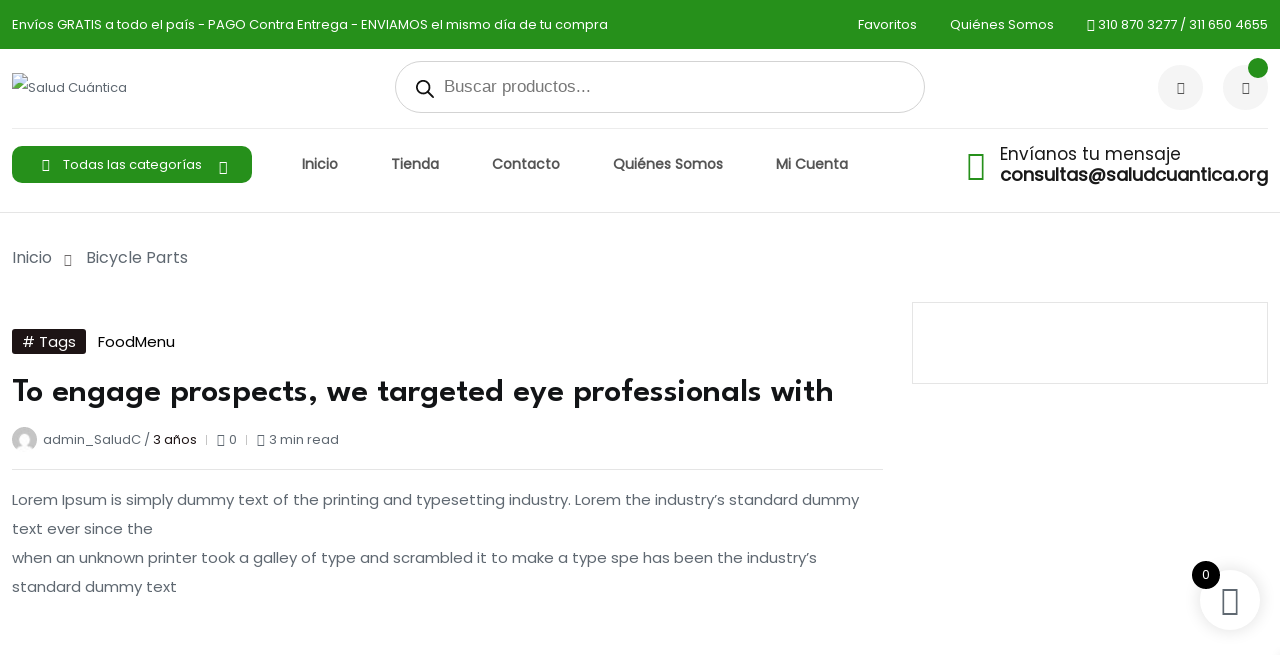

--- FILE ---
content_type: text/html; charset=UTF-8
request_url: https://saludcuantica.org/category/bicycle-parts/
body_size: 33755
content:
<!doctype html>
<html lang="es">
<head>
	<meta charset="UTF-8">
	<meta name="viewport" content="width=device-width, initial-scale=1">
	<link rel="profile" href="https://gmpg.org/xfn/11">

	<title>Bicycle Parts &#8211; Salud Cuántica</title>
<meta name='robots' content='max-image-preview:large' />

<!-- Google Tag Manager for WordPress by gtm4wp.com -->
<script data-cfasync="false" data-pagespeed-no-defer>
	var gtm4wp_datalayer_name = "dataLayer";
	var dataLayer = dataLayer || [];
</script>
<!-- End Google Tag Manager for WordPress by gtm4wp.com --><script>window._wca = window._wca || [];</script>

<!-- Google Tag Manager by PYS -->
    <script data-cfasync="false" data-pagespeed-no-defer>
	    window.dataLayerPYS = window.dataLayerPYS || [];
	</script>
<!-- End Google Tag Manager by PYS --><link rel='dns-prefetch' href='//s3.amazonaws.com' />
<link rel='dns-prefetch' href='//stats.wp.com' />
<link rel='dns-prefetch' href='//fonts.googleapis.com' />
<link rel="alternate" type="application/rss+xml" title="Salud Cuántica &raquo; Feed" href="https://saludcuantica.org/feed/" />
<link rel="alternate" type="application/rss+xml" title="Salud Cuántica &raquo; Feed de los comentarios" href="https://saludcuantica.org/comments/feed/" />
<link rel="alternate" type="application/rss+xml" title="Salud Cuántica &raquo; Categoría Bicycle Parts del feed" href="https://saludcuantica.org/category/bicycle-parts/feed/" />
<style id='wp-img-auto-sizes-contain-inline-css'>
img:is([sizes=auto i],[sizes^="auto," i]){contain-intrinsic-size:3000px 1500px}
/*# sourceURL=wp-img-auto-sizes-contain-inline-css */
</style>
<link rel='stylesheet' id='gs-swiper-css' href='https://saludcuantica.org/wp-content/plugins/gs-logo-slider/assets/libs/swiper-js/swiper.min.css?ver=3.7.4' media='all' />
<link rel='stylesheet' id='gs-tippyjs-css' href='https://saludcuantica.org/wp-content/plugins/gs-logo-slider/assets/libs/tippyjs/tippy.css?ver=3.7.4' media='all' />
<link rel='stylesheet' id='gs-logo-public-css' href='https://saludcuantica.org/wp-content/plugins/gs-logo-slider/assets/css/gs-logo.min.css?ver=3.7.4' media='all' />
<link rel='stylesheet' id='wooco-blocks-css' href='https://saludcuantica.org/wp-content/plugins/wpc-composite-products/assets/css/blocks.css?ver=7.6.7' media='all' />
<link rel='stylesheet' id='wptwa-public-css' href='https://saludcuantica.org/wp-content/plugins/wpt-whatsapp/assets/css/public.css?ver=2.2.12' media='all' />
<link rel='stylesheet' id='wptwa-generated-css' href='https://saludcuantica.org/wp-content/plugins/wpt-whatsapp/assets/css/auto-generated-wptwa.css?ver=1749576099' media='all' />
<style id='wp-emoji-styles-inline-css'>

	img.wp-smiley, img.emoji {
		display: inline !important;
		border: none !important;
		box-shadow: none !important;
		height: 1em !important;
		width: 1em !important;
		margin: 0 0.07em !important;
		vertical-align: -0.1em !important;
		background: none !important;
		padding: 0 !important;
	}
/*# sourceURL=wp-emoji-styles-inline-css */
</style>
<link rel='stylesheet' id='wp-block-library-css' href='https://saludcuantica.org/wp-includes/css/dist/block-library/style.min.css?ver=6.9' media='all' />
<style id='classic-theme-styles-inline-css'>
/*! This file is auto-generated */
.wp-block-button__link{color:#fff;background-color:#32373c;border-radius:9999px;box-shadow:none;text-decoration:none;padding:calc(.667em + 2px) calc(1.333em + 2px);font-size:1.125em}.wp-block-file__button{background:#32373c;color:#fff;text-decoration:none}
/*# sourceURL=/wp-includes/css/classic-themes.min.css */
</style>
<link rel='stylesheet' id='mediaelement-css' href='https://saludcuantica.org/wp-includes/js/mediaelement/mediaelementplayer-legacy.min.css?ver=4.2.17' media='all' />
<link rel='stylesheet' id='wp-mediaelement-css' href='https://saludcuantica.org/wp-includes/js/mediaelement/wp-mediaelement.min.css?ver=6.9' media='all' />
<style id='jetpack-sharing-buttons-style-inline-css'>
.jetpack-sharing-buttons__services-list{display:flex;flex-direction:row;flex-wrap:wrap;gap:0;list-style-type:none;margin:5px;padding:0}.jetpack-sharing-buttons__services-list.has-small-icon-size{font-size:12px}.jetpack-sharing-buttons__services-list.has-normal-icon-size{font-size:16px}.jetpack-sharing-buttons__services-list.has-large-icon-size{font-size:24px}.jetpack-sharing-buttons__services-list.has-huge-icon-size{font-size:36px}@media print{.jetpack-sharing-buttons__services-list{display:none!important}}.editor-styles-wrapper .wp-block-jetpack-sharing-buttons{gap:0;padding-inline-start:0}ul.jetpack-sharing-buttons__services-list.has-background{padding:1.25em 2.375em}
/*# sourceURL=https://saludcuantica.org/wp-content/plugins/jetpack/_inc/blocks/sharing-buttons/view.css */
</style>
<style id='global-styles-inline-css'>
:root{--wp--preset--aspect-ratio--square: 1;--wp--preset--aspect-ratio--4-3: 4/3;--wp--preset--aspect-ratio--3-4: 3/4;--wp--preset--aspect-ratio--3-2: 3/2;--wp--preset--aspect-ratio--2-3: 2/3;--wp--preset--aspect-ratio--16-9: 16/9;--wp--preset--aspect-ratio--9-16: 9/16;--wp--preset--color--black: #000000;--wp--preset--color--cyan-bluish-gray: #abb8c3;--wp--preset--color--white: #ffffff;--wp--preset--color--pale-pink: #f78da7;--wp--preset--color--vivid-red: #cf2e2e;--wp--preset--color--luminous-vivid-orange: #ff6900;--wp--preset--color--luminous-vivid-amber: #fcb900;--wp--preset--color--light-green-cyan: #7bdcb5;--wp--preset--color--vivid-green-cyan: #00d084;--wp--preset--color--pale-cyan-blue: #8ed1fc;--wp--preset--color--vivid-cyan-blue: #0693e3;--wp--preset--color--vivid-purple: #9b51e0;--wp--preset--gradient--vivid-cyan-blue-to-vivid-purple: linear-gradient(135deg,rgb(6,147,227) 0%,rgb(155,81,224) 100%);--wp--preset--gradient--light-green-cyan-to-vivid-green-cyan: linear-gradient(135deg,rgb(122,220,180) 0%,rgb(0,208,130) 100%);--wp--preset--gradient--luminous-vivid-amber-to-luminous-vivid-orange: linear-gradient(135deg,rgb(252,185,0) 0%,rgb(255,105,0) 100%);--wp--preset--gradient--luminous-vivid-orange-to-vivid-red: linear-gradient(135deg,rgb(255,105,0) 0%,rgb(207,46,46) 100%);--wp--preset--gradient--very-light-gray-to-cyan-bluish-gray: linear-gradient(135deg,rgb(238,238,238) 0%,rgb(169,184,195) 100%);--wp--preset--gradient--cool-to-warm-spectrum: linear-gradient(135deg,rgb(74,234,220) 0%,rgb(151,120,209) 20%,rgb(207,42,186) 40%,rgb(238,44,130) 60%,rgb(251,105,98) 80%,rgb(254,248,76) 100%);--wp--preset--gradient--blush-light-purple: linear-gradient(135deg,rgb(255,206,236) 0%,rgb(152,150,240) 100%);--wp--preset--gradient--blush-bordeaux: linear-gradient(135deg,rgb(254,205,165) 0%,rgb(254,45,45) 50%,rgb(107,0,62) 100%);--wp--preset--gradient--luminous-dusk: linear-gradient(135deg,rgb(255,203,112) 0%,rgb(199,81,192) 50%,rgb(65,88,208) 100%);--wp--preset--gradient--pale-ocean: linear-gradient(135deg,rgb(255,245,203) 0%,rgb(182,227,212) 50%,rgb(51,167,181) 100%);--wp--preset--gradient--electric-grass: linear-gradient(135deg,rgb(202,248,128) 0%,rgb(113,206,126) 100%);--wp--preset--gradient--midnight: linear-gradient(135deg,rgb(2,3,129) 0%,rgb(40,116,252) 100%);--wp--preset--font-size--small: 13px;--wp--preset--font-size--medium: 20px;--wp--preset--font-size--large: 36px;--wp--preset--font-size--x-large: 42px;--wp--preset--font-family--inter: "Inter", sans-serif;--wp--preset--font-family--cardo: Cardo;--wp--preset--spacing--20: 0.44rem;--wp--preset--spacing--30: 0.67rem;--wp--preset--spacing--40: 1rem;--wp--preset--spacing--50: 1.5rem;--wp--preset--spacing--60: 2.25rem;--wp--preset--spacing--70: 3.38rem;--wp--preset--spacing--80: 5.06rem;--wp--preset--shadow--natural: 6px 6px 9px rgba(0, 0, 0, 0.2);--wp--preset--shadow--deep: 12px 12px 50px rgba(0, 0, 0, 0.4);--wp--preset--shadow--sharp: 6px 6px 0px rgba(0, 0, 0, 0.2);--wp--preset--shadow--outlined: 6px 6px 0px -3px rgb(255, 255, 255), 6px 6px rgb(0, 0, 0);--wp--preset--shadow--crisp: 6px 6px 0px rgb(0, 0, 0);}:where(.is-layout-flex){gap: 0.5em;}:where(.is-layout-grid){gap: 0.5em;}body .is-layout-flex{display: flex;}.is-layout-flex{flex-wrap: wrap;align-items: center;}.is-layout-flex > :is(*, div){margin: 0;}body .is-layout-grid{display: grid;}.is-layout-grid > :is(*, div){margin: 0;}:where(.wp-block-columns.is-layout-flex){gap: 2em;}:where(.wp-block-columns.is-layout-grid){gap: 2em;}:where(.wp-block-post-template.is-layout-flex){gap: 1.25em;}:where(.wp-block-post-template.is-layout-grid){gap: 1.25em;}.has-black-color{color: var(--wp--preset--color--black) !important;}.has-cyan-bluish-gray-color{color: var(--wp--preset--color--cyan-bluish-gray) !important;}.has-white-color{color: var(--wp--preset--color--white) !important;}.has-pale-pink-color{color: var(--wp--preset--color--pale-pink) !important;}.has-vivid-red-color{color: var(--wp--preset--color--vivid-red) !important;}.has-luminous-vivid-orange-color{color: var(--wp--preset--color--luminous-vivid-orange) !important;}.has-luminous-vivid-amber-color{color: var(--wp--preset--color--luminous-vivid-amber) !important;}.has-light-green-cyan-color{color: var(--wp--preset--color--light-green-cyan) !important;}.has-vivid-green-cyan-color{color: var(--wp--preset--color--vivid-green-cyan) !important;}.has-pale-cyan-blue-color{color: var(--wp--preset--color--pale-cyan-blue) !important;}.has-vivid-cyan-blue-color{color: var(--wp--preset--color--vivid-cyan-blue) !important;}.has-vivid-purple-color{color: var(--wp--preset--color--vivid-purple) !important;}.has-black-background-color{background-color: var(--wp--preset--color--black) !important;}.has-cyan-bluish-gray-background-color{background-color: var(--wp--preset--color--cyan-bluish-gray) !important;}.has-white-background-color{background-color: var(--wp--preset--color--white) !important;}.has-pale-pink-background-color{background-color: var(--wp--preset--color--pale-pink) !important;}.has-vivid-red-background-color{background-color: var(--wp--preset--color--vivid-red) !important;}.has-luminous-vivid-orange-background-color{background-color: var(--wp--preset--color--luminous-vivid-orange) !important;}.has-luminous-vivid-amber-background-color{background-color: var(--wp--preset--color--luminous-vivid-amber) !important;}.has-light-green-cyan-background-color{background-color: var(--wp--preset--color--light-green-cyan) !important;}.has-vivid-green-cyan-background-color{background-color: var(--wp--preset--color--vivid-green-cyan) !important;}.has-pale-cyan-blue-background-color{background-color: var(--wp--preset--color--pale-cyan-blue) !important;}.has-vivid-cyan-blue-background-color{background-color: var(--wp--preset--color--vivid-cyan-blue) !important;}.has-vivid-purple-background-color{background-color: var(--wp--preset--color--vivid-purple) !important;}.has-black-border-color{border-color: var(--wp--preset--color--black) !important;}.has-cyan-bluish-gray-border-color{border-color: var(--wp--preset--color--cyan-bluish-gray) !important;}.has-white-border-color{border-color: var(--wp--preset--color--white) !important;}.has-pale-pink-border-color{border-color: var(--wp--preset--color--pale-pink) !important;}.has-vivid-red-border-color{border-color: var(--wp--preset--color--vivid-red) !important;}.has-luminous-vivid-orange-border-color{border-color: var(--wp--preset--color--luminous-vivid-orange) !important;}.has-luminous-vivid-amber-border-color{border-color: var(--wp--preset--color--luminous-vivid-amber) !important;}.has-light-green-cyan-border-color{border-color: var(--wp--preset--color--light-green-cyan) !important;}.has-vivid-green-cyan-border-color{border-color: var(--wp--preset--color--vivid-green-cyan) !important;}.has-pale-cyan-blue-border-color{border-color: var(--wp--preset--color--pale-cyan-blue) !important;}.has-vivid-cyan-blue-border-color{border-color: var(--wp--preset--color--vivid-cyan-blue) !important;}.has-vivid-purple-border-color{border-color: var(--wp--preset--color--vivid-purple) !important;}.has-vivid-cyan-blue-to-vivid-purple-gradient-background{background: var(--wp--preset--gradient--vivid-cyan-blue-to-vivid-purple) !important;}.has-light-green-cyan-to-vivid-green-cyan-gradient-background{background: var(--wp--preset--gradient--light-green-cyan-to-vivid-green-cyan) !important;}.has-luminous-vivid-amber-to-luminous-vivid-orange-gradient-background{background: var(--wp--preset--gradient--luminous-vivid-amber-to-luminous-vivid-orange) !important;}.has-luminous-vivid-orange-to-vivid-red-gradient-background{background: var(--wp--preset--gradient--luminous-vivid-orange-to-vivid-red) !important;}.has-very-light-gray-to-cyan-bluish-gray-gradient-background{background: var(--wp--preset--gradient--very-light-gray-to-cyan-bluish-gray) !important;}.has-cool-to-warm-spectrum-gradient-background{background: var(--wp--preset--gradient--cool-to-warm-spectrum) !important;}.has-blush-light-purple-gradient-background{background: var(--wp--preset--gradient--blush-light-purple) !important;}.has-blush-bordeaux-gradient-background{background: var(--wp--preset--gradient--blush-bordeaux) !important;}.has-luminous-dusk-gradient-background{background: var(--wp--preset--gradient--luminous-dusk) !important;}.has-pale-ocean-gradient-background{background: var(--wp--preset--gradient--pale-ocean) !important;}.has-electric-grass-gradient-background{background: var(--wp--preset--gradient--electric-grass) !important;}.has-midnight-gradient-background{background: var(--wp--preset--gradient--midnight) !important;}.has-small-font-size{font-size: var(--wp--preset--font-size--small) !important;}.has-medium-font-size{font-size: var(--wp--preset--font-size--medium) !important;}.has-large-font-size{font-size: var(--wp--preset--font-size--large) !important;}.has-x-large-font-size{font-size: var(--wp--preset--font-size--x-large) !important;}
:where(.wp-block-post-template.is-layout-flex){gap: 1.25em;}:where(.wp-block-post-template.is-layout-grid){gap: 1.25em;}
:where(.wp-block-term-template.is-layout-flex){gap: 1.25em;}:where(.wp-block-term-template.is-layout-grid){gap: 1.25em;}
:where(.wp-block-columns.is-layout-flex){gap: 2em;}:where(.wp-block-columns.is-layout-grid){gap: 2em;}
:root :where(.wp-block-pullquote){font-size: 1.5em;line-height: 1.6;}
/*# sourceURL=global-styles-inline-css */
</style>
<link rel='stylesheet' id='widget-addi-style-css' href='https://saludcuantica.org/wp-content/plugins/buy-now-pay-later-addi/css/style.css?ver=6.9' media='all' />
<link rel='stylesheet' id='woocommerce-layout-css' href='https://saludcuantica.org/wp-content/plugins/woocommerce/assets/css/woocommerce-layout.css?ver=9.4.4' media='all' />
<style id='woocommerce-layout-inline-css'>

	.infinite-scroll .woocommerce-pagination {
		display: none;
	}
/*# sourceURL=woocommerce-layout-inline-css */
</style>
<link rel='stylesheet' id='woocommerce-smallscreen-css' href='https://saludcuantica.org/wp-content/plugins/woocommerce/assets/css/woocommerce-smallscreen.css?ver=9.4.4' media='only screen and (max-width: 768px)' />
<link rel='stylesheet' id='woocommerce-general-css' href='https://saludcuantica.org/wp-content/plugins/woocommerce/assets/css/woocommerce.css?ver=9.4.4' media='all' />
<style id='woocommerce-inline-inline-css'>
.woocommerce form .form-row .required { visibility: visible; }
/*# sourceURL=woocommerce-inline-inline-css */
</style>
<link rel='stylesheet' id='woocommerce-mercadopago-global-css-css' href='https://saludcuantica.org/wp-content/plugins/cart-woocommerce-main/includes/../assets/css/global.min.css?ver=6.9.3' media='all' />
<link rel='stylesheet' id='woo_conditional_payments_css-css' href='https://saludcuantica.org/wp-content/plugins/conditional-payments-for-woocommerce/frontend/css/woo-conditional-payments.css?ver=3.3.3' media='all' />
<link rel='stylesheet' id='woo-variation-swatches-css' href='https://saludcuantica.org/wp-content/plugins/woo-variation-swatches/assets/css/frontend.min.css?ver=1762867603' media='all' />
<style id='woo-variation-swatches-inline-css'>
:root {
--wvs-tick:url("data:image/svg+xml;utf8,%3Csvg filter='drop-shadow(0px 0px 2px rgb(0 0 0 / .8))' xmlns='http://www.w3.org/2000/svg'  viewBox='0 0 30 30'%3E%3Cpath fill='none' stroke='%23ffffff' stroke-linecap='round' stroke-linejoin='round' stroke-width='4' d='M4 16L11 23 27 7'/%3E%3C/svg%3E");

--wvs-cross:url("data:image/svg+xml;utf8,%3Csvg filter='drop-shadow(0px 0px 5px rgb(255 255 255 / .6))' xmlns='http://www.w3.org/2000/svg' width='72px' height='72px' viewBox='0 0 24 24'%3E%3Cpath fill='none' stroke='%23ff0000' stroke-linecap='round' stroke-width='0.6' d='M5 5L19 19M19 5L5 19'/%3E%3C/svg%3E");
--wvs-single-product-item-width:30px;
--wvs-single-product-item-height:30px;
--wvs-single-product-item-font-size:16px}
/*# sourceURL=woo-variation-swatches-inline-css */
</style>
<link rel='stylesheet' id='hint-css' href='https://saludcuantica.org/wp-content/plugins/woo-fly-cart/assets/hint/hint.min.css?ver=6.9' media='all' />
<link rel='stylesheet' id='perfect-scrollbar-css' href='https://saludcuantica.org/wp-content/plugins/woo-fly-cart/assets/perfect-scrollbar/css/perfect-scrollbar.min.css?ver=6.9' media='all' />
<link rel='stylesheet' id='perfect-scrollbar-wpc-css' href='https://saludcuantica.org/wp-content/plugins/woo-fly-cart/assets/perfect-scrollbar/css/custom-theme.css?ver=6.9' media='all' />
<link rel='stylesheet' id='woofc-fonts-css' href='https://saludcuantica.org/wp-content/plugins/woo-fly-cart/assets/css/fonts.css?ver=6.9' media='all' />
<link rel='stylesheet' id='woofc-frontend-css' href='https://saludcuantica.org/wp-content/plugins/woo-fly-cart/assets/css/frontend.css?ver=5.9.9' media='all' />
<style id='woofc-frontend-inline-css'>
.woofc-area.woofc-style-01 .woofc-inner, .woofc-area.woofc-style-03 .woofc-inner, .woofc-area.woofc-style-02 .woofc-area-bot .woofc-action .woofc-action-inner > div a:hover, .woofc-area.woofc-style-04 .woofc-area-bot .woofc-action .woofc-action-inner > div a:hover {
                            background-color: #2de248;
                        }

                        .woofc-area.woofc-style-01 .woofc-area-bot .woofc-action .woofc-action-inner > div a, .woofc-area.woofc-style-02 .woofc-area-bot .woofc-action .woofc-action-inner > div a, .woofc-area.woofc-style-03 .woofc-area-bot .woofc-action .woofc-action-inner > div a, .woofc-area.woofc-style-04 .woofc-area-bot .woofc-action .woofc-action-inner > div a {
                            outline: none;
                            color: #2de248;
                        }

                        .woofc-area.woofc-style-02 .woofc-area-bot .woofc-action .woofc-action-inner > div a, .woofc-area.woofc-style-04 .woofc-area-bot .woofc-action .woofc-action-inner > div a {
                            border-color: #2de248;
                        }

                        .woofc-area.woofc-style-05 .woofc-inner{
                            background-color: #2de248;
                            background-image: url('');
                            background-size: cover;
                            background-position: center;
                            background-repeat: no-repeat;
                        }
                        
                        .woofc-count span {
                            background-color: #2de248;
                        }
/*# sourceURL=woofc-frontend-inline-css */
</style>
<link rel='stylesheet' id='slick-css' href='https://saludcuantica.org/wp-content/plugins/woo-smart-quick-view/assets/libs/slick/slick.css?ver=6.9' media='all' />
<link rel='stylesheet' id='magnific-popup-css' href='https://saludcuantica.org/wp-content/plugins/woo-smart-quick-view/assets/libs/magnific-popup/magnific-popup.css?ver=6.9' media='all' />
<link rel='stylesheet' id='woosq-feather-css' href='https://saludcuantica.org/wp-content/plugins/woo-smart-quick-view/assets/libs/feather/feather.css?ver=6.9' media='all' />
<link rel='stylesheet' id='woosq-frontend-css' href='https://saludcuantica.org/wp-content/plugins/woo-smart-quick-view/assets/css/frontend.css?ver=4.2.2' media='all' />
<link rel='stylesheet' id='woosw-icons-css' href='https://saludcuantica.org/wp-content/plugins/woo-smart-wishlist/assets/css/icons.css?ver=4.9.6' media='all' />
<link rel='stylesheet' id='woosw-frontend-css' href='https://saludcuantica.org/wp-content/plugins/woo-smart-wishlist/assets/css/frontend.css?ver=4.9.6' media='all' />
<style id='woosw-frontend-inline-css'>
.woosw-popup .woosw-popup-inner .woosw-popup-content .woosw-popup-content-bot .woosw-notice { background-color: #5fbd74; } .woosw-popup .woosw-popup-inner .woosw-popup-content .woosw-popup-content-bot .woosw-popup-content-bot-inner a:hover { color: #5fbd74; border-color: #5fbd74; } 
/*# sourceURL=woosw-frontend-inline-css */
</style>
<link rel='stylesheet' id='wooco-frontend-css' href='https://saludcuantica.org/wp-content/plugins/wpc-composite-products/assets/css/frontend.css?ver=7.6.7' media='all' />
<link rel='stylesheet' id='dgwt-wcas-style-css' href='https://saludcuantica.org/wp-content/plugins/ajax-search-for-woocommerce/assets/css/style.min.css?ver=1.30.0' media='all' />
<link rel='stylesheet' id='xoo-wsc-fonts-css' href='https://saludcuantica.org/wp-content/plugins/side-cart-woocommerce/assets/css/xoo-wsc-fonts.css?ver=2.7.1' media='all' />
<link rel='stylesheet' id='xoo-wsc-style-css' href='https://saludcuantica.org/wp-content/plugins/side-cart-woocommerce/assets/css/xoo-wsc-style.css?ver=2.7.1' media='all' />
<style id='xoo-wsc-style-inline-css'>
a.xoo-wsc-ft-btn:nth-child(3){
		grid-column: 1/-1;
	}



.xoo-wsc-ft-buttons-cont a.xoo-wsc-ft-btn, .xoo-wsc-container .xoo-wsc-btn {
	background-color: #368728;
	color: #ffffff;
	border: 0px solid;
	padding: 8px 10px;
}

.xoo-wsc-ft-buttons-cont a.xoo-wsc-ft-btn:hover, .xoo-wsc-container .xoo-wsc-btn:hover {
	background-color: #000000;
	color: #ffffff;
	border: 0px solid #368728;
}

 

.xoo-wsc-footer{
	background-color: #ededed;
	color: #000000;
	padding: 10px 20px;
	box-shadow: 0 -1px 10px #0000001a;
}

.xoo-wsc-footer, .xoo-wsc-footer a, .xoo-wsc-footer .amount{
	font-size: 15px;
}

.xoo-wsc-btn .amount{
	color: #ffffff}

.xoo-wsc-btn:hover .amount{
	color: #ffffff;
}

.xoo-wsc-ft-buttons-cont{
	grid-template-columns: 2fr 2fr;
}

.xoo-wsc-basket{
	bottom: 80px;
	right: 10px;
	background-color: #ffffff;
	color: #368728;
	box-shadow: 0px 0px 15px 2px #0000001a;
	border-radius: 50%;
	display: flex;
	width: 60px;
	height: 60px;
}


.xoo-wsc-bki{
	font-size: 30px}

.xoo-wsc-items-count{
	top: -9px;
	left: -8px;
}

.xoo-wsc-items-count, .xoo-wsch-items-count{
	background-color: #000000;
	color: #ffffff;
}

.xoo-wsc-container, .xoo-wsc-slider{
	max-width: 365px;
	right: -365px;
	top: 0;bottom: 0;
	bottom: 0;
	font-family: }


.xoo-wsc-cart-active .xoo-wsc-container, .xoo-wsc-slider-active .xoo-wsc-slider{
	right: 0;
}


.xoo-wsc-cart-active .xoo-wsc-basket{
	right: 365px;
}

.xoo-wsc-slider{
	right: -365px;
}

span.xoo-wsch-close {
    font-size: 20px;
    right: 10px;
}

.xoo-wsch-top{
	justify-content: center;
}

.xoo-wsch-text{
	font-size: 18px;
}

.xoo-wsc-header{
	color: #368728;
	background-color: #ffffff;
	border-bottom: 2px solid #eee;
}


.xoo-wsc-body{
	background-color: #f8f9fa;
}

.xoo-wsc-products:not(.xoo-wsc-pattern-card), .xoo-wsc-products:not(.xoo-wsc-pattern-card) span.amount, .xoo-wsc-products:not(.xoo-wsc-pattern-card) a{
	font-size: 14px;
	color: #000000;
}

.xoo-wsc-products:not(.xoo-wsc-pattern-card) .xoo-wsc-product{
	padding: 10px 10px;
	margin: 10px 10px;
	border-radius: 8px;
	box-shadow: 0 2px 2px #00000005;
	background-color: #ffffff;
}

.xoo-wsc-sum-col{
	justify-content: center;
}


/** Shortcode **/
.xoo-wsc-sc-count{
	background-color: #000000;
	color: #ffffff;
}

.xoo-wsc-sc-bki{
	font-size: 28px;
	color: #000000;
}
.xoo-wsc-sc-cont{
	color: #000000;
}

.added_to_cart{
	display: none!important;
}

.xoo-wsc-product dl.variation {
	display: block;
}


.xoo-wsc-product-cont{
	padding: 10px 10px;
}

.xoo-wsc-products:not(.xoo-wsc-pattern-card) .xoo-wsc-img-col{
	width: 30%;
}

.xoo-wsc-pattern-card .xoo-wsc-img-col img{
	max-width: 100%;
	height: auto;
}

.xoo-wsc-products:not(.xoo-wsc-pattern-card) .xoo-wsc-sum-col{
	width: 70%;
}

.xoo-wsc-pattern-card .xoo-wsc-product-cont{
	width: 50% 
}

@media only screen and (max-width: 600px) {
	.xoo-wsc-pattern-card .xoo-wsc-product-cont  {
		width: 50%;
	}
}


.xoo-wsc-pattern-card .xoo-wsc-product{
	border: 0;
	box-shadow: 0px 10px 15px -12px #0000001a;
}


.xoo-wsc-sm-front{
	background-color: #eee;
}
.xoo-wsc-pattern-card, .xoo-wsc-sm-front{
	border-bottom-left-radius: 5px;
	border-bottom-right-radius: 5px;
}
.xoo-wsc-pattern-card, .xoo-wsc-img-col img, .xoo-wsc-img-col, .xoo-wsc-sm-back-cont{
	border-top-left-radius: 5px;
	border-top-right-radius: 5px;
}
.xoo-wsc-sm-back{
	background-color: #fff;
}
.xoo-wsc-pattern-card, .xoo-wsc-pattern-card a, .xoo-wsc-pattern-card .amount{
	font-size: 14px;
}

.xoo-wsc-sm-front, .xoo-wsc-sm-front a, .xoo-wsc-sm-front .amount{
	color: #000;
}

.xoo-wsc-sm-back, .xoo-wsc-sm-back a, .xoo-wsc-sm-back .amount{
	color: #000;
}


.magictime {
    animation-duration: 0.5s;
}



span.xoo-wsch-items-count{
	height: 20px;
	line-height: 20px;
	width: 20px;
}

span.xoo-wsch-icon{
	font-size: 30px
}
/*# sourceURL=xoo-wsc-style-inline-css */
</style>
<link rel='stylesheet' id='groser-custom-fonts-css' href='https://fonts.googleapis.com/css?family=Inter%3A100%2C200%2C300%2C400%2C500%2C600%2C700%2C800%2C900%7CDosis%3A200%2C300%2C400%2C500%2C600%2C700%2C800%7CDM+Sans%3A400%2C400i%2C500%2C500i%2C700%2C700i%7CQuicksand%3A300%2C400%2C500%2C600%2C700%7CLeague+Spartan%3A100%2C200%2C300%2C400%2C500%2C600%2C700%2C800%2C900&#038;subset=latin' media='all' />
<link rel='stylesheet' id='bootstrap-css' href='https://saludcuantica.org/wp-content/themes/groser/assets/css/bootstrap.min.css?ver=6.9' media='all' />
<link rel='stylesheet' id='fontawesome-vi-css' href='https://saludcuantica.org/wp-content/themes/groser/assets/css/fontawesome.css?ver=6.9' media='all' />
<link rel='stylesheet' id='owl-css' href='https://saludcuantica.org/wp-content/themes/groser/assets/css/owl.css?ver=6.9' media='all' />
<link rel='stylesheet' id='animate-css' href='https://saludcuantica.org/wp-content/themes/groser/assets/css/animate.css?ver=6.9' media='all' />
<link rel='stylesheet' id='metisMenu-css' href='https://saludcuantica.org/wp-content/themes/groser/assets/css/metisMenu.css?ver=6.9' media='all' />
<link rel='stylesheet' id='uikit-css' href='https://saludcuantica.org/wp-content/themes/groser/assets/css/uikit.min.css?ver=6.9' media='all' />
<link rel='stylesheet' id='groser-post-style-css' href='https://saludcuantica.org/wp-content/themes/groser/assets/css/post-style.css?ver=6.9' media='all' />
<link rel='stylesheet' id='groser-main-css' href='https://saludcuantica.org/wp-content/themes/groser/assets/css/main.css?ver=6.9' media='all' />
<link rel='stylesheet' id='groser-woocommerce-css' href='https://saludcuantica.org/wp-content/themes/groser/assets/css/woocommerce.css?ver=6.9' media='all' />
<link rel='stylesheet' id='groser-style-css' href='https://saludcuantica.org/wp-content/themes/groser/style.css?ver=6.9' media='all' />
<link rel='stylesheet' id='groser-theme-custom-style-css' href='https://saludcuantica.org/wp-content/themes/groser/assets/css/custom-style.css?ver=6.9' media='all' />
<style id='groser-theme-custom-style-inline-css'>
        
        :root {
            --base-color:  #26901b;
            }
                
            :root {
                --color-primary:  #1d1415;
            }
        
/*# sourceURL=groser-theme-custom-style-inline-css */
</style>
<link rel='stylesheet' id='pwb-styles-frontend-css' href='https://saludcuantica.org/wp-content/plugins/perfect-woocommerce-brands/build/frontend/css/style.css?ver=3.4.7' media='all' />
<link rel='stylesheet' id='csf-google-web-fonts-css' href='//fonts.googleapis.com/css?family=Poppins:400&#038;display=swap' media='all' />
<link rel='stylesheet' id='wpr-text-animations-css-css' href='https://saludcuantica.org/wp-content/plugins/royal-elementor-addons/assets/css/lib/animations/text-animations.min.css?ver=1.7.1031' media='all' />
<link rel='stylesheet' id='wpr-addons-css-css' href='https://saludcuantica.org/wp-content/plugins/royal-elementor-addons/assets/css/frontend.min.css?ver=1.7.1031' media='all' />
<link rel='stylesheet' id='font-awesome-5-all-css' href='https://saludcuantica.org/wp-content/plugins/elementor/assets/lib/font-awesome/css/all.min.css?ver=1.7.1031' media='all' />
<script type="text/template" id="tmpl-variation-template">
	<div class="woocommerce-variation-description">{{{ data.variation.variation_description }}}</div>
	<div class="woocommerce-variation-price">{{{ data.variation.price_html }}}</div>
	<div class="woocommerce-variation-availability">{{{ data.variation.availability_html }}}</div>
</script>
<script type="text/template" id="tmpl-unavailable-variation-template">
	<p>Sorry, this product is unavailable. Please choose a different combination.</p>
</script>
<script data-cfasync="false" src="https://saludcuantica.org/wp-includes/js/jquery/jquery.min.js?ver=3.7.1" id="jquery-core-js"></script>
<script data-cfasync="false" src="https://saludcuantica.org/wp-includes/js/jquery/jquery-migrate.min.js?ver=3.4.1" id="jquery-migrate-js"></script>
<script src="https://saludcuantica.org/wp-content/plugins/woocommerce/assets/js/jquery-blockui/jquery.blockUI.min.js?ver=2.7.0-wc.9.4.4" id="jquery-blockui-js" data-wp-strategy="defer"></script>
<script id="wc-add-to-cart-js-extra">
var wc_add_to_cart_params = {"ajax_url":"/wp-admin/admin-ajax.php","wc_ajax_url":"/?wc-ajax=%%endpoint%%","i18n_view_cart":"Ver carrito","cart_url":"https://saludcuantica.org/carrito/","is_cart":"","cart_redirect_after_add":"no"};
//# sourceURL=wc-add-to-cart-js-extra
</script>
<script src="https://saludcuantica.org/wp-content/plugins/woocommerce/assets/js/frontend/add-to-cart.min.js?ver=9.4.4" id="wc-add-to-cart-js" defer data-wp-strategy="defer"></script>
<script src="https://saludcuantica.org/wp-content/plugins/woocommerce/assets/js/js-cookie/js.cookie.min.js?ver=2.1.4-wc.9.4.4" id="js-cookie-js" data-wp-strategy="defer"></script>
<script id="woocommerce-js-extra">
var woocommerce_params = {"ajax_url":"/wp-admin/admin-ajax.php","wc_ajax_url":"/?wc-ajax=%%endpoint%%"};
//# sourceURL=woocommerce-js-extra
</script>
<script src="https://saludcuantica.org/wp-content/plugins/woocommerce/assets/js/frontend/woocommerce.min.js?ver=9.4.4" id="woocommerce-js" defer data-wp-strategy="defer"></script>
<script id="woo-conditional-payments-js-js-extra">
var conditional_payments_settings = {"name_address_fields":[],"disable_payment_method_trigger":""};
//# sourceURL=woo-conditional-payments-js-js-extra
</script>
<script src="https://saludcuantica.org/wp-content/plugins/conditional-payments-for-woocommerce/frontend/js/woo-conditional-payments.js?ver=3.3.3" id="woo-conditional-payments-js-js"></script>
<script src="https://saludcuantica.org/wp-includes/js/underscore.min.js?ver=1.13.7" id="underscore-js"></script>
<script id="wp-util-js-extra">
var _wpUtilSettings = {"ajax":{"url":"/wp-admin/admin-ajax.php"}};
//# sourceURL=wp-util-js-extra
</script>
<script src="https://saludcuantica.org/wp-includes/js/wp-util.min.js?ver=6.9" id="wp-util-js"></script>
<script src="https://stats.wp.com/s-202603.js" id="woocommerce-analytics-js" defer data-wp-strategy="defer"></script>
<link rel="https://api.w.org/" href="https://saludcuantica.org/wp-json/" /><link rel="alternate" title="JSON" type="application/json" href="https://saludcuantica.org/wp-json/wp/v2/categories/16" /><link rel="EditURI" type="application/rsd+xml" title="RSD" href="https://saludcuantica.org/xmlrpc.php?rsd" />
<meta name="generator" content="WordPress 6.9" />
<meta name="generator" content="WooCommerce 9.4.4" />
	<style>img#wpstats{display:none}</style>
		
<!-- Google Tag Manager for WordPress by gtm4wp.com -->
<!-- GTM Container placement set to off -->
<script data-cfasync="false" data-pagespeed-no-defer>
	var dataLayer_content = {"pagePostType":"post","pagePostType2":"category-post","pageCategory":["bicycle-parts","taxi-bike-parts"]};
	dataLayer.push( dataLayer_content );
</script>
<script data-cfasync="false" data-pagespeed-no-defer>
	console.warn && console.warn("[GTM4WP] Google Tag Manager container code placement set to OFF !!!");
	console.warn && console.warn("[GTM4WP] Data layer codes are active but GTM container must be loaded using custom coding !!!");
</script>
<!-- End Google Tag Manager for WordPress by gtm4wp.com -->		<style>
			.dgwt-wcas-ico-magnifier,.dgwt-wcas-ico-magnifier-handler{max-width:20px}.dgwt-wcas-search-wrapp{max-width:600px}.dgwt-wcas-search-wrapp .dgwt-wcas-sf-wrapp input[type=search].dgwt-wcas-search-input,.dgwt-wcas-search-wrapp .dgwt-wcas-sf-wrapp input[type=search].dgwt-wcas-search-input:hover,.dgwt-wcas-search-wrapp .dgwt-wcas-sf-wrapp input[type=search].dgwt-wcas-search-input:focus{border-color:#ddd}		</style>
			<noscript><style>.woocommerce-product-gallery{ opacity: 1 !important; }</style></noscript>
	<meta name="generator" content="Elementor 3.34.1; features: e_font_icon_svg, additional_custom_breakpoints; settings: css_print_method-external, google_font-enabled, font_display-swap">
			<style>
				.e-con.e-parent:nth-of-type(n+4):not(.e-lazyloaded):not(.e-no-lazyload),
				.e-con.e-parent:nth-of-type(n+4):not(.e-lazyloaded):not(.e-no-lazyload) * {
					background-image: none !important;
				}
				@media screen and (max-height: 1024px) {
					.e-con.e-parent:nth-of-type(n+3):not(.e-lazyloaded):not(.e-no-lazyload),
					.e-con.e-parent:nth-of-type(n+3):not(.e-lazyloaded):not(.e-no-lazyload) * {
						background-image: none !important;
					}
				}
				@media screen and (max-height: 640px) {
					.e-con.e-parent:nth-of-type(n+2):not(.e-lazyloaded):not(.e-no-lazyload),
					.e-con.e-parent:nth-of-type(n+2):not(.e-lazyloaded):not(.e-no-lazyload) * {
						background-image: none !important;
					}
				}
			</style>
					<style type="text/css">
					.site-title a,
			.site-description {
				color: #81d742;
			}
				</style>
		<meta name="generator" content="Powered by Slider Revolution 6.6.16 - responsive, Mobile-Friendly Slider Plugin for WordPress with comfortable drag and drop interface." />
<style class='wp-fonts-local'>
@font-face{font-family:Inter;font-style:normal;font-weight:300 900;font-display:fallback;src:url('https://saludcuantica.org/wp-content/plugins/woocommerce/assets/fonts/Inter-VariableFont_slnt,wght.woff2') format('woff2');font-stretch:normal;}
@font-face{font-family:Cardo;font-style:normal;font-weight:400;font-display:fallback;src:url('https://saludcuantica.org/wp-content/plugins/woocommerce/assets/fonts/cardo_normal_400.woff2') format('woff2');}
</style>
<style type="text/css">.groser__logo-item img{max-width:103px;}div#preloader .spinner{max-width:0px;}body{font-family:"Poppins";font-weight:normal;font-size:13px;}h1, h2, h3, h4, h5, h6{font-size:13px;}</style><link rel="icon" href="https://saludcuantica.org/wp-content/uploads/2023/11/Logo-Pagina-Favicon-50x50.png" sizes="32x32" />
<link rel="icon" href="https://saludcuantica.org/wp-content/uploads/2023/11/Logo-Pagina-Favicon-460x460.png" sizes="192x192" />
<link rel="apple-touch-icon" href="https://saludcuantica.org/wp-content/uploads/2023/11/Logo-Pagina-Favicon-460x460.png" />
<meta name="msapplication-TileImage" content="https://saludcuantica.org/wp-content/uploads/2023/11/Logo-Pagina-Favicon-460x460.png" />
<script>function setREVStartSize(e){
			//window.requestAnimationFrame(function() {
				window.RSIW = window.RSIW===undefined ? window.innerWidth : window.RSIW;
				window.RSIH = window.RSIH===undefined ? window.innerHeight : window.RSIH;
				try {
					var pw = document.getElementById(e.c).parentNode.offsetWidth,
						newh;
					pw = pw===0 || isNaN(pw) || (e.l=="fullwidth" || e.layout=="fullwidth") ? window.RSIW : pw;
					e.tabw = e.tabw===undefined ? 0 : parseInt(e.tabw);
					e.thumbw = e.thumbw===undefined ? 0 : parseInt(e.thumbw);
					e.tabh = e.tabh===undefined ? 0 : parseInt(e.tabh);
					e.thumbh = e.thumbh===undefined ? 0 : parseInt(e.thumbh);
					e.tabhide = e.tabhide===undefined ? 0 : parseInt(e.tabhide);
					e.thumbhide = e.thumbhide===undefined ? 0 : parseInt(e.thumbhide);
					e.mh = e.mh===undefined || e.mh=="" || e.mh==="auto" ? 0 : parseInt(e.mh,0);
					if(e.layout==="fullscreen" || e.l==="fullscreen")
						newh = Math.max(e.mh,window.RSIH);
					else{
						e.gw = Array.isArray(e.gw) ? e.gw : [e.gw];
						for (var i in e.rl) if (e.gw[i]===undefined || e.gw[i]===0) e.gw[i] = e.gw[i-1];
						e.gh = e.el===undefined || e.el==="" || (Array.isArray(e.el) && e.el.length==0)? e.gh : e.el;
						e.gh = Array.isArray(e.gh) ? e.gh : [e.gh];
						for (var i in e.rl) if (e.gh[i]===undefined || e.gh[i]===0) e.gh[i] = e.gh[i-1];
											
						var nl = new Array(e.rl.length),
							ix = 0,
							sl;
						e.tabw = e.tabhide>=pw ? 0 : e.tabw;
						e.thumbw = e.thumbhide>=pw ? 0 : e.thumbw;
						e.tabh = e.tabhide>=pw ? 0 : e.tabh;
						e.thumbh = e.thumbhide>=pw ? 0 : e.thumbh;
						for (var i in e.rl) nl[i] = e.rl[i]<window.RSIW ? 0 : e.rl[i];
						sl = nl[0];
						for (var i in nl) if (sl>nl[i] && nl[i]>0) { sl = nl[i]; ix=i;}
						var m = pw>(e.gw[ix]+e.tabw+e.thumbw) ? 1 : (pw-(e.tabw+e.thumbw)) / (e.gw[ix]);
						newh =  (e.gh[ix] * m) + (e.tabh + e.thumbh);
					}
					var el = document.getElementById(e.c);
					if (el!==null && el) el.style.height = newh+"px";
					el = document.getElementById(e.c+"_wrapper");
					if (el!==null && el) {
						el.style.height = newh+"px";
						el.style.display = "block";
					}
				} catch(e){
					console.log("Failure at Presize of Slider:" + e)
				}
			//});
		  };</script>
		<style id="wp-custom-css">
			.gr-brand-logo .custom-logo-link img.custom-logo{
	width:160px;
}
.footer-logo .custom-logo-link img.custom-logo{
	width:180px;
} 
.gr-header-section .gr-header-top-content .gr-header-top-slug::before, .gr-header-top-list li::before{
	background-color:transparent;
}

.gr-header-section.sticky-on {
	display: none;
	top: auto !important;
	margin-top: 0 !important;
	padding-top: 0 !important;
}
.progress-wrap.active-progress {
	display: none
}

.dgwt-wcas-style-pirx .dgwt-wcas-sf-wrapp input[type="search"].dgwt-wcas-search-input{
	background-color:transparent;
	border:1px solid #d3d3d3;
}
.gr-condiments-item-area::before{
	background-color:#9dd72b;
}
.gr-condiments-item-area .gr-condiments-img::before{
	background-color:#fff;
}
.gr-section-title .subtitle, .gr-section-title-2 .subtitle{
	background-color:#dcfdae;
	color:#78cc32;
	font-weight:400;
}
.gr-section-title h2, .gr-section-title-2 h2{
	color:#161616;
}
.gr-footer-copyright{
	background:#1d1415;
}
.gr-btn a:hover{
	background-color:#1d1415;
}
.gr-blog-item-2 .blog-text .author-meta, .gr-blog-item-2 .blog-text .blog-category, .gr-blog-item-1 .blog-text .blog-meta{
	display:none;
}
.woocommerce div.product div.images img{
	width:100%;
}
.checkout-section .checkout.woocommerce-checkout .woocommerce-checkout-review-order{
	background:#;
	padding:20px 15px;
	border-radius:10px;
}
.woocommerce-privacy-policy-text a{
	color:#26901b;
}
.checkout-section .checkout.woocommerce-checkout .woocommerce-checkout-review-order span{
	color:#2f2f2f;
}
.wc-empty-cart-message .woocommerce-info{
	font-size:22px!important;
	padding: 80px 50px 50px 80px!important;
}

.shop-area .product-holder .product__action-wrap{
	z-index:999;
}
.wooco_alert.wooco-alert.wooco-text.alert-active.alert-selection{
	display:none!important;
}
.up-sells.products .products .woocommerce-product-details__short-description{
	display:none!important;
}
.wooco_component_product_selection_list_item_qty .wooco-qty-input .quantity{
	width:100px;
}
.wooco_component_product_selection_list_item_qty .wooco-qty-input .quantity .input-group-btn{
	display:none;
}
.groser-breadcrumb li{
	color:#26901b;
}

.btn_send{
	background:#26901b;
}
.contact-img::before{
	background:#26901b;
}

.woofc-area.woofc-position-05 {
	display:none
}
.woofc-count {
	display:none
}
.woofc-overlay {
	display:none
}
.shop-single-section {
	overflow-x: hidden;
} 
.mobile_menu .in-m-search {
	display: none
}

li.flex-nav-next,
a.flex-prev.flex-disabled,
a.flex-prev {
 display: none !important;
}



.woocommerce ul.products li.product .woocommerce-product-details__short-description {
  display: none !important;
}


#main-nav.nav.navbar-nav.clearfix li a {
  font-size: 14px !important; /* cambia el tamaño aquí */
  font-weight: 600;           /* opcional: más grueso */
}

.gr-header-search-cart-button-area {
  padding-top: 2px !important;   /* ajusta a tu gusto */
  padding-bottom: 5px !important;
}

/* Ajuste de padding solo en móvil */
@media (max-width: 768px) {
  .wc-tabs.nav-tabs li a {
    padding: 8px 16px !important; /* Antes era 13px 32px */
    font-size: 13px !important;
  }

  /* Si quieres que todos los tabs tengan la misma altura */
  .wc-tabs.nav-tabs li {
    display: flex;
    align-items: center;
  }
}

/* Cambiar tipografía y ajustar espaciado */
button.fc-step__substep-save.button {
  font-family: "Poppins", sans-serif !important;
  letter-spacing: normal !important; /* o ajusta a -0.3px si quieres compactar más */
  font-weight: 500; /* ajusta: 400, 500, 600 según lo quieras */
}

		</style>
		<style id="wpr_lightbox_styles">
				.lg-backdrop {
					background-color: rgba(0,0,0,0.6) !important;
				}
				.lg-toolbar,
				.lg-dropdown {
					background-color: rgba(0,0,0,0.8) !important;
				}
				.lg-dropdown:after {
					border-bottom-color: rgba(0,0,0,0.8) !important;
				}
				.lg-sub-html {
					background-color: rgba(0,0,0,0.8) !important;
				}
				.lg-thumb-outer,
				.lg-progress-bar {
					background-color: #444444 !important;
				}
				.lg-progress {
					background-color: #a90707 !important;
				}
				.lg-icon {
					color: #efefef !important;
					font-size: 20px !important;
				}
				.lg-icon.lg-toogle-thumb {
					font-size: 24px !important;
				}
				.lg-icon:hover,
				.lg-dropdown-text:hover {
					color: #ffffff !important;
				}
				.lg-sub-html,
				.lg-dropdown-text {
					color: #efefef !important;
					font-size: 14px !important;
				}
				#lg-counter {
					color: #efefef !important;
					font-size: 14px !important;
				}
				.lg-prev,
				.lg-next {
					font-size: 35px !important;
				}

				/* Defaults */
				.lg-icon {
				background-color: transparent !important;
				}

				#lg-counter {
				opacity: 0.9;
				}

				.lg-thumb-outer {
				padding: 0 10px;
				}

				.lg-thumb-item {
				border-radius: 0 !important;
				border: none !important;
				opacity: 0.5;
				}

				.lg-thumb-item.active {
					opacity: 1;
				}
	         </style></head>

<body class="archive category category-bicycle-parts category-16 wp-custom-logo wp-theme-groser theme-groser woocommerce-no-js woo-variation-swatches wvs-behavior-hide wvs-theme-groser wvs-show-label wvs-tooltip hfeed elementor-default elementor-kit-6">
<div id="page" class="site">
		<div class="progress-wrap">
		<svg class="progress-circle svg-content" width="100%" height="100%" viewBox="-1 -1 102 102">
			<path d="M50,1 a49,49 0 0,1 0,98 a49,49 0 0,1 0,-98"/>
		</svg>
	</div>
<header id="gr-header" class="gr-header-section">
    <div class="gr-header-top-content">
        <div class="container">
            <div class="gr-header-top-info-wrap d-flex justify-content-between">
                <div class="gr-header-top-info-item d-flex align-items-center">
                                        <div class="gr-header-top-slug">
                        Envíos GRATIS a todo el país - PAGO Contra Entrega - ENVIAMOS el mismo día de tu compra                    </div>
                                        <!--                    <div class="gr-header-track-order">
                        <a href="http://310%20870%203277%20%20/%20311%20650%204655"><i class="fas fa-phone"></i> 310 870 3277 / 311 650 4655</a>
                    </div>
                    -->
                </div>
                <div class="gr-header-top-list-area ul-li d-flex align-items-center">
                    <div class="gr-header-top-list">
                        <ul>
                                                            <li><a href="https://saludcuantica.org/wishlist/">Favoritos</a></li>
                                                                                        <li><a href="https://saludcuantica.org/quienes-somos/">Quiénes Somos</a></li>
                            														<li>
								<a href="http://310%20870%203277%20%20/%20311%20650%204655"><i class="fas fa-phone"></i> 310 870 3277 / 311 650 4655</a>
							</li>
							                        </ul>
                    </div>
                </div>
            </div>
        </div>
    </div>
    <div class="gr-header-search-cart-button-wrap">
        <div class="container">
            <div class="gr-header-search-cart-button-area d-flex align-items-center justify-content-between">
                <div class="gr-brand-logo">
                                <a href="https://saludcuantica.org/" class="custom-logo-link" rel="home"><img fetchpriority="high" width="1279" height="541" src="https://saludcuantica.org/wp-content/uploads/2023/11/cropped-Curvas.png" class="custom-logo" alt="Salud Cuántica" decoding="async" srcset="https://saludcuantica.org/wp-content/uploads/2023/11/cropped-Curvas.png 1279w, https://saludcuantica.org/wp-content/uploads/2023/11/cropped-Curvas-300x127.png 300w, https://saludcuantica.org/wp-content/uploads/2023/11/cropped-Curvas-1024x433.png 1024w, https://saludcuantica.org/wp-content/uploads/2023/11/cropped-Curvas-768x325.png 768w, https://saludcuantica.org/wp-content/uploads/2023/11/cropped-Curvas-600x254.png 600w, https://saludcuantica.org/wp-content/uploads/2023/11/cropped-Curvas-64x27.png 64w" sizes="(max-width: 1279px) 100vw, 1279px" /></a>                    </div>
                <div class="gr-header-search-area position-relative">
                    <div  class="dgwt-wcas-search-wrapp dgwt-wcas-has-submit woocommerce dgwt-wcas-style-pirx js-dgwt-wcas-layout-classic dgwt-wcas-layout-classic js-dgwt-wcas-mobile-overlay-enabled">
		<form class="dgwt-wcas-search-form" role="search" action="https://saludcuantica.org/" method="get">
		<div class="dgwt-wcas-sf-wrapp">
						<label class="screen-reader-text"
				   for="dgwt-wcas-search-input-1">Búsqueda de productos</label>

			<input id="dgwt-wcas-search-input-1"
				   type="search"
				   class="dgwt-wcas-search-input"
				   name="s"
				   value=""
				   placeholder="Buscar productos..."
				   autocomplete="off"
							/>
			<div class="dgwt-wcas-preloader"></div>

			<div class="dgwt-wcas-voice-search"></div>

							<button type="submit"
						aria-label="Buscar"
						class="dgwt-wcas-search-submit">				<svg class="dgwt-wcas-ico-magnifier" xmlns="http://www.w3.org/2000/svg" width="18" height="18" viewBox="0 0 18 18">
					<path  d=" M 16.722523,17.901412 C 16.572585,17.825208 15.36088,16.670476 14.029846,15.33534 L 11.609782,12.907819 11.01926,13.29667 C 8.7613237,14.783493 5.6172703,14.768302 3.332423,13.259528 -0.07366363,11.010358 -1.0146502,6.5989684 1.1898146,3.2148776
						  1.5505179,2.6611594 2.4056498,1.7447266 2.9644271,1.3130497 3.4423015,0.94387379 4.3921825,0.48568469 5.1732652,0.2475835 5.886299,0.03022609 6.1341883,0 7.2037391,0 8.2732897,0 8.521179,0.03022609 9.234213,0.2475835 c 0.781083,0.23810119 1.730962,0.69629029 2.208837,1.0654662
						  0.532501,0.4113763 1.39922,1.3400096 1.760153,1.8858877 1.520655,2.2998531 1.599025,5.3023778 0.199549,7.6451086 -0.208076,0.348322 -0.393306,0.668209 -0.411622,0.710863 -0.01831,0.04265 1.065556,1.18264 2.408603,2.533307 1.343046,1.350666 2.486621,2.574792 2.541278,2.720279 0.282475,0.7519
						  -0.503089,1.456506 -1.218488,1.092917 z M 8.4027892,12.475062 C 9.434946,12.25579 10.131043,11.855461 10.99416,10.984753 11.554519,10.419467 11.842507,10.042366 12.062078,9.5863882 12.794223,8.0659672 12.793657,6.2652398 12.060578,4.756293 11.680383,3.9737304 10.453587,2.7178427
						  9.730569,2.3710306 8.6921295,1.8729196 8.3992147,1.807606 7.2037567,1.807606 6.0082984,1.807606 5.7153841,1.87292 4.6769446,2.3710306 3.9539263,2.7178427 2.7271301,3.9737304 2.3469352,4.756293 1.6138384,6.2652398 1.6132726,8.0659672 2.3454252,9.5863882 c 0.4167354,0.8654208 1.5978784,2.0575608
						  2.4443766,2.4671358 1.0971012,0.530827 2.3890403,0.681561 3.6130134,0.421538 z
					"/>
				</svg>
				</button>
			
			<input type="hidden" name="post_type" value="product"/>
			<input type="hidden" name="dgwt_wcas" value="1"/>

			
					</div>
	</form>
</div>
                </div>
                                <div class="gr-header-cart-wishlist-btn d-flex align-items-center">
                                        <div class="gr-header-action-btn">
                        <a href="https://saludcuantica.org/my-account/">
                        <button><i class="fas fa-user"></i></button>
                        </a>

                    </div>
                                        <div class="gr-header-action-btn position-relative">
                    <a href="https://saludcuantica.org/to-engage-prospects-we-targeted-eye-professionals-with/">
                                                                        </a>
                    </div>
                                        <div class="gr-header-action-btn position-relative">
                        <a href="https://saludcuantica.org/carrito/">
                            <button class="or-canvas-cart-trigger"><i class="fas fa-shopping-basket"></i></button>
                                                        <span class="top-tag position-absolute d-flex justify-content-center align-items-center">&nbsp;</span>
                        </a>
                    </div>
                                    </div>
            </div>
            <div class="mobile_menu position-relative">
                <div class="mobile_menu_button open_mobile_menu">
                    <i class="fal fa-bars"></i>
                </div>
                <div class="mobile_menu_wrap">
                    <div class="mobile_menu_overlay open_mobile_menu"></div>
                    <div class="mobile_menu_content">
                        <div class="mobile_menu_close open_mobile_menu">
                            <i class="fal fa-times"></i>
                        </div>
                        <div class="m-brand-logo">
                                        <a href="https://saludcuantica.org/" class="custom-logo-link" rel="home"><img fetchpriority="high" width="1279" height="541" src="https://saludcuantica.org/wp-content/uploads/2023/11/cropped-Curvas.png" class="custom-logo" alt="Salud Cuántica" decoding="async" srcset="https://saludcuantica.org/wp-content/uploads/2023/11/cropped-Curvas.png 1279w, https://saludcuantica.org/wp-content/uploads/2023/11/cropped-Curvas-300x127.png 300w, https://saludcuantica.org/wp-content/uploads/2023/11/cropped-Curvas-1024x433.png 1024w, https://saludcuantica.org/wp-content/uploads/2023/11/cropped-Curvas-768x325.png 768w, https://saludcuantica.org/wp-content/uploads/2023/11/cropped-Curvas-600x254.png 600w, https://saludcuantica.org/wp-content/uploads/2023/11/cropped-Curvas-64x27.png 64w" sizes="(max-width: 1279px) 100vw, 1279px" /></a>                            </div>
                        <div class="in-m-search">
                            <form action="#">
                                <input type="text" name="search" placeholder="Search..">
                                <button type="submit"><i class="fas fa-search"></i></button>
                            </form>
                        </div>
                        <nav class="mobile-main-navigation  clearfix ul-li">
                            <ul id="main-nav" class="nav navbar-nav clearfix"><li id="menu-item-2503" class="menu-item menu-item-type-post_type menu-item-object-page menu-item-home menu-item-2503"><a href="https://saludcuantica.org/">Inicio</a></li>
<li id="menu-item-5804" class="menu-item menu-item-type-post_type menu-item-object-page menu-item-5804"><a href="https://saludcuantica.org/tienda/">Tienda</a></li>
<li id="menu-item-2346" class="menu-item menu-item-type-post_type menu-item-object-page menu-item-2346"><a href="https://saludcuantica.org/contacto/">Contacto</a></li>
<li id="menu-item-4008" class="menu-item menu-item-type-post_type menu-item-object-page menu-item-4008"><a href="https://saludcuantica.org/quienes-somos/">Quiénes Somos</a></li>
<li id="menu-item-2652" class="menu-item menu-item-type-post_type menu-item-object-page menu-item-2652"><a href="https://saludcuantica.org/my-account/">Mi Cuenta</a></li>
</ul>                        </nav>
                    </div>
                </div>
                <!-- /Mobile-Menu -->
            </div>
        </div>
    </div>
    <div class="gr-header-menu-cta-area">
        <div class="container">
            <div class="gr-header-category-menu-cta d-flex justify-content-between align-items-center">
                <div class="gr-header-category-menu d-flex align-items-center">
                    <div class="gr-header-category-area position-relative">
                        <div class="gr-header-category-btn">
                            <span><i class="fas fa-bars"></i> Todas las categorías </span>
                        </div>
                        <div class="gr-header-category-item ul-li-block">
                            <ul id="cate-menu-active" class="menu"><li id="menu-item-2537" class="menu-item menu-item-type-taxonomy menu-item-object-product_cat menu-item-2537"><a href="https://saludcuantica.org/categoria-producto/vitaminas/">Vitaminas</a></li>
<li id="menu-item-2452" class="menu-item menu-item-type-taxonomy menu-item-object-product_cat menu-item-2452"><a href="https://saludcuantica.org/categoria-producto/suplementos-nutricionales/">Nutricionales</a></li>
<li id="menu-item-2620" class="menu-item menu-item-type-taxonomy menu-item-object-product_cat menu-item-2620"><a href="https://saludcuantica.org/categoria-producto/minerales/">Minerales</a></li>
<li id="menu-item-2621" class="menu-item menu-item-type-taxonomy menu-item-object-product_cat menu-item-2621"><a href="https://saludcuantica.org/categoria-producto/aminoacidos/">Aminoácidos</a></li>
<li id="menu-item-2622" class="menu-item menu-item-type-taxonomy menu-item-object-product_cat menu-item-2622"><a href="https://saludcuantica.org/categoria-producto/naturales/">Naturales</a></li>
<li id="menu-item-4018" class="menu-item menu-item-type-taxonomy menu-item-object-pwb-brand menu-item-4018"><a href="https://saludcuantica.org/marcas/wellness/">Wellness</a></li>
<li id="menu-item-4019" class="menu-item menu-item-type-taxonomy menu-item-object-pwb-brand menu-item-4019"><a href="https://saludcuantica.org/marcas/alfa-vitamins/">Alfa Vitamins</a></li>
<li id="menu-item-4020" class="menu-item menu-item-type-taxonomy menu-item-object-pwb-brand menu-item-4020"><a href="https://saludcuantica.org/marcas/heiltropfen/">Heiltropfen</a></li>
<li id="menu-item-4024" class="menu-item menu-item-type-taxonomy menu-item-object-pwb-brand menu-item-4024"><a href="https://saludcuantica.org/marcas/xtralife/">Xtralife</a></li>
<li id="menu-item-4025" class="menu-item menu-item-type-taxonomy menu-item-object-pwb-brand menu-item-4025"><a href="https://saludcuantica.org/marcas/qhealth/">QHealth</a></li>
</ul>                        </div>
                    </div>
                    <div class="gr-header-menu-area">
                        <nav class="gr-main-navigation-area clearfix ul-li">
                            <ul id="main-nav" class="nav navbar-nav clearfix"><li class="menu-item menu-item-type-post_type menu-item-object-page menu-item-home menu-item-2503"><a href="https://saludcuantica.org/">Inicio</a></li>
<li class="menu-item menu-item-type-post_type menu-item-object-page menu-item-5804"><a href="https://saludcuantica.org/tienda/">Tienda</a></li>
<li class="menu-item menu-item-type-post_type menu-item-object-page menu-item-2346"><a href="https://saludcuantica.org/contacto/">Contacto</a></li>
<li class="menu-item menu-item-type-post_type menu-item-object-page menu-item-4008"><a href="https://saludcuantica.org/quienes-somos/">Quiénes Somos</a></li>
<li class="menu-item menu-item-type-post_type menu-item-object-page menu-item-2652"><a href="https://saludcuantica.org/my-account/">Mi Cuenta</a></li>
</ul>                        </nav>
                    </div>
                </div>
                <div class="gr-header-email-cta d-flex align-items-center">
                    <div class="inner-icon">
                        <i class="fas fa-envelope"></i>
                    </div>
                                        <div class="inner-text">
                        <span>Envíanos tu mensaje</span>
                        <b>consultas@saludcuantica.org</b>
                    </div>
                                    </div>
            </div>

        </div>
    </div>
</header>    <!-- breadcrumb start -->
    <section class="breadcrumb-area">
        <div class="container">
            <div class="groser-breadcrumb breadcrumbs">
                <ul class="list-unstyled d-flex align-items-center"><li class="groserbcrumb-item groserbcrumb-begin"><a href="https://saludcuantica.org/">Inicio &nbsp;</a></li><li class="groserbcrumb-item groserbcrumb-begin"><a href="https://saludcuantica.org/category/bicycle-parts/">Bicycle Parts</a></li></ul>            </div>
        </div>
    </section>
    <!-- breadcrumb end -->
<div class="blog pb-90">
	<div class="container">
		<div class="row mt-none-50 sticky-coloum-wrap">
			<div class="col-xl-9 col-lg-8 sticky-coloum-item">
				<div class="blog-post-wrap mt-50">
					
<article id="post-956" class="tx-post-item tx-post format-standard mb-50 post-956 post type-post status-publish has-post-thumbnail hentry category-bicycle-parts category-taxi-bike-parts tag-food tag-menu">
	<div class="post-thumb">
		<a href="https://saludcuantica.org/to-engage-prospects-we-targeted-eye-professionals-with/">
			<img width="1450" height="790" src="https://saludcuantica.org/wp-content/uploads/2022/08/img_13-1450x790.jpg" class="attachment-groser-image-size4 size-groser-image-size4 wp-post-image" alt="" decoding="async" srcset="https://saludcuantica.org/wp-content/uploads/2022/08/img_13-1450x790.jpg 1450w, https://saludcuantica.org/wp-content/uploads/2022/08/img_13-300x163.jpg 300w, https://saludcuantica.org/wp-content/uploads/2022/08/img_13-600x326.jpg 600w, https://saludcuantica.org/wp-content/uploads/2022/08/img_13-64x35.jpg 64w, https://saludcuantica.org/wp-content/uploads/2022/08/img_13-768x417.jpg 768w" sizes="(max-width: 1450px) 100vw, 1450px" />        </a>
		<div class="post-date">
			30			<br> <span>Ago</span>

		</div>
	</div>
	<div class="post-content mt-25">
				<ul class="post-tags post-tags--2 ul_li mb-15">
							<li><span># Tags</span></li> 
				<li><a href="https://saludcuantica.org/tag/food/" rel="tag">Food</a></li><li><a href="https://saludcuantica.org/tag/menu/" rel="tag">Menu</a></li>		</ul>
				<h2 class="post-title border-effect"><a href="https://saludcuantica.org/to-engage-prospects-we-targeted-eye-professionals-with/">To engage prospects, we targeted eye professionals with</a></h2>
		<ul class="post-meta post-meta--4 style-2 ul_li mt-10">
			<li>
				<div class="post-meta__author ul_li">
					<div class="avatar">
						<img alt='' src='https://secure.gravatar.com/avatar/ec336b9e56984ff8900b41ab15bc0a717daf59f533a371854a1c708aa522155d?s=22&#038;d=mm&#038;r=g' srcset='https://secure.gravatar.com/avatar/ec336b9e56984ff8900b41ab15bc0a717daf59f533a371854a1c708aa522155d?s=44&#038;d=mm&#038;r=g 2x' class='avatar avatar-22 photo' height='22' width='22' decoding='async'/>					</div>
					<span>admin_SaludC											/ <span class="year">3 años</span>
										</span>
				</div>
			</li>
			<li><i class="fas fa-comment"></i>0</li>
			<li><i class="fas fa-clock"></i>3 min read</li>
		</ul>
		<p>Lorem Ipsum is simply dummy text of the printing and typesetting industry. Lorem the industry&#8217;s standard dummy text ever since the<br />
when an unknown printer took a galley of type and scrambled it to make a type spe has been the industry&#8217;s standard dummy text</p>
	</div>

</article><!-- #post-956 -->
				</div>			
			</div>			
			<div class="col-xl-3 col-lg-4">
	<aside id="secondary" class="widget-area blog-sidebar mt-50">
		<section id="block-2" class="widget mt-40 widget_block"><!-- [fibosearch</section><section id="block-3" class="widget mt-40 widget_block"><div class="wp-block-group"><div class="wp-block-group__inner-container is-layout-flow wp-block-group-is-layout-flow"><h2 class="wp-block-heading">Recent Posts</h2><ul class="wp-block-latest-posts__list wp-block-latest-posts"><li><a class="wp-block-latest-posts__post-title" href="https://saludcuantica.org/blog-test/">Blog Test</a></li>
<li><a class="wp-block-latest-posts__post-title" href="https://saludcuantica.org/hoya-vision-usa-using-inbound-blogs-and-emails-for-2/">Hoya Vision USA: Using Inbound Blogs and Emails for</a></li>
<li><a class="wp-block-latest-posts__post-title" href="https://saludcuantica.org/to-engage-prospects-we-targeted-eye-professionals-with/">To engage prospects, we targeted eye professionals with</a></li>
<li><a class="wp-block-latest-posts__post-title" href="https://saludcuantica.org/finally-found-a-work-computer-setup-thats-practically-perf-2/">Finally found a work computer setup That’s practically perf</a></li>
<li><a class="wp-block-latest-posts__post-title" href="https://saludcuantica.org/hoya-vision-usa-using-inbound-blogs-and-emails-for/">Hoya Vision USA: Using Inbound Blogs and Emails for</a></li>
</ul></div></div></section><section id="block-4" class="widget mt-40 widget_block"><div class="wp-block-group"><div class="wp-block-group__inner-container is-layout-flow wp-block-group-is-layout-flow"><h2 class="wp-block-heading">Recent Comments</h2><ol class="wp-block-latest-comments"><li class="wp-block-latest-comments__comment"><article><footer class="wp-block-latest-comments__comment-meta"><a class="wp-block-latest-comments__comment-author" href="https://saludcuantica.org">admin_SaludC</a> en <a class="wp-block-latest-comments__comment-link" href="https://saludcuantica.org/producto/creatina-monohidrato-polvo-300g/#comment-8021">Creatina Monohidrato Polvo 300g</a></footer></article></li></ol></div></div></section><section id="block-5" class="widget mt-40 widget_block"><div class="wp-block-group"><div class="wp-block-group__inner-container is-layout-flow wp-block-group-is-layout-flow"><h2 class="wp-block-heading">Archives</h2><ul class="wp-block-archives-list wp-block-archives">	<li><a href='https://saludcuantica.org/2023/11/'>noviembre 2023</a></li>
	<li><a href='https://saludcuantica.org/2022/08/'>agosto 2022</a></li>
</ul></div></div></section><section id="block-6" class="widget mt-40 widget_block"><div class="wp-block-group"><div class="wp-block-group__inner-container is-layout-flow wp-block-group-is-layout-flow"><h2 class="wp-block-heading">Categories</h2><ul class="wp-block-categories-list wp-block-categories">	<li class="cat-item cat-item-16 current-cat"><a aria-current="page" href="https://saludcuantica.org/category/bicycle-parts/">Bicycle Parts</a>
</li>
	<li class="cat-item cat-item-17"><a href="https://saludcuantica.org/category/bull-doze/">Bull Doze</a>
</li>
	<li class="cat-item cat-item-18"><a href="https://saludcuantica.org/category/car-parts-name/">Car parts Name</a>
</li>
	<li class="cat-item cat-item-19"><a href="https://saludcuantica.org/category/double-decker-bus/">Double decker bus</a>
</li>
	<li class="cat-item cat-item-20"><a href="https://saludcuantica.org/category/motorbike-parts/">Motorbike parts</a>
</li>
	<li class="cat-item cat-item-21"><a href="https://saludcuantica.org/category/taxi-bike-parts/">Taxi bike parts</a>
</li>
	<li class="cat-item cat-item-22"><a href="https://saludcuantica.org/category/tractor-parts/">Tractor parts</a>
</li>
	<li class="cat-item cat-item-1"><a href="https://saludcuantica.org/category/uncategorized/">Uncategorized</a>
</li>
</ul></div></div></section>	</aside><!-- #secondary -->
</div>

		</div>
	</div>
</div>


</div><!-- #page -->
<footer id="gr-footer" class="gr-footer-section" data-background="https://themexriver.com/wp/groser/wp-content/uploads/2023/03/footer-bg.png" >
    <div class="container">
        <div class="gr-footer-widget-content">
            <div class="row">
                <div class="col-lg-3 col-md-6">
                    <div class="gr-footer-widget">
                        <div class="logo-widget">
                            <div class="footer-logo">
                                            <a href="https://saludcuantica.org/" class="custom-logo-link" rel="home"><img fetchpriority="high" width="1279" height="541" src="https://saludcuantica.org/wp-content/uploads/2023/11/cropped-Curvas.png" class="custom-logo" alt="Salud Cuántica" decoding="async" srcset="https://saludcuantica.org/wp-content/uploads/2023/11/cropped-Curvas.png 1279w, https://saludcuantica.org/wp-content/uploads/2023/11/cropped-Curvas-300x127.png 300w, https://saludcuantica.org/wp-content/uploads/2023/11/cropped-Curvas-1024x433.png 1024w, https://saludcuantica.org/wp-content/uploads/2023/11/cropped-Curvas-768x325.png 768w, https://saludcuantica.org/wp-content/uploads/2023/11/cropped-Curvas-600x254.png 600w, https://saludcuantica.org/wp-content/uploads/2023/11/cropped-Curvas-64x27.png 64w" sizes="(max-width: 1279px) 100vw, 1279px" /></a>                                </div>
                            <div class="logo-text">
                                                            Salud Cuántica, el lugar en donde encuentras suplementos naturales para mejorar y sanar tu metabolismo.                                                        </div>
                        </div>
                    </div>
                </div>
                                <div class="col-lg-3 col-md-6">
                    <div class="gr-footer-widget headline">
                        <div class="menu-widget ul-li-block">
                         <div id="nav_menu-1" class="footer-widget widget_nav_menu"><h2 class="title">Mapa del Sitio</h2><div class="menu-quick-links-container"><ul id="menu-quick-links" class="menu"><li id="menu-item-2350" class="menu-item menu-item-type-post_type menu-item-object-page menu-item-home menu-item-2350"><a href="https://saludcuantica.org/">Inicio</a></li>
<li id="menu-item-5884" class="menu-item menu-item-type-post_type menu-item-object-page menu-item-5884"><a href="https://saludcuantica.org/tienda/">Tienda</a></li>
<li id="menu-item-2352" class="menu-item menu-item-type-post_type menu-item-object-page menu-item-2352"><a href="https://saludcuantica.org/quienes-somos/">Quiénes Somos</a></li>
<li id="menu-item-2353" class="menu-item menu-item-type-post_type menu-item-object-page menu-item-2353"><a href="https://saludcuantica.org/contacto/">Contacto</a></li>
</ul></div></div>                        </div>
                    </div>
                </div>
                                                <div class="col-lg-3 col-md-6">
                    <div class="gr-footer-widget headline">
                        <div class="menu-widget ul-li-block">
                            <div id="nav_menu-2" class="footer-widget widget_nav_menu"><h2 class="title">Categorías</h2><div class="menu-footer-cat-container"><ul id="menu-footer-cat" class="menu"><li id="menu-item-2623" class="menu-item menu-item-type-taxonomy menu-item-object-product_cat menu-item-2623"><a href="https://saludcuantica.org/categoria-producto/suplementos-nutricionales/">Nutricionales</a></li>
<li id="menu-item-2624" class="menu-item menu-item-type-taxonomy menu-item-object-product_cat menu-item-2624"><a href="https://saludcuantica.org/categoria-producto/naturales/">Naturales</a></li>
<li id="menu-item-2625" class="menu-item menu-item-type-taxonomy menu-item-object-product_cat menu-item-2625"><a href="https://saludcuantica.org/categoria-producto/minerales/">Minerales</a></li>
<li id="menu-item-2626" class="menu-item menu-item-type-taxonomy menu-item-object-product_cat menu-item-2626"><a href="https://saludcuantica.org/categoria-producto/vitaminas/">Vitaminas</a></li>
<li id="menu-item-2627" class="menu-item menu-item-type-taxonomy menu-item-object-product_cat menu-item-2627"><a href="https://saludcuantica.org/categoria-producto/aminoacidos/">Aminoácidos</a></li>
</ul></div></div>                        </div>
                    </div>
                </div>
                                <div class="col-lg-3 col-md-6">
                    <div class="gr-footer-widget headline">
                        <div class="address-widget">
                            <h3 class="gr-widget-title">Contacto</h3>
                            <div class="gr-footer-address ul-li-block">
                                <ul>
 	<li>Dirección: Armenía - Quindio</li>
 	<li>Correo: consultas@saludcuantica.org</li>
 	<li>Teléfonos:  310 870 3277 / 311 650 4655</li>
</ul>                            </div>
                                                    </div>
                    </div>
                </div>
            </div>
        </div>
    </div>
        <div class="gr-footer-copyright">
        <div class="container">
            <div class="gr-footer-copyright-content d-flex justify-content-between align-items-center">
                <div class="copyright-text">
                All Copyright 2024. Salud Cuántica.org                </div>
                                <div class="copyright-payment d-flex align-items-center">
                    <b></b >
                    <span><img src="https://saludcuantica.org/wp-content/uploads/2022/08/payment_method.png" alt=""></span>
                </div>
                            </div>
        </div>
    </div>
</footer>

		<script>
			window.RS_MODULES = window.RS_MODULES || {};
			window.RS_MODULES.modules = window.RS_MODULES.modules || {};
			window.RS_MODULES.waiting = window.RS_MODULES.waiting || [];
			window.RS_MODULES.defered = true;
			window.RS_MODULES.moduleWaiting = window.RS_MODULES.moduleWaiting || {};
			window.RS_MODULES.type = 'compiled';
		</script>
		<script type="speculationrules">
{"prefetch":[{"source":"document","where":{"and":[{"href_matches":"/*"},{"not":{"href_matches":["/wp-*.php","/wp-admin/*","/wp-content/uploads/*","/wp-content/*","/wp-content/plugins/*","/wp-content/themes/groser/*","/*\\?(.+)"]}},{"not":{"selector_matches":"a[rel~=\"nofollow\"]"}},{"not":{"selector_matches":".no-prefetch, .no-prefetch a"}}]},"eagerness":"conservative"}]}
</script>

			<span class="wptwa-flag"></span>
			<svg xmlns="http://www.w3.org/2000/svg" style="display: none;">
				<symbol id="wptwa-logo">
					<path id="WhatsApp" d="M90,43.841c0,24.213-19.779,43.841-44.182,43.841c-7.747,0-15.025-1.98-21.357-5.455L0,90l7.975-23.522   c-4.023-6.606-6.34-14.354-6.34-22.637C1.635,19.628,21.416,0,45.818,0C70.223,0,90,19.628,90,43.841z M45.818,6.982   c-20.484,0-37.146,16.535-37.146,36.859c0,8.065,2.629,15.534,7.076,21.61L11.107,79.14l14.275-4.537   c5.865,3.851,12.891,6.097,20.437,6.097c20.481,0,37.146-16.533,37.146-36.857S66.301,6.982,45.818,6.982z M68.129,53.938   c-0.273-0.447-0.994-0.717-2.076-1.254c-1.084-0.537-6.41-3.138-7.4-3.495c-0.993-0.358-1.717-0.538-2.438,0.537   c-0.721,1.076-2.797,3.495-3.43,4.212c-0.632,0.719-1.263,0.809-2.347,0.271c-1.082-0.537-4.571-1.673-8.708-5.333   c-3.219-2.848-5.393-6.364-6.025-7.441c-0.631-1.075-0.066-1.656,0.475-2.191c0.488-0.482,1.084-1.255,1.625-1.882   c0.543-0.628,0.723-1.075,1.082-1.793c0.363-0.717,0.182-1.344-0.09-1.883c-0.27-0.537-2.438-5.825-3.34-7.977   c-0.902-2.15-1.803-1.792-2.436-1.792c-0.631,0-1.354-0.09-2.076-0.09c-0.722,0-1.896,0.269-2.889,1.344   c-0.992,1.076-3.789,3.676-3.789,8.963c0,5.288,3.879,10.397,4.422,11.113c0.541,0.716,7.49,11.92,18.5,16.223   C58.2,65.771,58.2,64.336,60.186,64.156c1.984-0.179,6.406-2.599,7.312-5.107C68.398,56.537,68.398,54.386,68.129,53.938z"/>
				</symbol>
			</svg>
			<span id="wptwa-config" data-current-language="" data-ids="4339-4340" data-page-title="To engage prospects, we targeted eye professionals with" data-page-url="https://saludcuantica.org/to-engage-prospects-we-targeted-eye-professionals-with/" data-cache-time="0"></span><div id="woofc-area" class="woofc-area woofc-position-05 woofc-effect-05 woofc-slide-yes woofc-rounded-no woofc-style-01"><div class="woofc-inner woofc-cart-area" data-nonce="95bdc1992d"><div class="woofc-area-top"><span class="woofc-area-heading">Carrito de compras<span class="woofc-area-count">0</span></span><div class="woofc-close hint--left" aria-label="Cerrar"><i class="woofc-icon-icon10"></i></div></div><!-- woofc-area-top --><div class="woofc-area-mid woofc-items"><div class="woofc-no-item">Aún no agregaste productos.</div></div><!-- woofc-area-mid --><div class="woofc-area-bot"><div class="woofc-continue"><span class="woofc-continue-url" data-url="">Seguir viendo</span></div></div><!-- woofc-area-bot --></div></div><div id="woofc-count" class="woofc-count woofc-count-0 woofc-count-bottom-left" data-count="0"><i class="woofc-icon-cart7"></i><span id="woofc-count-number" class="woofc-count-number">0</span></div><div class="woofc-overlay"></div><div id="woosw_wishlist" class="woosw-popup woosw-popup-center"></div><div class="xoo-wsc-markup-notices"></div>
<div class="xoo-wsc-markup">
	<div class="xoo-wsc-modal">

		
<div class="xoo-wsc-container">

	<div class="xoo-wsc-basket">

					<span class="xoo-wsc-items-count">0</span>
		

		<span class="xoo-wsc-bki xoo-wsc-icon-basket1"></span>

		
	</div>

	<div class="xoo-wsc-header">

		
		
<div class="xoo-wsch-top">

			<div class="xoo-wsc-notice-container" data-section="cart"><ul class="xoo-wsc-notices"></ul></div>	
			<div class="xoo-wsch-basket">
			<span class="xoo-wscb-icon xoo-wsc-icon-bag2"></span>
			<span class="xoo-wscb-count">0</span>
		</div>
	
			<span class="xoo-wsch-text">Tu Carrito</span>
	
			<span class="xoo-wsch-close xoo-wsc-icon-cross"></span>
	
</div>
		
	</div>


	<div class="xoo-wsc-body">

		
		
<div class="xoo-wsc-empty-cart"><span>Tu Carrito esta Vacio</span><a class="xoo-wsc-btn" href="https://saludcuantica.org/shop/">Ir a la tienda</a></div>
		
	</div>

	<div class="xoo-wsc-footer">

		
		




<div class="xoo-wsc-ft-buttons-cont">

	<a href="#" class="xoo-wsc-ft-btn xoo-wsc-btn xoo-wsc-cart-close xoo-wsc-ft-btn-continue" >Cerrar</a>
</div>


		
	</div>

	<span class="xoo-wsc-loader"></span>
	<span class="xoo-wsc-icon-spinner8 xoo-wsc-loader-icon"></span>

</div>
		<span class="xoo-wsc-opac"></span>

	</div>
</div>			<script>
				const lazyloadRunObserver = () => {
					const lazyloadBackgrounds = document.querySelectorAll( `.e-con.e-parent:not(.e-lazyloaded)` );
					const lazyloadBackgroundObserver = new IntersectionObserver( ( entries ) => {
						entries.forEach( ( entry ) => {
							if ( entry.isIntersecting ) {
								let lazyloadBackground = entry.target;
								if( lazyloadBackground ) {
									lazyloadBackground.classList.add( 'e-lazyloaded' );
								}
								lazyloadBackgroundObserver.unobserve( entry.target );
							}
						});
					}, { rootMargin: '200px 0px 200px 0px' } );
					lazyloadBackgrounds.forEach( ( lazyloadBackground ) => {
						lazyloadBackgroundObserver.observe( lazyloadBackground );
					} );
				};
				const events = [
					'DOMContentLoaded',
					'elementor/lazyload/observe',
				];
				events.forEach( ( event ) => {
					document.addEventListener( event, lazyloadRunObserver );
				} );
			</script>
				<script>
		(function () {
			var c = document.body.className;
			c = c.replace(/woocommerce-no-js/, 'woocommerce-js');
			document.body.className = c;
		})();
	</script>
	<link rel='stylesheet' id='wc-blocks-style-css' href='https://saludcuantica.org/wp-content/plugins/woocommerce/assets/client/blocks/wc-blocks.css?ver=wc-9.4.4' media='all' />
<link rel='stylesheet' id='rs-plugin-settings-css' href='https://saludcuantica.org/wp-content/plugins/revslider/public/assets/css/rs6.css?ver=6.6.16' media='all' />
<style id='rs-plugin-settings-inline-css'>
#rs-demo-id {}
/*# sourceURL=rs-plugin-settings-inline-css */
</style>
<script src="https://saludcuantica.org/wp-content/plugins/gs-logo-slider/assets/libs/swiper-js/swiper.min.js?ver=3.7.4" id="gs-swiper-js"></script>
<script src="https://saludcuantica.org/wp-content/plugins/gs-logo-slider/assets/libs/tippyjs/tippy-bundle.umd.min.js?ver=3.7.4" id="gs-tippyjs-js"></script>
<script src="https://saludcuantica.org/wp-content/plugins/gs-logo-slider/assets/libs/images-loaded/images-loaded.min.js?ver=3.7.4" id="gs-images-loaded-js"></script>
<script src="https://saludcuantica.org/wp-content/plugins/gs-logo-slider/assets/js/gs-logo.min.js?ver=3.7.4" id="gs-logo-public-js"></script>
<script id="wptwa-public-js-extra">
var wptwa_ajax_object = {"ajax_url":"https://saludcuantica.org/wp-admin/admin-ajax.php"};
//# sourceURL=wptwa-public-js-extra
</script>
<script src="https://saludcuantica.org/wp-content/plugins/wpt-whatsapp/assets/js/public.js?ver=2.2.12" id="wptwa-public-js"></script>
<script id="widget-addi-js-extra">
var addiParams = {"country":"co","home_url":"/","is_product":"false","testmode":""};
//# sourceURL=widget-addi-js-extra
</script>
<script src="https://s3.amazonaws.com/statics.addi.com/woocommerce/woocommerce-widget-wrapper-new.bundle.min.js" id="widget-addi-js"></script>
<script id="frontend-functions-js-extra">
var addiPlugin = {"url":"https://saludcuantica.org/wp-content/plugins/buy-now-pay-later-addi/"};
//# sourceURL=frontend-functions-js-extra
</script>
<script src="https://saludcuantica.org/wp-content/plugins/buy-now-pay-later-addi/js/frontend-functions.js" id="frontend-functions-js"></script>
<script src="https://saludcuantica.org/wp-content/plugins/revslider/public/assets/js/rbtools.min.js?ver=6.6.16" defer async id="tp-tools-js"></script>
<script src="https://saludcuantica.org/wp-content/plugins/revslider/public/assets/js/rs6.min.js?ver=6.6.16" defer async id="revmin-js"></script>
<script src="https://saludcuantica.org/wp-content/plugins/royal-elementor-addons/assets/js/lib/particles/particles.js?ver=3.0.6" id="wpr-particles-js"></script>
<script src="https://saludcuantica.org/wp-content/plugins/royal-elementor-addons/assets/js/lib/jarallax/jarallax.min.js?ver=1.12.7" id="wpr-jarallax-js"></script>
<script src="https://saludcuantica.org/wp-content/plugins/royal-elementor-addons/assets/js/lib/parallax/parallax.min.js?ver=1.0" id="wpr-parallax-hover-js"></script>
<script id="wp-api-request-js-extra">
var wpApiSettings = {"root":"https://saludcuantica.org/wp-json/","nonce":"d763f07e14","versionString":"wp/v2/"};
//# sourceURL=wp-api-request-js-extra
</script>
<script src="https://saludcuantica.org/wp-includes/js/api-request.min.js?ver=6.9" id="wp-api-request-js"></script>
<script src="https://saludcuantica.org/wp-includes/js/dist/hooks.min.js?ver=dd5603f07f9220ed27f1" id="wp-hooks-js"></script>
<script src="https://saludcuantica.org/wp-includes/js/dist/i18n.min.js?ver=c26c3dc7bed366793375" id="wp-i18n-js"></script>
<script id="wp-i18n-js-after">
wp.i18n.setLocaleData( { 'text direction\u0004ltr': [ 'ltr' ] } );
//# sourceURL=wp-i18n-js-after
</script>
<script src="https://saludcuantica.org/wp-includes/js/dist/url.min.js?ver=9e178c9516d1222dc834" id="wp-url-js"></script>
<script id="wp-api-fetch-js-translations">
( function( domain, translations ) {
	var localeData = translations.locale_data[ domain ] || translations.locale_data.messages;
	localeData[""].domain = domain;
	wp.i18n.setLocaleData( localeData, domain );
} )( "default", {"translation-revision-date":"2026-01-07 19:47:18+0000","generator":"GlotPress\/4.0.3","domain":"messages","locale_data":{"messages":{"":{"domain":"messages","plural-forms":"nplurals=2; plural=n != 1;","lang":"es"},"Could not get a valid response from the server.":["No se pudo obtener una respuesta v\u00e1lida del servidor."],"Unable to connect. Please check your Internet connection.":["No se puede conectar. Revisa tu conexi\u00f3n a Internet."],"Media upload failed. If this is a photo or a large image, please scale it down and try again.":["La subida de medios ha fallado. Si esto es una foto o una imagen grande, por favor, reduce su tama\u00f1o e int\u00e9ntalo de nuevo."],"The response is not a valid JSON response.":["Las respuesta no es una respuesta JSON v\u00e1lida."]}},"comment":{"reference":"wp-includes\/js\/dist\/api-fetch.js"}} );
//# sourceURL=wp-api-fetch-js-translations
</script>
<script src="https://saludcuantica.org/wp-includes/js/dist/api-fetch.min.js?ver=3a4d9af2b423048b0dee" id="wp-api-fetch-js"></script>
<script id="wp-api-fetch-js-after">
wp.apiFetch.use( wp.apiFetch.createRootURLMiddleware( "https://saludcuantica.org/wp-json/" ) );
wp.apiFetch.nonceMiddleware = wp.apiFetch.createNonceMiddleware( "d763f07e14" );
wp.apiFetch.use( wp.apiFetch.nonceMiddleware );
wp.apiFetch.use( wp.apiFetch.mediaUploadMiddleware );
wp.apiFetch.nonceEndpoint = "https://saludcuantica.org/wp-admin/admin-ajax.php?action=rest-nonce";
//# sourceURL=wp-api-fetch-js-after
</script>
<script src="https://saludcuantica.org/wp-includes/js/dist/vendor/wp-polyfill.min.js?ver=3.15.0" id="wp-polyfill-js"></script>
<script id="woo-variation-swatches-js-extra">
var woo_variation_swatches_options = {"show_variation_label":"1","clear_on_reselect":"1","variation_label_separator":":","is_mobile":"","show_variation_stock":"","stock_label_threshold":"5","cart_redirect_after_add":"no","enable_ajax_add_to_cart":"yes","cart_url":"https://saludcuantica.org/carrito/","is_cart":""};
//# sourceURL=woo-variation-swatches-js-extra
</script>
<script src="https://saludcuantica.org/wp-content/plugins/woo-variation-swatches/assets/js/frontend.min.js?ver=1762867603" id="woo-variation-swatches-js"></script>
<script src="https://saludcuantica.org/wp-content/plugins/woo-fly-cart/assets/perfect-scrollbar/js/perfect-scrollbar.jquery.min.js?ver=5.9.9" id="perfect-scrollbar-js"></script>
<script id="wc-cart-fragments-js-extra">
var wc_cart_fragments_params = {"ajax_url":"/wp-admin/admin-ajax.php","wc_ajax_url":"/?wc-ajax=%%endpoint%%","cart_hash_key":"wc_cart_hash_347c76f444c61fc7bab03c50be046fdc","fragment_name":"wc_fragments_347c76f444c61fc7bab03c50be046fdc","request_timeout":"5000"};
//# sourceURL=wc-cart-fragments-js-extra
</script>
<script src="https://saludcuantica.org/wp-content/plugins/woocommerce/assets/js/frontend/cart-fragments.min.js?ver=9.4.4" id="wc-cart-fragments-js" data-wp-strategy="defer"></script>
<script id="woofc-frontend-js-extra">
var woofc_vars = {"wc_ajax_url":"/?wc-ajax=%%endpoint%%","nonce":"95bdc1992d","scrollbar":"yes","auto_show":"yes","auto_show_normal":"yes","show_cart":"no","show_checkout":"no","delay":"300","undo_remove":"yes","confirm_remove":"no","instant_checkout":"no","instant_checkout_open":"no","confirm_empty":"no","confirm_empty_text":"Do you want to empty the cart?","confirm_remove_text":"Deseas eliminar este item?","undo_remove_text":"\u00bfDeshacer?","removed_text":"%s fue eliminado","manual_show":"","reload":"no","suggested_carousel":"1","save_for_later_carousel":"1","upsell_funnel_carousel":"1","slick_params":"{\"slidesToShow\":1,\"slidesToScroll\":1,\"dots\":true,\"arrows\":false,\"autoplay\":false,\"autoplaySpeed\":3000,\"rtl\":false}","is_cart":"","is_checkout":"","cart_url":"","hide_count_empty":"no","wc_checkout_js":"https://saludcuantica.org/wp-content/plugins/woocommerce/assets/js/frontend/checkout.js"};
//# sourceURL=woofc-frontend-js-extra
</script>
<script src="https://saludcuantica.org/wp-content/plugins/woo-fly-cart/assets/js/frontend.js?ver=5.9.9" id="woofc-frontend-js"></script>
<script id="wc-add-to-cart-variation-js-extra">
var wc_add_to_cart_variation_params = {"wc_ajax_url":"/?wc-ajax=%%endpoint%%","i18n_no_matching_variations_text":"Lo siento, no hay productos que igualen tu selecci\u00f3n. Por favor, escoge una combinaci\u00f3n diferente.","i18n_make_a_selection_text":"Elige las opciones del producto antes de a\u00f1adir este producto a tu carrito.","i18n_unavailable_text":"Lo siento, este producto no est\u00e1 disponible. Por favor, elige otra combinaci\u00f3n."};
//# sourceURL=wc-add-to-cart-variation-js-extra
</script>
<script src="https://saludcuantica.org/wp-content/plugins/woocommerce/assets/js/frontend/add-to-cart-variation.min.js?ver=9.4.4" id="wc-add-to-cart-variation-js" data-wp-strategy="defer"></script>
<script src="https://saludcuantica.org/wp-content/plugins/woo-smart-quick-view/assets/libs/slick/slick.min.js?ver=4.2.2" id="slick-js"></script>
<script src="https://saludcuantica.org/wp-content/plugins/woo-smart-quick-view/assets/libs/magnific-popup/jquery.magnific-popup.min.js?ver=4.2.2" id="magnific-popup-js"></script>
<script id="woosq-frontend-js-extra">
var woosq_vars = {"wc_ajax_url":"/?wc-ajax=%%endpoint%%","nonce":"79eee66a46","view":"popup","effect":"mfp-3d-unfold","scrollbar":"yes","auto_close":"yes","hashchange":"no","cart_redirect":"no","cart_url":"https://saludcuantica.org/carrito/","close":"Cerrar (Esc)","next_prev":"yes","next":"Siguiente (tecla de flecha derecha)","prev":"Anterior (tecla de flecha izquierda)","thumbnails_effect":"no","related_slick_params":"{\"slidesToShow\":2,\"slidesToScroll\":2,\"dots\":true,\"arrows\":false,\"adaptiveHeight\":true,\"rtl\":false}","thumbnails_slick_params":"{\"slidesToShow\":1,\"slidesToScroll\":1,\"dots\":true,\"arrows\":true,\"adaptiveHeight\":false,\"rtl\":false}","thumbnails_zoom_params":"{\"duration\":120,\"magnify\":1}","quick_view":"0"};
//# sourceURL=woosq-frontend-js-extra
</script>
<script src="https://saludcuantica.org/wp-content/plugins/woo-smart-quick-view/assets/js/frontend.js?ver=4.2.2" id="woosq-frontend-js"></script>
<script id="woosw-frontend-js-extra">
var woosw_vars = {"wc_ajax_url":"/?wc-ajax=%%endpoint%%","nonce":"a47822c747","added_to_cart":"no","auto_remove":"no","page_myaccount":"yes","menu_action":"open_page","reload_count":"no","perfect_scrollbar":"yes","wishlist_url":"https://saludcuantica.org/wishlist/","button_action":"list","message_position":"right-top","button_action_added":"popup","empty_confirm":"This action cannot be undone. Are you sure?","delete_confirm":"This action cannot be undone. Are you sure?","copied_text":"Copi\u00e9 el enlace de la lista de deseos:","menu_text":"Lista de Deseos","button_text":"A\u00f1adir a la lista de deseos","button_text_added":"Examinar lista de deseos","button_normal_icon":"woosw-icon-5","button_added_icon":"woosw-icon-8","button_loading_icon":"woosw-icon-4"};
//# sourceURL=woosw-frontend-js-extra
</script>
<script src="https://saludcuantica.org/wp-content/plugins/woo-smart-wishlist/assets/js/frontend.js?ver=4.9.6" id="woosw-frontend-js"></script>
<script src="https://saludcuantica.org/wp-content/plugins/wpc-composite-products/assets/libs/ddslick/jquery.ddslick.min.js?ver=7.6.7" id="ddslick-js"></script>
<script src="https://saludcuantica.org/wp-includes/js/imagesloaded.min.js?ver=5.0.0" id="imagesloaded-js"></script>
<script id="wooco-frontend-js-extra">
var wooco_vars = {"wc_ajax_url":"/?wc-ajax=%%endpoint%%","nonce":"6de18619ce","price_decimals":"0","price_format":"%1$s\u00a0%2$s","price_thousand_separator":".","price_decimal_separator":",","currency_symbol":"$","trim_zeros":"","quickview_variation":"default","gallery_selector":".woocommerce-product-gallery","main_gallery_selector":".woocommerce-product-gallery:not(.woocommerce-product-gallery--wooco)","selector":"ddslick","change_image":"yes","change_price":"yes","price_selector":".summary \u003E .price","product_link":"yes_popup","show_alert":"load","hide_component_name":"yes","total_text":"Total price:","selected_text":"Selected:","saved_text":"(saved [d])","alert_min":"Please choose at least a total quantity of [min] products before adding this composite to the cart.","alert_max":"Sorry, you can only choose at max a total quantity of [max] products before adding this composite to the cart.","alert_m_min":"Please choose at least a total quantity of [min] products for the component [name].","alert_m_max":"Sorry, you can only choose at max a total quantity of [max] products for the component [name].","alert_same":"Please select a different product for each component.","alert_selection":"Please choose a purchasable product for the component [name] before adding this composite to the cart.","alert_total_min":"The total must meet the minimum amount of [min].","alert_total_max":"The total must meet the maximum amount of [max]."};
//# sourceURL=wooco-frontend-js-extra
</script>
<script src="https://saludcuantica.org/wp-content/plugins/wpc-composite-products/assets/js/frontend.js?ver=7.6.7" id="wooco-frontend-js"></script>
<script src="https://saludcuantica.org/wp-includes/js/jquery/ui/core.min.js?ver=1.13.3" id="jquery-ui-core-js"></script>
<script src="https://saludcuantica.org/wp-content/themes/groser/assets/js/bootstrap.bundle.min.js?ver=5.0.2" id="bootstrap-bundle-js"></script>
<script src="https://saludcuantica.org/wp-content/themes/groser/assets/js/backToTop.js?ver=5.0.2" id="backToTop-js"></script>
<script src="https://saludcuantica.org/wp-content/themes/groser/assets/js/owl.js?ver=5.0.2" id="owl-js"></script>
<script src="https://saludcuantica.org/wp-content/themes/groser/assets/js/uikit.min.js?ver=5.0.2" id="uikit-js"></script>
<script src="https://saludcuantica.org/wp-content/themes/groser/assets/js/resize-sensor.min.js?ver=5.0.2" id="resize-sensor-js"></script>
<script src="https://saludcuantica.org/wp-content/themes/groser/assets/js/theia-sticky-sidebar.min.js?ver=5.0.2" id="theia-sticky-sidebar-js"></script>
<script src="https://saludcuantica.org/wp-content/themes/groser/assets/js/wow.min.js?ver=5.0.2" id="wow-js"></script>
<script src="https://saludcuantica.org/wp-content/themes/groser/assets/js/touchspin.js?ver=5.0.2" id="touchspin-js"></script>
<script src="https://saludcuantica.org/wp-content/themes/groser/assets/js/countdown.js?ver=5.0.2" id="countdown-js"></script>
<script src="https://saludcuantica.org/wp-content/themes/groser/assets/js/parallax-scroll.js?ver=5.0.2" id="parallax-scroll-js"></script>
<script src="https://saludcuantica.org/wp-content/themes/groser/assets/js/jquery.magnific-popup.min.js?ver=5.0.2" id="jquery-magnific-popup-js"></script>
<script src="https://saludcuantica.org/wp-content/themes/groser/assets/js/metisMenu.min.js?ver=5.0.2" id="metisMenu-js"></script>
<script src="https://saludcuantica.org/wp-content/themes/groser/assets/js/main.js?ver=1.0" id="groser-main-js"></script>
<script id="pwb-functions-frontend-js-extra">
var pwb_ajax_object = {"carousel_prev":"\u003C","carousel_next":"\u003E"};
//# sourceURL=pwb-functions-frontend-js-extra
</script>
<script src="https://saludcuantica.org/wp-content/plugins/perfect-woocommerce-brands/build/frontend/js/index.js?ver=2c7fa138deab4cbfba2d" id="pwb-functions-frontend-js"></script>
<script src="https://saludcuantica.org/wp-content/plugins/woocommerce/assets/js/sourcebuster/sourcebuster.min.js?ver=9.4.4" id="sourcebuster-js-js"></script>
<script id="wc-order-attribution-js-extra">
var wc_order_attribution = {"params":{"lifetime":1.0e-5,"session":30,"base64":false,"ajaxurl":"https://saludcuantica.org/wp-admin/admin-ajax.php","prefix":"wc_order_attribution_","allowTracking":true},"fields":{"source_type":"current.typ","referrer":"current_add.rf","utm_campaign":"current.cmp","utm_source":"current.src","utm_medium":"current.mdm","utm_content":"current.cnt","utm_id":"current.id","utm_term":"current.trm","utm_source_platform":"current.plt","utm_creative_format":"current.fmt","utm_marketing_tactic":"current.tct","session_entry":"current_add.ep","session_start_time":"current_add.fd","session_pages":"session.pgs","session_count":"udata.vst","user_agent":"udata.uag"}};
//# sourceURL=wc-order-attribution-js-extra
</script>
<script src="https://saludcuantica.org/wp-content/plugins/woocommerce/assets/js/frontend/order-attribution.min.js?ver=9.4.4" id="wc-order-attribution-js"></script>
<script id="xoo-wsc-main-js-js-extra">
var xoo_wsc_params = {"adminurl":"https://saludcuantica.org/wp-admin/admin-ajax.php","wc_ajax_url":"/?wc-ajax=%%endpoint%%","qtyUpdateDelay":"500","notificationTime":"5000","html":{"successNotice":"\u003Cul class=\"xoo-wsc-notices\"\u003E\u003Cli class=\"xoo-wsc-notice-success\"\u003E\u003Cspan class=\"xoo-wsc-icon-check_circle\"\u003E\u003C/span\u003E%s%\u003C/li\u003E\u003C/ul\u003E","errorNotice":"\u003Cul class=\"xoo-wsc-notices\"\u003E\u003Cli class=\"xoo-wsc-notice-error\"\u003E\u003Cspan class=\"xoo-wsc-icon-cross\"\u003E\u003C/span\u003E%s%\u003C/li\u003E\u003C/ul\u003E"},"strings":{"maxQtyError":"Solo %s% en existencias","stepQtyError":"Solo se pueden comprar cantidades en m\u00faltiplos de %s%","calculateCheckout":"Por favor, usa el formulario de pago para calcular el env\u00edo","couponEmpty":"Por favor, introduce el c\u00f3digo de promoci\u00f3n"},"isCheckout":"","isCart":"","sliderAutoClose":"1","shippingEnabled":"1","couponsEnabled":"1","autoOpenCart":"yes","addedToCart":"","ajaxAddToCart":"yes","skipAjaxForData":[],"showBasket":"always_show","flyToCart":"no","productFlyClass":"","refreshCart":"no","fetchDelay":"200","triggerClass":"","productLayout":"rows","cardAnimate":{"enable":"yes","type":"slideUp","event":"back_hover","duration":"0.5"},"menuCartHideOnEmpty":[""],"shortcodeEls":{"subtotal":".xoo-wsc-sc-subt","count":".xoo-wsc-sc-count","icon":".xoo-wsc-sc-bki"}};
//# sourceURL=xoo-wsc-main-js-js-extra
</script>
<script src="https://saludcuantica.org/wp-content/plugins/side-cart-woocommerce/assets/js/xoo-wsc-main.js?ver=2.7.1" id="xoo-wsc-main-js-js" defer data-wp-strategy="defer"></script>
<script src="https://stats.wp.com/e-202603.js" id="jetpack-stats-js" data-wp-strategy="defer"></script>
<script id="jetpack-stats-js-after">
_stq = window._stq || [];
_stq.push([ "view", JSON.parse("{\"v\":\"ext\",\"blog\":\"220169225\",\"post\":\"0\",\"tz\":\"0\",\"srv\":\"saludcuantica.org\",\"j\":\"1:14.1\"}") ]);
_stq.push([ "clickTrackerInit", "220169225", "0" ]);
//# sourceURL=jetpack-stats-js-after
</script>
<script id="jquery-dgwt-wcas-js-extra">
var dgwt_wcas = {"labels":{"product_plu":"Productos","vendor":"Vendedor","vendor_plu":"Vendedores","sku_label":"SKU:","sale_badge":"Oferta","vendor_sold_by":"Vendido por:","featured_badge":"Destacado","in":"en","read_more":"seguir leyendo","no_results":"\"Sin resultados\"","no_results_default":"No hay resultados","show_more":"VER PRODUCTOS","show_more_details":"VER PRODUCTOS","search_placeholder":"Buscar productos...","submit":"","search_hist":"Tu historial de b\u00fasqueda","search_hist_clear":"Vaciar","mob_overlay_label":"Abrir b\u00fasqueda en superposici\u00f3n en m\u00f3viles","tax_product_cat_plu":"Categor\u00edas","tax_product_cat":"Categor\u00eda","tax_product_tag_plu":"Etiquetas","tax_product_tag":"Tag"},"ajax_search_endpoint":"/?wc-ajax=dgwt_wcas_ajax_search","ajax_details_endpoint":"/?wc-ajax=dgwt_wcas_result_details","ajax_prices_endpoint":"/?wc-ajax=dgwt_wcas_get_prices","action_search":"dgwt_wcas_ajax_search","action_result_details":"dgwt_wcas_result_details","action_get_prices":"dgwt_wcas_get_prices","min_chars":"3","width":"auto","show_details_panel":"","show_images":"1","show_price":"1","show_desc":"","show_sale_badge":"","show_featured_badge":"","dynamic_prices":"","is_rtl":"","show_preloader":"1","show_headings":"1","preloader_url":"","taxonomy_brands":"","img_url":"https://saludcuantica.org/wp-content/plugins/ajax-search-for-woocommerce/assets/img/","is_premium":"","layout_breakpoint":"992","mobile_overlay_breakpoint":"992","mobile_overlay_wrapper":"body","mobile_overlay_delay":"0","debounce_wait_ms":"400","send_ga_events":"1","enable_ga_site_search_module":"","magnifier_icon":"\t\t\t\t\u003Csvg class=\"\" xmlns=\"http://www.w3.org/2000/svg\"\n\t\t\t\t\t xmlns:xlink=\"http://www.w3.org/1999/xlink\" x=\"0px\" y=\"0px\"\n\t\t\t\t\t viewBox=\"0 0 51.539 51.361\" xml:space=\"preserve\"\u003E\n\t\t             \u003Cpath \t\t\t\t\t\t d=\"M51.539,49.356L37.247,35.065c3.273-3.74,5.272-8.623,5.272-13.983c0-11.742-9.518-21.26-21.26-21.26 S0,9.339,0,21.082s9.518,21.26,21.26,21.26c5.361,0,10.244-1.999,13.983-5.272l14.292,14.292L51.539,49.356z M2.835,21.082 c0-10.176,8.249-18.425,18.425-18.425s18.425,8.249,18.425,18.425S31.436,39.507,21.26,39.507S2.835,31.258,2.835,21.082z\"/\u003E\n\t\t\t\t\u003C/svg\u003E\n\t\t\t\t","magnifier_icon_pirx":"\t\t\t\t\u003Csvg class=\"\" xmlns=\"http://www.w3.org/2000/svg\" width=\"18\" height=\"18\" viewBox=\"0 0 18 18\"\u003E\n\t\t\t\t\t\u003Cpath  d=\" M 16.722523,17.901412 C 16.572585,17.825208 15.36088,16.670476 14.029846,15.33534 L 11.609782,12.907819 11.01926,13.29667 C 8.7613237,14.783493 5.6172703,14.768302 3.332423,13.259528 -0.07366363,11.010358 -1.0146502,6.5989684 1.1898146,3.2148776\n\t\t\t\t\t\t  1.5505179,2.6611594 2.4056498,1.7447266 2.9644271,1.3130497 3.4423015,0.94387379 4.3921825,0.48568469 5.1732652,0.2475835 5.886299,0.03022609 6.1341883,0 7.2037391,0 8.2732897,0 8.521179,0.03022609 9.234213,0.2475835 c 0.781083,0.23810119 1.730962,0.69629029 2.208837,1.0654662\n\t\t\t\t\t\t  0.532501,0.4113763 1.39922,1.3400096 1.760153,1.8858877 1.520655,2.2998531 1.599025,5.3023778 0.199549,7.6451086 -0.208076,0.348322 -0.393306,0.668209 -0.411622,0.710863 -0.01831,0.04265 1.065556,1.18264 2.408603,2.533307 1.343046,1.350666 2.486621,2.574792 2.541278,2.720279 0.282475,0.7519\n\t\t\t\t\t\t  -0.503089,1.456506 -1.218488,1.092917 z M 8.4027892,12.475062 C 9.434946,12.25579 10.131043,11.855461 10.99416,10.984753 11.554519,10.419467 11.842507,10.042366 12.062078,9.5863882 12.794223,8.0659672 12.793657,6.2652398 12.060578,4.756293 11.680383,3.9737304 10.453587,2.7178427\n\t\t\t\t\t\t  9.730569,2.3710306 8.6921295,1.8729196 8.3992147,1.807606 7.2037567,1.807606 6.0082984,1.807606 5.7153841,1.87292 4.6769446,2.3710306 3.9539263,2.7178427 2.7271301,3.9737304 2.3469352,4.756293 1.6138384,6.2652398 1.6132726,8.0659672 2.3454252,9.5863882 c 0.4167354,0.8654208 1.5978784,2.0575608\n\t\t\t\t\t\t  2.4443766,2.4671358 1.0971012,0.530827 2.3890403,0.681561 3.6130134,0.421538 z\n\t\t\t\t\t\"/\u003E\n\t\t\t\t\u003C/svg\u003E\n\t\t\t\t","history_icon":"\t\t\t\t\u003Csvg class=\"\" xmlns=\"http://www.w3.org/2000/svg\" width=\"18\" height=\"16\"\u003E\n\t\t\t\t\t\u003Cg transform=\"translate(-17.498822,-36.972165)\"\u003E\n\t\t\t\t\t\t\u003Cpath \t\t\t\t\t\t\td=\"m 26.596964,52.884295 c -0.954693,-0.11124 -2.056421,-0.464654 -2.888623,-0.926617 -0.816472,-0.45323 -1.309173,-0.860824 -1.384955,-1.145723 -0.106631,-0.400877 0.05237,-0.801458 0.401139,-1.010595 0.167198,-0.10026 0.232609,-0.118358 0.427772,-0.118358 0.283376,0 0.386032,0.04186 0.756111,0.308336 1.435559,1.033665 3.156285,1.398904 4.891415,1.038245 2.120335,-0.440728 3.927688,-2.053646 4.610313,-4.114337 0.244166,-0.737081 0.291537,-1.051873 0.293192,-1.948355 0.0013,-0.695797 -0.0093,-0.85228 -0.0806,-1.189552 -0.401426,-1.899416 -1.657702,-3.528366 -3.392535,-4.398932 -2.139097,-1.073431 -4.69701,-0.79194 -6.613131,0.727757 -0.337839,0.267945 -0.920833,0.890857 -1.191956,1.27357 -0.66875,0.944 -1.120577,2.298213 -1.120577,3.35859 v 0.210358 h 0.850434 c 0.82511,0 0.854119,0.0025 0.974178,0.08313 0.163025,0.109516 0.246992,0.333888 0.182877,0.488676 -0.02455,0.05927 -0.62148,0.693577 -1.32651,1.40957 -1.365272,1.3865 -1.427414,1.436994 -1.679504,1.364696 -0.151455,-0.04344 -2.737016,-2.624291 -2.790043,-2.784964 -0.05425,-0.16438 0.02425,-0.373373 0.179483,-0.477834 0.120095,-0.08082 0.148717,-0.08327 0.970779,-0.08327 h 0.847035 l 0.02338,-0.355074 c 0.07924,-1.203664 0.325558,-2.153721 0.819083,-3.159247 1.083047,-2.206642 3.117598,-3.79655 5.501043,-4.298811 0.795412,-0.167616 1.880855,-0.211313 2.672211,-0.107576 3.334659,0.437136 6.147035,3.06081 6.811793,6.354741 0.601713,2.981541 -0.541694,6.025743 -2.967431,7.900475 -1.127277,0.871217 -2.441309,1.407501 -3.893104,1.588856 -0.447309,0.05588 -1.452718,0.06242 -1.883268,0.01225 z m 3.375015,-5.084703 c -0.08608,-0.03206 -2.882291,-1.690237 -3.007703,-1.783586 -0.06187,-0.04605 -0.160194,-0.169835 -0.218507,-0.275078 L 26.639746,45.549577 V 43.70452 41.859464 L 26.749,41.705307 c 0.138408,-0.195294 0.31306,-0.289155 0.538046,-0.289155 0.231638,0 0.438499,0.109551 0.563553,0.298452 l 0.10019,0.151342 0.01053,1.610898 0.01053,1.610898 0.262607,0.154478 c 1.579961,0.929408 2.399444,1.432947 2.462496,1.513106 0.253582,0.322376 0.140877,0.816382 -0.226867,0.994404 -0.148379,0.07183 -0.377546,0.09477 -0.498098,0.04986 z\"/\u003E\n\t\t\t\t\t\u003C/g\u003E\n\t\t\t\t\u003C/svg\u003E\n\t\t\t\t","close_icon":"\t\t\t\t\u003Csvg class=\"\" xmlns=\"http://www.w3.org/2000/svg\" height=\"24\" viewBox=\"0 0 24 24\"\n\t\t\t\t\t width=\"24\"\u003E\n\t\t\t\t\t\u003Cpath \t\t\t\t\t\td=\"M18.3 5.71c-.39-.39-1.02-.39-1.41 0L12 10.59 7.11 5.7c-.39-.39-1.02-.39-1.41 0-.39.39-.39 1.02 0 1.41L10.59 12 5.7 16.89c-.39.39-.39 1.02 0 1.41.39.39 1.02.39 1.41 0L12 13.41l4.89 4.89c.39.39 1.02.39 1.41 0 .39-.39.39-1.02 0-1.41L13.41 12l4.89-4.89c.38-.38.38-1.02 0-1.4z\"/\u003E\n\t\t\t\t\u003C/svg\u003E\n\t\t\t\t","back_icon":"\t\t\t\t\u003Csvg class=\"\" xmlns=\"http://www.w3.org/2000/svg\" viewBox=\"0 0 16 16\"\u003E\n\t\t\t\t\t\u003Cpath \t\t\t\t\t\td=\"M14 6.125H3.351l4.891-4.891L7 0 0 7l7 7 1.234-1.234L3.35 7.875H14z\" fill-rule=\"evenodd\"/\u003E\n\t\t\t\t\u003C/svg\u003E\n\t\t\t\t","preloader_icon":"\t\t\t\t\u003Csvg class=\"dgwt-wcas-loader-circular \" viewBox=\"25 25 50 50\"\u003E\n\t\t\t\t\t\u003Ccircle class=\"dgwt-wcas-loader-circular-path\" cx=\"50\" cy=\"50\" r=\"20\" fill=\"none\"\n\t\t\t\t\t\t stroke-miterlimit=\"10\"/\u003E\n\t\t\t\t\u003C/svg\u003E\n\t\t\t\t","voice_search_inactive_icon":"\t\t\t\t\u003Csvg class=\"dgwt-wcas-voice-search-mic-inactive\" xmlns=\"http://www.w3.org/2000/svg\" height=\"24\" width=\"24\"\u003E\n\t\t\t\t\t\u003Cpath \t\t\t\t\t\td=\"M12 14q-1.25 0-2.125-.875T9 11V5q0-1.25.875-2.125T12 2q1.25 0 2.125.875T15 5v6q0 1.25-.875 2.125T12 14Zm0-6Zm-1 13v-3.075q-2.6-.35-4.3-2.325Q5 13.625 5 11h2q0 2.075 1.463 3.537Q9.925 16 12 16t3.538-1.463Q17 13.075 17 11h2q0 2.625-1.7 4.6-1.7 1.975-4.3 2.325V21Zm1-9q.425 0 .713-.288Q13 11.425 13 11V5q0-.425-.287-.713Q12.425 4 12 4t-.712.287Q11 4.575 11 5v6q0 .425.288.712.287.288.712.288Z\"/\u003E\n\t\t\t\t\u003C/svg\u003E\n\t\t\t\t","voice_search_active_icon":"\t\t\t\t\u003Csvg class=\"dgwt-wcas-voice-search-mic-active\" xmlns=\"http://www.w3.org/2000/svg\" height=\"24\"\n\t\t\t\t\t width=\"24\"\u003E\n\t\t\t\t\t\u003Cpath \t\t\t\t\t\td=\"M12 14q-1.25 0-2.125-.875T9 11V5q0-1.25.875-2.125T12 2q1.25 0 2.125.875T15 5v6q0 1.25-.875 2.125T12 14Zm-1 7v-3.075q-2.6-.35-4.3-2.325Q5 13.625 5 11h2q0 2.075 1.463 3.537Q9.925 16 12 16t3.538-1.463Q17 13.075 17 11h2q0 2.625-1.7 4.6-1.7 1.975-4.3 2.325V21Z\"/\u003E\n\t\t\t\t\u003C/svg\u003E\n\t\t\t\t","voice_search_disabled_icon":"\t\t\t\t\u003Csvg class=\"dgwt-wcas-voice-search-mic-disabled\" xmlns=\"http://www.w3.org/2000/svg\" height=\"24\" width=\"24\"\u003E\n\t\t\t\t\t\u003Cpath \t\t\t\t\t\td=\"M17.75 14.95 16.3 13.5q.35-.575.525-1.2Q17 11.675 17 11h2q0 1.1-.325 2.087-.325.988-.925 1.863Zm-2.95-3L9 6.15V5q0-1.25.875-2.125T12 2q1.25 0 2.125.875T15 5v6q0 .275-.062.5-.063.225-.138.45ZM11 21v-3.1q-2.6-.35-4.3-2.312Q5 13.625 5 11h2q0 2.075 1.463 3.537Q9.925 16 12 16q.85 0 1.613-.262.762-.263 1.387-.738l1.425 1.425q-.725.575-1.587.962-.863.388-1.838.513V21Zm8.8 1.6L1.4 4.2l1.4-1.4 18.4 18.4Z\"/\u003E\n\t\t\t\t\u003C/svg\u003E\n\t\t\t\t","custom_params":{},"convert_html":"1","suggestions_wrapper":"body","show_product_vendor":"","disable_hits":"","disable_submit":"","fixer":{"broken_search_ui":true,"broken_search_ui_ajax":true,"broken_search_ui_hard":false,"broken_search_elementor_popups":true,"broken_search_jet_mobile_menu":true,"broken_search_browsers_back_arrow":true,"force_refresh_checkout":true},"voice_search_enabled":"","voice_search_lang":"es","show_recently_searched_products":"","show_recently_searched_phrases":"","go_to_first_variation_on_submit":""};
//# sourceURL=jquery-dgwt-wcas-js-extra
</script>
<script src="https://saludcuantica.org/wp-content/plugins/ajax-search-for-woocommerce/assets/js/search.min.js?ver=1.30.0" id="jquery-dgwt-wcas-js"></script>
<script id="wp-emoji-settings" type="application/json">
{"baseUrl":"https://s.w.org/images/core/emoji/17.0.2/72x72/","ext":".png","svgUrl":"https://s.w.org/images/core/emoji/17.0.2/svg/","svgExt":".svg","source":{"concatemoji":"https://saludcuantica.org/wp-includes/js/wp-emoji-release.min.js?ver=6.9"}}
</script>
<script type="module">
/*! This file is auto-generated */
const a=JSON.parse(document.getElementById("wp-emoji-settings").textContent),o=(window._wpemojiSettings=a,"wpEmojiSettingsSupports"),s=["flag","emoji"];function i(e){try{var t={supportTests:e,timestamp:(new Date).valueOf()};sessionStorage.setItem(o,JSON.stringify(t))}catch(e){}}function c(e,t,n){e.clearRect(0,0,e.canvas.width,e.canvas.height),e.fillText(t,0,0);t=new Uint32Array(e.getImageData(0,0,e.canvas.width,e.canvas.height).data);e.clearRect(0,0,e.canvas.width,e.canvas.height),e.fillText(n,0,0);const a=new Uint32Array(e.getImageData(0,0,e.canvas.width,e.canvas.height).data);return t.every((e,t)=>e===a[t])}function p(e,t){e.clearRect(0,0,e.canvas.width,e.canvas.height),e.fillText(t,0,0);var n=e.getImageData(16,16,1,1);for(let e=0;e<n.data.length;e++)if(0!==n.data[e])return!1;return!0}function u(e,t,n,a){switch(t){case"flag":return n(e,"\ud83c\udff3\ufe0f\u200d\u26a7\ufe0f","\ud83c\udff3\ufe0f\u200b\u26a7\ufe0f")?!1:!n(e,"\ud83c\udde8\ud83c\uddf6","\ud83c\udde8\u200b\ud83c\uddf6")&&!n(e,"\ud83c\udff4\udb40\udc67\udb40\udc62\udb40\udc65\udb40\udc6e\udb40\udc67\udb40\udc7f","\ud83c\udff4\u200b\udb40\udc67\u200b\udb40\udc62\u200b\udb40\udc65\u200b\udb40\udc6e\u200b\udb40\udc67\u200b\udb40\udc7f");case"emoji":return!a(e,"\ud83e\u1fac8")}return!1}function f(e,t,n,a){let r;const o=(r="undefined"!=typeof WorkerGlobalScope&&self instanceof WorkerGlobalScope?new OffscreenCanvas(300,150):document.createElement("canvas")).getContext("2d",{willReadFrequently:!0}),s=(o.textBaseline="top",o.font="600 32px Arial",{});return e.forEach(e=>{s[e]=t(o,e,n,a)}),s}function r(e){var t=document.createElement("script");t.src=e,t.defer=!0,document.head.appendChild(t)}a.supports={everything:!0,everythingExceptFlag:!0},new Promise(t=>{let n=function(){try{var e=JSON.parse(sessionStorage.getItem(o));if("object"==typeof e&&"number"==typeof e.timestamp&&(new Date).valueOf()<e.timestamp+604800&&"object"==typeof e.supportTests)return e.supportTests}catch(e){}return null}();if(!n){if("undefined"!=typeof Worker&&"undefined"!=typeof OffscreenCanvas&&"undefined"!=typeof URL&&URL.createObjectURL&&"undefined"!=typeof Blob)try{var e="postMessage("+f.toString()+"("+[JSON.stringify(s),u.toString(),c.toString(),p.toString()].join(",")+"));",a=new Blob([e],{type:"text/javascript"});const r=new Worker(URL.createObjectURL(a),{name:"wpTestEmojiSupports"});return void(r.onmessage=e=>{i(n=e.data),r.terminate(),t(n)})}catch(e){}i(n=f(s,u,c,p))}t(n)}).then(e=>{for(const n in e)a.supports[n]=e[n],a.supports.everything=a.supports.everything&&a.supports[n],"flag"!==n&&(a.supports.everythingExceptFlag=a.supports.everythingExceptFlag&&a.supports[n]);var t;a.supports.everythingExceptFlag=a.supports.everythingExceptFlag&&!a.supports.flag,a.supports.everything||((t=a.source||{}).concatemoji?r(t.concatemoji):t.wpemoji&&t.twemoji&&(r(t.twemoji),r(t.wpemoji)))});
//# sourceURL=https://saludcuantica.org/wp-includes/js/wp-emoji-loader.min.js
</script>

</body>
</html>


--- FILE ---
content_type: text/css; charset=UTF-8
request_url: https://saludcuantica.org/wp-content/themes/groser/assets/css/post-style.css?ver=6.9
body_size: 1783
content:
.wp-block-embed iframe {
    width: 100%;
    height: 550px;
}
h3#reply-title {
    font-size: 26px;
    margin-bottom: 15px;
    font-weight: 500;
}
p.comment-notes {
    margin-bottom: 15px;
}
p.comment-form-cookies-consent {
    display: none;
}
p.form-submit {
    display: none;
}
p.logged-in-as a {
    color: var(--color-default);
}
p.logged-in-as {
    margin-bottom: 25px;
}
a#cancel-comment-reply-link {
    color: var(--color-primary);
    margin-left: 15px;
}

.comment-list .comment-respond {
    margin-bottom: 40px;
}
.no-results  form#searchform {
    margin-top: 15px;
}

.no-results .page-header {
    margin-bottom: 10px;
}

.page-links {
	clear: both;
	margin: 0 0 1.5em;
}

/* Comments
--------------------------------------------- */
.comment-content a {
	word-wrap: break-word;
}

.bypostauthor {
	display: block;
}

/* Widgets
--------------------------------------------- */
.widget {
	margin: 0 0 1.5em;
}

.widget select {
	max-width: 100%;
}

/* Media
--------------------------------------------- */
.page-content .wp-smiley,
.entry-content .wp-smiley,
.comment-content .wp-smiley {
	border: none;
	margin-bottom: 0;
	margin-top: 0;
	padding: 0;
}

/* Make sure logo link wraps around logo image. */
.custom-logo-link {
	display: inline-block;
}

/* Captions
--------------------------------------------- */
.wp-caption {
	margin-bottom: 1.5em;
	max-width: 100%;
}

.wp-caption img[class*="wp-image-"] {
	display: block;
	margin-left: auto;
	margin-right: auto;
}

.wp-caption .wp-caption-text {
	margin: 0.8075em 0;
}

.wp-caption-text {
	text-align: center;
}

/* Galleries
--------------------------------------------- */
.gallery {
	margin-bottom: 1.5em;
	display: grid;
	grid-gap: 1.5em;
}

.gallery-item {
	display: inline-block;
	text-align: center;
	width: 100%;
}

.gallery-columns-2 {
	grid-template-columns: repeat(2, 1fr);
}

.gallery-columns-3 {
	grid-template-columns: repeat(3, 1fr);
}

.gallery-columns-4 {
	grid-template-columns: repeat(4, 1fr);
}

.gallery-columns-5 {
	grid-template-columns: repeat(5, 1fr);
}

.gallery-columns-6 {
	grid-template-columns: repeat(6, 1fr);
}

.gallery-columns-7 {
	grid-template-columns: repeat(7, 1fr);
}

.gallery-columns-8 {
	grid-template-columns: repeat(8, 1fr);
}

.gallery-columns-9 {
	grid-template-columns: repeat(9, 1fr);
}

.gallery-caption {
	display: block;
}

/*--------------------------------------------------------------
# Plugins
--------------------------------------------------------------*/

/* Jetpack infinite scroll
--------------------------------------------- */

/* Hide the Posts Navigation and the Footer when Infinite Scroll is in use. */
.infinite-scroll .posts-navigation,
.infinite-scroll.neverending .site-footer {
	display: none;
}

/* Re-display the Theme Footer when Infinite Scroll has reached its end. */
.infinity-end.neverending .site-footer {
	display: block;
}

/*--------------------------------------------------------------
# Utilities
--------------------------------------------------------------*/

/* Accessibility
--------------------------------------------- */

/* Text meant only for screen readers. */
.screen-reader-text {
	border: 0;
	clip: rect(1px, 1px, 1px, 1px);
	clip-path: inset(50%);
	height: 1px;
	margin: -1px;
	overflow: hidden;
	padding: 0;
	position: absolute !important;
	width: 1px;
	word-wrap: normal !important;
}

.screen-reader-text:focus {
	background-color: #f1f1f1;
	border-radius: 3px;
	box-shadow: 0 0 2px 2px rgba(0, 0, 0, 0.6);
	clip: auto !important;
	clip-path: none;
	color: #21759b;
	display: block;
	font-size: 0.875rem;
	font-weight: 700;
	height: auto;
	left: 5px;
	line-height: normal;
	padding: 15px 23px 14px;
	text-decoration: none;
	top: 5px;
	width: auto;
	z-index: 100000;
}

/* Do not show the outline on the skip link target. */
#primary[tabindex="-1"]:focus {
	outline: 0;
}

/* Alignments
--------------------------------------------- */
.alignleft {

	/*rtl:ignore*/
	float: left;

	/*rtl:ignore*/
	margin-right: 1.5em;
	margin-bottom: 1.5em;
}

.alignright {

	/*rtl:ignore*/
	float: right;

	/*rtl:ignore*/
	margin-left: 1.5em;
	margin-bottom: 1.5em;
}

.aligncenter {
	clear: both;
	display: block;
	margin-left: auto;
	margin-right: auto;
	margin-bottom: 1.5em;
}
.tag-list-home h5 {
    margin-bottom: 20px;
}

/* Post */
.tx-post-item.sticky {
    background: var(--color-primary);
    padding: 30px;
}
.entry-content ul {
    margin: 30px 0;
}
.tx-post-item.sticky, 
.tx-post-item.sticky a, 
.tx-post-item.sticky, 
.tx-post-item.sticky a:hover, 
.tx-post-item.sticky, 
.tx-post-item.sticky a, 
.tx-post-item.sticky, 
.tx-post-item.sticky span, 
.tx-post-item.sticky, 
.tx-post-item.sticky a, 
.tx-post-item.sticky, 
.tx-post-item.sticky li, 
.tx-post-item.sticky, 
.tx-post-item.sticky a, 
.tx-post-item.sticky, 
.tx-post-item.sticky p, 
.tx-post-item.sticky .post-title {
    color: #fff;
}
.entry-content .page-links a, .entry-content .page-links span {
    height: 50px;
    width: 50px;
    line-height: 48px;
    font-size: 16px;
    font-weight: 500;
    color: var(--color-black);
    border: 1px solid var(--color-border);
    text-align: center;
    display: inline-block;
    -webkit-transition: all 0.3s ease-out 0s;
    -o-transition: all 0.3s ease-out 0s;
    transition: all 0.3s ease-out 0s;
}

.entry-content .page-links span, .entry-content .page-links a:hover {
    background-color: var(--color-primary);
    color: #fff;
    border-color: var(--color-primary);
}
.blog-post-wrap .entry-content table{
	border: 1px solid #EEECEC;
    width: 100%;
    text-align: center;
    margin-bottom: 25px;
}
.blog-post-wrap .entry-content table td{
	border: 1px solid #EEECEC;
    padding: 12px 12px;
}
.blog-post-wrap .entry-content table th{
	padding: 12px 12px;
    font-size: 15px;
    border: 1px solid #EEECEC;
    text-align: center;
    font-weight: 600;
}
.blog-post-wrap .entry-content dd, .groser-main-page-wrapper .entry-content dd {
    margin: 0 1rem 1rem;
    font-size: 15px;
    line-height: 26px;
}
.blog-post-wrap .entry-content ul, .groser-main-page-wrapper .entry-content ul {
	margin-top: 20px;
    margin-bottom: 20px;
    list-style: disc;
    padding-left: 20px;
}
.blog-post-wrap .entry-content ul li, .groser-main-page-wrapper .entry-content ul li {
	list-style: disc;
    line-height: 1.8;
    margin-bottom: 15px;
}
.blog-post-wrap .entry-content ul li ul, .groser-main-page-wrapper .entry-content ul li ul {
	margin: 10px 0 0;
    list-style: circle;
}
.blog-post-wrap .entry-content ul li ul li, .groser-main-page-wrapper .entry-content ul li ul li {
	list-style: circle;
}
.blog-post-wrap .entry-content ol, .groser-main-page-wrapper .entry-content ol{
	margin-top: 20px;
    margin-bottom: 20px;
    list-style: auto;
    padding-left: 20px;
}
.blog-post-wrap .entry-content ol li, .groser-main-page-wrapper .entry-content ol li {
	line-height: 1.8;
    margin-bottom: 15px;
}
.blog-post-wrap .entry-content ol li ol, .groser-main-page-wrapper .entry-content ol li ol {
	margin: 10px 0 0;
}

.blog-post-wrap .entry-content pre {
	background: #F5F5F5;
    font-family: "Courier 10 Pitch", Courier, monospace;
    font-size: 16px;
    line-height: 1.7142857143;
    margin-bottom: 20px;
    max-width: 100%;
    overflow: auto;
    padding: 30px;
    color: var(--color-black);
    white-space: pre-wrap;
    margin: 20px 0;
}
.entry-content .wp-block-group__inner-container {
    padding: 20px;
    margin-bottom: 15px;
}
.blog-post-wrap .entry-content table th a, .blog-post-wrap .entry-content table td a{
	color: #232638;
}
.post-details p:last-child {
    clear: both;
    overflow: hidden;
}
.post-details h1, 
.post-details h2, 
.post-details h3, 
.post-details h4, 
.post-details h5, 
.post-details h6,
.groser-main-page-wrapper .entry-content h1,
.groser-main-page-wrapper .entry-content h2,
.groser-main-page-wrapper .entry-content h3,
.groser-main-page-wrapper .entry-content h4,
.groser-main-page-wrapper .entry-content h5,
.groser-main-page-wrapper .entry-content h6{
    margin-bottom: 25px;
}
ul.wp-block-archives-list.extraclass.wp-block-archives li a {
    font-size: 16px;
    color: #232638;
    display: flex;
    align-items: center;
    justify-content: space-between;
}
.wp-block-categories-dropdown.wp-block-categories select {
    width: 100%;
    height: 55px;
    border: 2px solid #f4f4f4;
    border-radius: 0;
    padding: 0 20px;
    transition: .3s;
    -webkit-transition: .3s;
    -moz-transition: .3s;
    -ms-transition: .3s;
    -o-transition: .3s;
}
p.wp-block-tag-cloud a {
    color: #77787B;
    background-color: #F6F6F6;
    min-height: 36px;
    display: -ms-flexbox;
    text-transform: capitalize;
    text-decoration: none;
    font-weight: 500;
    padding: 0px 17px;
    margin: 7px;
    border-radius: 2px;
    -webkit-border-radius: 2px;
    -moz-border-radius: 2px;
    -ms-border-radius: 2px;
    -o-border-radius: 2px;
    padding: 10px;
    margin-bottom: 4px;
    font-size: 14px !important;
}

p.wp-block-tag-cloud {
    display: flex;
    -ms-flex-wrap: wrap;
    flex-wrap: wrap;
    align-items: center;
}
.wp-block-categories-dropdown.wp-block-categories {
    margin-bottom: 15px;
}
.wp-block-search__inside-wrapper input {
    width: 100%;
    height: 55px;
    border: 2px solid #f4f4f4;
    border-radius: 0;
    padding: 0 20px;
    transition: .3s;
    -webkit-transition: .3s;
    -moz-transition: .3s;
    -ms-transition: .3s;
    -o-transition: .3s;
}
.wp-block-button {
    margin-bottom: 15px;
}
.wp-block-image {
    clear: both;
    overflow: hidden;
}
.wp-block-search__inside-wrapper {
    margin-top: 10px;
    margin-bottom: 20px;
}
.groser-main-page-wrapper p {
    font-size: 17px;
    line-height: 28px;
	margin-bottom: 20px;
}
.wp-block-cover.has-background-dim.alignleft p {
    color: #fff;
}
button.wp-block-search__button {
    background: var(--color-primary);
    color: #fff;
    border: none;
    padding: 0px 30px;
}
.groser-main-page-wrapper .entry-content p:last-child {
    clear: both;
    overflow: hidden;
}

.groser-main-page-wrapper .entry-content p:last-child img {
    margin-top: 10px;
}
.groser-main-page-wrapper .entry-content table {
    border: 1px solid var(--color-border);
    margin: 0 -1px 24px 0;
    text-align: left;
    width: 100%;
    border-collapse: separate;
    border-radius: 5px;
}


--- FILE ---
content_type: text/css; charset=UTF-8
request_url: https://saludcuantica.org/wp-content/themes/groser/assets/css/main.css?ver=6.9
body_size: 52340
content:
/*-----------------------------------------------------------------------------------

    Project Name: Magezix - News Magazine HTML Template
    Author: Themexriver -->> (https://themeforest.net/user/themexriver)
    Support: themexriver@gmail.com
    Description: Magezix - News Magazine HTML Template
    Developer: Mohammad Wasim Mia
    Version: 1.0

-----------------------------------------------------------------------------------

    CSS INDEX
    ===================

	01. Theme default CSS
    02. header
    03. home
    04. global
    05. preloder
    06. about
    07. contact
    08. faq
    09. news
    10. blog
    11. shop
    12. author
    13. 404
    14. footer

-----------------------------------------------------------------------------------*/
:root {
  --font-body: 'League Spartan';
  --font-title: 'League Spartan';
  --font-family-Quicksand: 'Quicksand', sans-serif;
  --font-family-DMSans: 'DM Sans', sans-serif;
  --color-primary: #FFB41B;
  --color-primary-2: #02D8F5;
  --color-primary-3: var(--base-color);
  --color-orange: #FF6A00;
  --color-primary-2-rgb: 2, 216, 245;
  --color-heading: #121416;
  --color-white: #fff;
  --color-black: #000;
  --color-red: #FF1B1B;
  --color-red-deep: #EA1B25;
  --color-primary-rgb: 255, 180, 27;
  --color-black-rgb: 0, 0, 0;
  --color-white-rgb: 250, 250, 250;
  --color-default: #5F6871;
  --color-gray: #F8F8F8;
  --color-gray-2: #F4F5F8;
  --color-border: #E5E5E5;
  --color-dark: #111111;
  --color-dark-2: #080B17;
  --white-color: #ffffff;
  --black-color: #000000;

  --color-one: #7B7D83;
  --color-two: #253D4E;
  --color-three: #3BB77E;
  --color-four: #F6FFEF;
  --color-five: #FFF9F2;
  --color-six: #FFF5F2;
  --color-seven: #253D4E;
  --color-eight: #DEDEDE;
  --color-nine: #F21F45;
  --color-ten: #EEFFF7;
  --color-eleven: #F5FFF6;
  --color-twelve: #E5E5E5;
  --color-thirteen: #FFBB38;
  --color-fourteen: #54FF38;
  --color-fifteen: #A9854F;
  --color-sixteen: #727272;
  --color-seventeen: #F908B5;
  --color-eighteen: #0066FF;
  --color-nineteen: #F92828;
  --color-twenty: #B67515;
  --color-twentyone: #FF002E;
  --color-twentytwo: #FFF4EE;
  --color-twentythree: #9695A0;
  --color-twentyfour: #E7E7E7;
  --color-twentyfive: #DD1CFC;
  --color-twentysix: #FCA21C;
  --color-twentyseven: #E7E3E3;
  --color-twentyeight: #BABABA;
  --color-twentynine: #00C2FF;
  --color-thirty: #1C76FC;
  --color-thirtyone: #8C1CFC;
  --color-thirtytwo: #8D8D8D;
  --color-thirtythree: #A5A5A5;
  --color-thirtyfour: #B0B0B0;
  --color-thirtyfive: #FFCA41;
  --color-thirtysix: #6AF2DA;
  --color-thirtyseven: #E0E0E0;
  --color-thirtyeight: #BFBFBF;
  --color-thirtynine: #D9D9D9;

  --color-fourty: var(--base-color);
  --color-fourtyone: #151414;
  --color-fourtytwo: var(--color-primary);
  --color-fourtythree: #FFF5F5;
  --color-fourtyfour: #747474;
  --color-fourtyfive: #F1FAFF;
  --color-fourtysix: #ED174A;
  --color-fourtyseven: #FF0606;
  --color-fourtyeight: #00CA5B;
  --color-fourtynine: #1779ED;
  --color-fifty: #949494;
  --color-fiftyone: #00CA81;
  --color-fiftytwo: var(--color-primary);
  --color-fiftythree: #A9A9A9;
  --base-color: #26901b;
  --base-color-2: #29a56c;
  --body-color : #959595;
  --title-color: #2a4352;
}

@-webkit-keyframes spin {
  0% {
    transform: rotate(0deg); }
  100% {
    transform: rotate(360deg); } }
@keyframes spin {
  0% {
    transform: rotate(0deg); }
  100% {
    transform: rotate(360deg); } }
@-webkit-keyframes zoom {
  0% {
    -webkit-transform: scale(1);
    -ms-transform: scale(1);
    transform: scale(1); }
  50% {
    -webkit-transform: scale(1.05);
    -ms-transform: scale(1.05);
    transform: scale(1.05); }
  100% {
    -webkit-transform: scale(1.1);
    -ms-transform: scale(1.1);
    transform: scale(1.1); } }
@keyframes zoom {
  0% {
    -webkit-transform: scale(1.1);
    -ms-transform: scale(1.1);
    transform: scale(1.1); }
  50% {
    -webkit-transform: scale(1.05);
    -ms-transform: scale(1.05);
    transform: scale(1.05); }
  100% {
    -webkit-transform: scale(1);
    -ms-transform: scale(1);
    transform: scale(1); } }
@-webkit-keyframes shake {
  0% {
    -webkit-transform: rotate(7deg);
    -ms-transform: rotate(7deg);
    transform: rotate(7deg); }
  50% {
    -webkit-transform: rotate(0deg);
    -ms-transform: rotate(0deg);
    transform: rotate(0deg); }
  100% {
    -webkit-transform: rotate(7deg);
    -ms-transform: rotate(7deg);
    transform: rotate(7deg); } }
@keyframes shake {
  0% {
    -webkit-transform: rotate(7deg);
    -ms-transform: rotate(7deg);
    transform: rotate(7deg); }
  50% {
    -webkit-transform: rotate(0deg);
    -ms-transform: rotate(0deg);
    transform: rotate(0deg); }
  100% {
    -webkit-transform: rotate(7deg);
    -ms-transform: rotate(7deg);
    transform: rotate(7deg); } }
@-webkit-keyframes down {
  0% {
    -webkit-transform: translateY(5px);
    -ms-transform: translateY(5px);
    transform: translateY(5px); }
  50% {
    -webkit-transform: translateY(0px);
    -ms-transform: translateY(0px);
    transform: translateY(0px); }
  100% {
    -webkit-transform: translateY(5px);
    -ms-transform: translateY(5px);
    transform: translateY(5px); } }
@keyframes down {
  0% {
    -webkit-transform: translateY(5px);
    -ms-transform: translateY(5px);
    transform: translateY(5px); }
  50% {
    -webkit-transform: translateY(0px);
    -ms-transform: translateY(0px);
    transform: translateY(0px); }
  100% {
    -webkit-transform: translateY(5px);
    -ms-transform: translateY(5px);
    transform: translateY(5px); } }
/* reset css start */
html {
  scroll-behavior: smooth; }

body {
  font-family: var(--font-body);
  font-size: 16px;
  line-height: 1.667;
  padding: 0;
  margin: 0;
  font-weight: 400;
  line-height: 29px;
  color: var(--color-default);
  background-color: var(--color-white); overflow-x: hidden;
}

img {
  max-width: 100%;
  height: auto; }

ul {
  margin: 0px;
  padding: 0px; }

button {
  cursor: pointer; }

*:focus {
  outline: none; }

button {
  border: none;
  -webkit-transition: 0.3s;
  -o-transition: 0.3s;
  transition: 0.3s; }

button:focus {
  outline: none; }

a {
  text-decoration: none;
  -webkit-transition: 0.3s;
  -o-transition: 0.3s;
  transition: 0.3s; }
  a:hover {
    color: inherit; }

select {
  height: 55px;
  -webkit-appearance: none;
  -moz-appearance: none;
  appearance: none;
  background-image: url(../img/icon/select-arrow.png);
  background-position: calc(100% - 10px) 50%;
  background-repeat: no-repeat;
  padding-right: 20px;
  background-color: transparent;
  border: 0; }

input[type="text"], input[type="password"], input[type="url"], input[type="email"], input[type="tel"], form select, textarea {
  width: 100%;
  height: 55px;
  border: 2px solid #f4f4f4;
  border-radius: 0;
  padding: 0 20px;
  transition: .3s;
  -webkit-transition: .3s;
  -moz-transition: .3s;
  -ms-transition: .3s;
  -o-transition: .3s; }

input[type="text"]:focus,
input[type="password"]:focus,
input[type="email"]:focus,
input[type="tel"]:focus,
input[type="url"]:focus,
form select:focus,
textarea:focus {
  border-color: var(--color-primary); }

button {
  border: 0; }

table {
  width: 100%; }

p, li, span {
  color: var(--color-default);
  margin-bottom: 0; }

  .gr-btn a {
    z-index: 1;
    color: #fff;
    overflow: hidden;
    padding: 9px 25px;
    position: relative;
    border-radius: 30px;
    display: inline-block;
    background-color: var(--base-color);
  }
  .gr-btn a i {
    margin-left: 5px;
    -webkit-transition: all 300ms ease;
    transition: all 300ms ease;
  }
  .gr-btn a:after {
    content: "";
    position: absolute;
    top: 0;
    left: -200%;
    width: 200%;
    height: 100%;
    -webkit-transform: skewX(-20deg);
    -khtml-transform: skewX(-20deg);
    transform: skewX(-20deg);
    background-image: -webkit-gradient(linear, left top, right top, from(transparent), color-stop(rgba(255, 255, 255, 0.4)), to(transparent));
    background-image: linear-gradient(to right, transparent, rgba(255, 255, 255, 0.4), transparent);
    z-index: -1;
  }
  .gr-btn a:hover {
    background-color: #ff7d09;
  }
  .gr-btn a:hover:after {
    -webkit-animation: btn_shine 1.2s ease;
    animation: btn_shine 1.2s ease;
    -webkit-animation-delay: 0.1s;
    animation-delay: 0.1s;
  }
  .gr-btn a:hover i {
    margin-left: 8px;
  }

  .gr-section-title .subtitle,
  .gr-section-title-2 .subtitle {
    color: #29a56c;
    font-size: 13px;
    line-height: 1;
    border-radius: 20px;
    margin-bottom: 10px;
    padding: 6px 15px 4px;
    display: inline-block;
    background-color: #eff9f4;
  }
  .gr-section-title h2,
  .gr-section-title-2 h2 {
    font-size: 40px;
    font-weight: 700;
    line-height: 1.033;
    color: var(--title-color);
  }
  .gr-section-title p,
  .gr-section-title-2 p {
    font-size: 18px;
    padding-top: 10px;
  }

  .gr-section-title-2 .subtitle {
    color: #fff;
    margin-bottom: 25px;
    background-color: var(--base-color);
  }
  .gr-section-title-2 h2 {
    font-size: 60px;
    color: #191919;
  }

  .gr-title-top-content {
    padding-bottom: 10px;
  }
  .gr-title-top-content .gr-section-title {
    padding-bottom: 10px;
  }
  .gr-title-top-content .gr-title-top-slug {
    line-height: 1;
    font-size: 16px;
    font-weight: 500;
    padding: 10px 20px;
    border-radius: 40px;
    color: var(--base-color);
    border: 2px solid #62a403;
  }

  .gr-product-filter-tab-btn .nav-tabs .nav-link {
    margin: 0;
    border: none;
    line-height: 1;
    padding: 8px 15px;
    border-radius: 20px;
  }
  .gr-product-filter-tab-btn .nav {
    display: inherit;
  }
  .gr-product-filter-tab-btn .nav-tabs {
    border: none;
  }
  .gr-product-filter-tab-btn li {
    margin: 0px 5px;
  }
  .gr-product-filter-tab-btn .nav-tabs .nav-link.active,
  .gr-product-filter-tab-btn .nav-tabs .nav-link:hover {
    color: #696969;
    background-color: #d7f1e5;
  }

  .gr-store-carousel button {
    top: 50%;
    width: 63px;
    height: 63px;
    border: none;
    line-height: 1;
    font-size: 18px;
    position: absolute;
    border-radius: 100%;
    background-color: #eaeaea;
    -webkit-transition: all 500ms ease;
    transition: all 500ms ease;
    -webkit-transform: translateY(-50%);
            transform: translateY(-50%);
  }
  .gr-store-carousel button:hover {
    color: #fff;
    background-color: var(--base-color);
  }

  .gr-slider-content {
    overflow: hidden;
    margin-bottom: 30px;
    border-radius: 20px;
  }
/* reset css end */
/* global css start */
.owl-carousel .owl-stage {
  -webkit-transition: all 0.8s cubic-bezier(0.65, 0.05, 0.18, 0.99) !important;
  -o-transition: all 0.8s cubic-bezier(0.65, 0.05, 0.18, 0.99) !important;
  transition: all 0.8s cubic-bezier(0.65, 0.05, 0.18, 0.99) !important; }

.nice-select {
  background-color: transparent;
  height: 40px !important;
  line-height: 40px !important;
  min-height: 40px !important;
  padding: 0 30px; }
  .nice-select span {
    color: var(--color-black); }
  .nice-select .list {
    box-shadow: 0.975px 7.94px 21px 0px rgba(239, 239, 239, 0.5); }
    .nice-select .list li {
      margin-right: 0 !important; }
    .nice-select .list .option {
      color: var(--color-black); }
      .nice-select .list .option.selected, .nice-select .list .option:hover {
        border: none !important; }

/* global css end */
.body_wrap {
  overflow: hidden;
  position: relative; }

main {
  position: relative;
  -webkit-transition: all 0.3s ease;
  -o-transition: all 0.3s ease;
  transition: all 0.3s ease;
  z-index: 2;
  background: var(--color-white); }

.bg_img {
  background-position: center center;
  background-size: cover;
  background-repeat: no-repeat;
  width: 100%;
  height: 100%; }

.dark-bg {
  background-color: var(--color-dark); }

.dark-bg-2 {
  background-color: var(--color-dark-2); }

.footer-bg {
  background-color: #04060A; }

.gray-bg {
  background: var(--color-gray); }

.black-bg {
  background: #000; }

.white {
  color: var(--color-white); }

.pos-rel {
  position: relative; }

.pos-absolute {
  position: absolute; }

.f-right {
  float: right; }

.border-effect a, .border-effect-2 a {
  display: inline !important;
  width: 100%;
  background-repeat: no-repeat;
  background-position-y: -2px;
  background-image: linear-gradient(transparent calc(100% - 2px), currentColor 1px);
  -webkit-transition: 0.6s cubic-bezier(0.215, 0.61, 0.355, 1);
  -o-transition: 0.6s cubic-bezier(0.215, 0.61, 0.355, 1);
  transition: 0.6s cubic-bezier(0.215, 0.61, 0.355, 1);
  background-size: 0 100%;
  -webkit-backface-visibility: hidden;
  backface-visibility: hidden; }
  .border-effect a:hover, .border-effect-2 a:hover {
    background-size: 100% 100%;
    color: inherit; }

.border-effect-2 a {
  background-image: linear-gradient(transparent calc(100% - 1px), currentColor 1px); }

/* play btn animation */
.popup-video {
  position: absolute;
  background: #fff;
  color: var(--color-primary);
  height: 80px;
  width: 80px;
  top: 50%;
  left: 0;
  right: 0;
  margin: auto;
  text-align: center;
  font-size: 18px;
  display: flex;
  align-items: center;
  justify-content: center;
  -webkit-transform: translateY(-50%);
  -ms-transform: translateY(-50%);
  transform: translateY(-50%);
  border-radius: 50%;
  -webkit-border-radius: 50%;
  -moz-border-radius: 50%;
  -ms-border-radius: 50%;
  -o-border-radius: 50%;
  z-index: 2; }
  .popup-video--md {
    height: 70px;
    width: 70px;
    font-size: 16px; }
  .popup-video--sm {
    height: 55px;
    width: 55px;
    font-size: 14px; }

.popup-video:hover {
  color: var(--color-primary); }

.popup-video::before, .popup-video::after {
  position: absolute;
  content: "";
  width: 100%;
  height: 100%;
  left: 0;
  top: 0;
  border-radius: 50%;
  background-color: #fff;
  opacity: 0.15;
  z-index: -10; }

.popup-video::before {
  z-index: -10;
  -webkit-animation: inner-ripple 2000ms linear infinite;
  -moz-animation: inner-ripple 2000ms linear infinite;
  animation: inner-ripple 2000ms linear infinite; }

.popup-video::after {
  z-index: -10;
  -webkit-animation: outer-ripple 2000ms linear infinite;
  -moz-animation: outer-ripple 2000ms linear infinite;
  animation: outer-ripple 2000ms linear infinite; }

/* animation */
@keyframes outer-ripple {
  0% {
    transform: scale(1);
    filter: alpha(opacity=50);
    opacity: 0.5;
    -webkit-transform: scale(1);
    -moz-transform: scale(1);
    -ms-transform: scale(1);
    -o-transform: scale(1);
    -webkit-filter: alpha(opacity=50); }
  80% {
    transform: scale(1.5);
    filter: alpha(opacity=0);
    opacity: 0;
    -webkit-transform: scale(1.5);
    -moz-transform: scale(1.5);
    -ms-transform: scale(1.5);
    -o-transform: scale(1.5); }
  100% {
    transform: scale(2.5);
    filter: alpha(opacity=0);
    opacity: 0;
    -webkit-transform: scale(2.5);
    -moz-transform: scale(2.5);
    -ms-transform: scale(2.5);
    -o-transform: scale(2.5); } }
@-webkit-keyframes outer-ripple {
  0% {
    transform: scale(1);
    filter: alpha(opacity=50);
    opacity: 0.5;
    -webkit-transform: scale(1);
    -moz-transform: scale(1);
    -ms-transform: scale(1);
    -o-transform: scale(1); }
  80% {
    transform: scale(2.5);
    filter: alpha(opacity=0);
    opacity: 0;
    -webkit-transform: scale(2.5);
    -moz-transform: scale(2.5);
    -ms-transform: scale(2.5);
    -o-transform: scale(2.5); }
  100% {
    transform: scale(3.5);
    filter: alpha(opacity=0);
    opacity: 0;
    -webkit-transform: scale(3.5);
    -moz-transform: scale(3.5);
    -ms-transform: scale(3.5);
    -o-transform: scale(3.5); } }
@-moz-keyframes outer-ripple {
  0% {
    transform: scale(1);
    filter: alpha(opacity=50);
    opacity: 0.5;
    -webkit-transform: scale(1);
    -moz-transform: scale(1);
    -ms-transform: scale(1);
    -o-transform: scale(1); }
  80% {
    transform: scale(2.5);
    filter: alpha(opacity=0);
    opacity: 0;
    -webkit-transform: scale(2.5);
    -moz-transform: scale(2.5);
    -ms-transform: scale(2.5);
    -o-transform: scale(2.5); }
  100% {
    transform: scale(3.5);
    filter: alpha(opacity=0);
    opacity: 0;
    -webkit-transform: scale(3.5);
    -moz-transform: scale(3.5);
    -ms-transform: scale(3.5);
    -o-transform: scale(3.5); } }
/* order & unorder list reset - start */
.ul_li, .ul_li_right, .ul_li_center, .ul_li_between {
  margin: 0px;
  padding: 0px;
  display: flex;
  flex-wrap: wrap;
  align-items: center; }

.ul_li > li, .ul_li_right > li, .ul_li_center > li, .ul_li_between > li {
  float: left;
  list-style: none;
  display: inline-block; }

.ul_li {
  justify-content: flex-start; }

.ul_li_center {
  justify-content: center; }

.ul_li_right {
  justify-content: flex-end; }

.ul_li_between {
  justify-content: space-between; }

.ul_li_block {
  margin: 0px;
  padding: 0px;
  display: block; }

.ul_li_block > li {
  display: block;
  list-style: none; }

.flex-1 {
  flex: 1; }

.section-heading {
  font-size: 20px;
  font-weight: 500;
  padding-bottom: 10px;
  border-bottom: 1px solid var(--color-border);
  text-transform: capitalize; }
  .section-heading.fs-18 {
    font-size: 18px; }
  .section-heading.fs-16 {
    font-size: 16px; }
  .section-heading span {
    position: relative;
    color: currentColor; }
    .section-heading span::before {
      position: absolute;
      bottom: -15px;
      left: 0;
      width: 100%;
      content: "";
      background-color: var(--color-primary);
      height: 1px; }
    .section-heading span span {
      color: var(--color-red); }
  .section-heading.style-2 {
    font-family: var(--font-body);
    font-weight: 600; }
  .section-heading.style-3 {
    font-family: var(--font-body);
    font-weight: 500; }
    .section-heading.style-3 span {
      position: relative;
      color: currentColor; }
      .section-heading.style-3 span::before {
        background-color: var(--color-primary-3); }

.fs-13 {
  font-size: 13px;
  line-height: 20px; }

.color-black {
  color: var(--color-black); }

.br-7 {
  border-radius: 7px;
  -webkit-border-radius: 7px;
  -moz-border-radius: 7px;
  -ms-border-radius: 7px;
  -o-border-radius: 7px; }

.br-10 {
  border-radius: 10px;
  -webkit-border-radius: 10px;
  -moz-border-radius: 10px;
  -ms-border-radius: 10px;
  -o-border-radius: 10px; }

/*** newsletter-popup-area ***/
.newsletter-popup-area-section {
  width: 100%;
  height: 100%;
  background-color: rgba(0, 0, 0, 0.7);
  position: fixed;
  left: 0;
  top: 0;
  z-index: 9999;
  -webkit-transition: opacity 0.1s ease-in-out,z-index 0.1s ease-in-out;
  -o-transition: opacity 0.1s ease-in-out,z-index 0.1s ease-in-out;
  transition: opacity 0.1s ease-in-out,z-index 0.1s ease-in-out;
  opacity: 0;
  visibility: hidden; }
  @media (max-width: 991px) {
    .newsletter-popup-area-section {
      display: none; } }
  .newsletter-popup-area-section .newsletter-popup-area {
    width: 700px;
    background-color: var(--color-white);
    position: fixed;
    top: 50%;
    left: 50%;
    transform: translate(-50%, -50%);
    z-index: 100;
    margin-top: 40px;
    -webkit-transition: 0.3s;
    -o-transition: 0.3s;
    transition: 0.3s; }
    .newsletter-popup-area-section .newsletter-popup-area .newsletter-popup-ineer {
      display: flex;
      align-items: center;
      justify-content: center;
      overflow: hidden; }
    .newsletter-popup-area-section .newsletter-popup-area .img-holder {
      width: 325px;
      float: left; }
    .newsletter-popup-area-section .newsletter-popup-area .details {
      width: calc(100% - 325px);
      float: left;
      padding: 35px; }
    .newsletter-popup-area-section .newsletter-popup-area h4 {
      font-size: 24px;
      margin: 0 0 0.5em; }
    .newsletter-popup-area-section .newsletter-popup-area p {
      font-size: 14px;
      margin: 0 0 2em; }
    .newsletter-popup-area-section .newsletter-popup-area form div {
      position: relative; }
      .newsletter-popup-area-section .newsletter-popup-area form div input[type="email"] {
        font-size: 14px;
        border: 1px solid #ddd;
        height: 46px; }
        .newsletter-popup-area-section .newsletter-popup-area form div input[type="email"]:focus {
          border-color: #ddd; }
      .newsletter-popup-area-section .newsletter-popup-area form div button {
        background: #444;
        height: 46px;
        line-height: 46px;
        color: var(--color-white);
        border: 0;
        outline: 0;
        padding: 0 25px;
        position: absolute;
        right: 0;
        top: 0;
        -webkit-transition: background 0.2s ease-in-out;
        -ms-transition: background 0.2s ease-in-out;
        transition: background 0.2s ease-in-out;
        letter-spacing: 0; }
      .newsletter-popup-area-section .newsletter-popup-area form div input[type="checkbox"] {
        position: absolute;
        opacity: 0;
        cursor: pointer; }
      .newsletter-popup-area-section .newsletter-popup-area form div .checkbox-holder {
        margin-top: 25px;
        padding-left: 20px;
        position: relative;
        cursor: pointer; }
      .newsletter-popup-area-section .newsletter-popup-area form div .checkmark {
        position: absolute;
        top: 9px;
        left: 0;
        height: 12px;
        width: 12px;
        background-color: #c7c7c7;
        border-radius: 50%; }
      .newsletter-popup-area-section .newsletter-popup-area form div .checkbox-holder input:checked ~ .checkmark {
        background-color: var(--color-primary); }
      .newsletter-popup-area-section .newsletter-popup-area form div label {
        font-size: 12px;
        font-size: calc-rem-value(12); }
    .newsletter-popup-area-section .newsletter-popup-area .newsletter-close-btn {
      top: 5px;
      right: 5px;
      line-height: 1;
      font-size: 24px;
      position: absolute;
      background: transparent;
      color: #a5a6aa;
      -webkit-transition: 0.3s;
      -o-transition: 0.3s;
      transition: 0.3s; }
      .newsletter-popup-area-section .newsletter-popup-area .newsletter-close-btn:hover {
        -webkit-transform: rotate(180deg);
        -ms-transform: rotate(180deg);
        transform: rotate(180deg); }
      @media (max-width: 767px) {
        .newsletter-popup-area-section .newsletter-popup-area .newsletter-close-btn {
          right: 0; } }
    .newsletter-popup-area-section .newsletter-popup-area .newsletter-close-btn:hover,
    .newsletter-popup-area-section .newsletter-popup-area .newsletter-close-btn:focus {
      outline: none;
      box-shadow: none; }

.active-newsletter-popup {
  opacity: 1;
  visibility: visible;
  -webkit-transition: opacity 1s ease-in-out,z-index 1s ease-in-out;
  -o-transition: opacity 1s ease-in-out,z-index 1s ease-in-out;
  transition: opacity 1s ease-in-out,z-index 1s ease-in-out; }
  .active-newsletter-popup .newsletter-popup-area {
    margin-top: 0; }

.active-newsletter-popup,
.activve-quick-view-single-product {
  opacity: 1;
  visibility: visible;
  -webkit-transition: opacity 0.2s ease-in-out,z-index 0.2s ease-in-out;
  -o-transition: opacity 0.2s ease-in-out,z-index 0.2s ease-in-out;
  transition: opacity 0.2s ease-in-out,z-index 0.2s ease-in-out; }

/*** cookies-area ***/
.cookies-area {
  background: var(--color-white);
  max-width: 400px;
  padding: 35px;
  position: fixed;
  bottom: 35px;
  left: 35px;
  z-index: 100;
  -webkit-box-shadow: 0 0 25px rgba(0, 0, 0, 0.15);
  box-shadow: 0 0 25px rgba(0, 0, 0, 0.15);
  -webkit-transition: 0.3s;
  -o-transition: 0.3s;
  transition: 0.3s; }
  @media (max-width: 991px) {
    .cookies-area {
      max-width: 280px;
      left: 15px;
      bottom: 15px; } }
  .cookies-area a:hover {
    text-decoration: underline;
    color: var(--color-primary); }
  .cookies-area p a {
    color: var(--color-heading); }
  .cookies-area .read-more {
    color: var(--color-heading);
    text-decoration: underline; }
  .cookies-area .cookie-btn {
    margin-top: 15px;
    border: 0;
    outline: 0;
    -webkit-transition: 0.2s;
    -o-transition: 0.2s;
    transition: 0.2s; }

.remove-cookies-area {
  opacity: 0;
  visibility: hidden; }

.pagination_wrap ul {
  display: flex;
  flex-wrap: wrap;
  justify-content: center;
  margin: -5px;
  list-style: none; }
  .pagination_wrap ul li {
    padding: 5px; }
    .pagination_wrap ul li a, .pagination_wrap .current {
      height: 50px;
      width: 50px;
      line-height: 48px;
      font-size: 16px;
      font-weight: 500;
      color: var(--color-black);
      border: 1px solid var(--color-border);
      text-align: center;
      display: inline-block;
      -webkit-transition: all 0.3s ease-out 0s;
      -o-transition: all 0.3s ease-out 0s;
      transition: all 0.3s ease-out 0s; }
      .pagination_wrap ul li a:hover, .pagination_wrap ul li .current {
        background-color: var(--color-primary);
        color: #fff;
        border-color: var(--color-primary); }

/*--
    - Margin & Padding
-----------------------------------------*/
/*-- Margin Top --*/
.mt-none-5 {
  margin-top: -5px; }

.mt-none-10 {
  margin-top: -10px; }

.mt-none-15 {
  margin-top: -15px; }

.mt-none-20 {
  margin-top: -20px; }

.mt-none-25 {
  margin-top: -25px; }

.mt-none-30 {
  margin-top: -30px; }

.mt-none-35 {
  margin-top: -35px; }

.mt-none-40 {
  margin-top: -40px; }

.mt-none-45 {
  margin-top: -45px; }

.mt-none-50 {
  margin-top: -50px; }

.mt-none-55 {
  margin-top: -55px; }

.mt-none-60 {
  margin-top: -60px; }

.mt-none-65 {
  margin-top: -65px; }

.mt-none-70 {
  margin-top: -70px; }

.mt-none-75 {
  margin-top: -75px; }

.mt-none-80 {
  margin-top: -80px; }

.mt-none-85 {
  margin-top: -85px; }

.mt-none-90 {
  margin-top: -90px; }

.mt-none-95 {
  margin-top: -95px; }

.mt-none-100 {
  margin-top: -100px; }

/*-- Margin Top --*/
.mt-5 {
  margin-top: 5px; }

.mt-10 {
  margin-top: 10px; }

.mt-15 {
  margin-top: 15px; }

.mt-20 {
  margin-top: 20px; }

.mt-25 {
  margin-top: 25px; }

.mt-30 {
  margin-top: 30px; }

.mt-35 {
  margin-top: 35px; }

.mt-40 {
  margin-top: 40px; }

.mt-45 {
  margin-top: 45px; }

.mt-50 {
  margin-top: 50px; }

.mt-55 {
  margin-top: 55px; }

.mt-60 {
  margin-top: 60px; }

.mt-65 {
  margin-top: 65px; }

.mt-70 {
  margin-top: 70px; }

.mt-75 {
  margin-top: 75px; }

.mt-80 {
  margin-top: 80px; }

.mt-85 {
  margin-top: 85px; }

.mt-90 {
  margin-top: 90px; }

.mt-95 {
  margin-top: 95px; }

.mt-100 {
  margin-top: 100px; }

.mt-105 {
  margin-top: 105px; }

.mt-110 {
  margin-top: 110px; }

.mt-115 {
  margin-top: 115px; }

.mt-120 {
  margin-top: 120px; }

.mt-125 {
  margin-top: 125px; }

.mt-130 {
  margin-top: 130px; }

.mt-135 {
  margin-top: 135px; }

.mt-140 {
  margin-top: 140px; }

.mt-145 {
  margin-top: 145px; }

.mt-150 {
  margin-top: 150px; }

.mt-155 {
  margin-top: 155px; }

.mt-160 {
  margin-top: 160px; }

.mt-165 {
  margin-top: 165px; }

.mt-170 {
  margin-top: 170px; }

.mt-175 {
  margin-top: 175px; }

.mt-180 {
  margin-top: 180px; }

.mt-185 {
  margin-top: 185px; }

.mt-190 {
  margin-top: 190px; }

.mt-195 {
  margin-top: 195px; }

.mt-200 {
  margin-top: 200px; }

/*-- Margin Bottom --*/
.mb-5 {
  margin-bottom: 5px; }

.mb-10 {
  margin-bottom: 10px; }

.mb-15 {
  margin-bottom: 15px; }

.mb-20 {
  margin-bottom: 20px; }

.mb-25 {
  margin-bottom: 25px; }

.mb-30 {
  margin-bottom: 30px; }

.mb-35 {
  margin-bottom: 35px; }

.mb-40 {
  margin-bottom: 40px; }

.mb-45 {
  margin-bottom: 45px; }

.mb-50 {
  margin-bottom: 50px; }

.mb-55 {
  margin-bottom: 55px; }

.mb-60 {
  margin-bottom: 60px; }

.mb-65 {
  margin-bottom: 65px; }

.mb-70 {
  margin-bottom: 70px; }

.mb-75 {
  margin-bottom: 75px; }

.mb-80 {
  margin-bottom: 80px; }

.mb-85 {
  margin-bottom: 85px; }

.mb-90 {
  margin-bottom: 90px; }

.mb-95 {
  margin-bottom: 95px; }

.mb-100 {
  margin-bottom: 100px; }

.mb-105 {
  margin-bottom: 105px; }

.mb-110 {
  margin-bottom: 110px; }

.mb-115 {
  margin-bottom: 115px; }

.mb-120 {
  margin-bottom: 120px; }

.mb-125 {
  margin-bottom: 125px; }

.mb-130 {
  margin-bottom: 130px; }

.mb-135 {
  margin-bottom: 135px; }

.mb-140 {
  margin-bottom: 140px; }

.mb-145 {
  margin-bottom: 145px; }

.mb-150 {
  margin-bottom: 150px; }

.mb-155 {
  margin-bottom: 155px; }

.mb-160 {
  margin-bottom: 160px; }

.mb-165 {
  margin-bottom: 165px; }

.mb-170 {
  margin-bottom: 170px; }

.mb-175 {
  margin-bottom: 175px; }

.mb-180 {
  margin-bottom: 180px; }

.mb-185 {
  margin-bottom: 185px; }

.mb-190 {
  margin-bottom: 190px; }

.mb-195 {
  margin-bottom: 195px; }

.mb-200 {
  margin-bottom: 200px; }

/*-- Margin Left --*/
.ml-5 {
  margin-left: 5px; }

.ml-10 {
  margin-left: 10px; }

.ml-15 {
  margin-left: 15px; }

.ml-20 {
  margin-left: 20px; }

.ml-25 {
  margin-left: 25px; }

.ml-30 {
  margin-left: 30px; }

.ml-35 {
  margin-left: 35px; }

.ml-40 {
  margin-left: 40px; }

.ml-45 {
  margin-left: 45px; }

.ml-50 {
  margin-left: 50px; }

.ml-55 {
  margin-left: 55px; }

.ml-60 {
  margin-left: 60px; }

.ml-65 {
  margin-left: 65px; }

.ml-70 {
  margin-left: 70px; }

.ml-75 {
  margin-left: 75px; }

.ml-80 {
  margin-left: 80px; }

.ml-85 {
  margin-left: 85px; }

.ml-90 {
  margin-left: 90px; }

.ml-95 {
  margin-left: 95px; }

.ml-100 {
  margin-left: 100px; }

.ml-105 {
  margin-left: 105px; }

.ml-110 {
  margin-left: 110px; }

.ml-115 {
  margin-left: 115px; }

.ml-120 {
  margin-left: 120px; }

.ml-125 {
  margin-left: 125px; }

.ml-130 {
  margin-left: 130px; }

.ml-135 {
  margin-left: 135px; }

.ml-140 {
  margin-left: 140px; }

.ml-145 {
  margin-left: 145px; }

.ml-150 {
  margin-left: 150px; }

.ml-155 {
  margin-left: 155px; }

.ml-160 {
  margin-left: 160px; }

.ml-165 {
  margin-left: 165px; }

.ml-170 {
  margin-left: 170px; }

.ml-175 {
  margin-left: 175px; }

.ml-180 {
  margin-left: 180px; }

.ml-185 {
  margin-left: 185px; }

.ml-190 {
  margin-left: 190px; }

.ml-195 {
  margin-left: 195px; }

.ml-200 {
  margin-left: 200px; }

/*-- Margin Right --*/
.mr-5 {
  margin-right: 5px; }

.mr-10 {
  margin-right: 10px; }

.mr-15 {
  margin-right: 15px; }

.mr-20 {
  margin-right: 20px; }

.mr-25 {
  margin-right: 25px; }

.mr-30 {
  margin-right: 30px; }

.mr-35 {
  margin-right: 35px; }

.mr-40 {
  margin-right: 40px; }

.mr-45 {
  margin-right: 45px; }

.mr-50 {
  margin-right: 50px; }

.mr-55 {
  margin-right: 55px; }

.mr-60 {
  margin-right: 60px; }

.mr-65 {
  margin-right: 65px; }

.mr-70 {
  margin-right: 70px; }

.mr-75 {
  margin-right: 75px; }

.mr-80 {
  margin-right: 80px; }

.mr-85 {
  margin-right: 85px; }

.mr-90 {
  margin-right: 90px; }

.mr-95 {
  margin-right: 95px; }

.mr-100 {
  margin-right: 100px; }

.mr-105 {
  margin-right: 105px; }

.mr-110 {
  margin-right: 110px; }

.mr-115 {
  margin-right: 115px; }

.mr-120 {
  margin-right: 120px; }

.mr-125 {
  margin-right: 125px; }

.mr-130 {
  margin-right: 130px; }

.mr-135 {
  margin-right: 135px; }

.mr-140 {
  margin-right: 140px; }

.mr-145 {
  margin-right: 145px; }

.mr-150 {
  margin-right: 150px; }

.mr-155 {
  margin-right: 155px; }

.mr-160 {
  margin-right: 160px; }

.mr-165 {
  margin-right: 165px; }

.mr-170 {
  margin-right: 170px; }

.mr-175 {
  margin-right: 175px; }

.mr-180 {
  margin-right: 180px; }

.mr-185 {
  margin-right: 185px; }

.mr-190 {
  margin-right: 190px; }

.mr-195 {
  margin-right: 195px; }

.mr-200 {
  margin-right: 200px; }

/*-- Padding Top --*/
.pt-5 {
  padding-top: 5px; }

.pt-10 {
  padding-top: 10px; }

.pt-15 {
  padding-top: 15px; }

.pt-20 {
  padding-top: 20px; }

.pt-25 {
  padding-top: 25px; }

.pt-30 {
  padding-top: 30px; }

.pt-35 {
  padding-top: 35px; }

.pt-40 {
  padding-top: 40px; }

.pt-45 {
  padding-top: 45px; }

.pt-50 {
  padding-top: 50px; }

.pt-55 {
  padding-top: 55px; }

.pt-60 {
  padding-top: 60px; }

.pt-65 {
  padding-top: 65px; }

.pt-70 {
  padding-top: 70px; }

.pt-75 {
  padding-top: 75px; }

.pt-80 {
  padding-top: 80px; }

.pt-85 {
  padding-top: 85px; }

.pt-90 {
  padding-top: 90px; }

.pt-95 {
  padding-top: 95px; }

.pt-100 {
  padding-top: 100px; }

.pt-105 {
  padding-top: 105px; }

.pt-110 {
  padding-top: 110px; }

.pt-115 {
  padding-top: 115px; }

.pt-120 {
  padding-top: 120px; }

.pt-125 {
  padding-top: 125px; }

.pt-130 {
  padding-top: 130px; }

.pt-135 {
  padding-top: 135px; }

.pt-140 {
  padding-top: 140px; }

.pt-145 {
  padding-top: 145px; }

.pt-150 {
  padding-top: 150px; }

.pt-155 {
  padding-top: 155px; }

.pt-160 {
  padding-top: 160px; }

.pt-165 {
  padding-top: 165px; }

.pt-170 {
  padding-top: 170px; }

.pt-175 {
  padding-top: 175px; }

.pt-180 {
  padding-top: 180px; }

.pt-185 {
  padding-top: 185px; }

.pt-190 {
  padding-top: 190px; }

.pt-195 {
  padding-top: 195px; }

.pt-200 {
  padding-top: 200px; }

/*-- Padding Bottom --*/
.pb-5 {
  padding-bottom: 5px; }

.pb-10 {
  padding-bottom: 10px; }

.pb-15 {
  padding-bottom: 15px; }

.pb-20 {
  padding-bottom: 20px; }

.pb-25 {
  padding-bottom: 25px; }

.pb-30 {
  padding-bottom: 30px; }

.pb-35 {
  padding-bottom: 35px; }

.pb-40 {
  padding-bottom: 40px; }

.pb-45 {
  padding-bottom: 45px; }

.pb-50 {
  padding-bottom: 50px; }

.pb-55 {
  padding-bottom: 55px; }

.pb-60 {
  padding-bottom: 60px; }

.pb-65 {
  padding-bottom: 65px; }

.pb-70 {
  padding-bottom: 70px; }

.pb-75 {
  padding-bottom: 75px; }

.pb-80 {
  padding-bottom: 80px; }

.pb-85 {
  padding-bottom: 85px; }

.pb-90 {
  padding-bottom: 90px; }

.pb-95 {
  padding-bottom: 95px; }

.pb-100 {
  padding-bottom: 100px; }

.pb-105 {
  padding-bottom: 105px; }

.pb-110 {
  padding-bottom: 110px; }

.pb-115 {
  padding-bottom: 115px; }

.pb-120 {
  padding-bottom: 120px; }

.pb-125 {
  padding-bottom: 125px; }

.pb-130 {
  padding-bottom: 130px; }

.pb-135 {
  padding-bottom: 135px; }

.pb-140 {
  padding-bottom: 140px; }

.pb-145 {
  padding-bottom: 145px; }

.pb-150 {
  padding-bottom: 150px; }

.pb-155 {
  padding-bottom: 155px; }

.pb-160 {
  padding-bottom: 160px; }

.pb-165 {
  padding-bottom: 165px; }

.pb-170 {
  padding-bottom: 170px; }

.pb-175 {
  padding-bottom: 175px; }

.pb-180 {
  padding-bottom: 180px; }

.pb-185 {
  padding-bottom: 185px; }

.pb-190 {
  padding-bottom: 190px; }

.pb-195 {
  padding-bottom: 195px; }

.pb-200 {
  padding-bottom: 200px; }

/*-- Padding Left --*/
.pl-5 {
  padding-left: 5px; }

.pl-10 {
  padding-left: 10px; }

.pl-15 {
  padding-left: 15px; }

.pl-20 {
  padding-left: 20px; }

.pl-25 {
  padding-left: 25px; }

.pl-30 {
  padding-left: 30px; }

.pl-35 {
  padding-left: 35px; }

.pl-40 {
  padding-left: 40px; }

.pl-45 {
  padding-left: 45px; }

.pl-50 {
  padding-left: 50px; }

.pl-55 {
  padding-left: 55px; }

.pl-60 {
  padding-left: 60px; }

.pl-65 {
  padding-left: 65px; }

.pl-70 {
  padding-left: 70px; }

.pl-75 {
  padding-left: 75px; }

.pl-80 {
  padding-left: 80px; }

.pl-85 {
  padding-left: 85px; }

.pl-90 {
  padding-left: 90px; }

.pl-95 {
  padding-left: 95px; }

.pl-100 {
  padding-left: 100px; }

.pl-105 {
  padding-left: 105px; }

.pl-110 {
  padding-left: 110px; }

.pl-115 {
  padding-left: 115px; }

.pl-120 {
  padding-left: 120px; }

.pl-125 {
  padding-left: 125px; }

.pl-130 {
  padding-left: 130px; }

.pl-135 {
  padding-left: 135px; }

.pl-140 {
  padding-left: 140px; }

.pl-145 {
  padding-left: 145px; }

.pl-150 {
  padding-left: 150px; }

.pl-155 {
  padding-left: 155px; }

.pl-160 {
  padding-left: 160px; }

.pl-165 {
  padding-left: 165px; }

.pl-170 {
  padding-left: 170px; }

.pl-175 {
  padding-left: 175px; }

.pl-180 {
  padding-left: 180px; }

.pl-185 {
  padding-left: 185px; }

.pl-190 {
  padding-left: 190px; }

.pl-195 {
  padding-left: 195px; }

.pl-200 {
  padding-left: 200px; }

/*-- Padding Right --*/
.pr-5 {
  padding-right: 5px; }

.pr-10 {
  padding-right: 10px; }

.pr-15 {
  padding-right: 15px; }

.pr-20 {
  padding-right: 20px; }

.pr-25 {
  padding-right: 25px; }

.pr-30 {
  padding-right: 30px; }

.pr-35 {
  padding-right: 35px; }

.pr-40 {
  padding-right: 40px; }

.pr-45 {
  padding-right: 45px; }

.pr-50 {
  padding-right: 50px; }

.pr-55 {
  padding-right: 55px; }

.pr-60 {
  padding-right: 60px; }

.pr-65 {
  padding-right: 65px; }

.pr-70 {
  padding-right: 70px; }

.pr-75 {
  padding-right: 75px; }

.pr-80 {
  padding-right: 80px; }

.pr-85 {
  padding-right: 85px; }

.pr-90 {
  padding-right: 90px; }

.pr-95 {
  padding-right: 95px; }

.pr-100 {
  padding-right: 100px; }

.pr-105 {
  padding-right: 105px; }

.pr-110 {
  padding-right: 110px; }

.pr-115 {
  padding-right: 115px; }

.pr-120 {
  padding-right: 120px; }

.pr-125 {
  padding-right: 125px; }

.pr-130 {
  padding-right: 130px; }

.pr-135 {
  padding-right: 135px; }

.pr-140 {
  padding-right: 140px; }

.pr-145 {
  padding-right: 145px; }

.pr-150 {
  padding-right: 150px; }

.pr-155 {
  padding-right: 155px; }

.pr-160 {
  padding-right: 160px; }

.pr-165 {
  padding-right: 165px; }

.pr-170 {
  padding-right: 170px; }

.pr-175 {
  padding-right: 175px; }

.pr-180 {
  padding-right: 180px; }

.pr-185 {
  padding-right: 185px; }

.pr-190 {
  padding-right: 190px; }

.pr-195 {
  padding-right: 195px; }

.pr-200 {
  padding-right: 200px; }

/* typography css start */
h1, h2, h3, h4, h5, h6 {
  font-weight: 600;
  color: var(--color-heading);
  margin: 0;
  line-height: 1.3;
  font-family: var(--font-title); }

h2 {
  font-size: 32px; }

h3 {
  font-size: 22px; }

h4 {
  font-size: 20px; }

h5 {
  font-size: 18px; }

h6 {
  font-size: 16px; }

/* typography css end */
@-webkit-keyframes jump {
  0% {
    -webkit-transform: translate3d(0, 0, 0);
    transform: translate3d(0, 0, 0); }
  40% {
    -webkit-transform: translate3d(0, 50%, 0);
    transform: translate3d(0, 50%, 0); }
  100% {
    -webkit-transform: translate3d(0, 0, 0);
    transform: translate3d(0, 0, 0); } }
@keyframes jump {
  0% {
    -webkit-transform: translate3d(0, 0, 0);
    transform: translate3d(0, 0, 0); }
  40% {
    -webkit-transform: translate3d(0, 50%, 0);
    transform: translate3d(0, 50%, 0); }
  100% {
    -webkit-transform: translate3d(0, 0, 0);
    transform: translate3d(0, 0, 0); } }
@-webkit-keyframes rotated {
  0% {
    -webkit-transform: rotate(0);
    transform: rotate(0); }
  100% {
    -webkit-transform: rotate(360deg);
    transform: rotate(360deg); } }
@keyframes rotated {
  0% {
    -webkit-transform: rotate(0);
    transform: rotate(0); }
  100% {
    -webkit-transform: rotate(360deg);
    transform: rotate(360deg); } }
@-webkit-keyframes rotatedHalf {
  0% {
    -webkit-transform: rotate(0);
    transform: rotate(0); }
  50% {
    -webkit-transform: rotate(90deg);
    transform: rotate(90deg); }
  100% {
    -webkit-transform: rotate(0);
    transform: rotate(0); } }
@keyframes rotatedHalf {
  0% {
    -webkit-transform: rotate(0);
    transform: rotate(0); }
  50% {
    -webkit-transform: rotate(90deg);
    transform: rotate(90deg); }
  100% {
    -webkit-transform: rotate(0);
    transform: rotate(0); } }
@-webkit-keyframes rotatedHalfTwo {
  0% {
    -webkit-transform: rotate(-90deg);
    transform: rotate(-90deg); }
  100% {
    -webkit-transform: rotate(90deg);
    transform: rotate(90deg); } }
@keyframes rotatedHalfTwo {
  0% {
    -webkit-transform: rotate(-90deg);
    transform: rotate(-90deg); }
  100% {
    -webkit-transform: rotate(90deg);
    transform: rotate(90deg); } }
@-webkit-keyframes scale-upOne {
  0% {
    -webkit-transform: scale(1);
    transform: scale(1); }
  100% {
    -webkit-transform: scale(0.2);
    transform: scale(0.2); } }
@keyframes scale-upOne {
  0% {
    -webkit-transform: scale(1);
    transform: scale(1); }
  100% {
    -webkit-transform: scale(0.2);
    transform: scale(0.2); } }
@-webkit-keyframes scale-right {
  0% {
    -webkit-transform: translateX(-50%);
    transform: translateX(-50%); }
  50% {
    -webkit-transform: translateX(50%);
    transform: translateX(50%); }
  100% {
    -webkit-transform: translateX(-50%);
    transform: translateX(-50%); } }
@keyframes scale-right {
  0% {
    -webkit-transform: translateX(-50%);
    transform: translateX(-50%); }
  50% {
    -webkit-transform: translateX(50%);
    transform: translateX(50%); }
  100% {
    -webkit-transform: translateX(-50%);
    transform: translateX(-50%); } }
@-webkit-keyframes fade-in {
  0% {
    opacity: 0.7; }
  40% {
    opacity: 1; }
  100% {
    opacity: 0.7; } }
@keyframes fade-in {
  0% {
    opacity: 0.7; }
  40% {
    opacity: 1; }
  100% {
    opacity: 0.7; } }
@keyframes hvr-ripple-out {
  0% {
    top: 0;
    right: 0;
    bottom: 0;
    left: 0; }
  100% {
    top: -6px;
    right: -6px;
    bottom: -6px;
    left: -6px; } }
@keyframes hvr-ripple-out-two {
  0% {
    top: 0;
    right: 0;
    bottom: 0;
    left: 0; }
  100% {
    top: -18px;
    right: -18px;
    bottom: -18px;
    left: -18px;
    opacity: 0; } }
@-webkit-keyframes scale-up-one {
  0% {
    -webkit-transform: scale(1);
    transform: scale(1); }
  40% {
    -webkit-transform: scale(0.5);
    transform: scale(0.5); }
  100% {
    -webkit-transform: scale(1);
    transform: scale(1); } }
@keyframes scale-up-one {
  0% {
    -webkit-transform: scale(1);
    transform: scale(1); }
  40% {
    -webkit-transform: scale(0.5);
    transform: scale(0.5); }
  100% {
    -webkit-transform: scale(1);
    transform: scale(1); } }
@-webkit-keyframes scale-up-two {
  0% {
    -webkit-transform: scale(0.5);
    transform: scale(0.5); }
  40% {
    -webkit-transform: scale(0.8);
    transform: scale(0.8); }
  100% {
    -webkit-transform: scale(0.5);
    transform: scale(0.5); } }
@keyframes scale-up-two {
  0% {
    -webkit-transform: scale(0.5);
    transform: scale(0.5); }
  40% {
    -webkit-transform: scale(0.8);
    transform: scale(0.8); }
  100% {
    -webkit-transform: scale(0.5);
    transform: scale(0.5); } }
@-webkit-keyframes scale-up-three {
  0% {
    -webkit-transform: scale(0.7);
    transform: scale(0.7); }
  40% {
    -webkit-transform: scale(0.4);
    transform: scale(0.4); }
  100% {
    -webkit-transform: scale(0.7);
    transform: scale(0.7); } }
@keyframes scale-up-three {
  0% {
    -webkit-transform: scale(0.7);
    transform: scale(0.7); }
  40% {
    -webkit-transform: scale(0.4);
    transform: scale(0.4); }
  100% {
    -webkit-transform: scale(0.7);
    transform: scale(0.7); } }
@keyframes animationFramesOne {
  0% {
    transform: translate(0px, 0px) rotate(0deg);
    -webkit-transform: translate(0px, 0px) rotate(0deg);
    -moz-transform: translate(0px, 0px) rotate(0deg);
    -ms-transform: translate(0px, 0px) rotate(0deg);
    -o-transform: translate(0px, 0px) rotate(0deg); }
  20% {
    transform: translate(73px, -1px) rotate(36deg);
    -webkit-transform: translate(73px, -1px) rotate(36deg);
    -moz-transform: translate(73px, -1px) rotate(36deg);
    -ms-transform: translate(73px, -1px) rotate(36deg);
    -o-transform: translate(73px, -1px) rotate(36deg); }
  40% {
    transform: translate(141px, -20px) rotate(72deg);
    -webkit-transform: translate(141px, -20px) rotate(72deg);
    -moz-transform: translate(141px, -20px) rotate(72deg);
    -ms-transform: translate(141px, -20px) rotate(72deg);
    -o-transform: translate(141px, -20px) rotate(72deg); }
  60% {
    transform: translate(83px, -60px) rotate(108deg);
    -webkit-transform: translate(83px, -60px) rotate(108deg);
    -moz-transform: translate(83px, -60px) rotate(108deg);
    -ms-transform: translate(83px, -60px) rotate(108deg);
    -o-transform: translate(83px, -60px) rotate(108deg); }
  80% {
    transform: translate(-40px, 72px) rotate(144deg);
    -webkit-transform: translate(-40px, 72px) rotate(144deg);
    -moz-transform: translate(-40px, 72px) rotate(144deg);
    -ms-transform: translate(-40px, 72px) rotate(144deg);
    -o-transform: translate(-40px, 72px) rotate(144deg); }
  100% {
    transform: translate(0px, 0px) rotate(0deg);
    -webkit-transform: translate(0px, 0px) rotate(0deg);
    -moz-transform: translate(0px, 0px) rotate(0deg);
    -ms-transform: translate(0px, 0px) rotate(0deg);
    -o-transform: translate(0px, 0px) rotate(0deg); } }
@-webkit-keyframes animationFramesOne {
  0% {
    -webkit-transform: translate(0px, 0px) rotate(0deg); }
  20% {
    -webkit-transform: translate(73px, -1px) rotate(36deg); }
  40% {
    -webkit-transform: translate(141px, 72px) rotate(72deg); }
  60% {
    -webkit-transform: translate(83px, 122px) rotate(108deg); }
  80% {
    -webkit-transform: translate(-40px, 72px) rotate(144deg); }
  100% {
    -webkit-transform: translate(0px, 0px) rotate(0deg); } }
@keyframes animationFramesTwo {
  0% {
    transform: translate(0px, 0px) rotate(0deg) scale(1); }
  20% {
    transform: translate(73px, -1px) rotate(36deg) scale(0.9); }
  40% {
    transform: translate(141px, 72px) rotate(72deg) scale(1); }
  60% {
    transform: translate(83px, 122px) rotate(108deg) scale(1.2); }
  80% {
    transform: translate(-40px, 72px) rotate(144deg) scale(1.1); }
  100% {
    transform: translate(0px, 0px) rotate(0deg) scale(1); } }
@-webkit-keyframes animationFramesTwo {
  0% {
    -webkit-transform: translate(0px, 0px) rotate(0deg) scale(1); }
  20% {
    -webkit-transform: translate(73px, -1px) rotate(36deg) scale(0.9); }
  40% {
    -webkit-transform: translate(141px, 72px) rotate(72deg) scale(1); }
  60% {
    -webkit-transform: translate(83px, 122px) rotate(108deg) scale(1.2); }
  80% {
    -webkit-transform: translate(-40px, 72px) rotate(144deg) scale(1.1); }
  100% {
    -webkit-transform: translate(0px, 0px) rotate(0deg) scale(1); } }
@keyframes animationFramesThree {
  0% {
    transform: translate(165px, -30px);
    -webkit-transform: translate(165px, -30px);
    -moz-transform: translate(165px, -30px);
    -ms-transform: translate(165px, -30px);
    -o-transform: translate(165px, -30px); }
  100% {
    transform: translate(-60px, 80px);
    -webkit-transform: translate(-60px, 80px);
    -moz-transform: translate(-60px, 80px);
    -ms-transform: translate(-60px, 80px);
    -o-transform: translate(-60px, 80px); } }
@-webkit-keyframes animationFramesThree {
  0% {
    transform: translate(165px, -30px);
    -webkit-transform: translate(165px, -30px);
    -moz-transform: translate(165px, -30px);
    -ms-transform: translate(165px, -30px);
    -o-transform: translate(165px, -30px); }
  100% {
    transform: translate(-60px, 80px);
    -webkit-transform: translate(-60px, 80px);
    -moz-transform: translate(-60px, 80px);
    -ms-transform: translate(-60px, 80px);
    -o-transform: translate(-60px, 80px); } }
@keyframes animationFramesFour {
  0% {
    transform: translate(0px, 60px) rotate(0deg);
    -webkit-transform: translate(0px, 60px) rotate(0deg);
    -moz-transform: translate(0px, 60px) rotate(0deg);
    -ms-transform: translate(0px, 60px) rotate(0deg);
    -o-transform: translate(0px, 60px) rotate(0deg); }
  100% {
    transform: translate(-100px, -100px) rotate(180deg);
    -webkit-transform: translate(-100px, -100px) rotate(180deg);
    -moz-transform: translate(-100px, -100px) rotate(180deg);
    -ms-transform: translate(-100px, -100px) rotate(180deg);
    -o-transform: translate(-100px, -100px) rotate(180deg); } }
@-webkit-keyframes animationFramesFour {
  0% {
    transform: translate(0px, 60px) rotate(0deg);
    -webkit-transform: translate(0px, 60px) rotate(0deg);
    -moz-transform: translate(0px, 60px) rotate(0deg);
    -ms-transform: translate(0px, 60px) rotate(0deg);
    -o-transform: translate(0px, 60px) rotate(0deg); }
  100% {
    transform: translate(-100px, -100px) rotate(180deg);
    -webkit-transform: translate(-100px, -100px) rotate(180deg);
    -moz-transform: translate(-100px, -100px) rotate(180deg);
    -ms-transform: translate(-100px, -100px) rotate(180deg);
    -o-transform: translate(-100px, -100px) rotate(180deg); } }
@keyframes animationFramesFive {
  0% {
    transform: translate(0, 0) rotate(0deg);
    -webkit-transform: translate(0, 0) rotate(0deg);
    -moz-transform: translate(0, 0) rotate(0deg);
    -ms-transform: translate(0, 0) rotate(0deg);
    -o-transform: translate(0, 0) rotate(0deg); }
  21% {
    transform: translate(4px, -20px) rotate(38deg);
    -webkit-transform: translate(4px, -20px) rotate(38deg);
    -moz-transform: translate(4px, -20px) rotate(38deg);
    -ms-transform: translate(4px, -20px) rotate(38deg);
    -o-transform: translate(4px, -20px) rotate(38deg); }
  41% {
    transform: translate(-50px, -60px) rotate(74deg);
    -webkit-transform: translate(-50px, -60px) rotate(74deg);
    -moz-transform: translate(-50px, -60px) rotate(74deg);
    -ms-transform: translate(-50px, -60px) rotate(74deg);
    -o-transform: translate(-50px, -60px) rotate(74deg); }
  60% {
    transform: translate(-20px, -30px) rotate(108deg);
    -webkit-transform: translate(-20px, -30px) rotate(108deg);
    -moz-transform: translate(-20px, -30px) rotate(108deg);
    -ms-transform: translate(-20px, -30px) rotate(108deg);
    -o-transform: translate(-20px, -30px) rotate(108deg); }
  80% {
    transform: translate(-195px, -49px) rotate(144deg);
    -webkit-transform: translate(-195px, -49px) rotate(144deg);
    -moz-transform: translate(-195px, -49px) rotate(144deg);
    -ms-transform: translate(-195px, -49px) rotate(144deg);
    -o-transform: translate(-195px, -49px) rotate(144deg); }
  100% {
    transform: translate(-1px, 0px) rotate(180deg);
    -webkit-transform: translate(-1px, 0px) rotate(180deg);
    -moz-transform: translate(-1px, 0px) rotate(180deg);
    -ms-transform: translate(-1px, 0px) rotate(180deg);
    -o-transform: translate(-1px, 0px) rotate(180deg); } }
@-webkit-keyframes animationFramesFive {
  0% {
    transform: translate(0, 0) rotate(0deg);
    -webkit-transform: translate(0, 0) rotate(0deg);
    -moz-transform: translate(0, 0) rotate(0deg);
    -ms-transform: translate(0, 0) rotate(0deg);
    -o-transform: translate(0, 0) rotate(0deg); }
  21% {
    transform: translate(4px, -20px) rotate(38deg);
    -webkit-transform: translate(4px, -20px) rotate(38deg);
    -moz-transform: translate(4px, -20px) rotate(38deg);
    -ms-transform: translate(4px, -20px) rotate(38deg);
    -o-transform: translate(4px, -20px) rotate(38deg); }
  41% {
    transform: translate(-50px, -60px) rotate(74deg);
    -webkit-transform: translate(-50px, -60px) rotate(74deg);
    -moz-transform: translate(-50px, -60px) rotate(74deg);
    -ms-transform: translate(-50px, -60px) rotate(74deg);
    -o-transform: translate(-50px, -60px) rotate(74deg); }
  60% {
    transform: translate(-20px, -30px) rotate(108deg);
    -webkit-transform: translate(-20px, -30px) rotate(108deg);
    -moz-transform: translate(-20px, -30px) rotate(108deg);
    -ms-transform: translate(-20px, -30px) rotate(108deg);
    -o-transform: translate(-20px, -30px) rotate(108deg); }
  80% {
    transform: translate(-195px, -49px) rotate(144deg);
    -webkit-transform: translate(-195px, -49px) rotate(144deg);
    -moz-transform: translate(-195px, -49px) rotate(144deg);
    -ms-transform: translate(-195px, -49px) rotate(144deg);
    -o-transform: translate(-195px, -49px) rotate(144deg); }
  100% {
    transform: translate(-1px, 0px) rotate(180deg);
    -webkit-transform: translate(-1px, 0px) rotate(180deg);
    -moz-transform: translate(-1px, 0px) rotate(180deg);
    -ms-transform: translate(-1px, 0px) rotate(180deg);
    -o-transform: translate(-1px, 0px) rotate(180deg); } }
@keyframes spin {
  0% {
    transform: rotate(0deg); }
  100% {
    transform: rotate(360deg); } }
@-webkit-keyframes zoominup {
  0% {
    transform: scale(1.1); }
  50% {
    transform: scale(1); }
  100% {
    transform: scale(1.1); } }
@-webkit-keyframes updown {
  0% {
    transform: translateY(-10px);
    -webkit-transform: translateY(-10px);
    -moz-transform: translateY(-10px);
    -ms-transform: translateY(-10px);
    -o-transform: translateY(-10px); }
  50% {
    transform: translateY(-5px);
    -webkit-transform: translateY(-5px);
    -moz-transform: translateY(-5px);
    -ms-transform: translateY(-5px);
    -o-transform: translateY(-5px); }
  100% {
    transform: translateY(-10px);
    -webkit-transform: translateY(-10px);
    -moz-transform: translateY(-10px);
    -ms-transform: translateY(-10px);
    -o-transform: translateY(-10px); } }
@keyframes ltr {
  0% {
    width: 0; }
  15% {
    width: 95%; }
  85% {
    opacity: 1; }
  90% {
    width: 95%;
    opacity: 0; }
  to {
    width: 0;
    opacity: 0; } }
/*circleAnimation*/
@-webkit-keyframes circleAnimation {
  0%,
    100% {
    border-radius: 42% 58% 70% 30% / 45% 45% 55% 55%;
    -webkit-transform: translate3d(0, 0, 0) rotateZ(0.01deg);
    transform: translate3d(0, 0, 0) rotateZ(0.01deg); }
  34% {
    border-radius: 70% 30% 46% 54% / 30% 29% 71% 70%;
    -webkit-transform: translate3d(0, 5px, 0) rotateZ(0.01deg);
    transform: translate3d(0, 5px, 0) rotateZ(0.01deg); }
  50% {
    -webkit-transform: translate3d(0, 0, 0) rotateZ(0.01deg);
    transform: translate3d(0, 0, 0) rotateZ(0.01deg); }
  67% {
    border-radius: 100% 60% 60% 100% / 100% 100% 60% 60%;
    -webkit-transform: translate3d(0, -3px, 0) rotateZ(0.01deg);
    transform: translate3d(0, -3px, 0) rotateZ(0.01deg); } }
/*--
    - Overlay
------------------------------------------*/
[data-overlay] {
  position: relative;
  background-size: cover;
  background-repeat: no-repeat;
  background-position: center center; }
  [data-overlay]::before {
    position: absolute;
    left: 0;
    top: 0;
    right: 0;
    bottom: 0;
    content: "";
    width: 100%;
    height: 100%; }

/*-- Overlay Color --*/
[data-overlay="light"]::before {
  background-color: var(--color-white); }

[data-overlay="dark"]::before {
  background-color: var(--color-black); }

/*-- Overlay Opacity --*/
[data-opacity="1"]::before {
  opacity: 0.1; }

[data-opacity="2"]::before {
  opacity: 0.2; }

[data-opacity="3"]::before {
  opacity: 0.3; }

[data-opacity="4"]::before {
  opacity: 0.4; }

[data-opacity="5"]::before {
  opacity: 0.5; }

[data-opacity="6"]::before {
  opacity: 0.6; }

[data-opacity="7"]::before {
  opacity: 0.7; }

[data-opacity="8"]::before {
  opacity: 0.8; }

[data-opacity="9"]::before {
  opacity: 0.9; }
  .gr-slider-content {
    overflow: hidden;
    margin-bottom: 30px;
    border-radius: 20px;
  }
.header {
  position: relative; }
  .header__top-wrap {
    border: 1px solid var(--color-border);
    padding: 4px 0; }
    @media (max-width: 767px) {
      .header__top-wrap {
        display: none; } }
  @media (max-width: 767px) {
    .header__top {
      justify-content: center; } }
  @media (max-width: 767px) {
    .header__top-left {
      justify-content: center; } }
  .header__top-left li {
    position: relative; }
    .header__top-left li:not(:last-child) {
      margin-right: 9px;
      padding-right: 11px; }
      .header__top-left li:not(:last-child)::before {
        position: absolute;
        top: 7px;
        right: 0;
        content: "";
        width: 1px;
        height: 17px;
        background-color: #ddd; }
    .header__top-left li span, .header__top-left li a, .header__top-left li i {
      color: var(--color-primary); }
    .header__top-left li i {
      -webkit-transform: translateY(1px);
      -ms-transform: translateY(1px);
      transform: translateY(1px); }
  .header__middle {
    padding: 30px 0; }
    @media (max-width: 767px) {
      .header__middle {
        padding: 20px 0; } }
    .header__middle.ptb-15 {
      padding: 15px 0; }
  .header .uk-active {
    background-color: var(--color-white);
    box-shadow: 0 0 60px 0 rgba(0, 0, 0, 0.07);
    -webkit-box-shadow: 0 0 60px 0 rgba(0, 0, 0, 0.07);
    z-index: 99;
    padding: 10px 0; }
  .uk-active .header__category {
    display: none; }
  .header__logo {
    max-width: 180px; }
    @media (max-width: 1199px) {
      .header__logo {
        max-width: 160px; } }
    @media (max-width: 767px) {
      .header__logo {
        max-width: 140px; } }
  .header__wrap.uk-sticky .header__logo {
    display: none;
    max-width: 160px;
    margin-right: 90px; }
    @media (max-width: 991px) {
      .header__wrap.uk-sticky .header__logo {
        display: none !important; } }
  .header__wrap.uk-active .header__logo {
    display: block; }
    @media (max-width: 1199px) {
      .header__wrap.uk-active .header__logo {
        display: none; } }
  .header__top-middle .icon {
    margin-right: 5px; }
  @media (max-width: 991px) {
    .header__info {
      display: none; } }
  .header__info-item {
    position: relative; }
    .header__info-item:not(:last-child) {
      margin-right: 35px;
      padding-right: 35px; }
      @media (max-width: 1199px) {
        .header__info-item:not(:last-child) {
          margin-right: 10px;
          padding-right: 10px; } }
      .header__info-item:not(:last-child)::before {
        position: absolute;
        top: -8px;
        right: 0;
        width: 1px;
        height: 56px;
        background-color: var(--color-border);
        content: ""; }
    .header__info-item .icon {
      width: 27px;
      display: flex;
      align-items: center;
      justify-content: center;
      margin-right: 12px; }
    .header__info-item .content {
      width: calc(100% - 39px); }
      .header__info-item .content h4 {
        font-size: 13px;
        color: #3E445A;
        font-weight: 600;
        font-family: var(--font-body);
        line-height: 1; }
      .header__info-item .content span {
        font-size: 14px;
        color: #7F899D; }
  .header__icons .icon {
    margin-right: 16px;
    position: relative; }
    .header__icons .icon .count {
      position: absolute;
      top: -2px;
      right: -10px;
      min-width: 17px;
      height: 17px;
      font-size: 11px;
      color: var(--color-white);
      display: flex;
      align-items: center;
      justify-content: center;
      border-radius: 50%;
      -webkit-border-radius: 50%;
      -moz-border-radius: 50%;
      -ms-border-radius: 50%;
      -o-border-radius: 50%;
      background-color: var(--color-primary-3); }
    .header__icons .icon.wishlist-icon {
      margin-right: 22px; }
    .header__icons .icon.shopping-bag {
      margin-right: 25px; }
      @media (max-width: 767px) {
        .header__icons .icon.shopping-bag {
          margin-right: 5px; } }
      .header__icons .icon.shopping-bag .count {
        background-color: #FF8A00; }
  .header__icons .cart_btn {
    cursor: pointer; }
  @media (max-width: 767px) {
    .header__icons .shopping-info {
      display: none; } }
  .header__icons .shopping-info span {
    display: block;
    line-height: 20px;
    font-size: 13px; }
  .header__icons .shopping-info .items {
    color: #5F6871;
    font-weight: 500; }
  .header__icons .shopping-info .shopping-cart {
    color: #000E27; }
  @media (max-width: 767px) {
    .header__top-right {
      justify-content: center; } }
  .header__top-right > li {
    font-size: 15px;
    position: relative; }
    .header__top-right > li:not(:last-child) {
      margin-right: 10px;
      padding-right: 10px; }
      .header__top-right > li:not(:last-child)::before {
        position: absolute;
        top: 7px;
        right: 0;
        content: "";
        width: 1px;
        height: 17px;
        background-color: #ddd; }
    .header__top-right > li a {
      color: inherit; }
    .header__top-right > li i {
      font-size: 12px;
      margin-right: 5px;
      color: #6D7079; }
  .header__top-right .date {
    color: var(--color-white); }
    .header__top-right .date i {
      margin-right: 5px;
      font-size: 13px; }
  .header__language ul {
    list-style: none; }
    .header__language ul > li {
      position: relative; }
    .header__language ul .lang-btn {
      display: block;
      text-align: right;
      font-size: 16px; }
      .header__language ul .lang-btn img {
        margin-right: 4px; }
      .header__language ul .lang-btn i {
        font-size: 11px;
        padding-left: 2px;
        -webkit-transform: translateY(-2px);
        -ms-transform: translateY(-2px);
        transform: translateY(-2px); }
    .header__language ul li:hover ul {
      opacity: 1;
      visibility: visible;
      top: 100%; }
    .header__language ul li a {
      color: inherit; }
  .header__language .lang_sub_list {
    background: var(--color-white);
    border-radius: 5px;
    overflow: hidden;
    opacity: 0;
    visibility: hidden;
    top: 120%;
    transition: 0.3s;
    position: absolute;
    right: 0;
    z-index: 9;
    box-shadow: 0 0 10px 3px rgba(0, 0, 0, 0.05); }
    .header__language .lang_sub_list ul > li {
      border-radius: 4px;
      overflow: hidden; }
    .header__language .lang_sub_list li a {
      display: block;
      padding-right: 29px;
      min-height: 37px;
      line-height: 37px;
      padding-left: 18px;
      font-size: 15px;
      font-weight: 500; }
      .header__language .lang_sub_list li a:hover {
        background: #f6f6f6; }
    .header__language .lang_sub_list li:not(:last-child) {
      border-bottom: 1px solid #ededed; }
  .header__language.style-2 {
    border: 1px solid var(--color-border);
    padding: 4px 17px;
    border-radius: 30px;
    -webkit-border-radius: 30px;
    -moz-border-radius: 30px;
    -ms-border-radius: 30px;
    -o-border-radius: 30px; }
  .header__lang {
    position: relative;
    margin-right: 20px;
    padding-right: 15px; }
    @media (max-width: 991px) {
      .header__lang {
        display: none; } }
    .header__lang::before {
      position: absolute;
      top: 7px;
      right: 0;
      width: 1px;
      height: 20px;
      content: "";
      background-color: #DFDEDE; }
  .header__category {
    width: 243px;
    margin-right: 28px; }
    @media (max-width: 1199px) {
      .header__category {
        display: none; } }
  .header__category-nav {
    color: var(--color-black);
    background-color: var(--color-primary);
    padding: 10px;
    display: flex;
    font-size: 16px;
    align-items: center;
    justify-content: center;
    font-family: var(--font-title);
    font-weight: 600;
    border-radius: 3px;
    -webkit-border-radius: 3px;
    -moz-border-radius: 3px;
    -ms-border-radius: 3px;
    -o-border-radius: 3px;
    width: 100%; }
    .header__category-nav:hover {
      color: var(--color-black); }
    .header__category-nav .bar {
      margin-right: 20px; }
    .header__category-nav i {
      margin-left: 25px;
      font-size: 10px; }
  .header__search {
    max-width: 255px;
    position: relative; }
    @media (max-width: 767px) {
      .header__search {
        max-width: 200px; } }
    .header__search input {
      height: 48px;
      border-radius: 24px;
      -webkit-border-radius: 24px;
      -moz-border-radius: 24px;
      -ms-border-radius: 24px;
      -o-border-radius: 24px;
      border: 1px solid var(--color-border);
      font-size: 15px; }
    .header__search button {
      position: absolute;
      top: 50%;
      right: 20px;
      -webkit-transform: translateY(-50%);
      -ms-transform: translateY(-50%);
      transform: translateY(-50%);
      background: transparent;
      color: #64698A; }
  .header__social {
    position: relative;
    margin-left: 27px;
    padding-left: 18px; }
    .header__social::before {
      position: absolute;
      top: 0;
      left: 0;
      width: 1px;
      height: 23px;
      background-color: var(--color-border);
      content: ""; }
    .header__social a {
      color: #071C1F;
      font-size: 16px; }
      .header__social a:not(:first-child) {
        margin-left: 20px; }
      .header__social a:hover {
        color: var(--color-primary); }
    @media (max-width: 1200px) {
      .header__social {
        display: none; } }
  .header__top-info-wrap.has-bg {
    background-color: var(--color-primary-3); }
  .header__top-info {
    padding: 14px 0 4px; }
    .header__top-info > ul li a, .header__top-info > ul li span {
        color: inherit;
    }
    .header__top-info > ul li {
      color: var(--color-white);
      font-size: 14px;
      position: relative; }
      .header__top-info > ul li:not(:last-child) {
        margin-right: 10px;
        padding-right: 10px; }
        .header__top-info > ul li:not(:last-child)::before {
          position: absolute;
          top: 9px;
          right: 0;
          width: 1px;
          height: 12px;
          background-color: #aaa;
          content: ""; }
      .header__top-info > ul li i {
        font-size: 13px;
        margin-right: 5px; }
  .header__search-box {
    display: flex;
    -webkit-box-flex: 1;
    -ms-flex: 1;
    flex: 1;
    margin: 0 auto;
    max-width: 738px;
    min-width: auto;
    position: relative;
    width: 100%;
    border: 1px solid #ddd;
    border-radius: 2px;
    -webkit-border-radius: 2px;
    -moz-border-radius: 2px;
    -ms-border-radius: 2px;
    -o-border-radius: 2px; }
    @media only screen and (min-width: 1200px) and (max-width: 1500px) {
      .header__search-box {
        max-width: 500px; } }
    @media (max-width: 1199px) {
      .header__search-box {
        max-width: 450px; } }
    @media (max-width: 991px) {
      .header__search-box {
        margin-right: 0; } }
    @media (max-width: 767px) {
      .header__search-box {
        display: none; } }
    .header__search-box .select-box {
      min-width: 190px;
      position: relative; }
      .header__search-box .select-box::before {
        position: absolute;
        top: 50%;
        -webkit-transform: translateY(-50%);
        -ms-transform: translateY(-50%);
        transform: translateY(-50%);
        right: 0;
        width: 1px;
        height: 27px;
        background-color: #ccc;
        content: ""; }
      .header__search-box .select-box select {
        font-size: 15px;
        border: 0;
        cursor: pointer;
        padding: 0 10px; }
    .header__search-box input {
      border: 0;
      font-size: 15px; }
    .header__search-box button {
      position: absolute;
      top: 3px;
      right: 3px;
      bottom: 3px;
      width: 49px;
      height: 49px;
      background-color: var(--color-primary-3);
      font-size: 16px;
      color: var(--color-white); }
  .header__cat-wrap {
    position: absolute;
    top: 100%;
    left: 0;
    right: 0;
    z-index: 6; }
    .header__cat-wrap::before {
      position: absolute;
      top: 0;
      left: 0;
      width: 100%;
      content: "";
      background-color: var(--color-white);
      height: 18px;
      z-index: -1; }
  .header__cat-wrap .header__wrap {
    background-color: var(--color-white);
    padding: 17px 20px; }
  .header__cat-wrap.uk-active .header__wrap {
    padding: 10px 0; }
    @media (max-width: 767px) {
      .header__cat-wrap.uk-active .header__wrap {
        padding: 5px 0; } }
  .header__cat .hamburger_menu {
    margin-right: 33px; }
    @media only screen and (min-width: 1200px) and (max-width: 1500px) {
      .header__cat .hamburger_menu {
        margin-right: 20px; } }
    @media (max-width: 1199px) {
      .header__cat .hamburger_menu {
        margin-right: 20px; } }
  .header__cat ul li {
    position: relative; }
    .header__cat ul li:not(:last-child) {
      margin-right: 15px;
      padding-right: 15px; }
      @media only screen and (min-width: 1200px) and (max-width: 1500px) {
        .header__cat ul li:not(:last-child) {
          margin-right: 12px;
          padding-right: 12px; } }
      @media (max-width: 1199px) {
        .header__cat ul li:not(:last-child) {
          margin-right: 10px;
          padding-right: 10px; } }
          .header__cat ul li:last-child:before {
            background: transparent;
        }
    .header__cat ul li::before {
      position: absolute;
      top: 50%;
      -webkit-transform: translateY(-50%);
      -ms-transform: translateY(-50%);
      transform: translateY(-50%);
      right: 0;
      width: 1px;
      height: 14px;
      background-color: #D0CFCF;
      content: ""; }
    .header__cat ul li a {
      color: #100B0B;
      font-size: 14px;
      display: flex;
      align-items: center; }
      .header__cat ul li a span {
        margin-right: 7px;
        width: 20px;
        height: 20px;
        display: flex;
        align-items: center;
        justify-content: center; }
        @media (max-width: 1199px) {
          .header__cat ul li a span {
            width: 15px;
            height: 15px; } }
  @media (max-width: 991px) {
    .header__cat .category {
      display: none; } }
  .header__style-three .header__social {
    margin-left: 0; }
    .header__style-three .header__social a {
      color: var(--color-white);
      font-size: 14px; }
      .header__style-three .header__social a:not(:first-child) {
        margin-left: 15px; }
    .header__style-three .header__social::before {
      display: none; }
  @media (max-width: 991px) {
    .header__style-three .header__icons, .header__style-four .header__icons {
      display: none; } }
  @media (max-width: 767px) {
    .header__style-three .header__middle, .header__style-four .header__middle {
      justify-content: center; } }
  @media (max-width: 991px) {
    .header__style-five .header__middle {
      justify-content: center; } }
  .header__style-four .header__top-info > ul li, .header__style-four .header__top-right .date {
    color: var(--color-default); }
    .header__style-four .header__top-info > ul li i, .header__style-four .header__top-right .date i {
      color: var(--color-primary-3); }
  .header__style-four .header__top-info {
    border-bottom: 1px solid var(--color-border); }
  .header__style-four .header__social a:hover {
    color: var(--color-primary-3); }
  .header__style-five .header__top-wrap {
    border: 0;
    padding: 0; }
  .header__style-five .header__top {
    border-bottom: 1px solid var(--color-border);
    padding: 4px 0; }
    @media (max-width: 991px) {
      .header__style-five .header__top {
        justify-content: center; } }
  .header__style-five .header__top-right > li {
    font-size: 14px; }
  .header__style-five .header__search {
    max-width: 520px;
    width: 100%; }
    @media (max-width: 1199px) {
      .header__style-five .header__search {
        max-width: 400px; } }
    @media (max-width: 991px) {
      .header__style-five .header__search {
        display: none; } }
  .header__style-five .header-date {
    font-size: 14px;
    color: #4D4D4D;
    font-weight: 500; }
    @media (max-width: 991px) {
      .header__style-five .header-date {
        display: none; } }
    .header__style-five .header-date i {
      color: var(--color-primary);
      font-size: 13px;
      margin-right: 6px; }
  .header__style-five .header__social {
    margin-left: 0;
    padding-left: 0; }
    .header__style-five .header__social::before {
      display: none; }
  .header__style-five .header__language.currency .lang-btn,
  .header__style-five .header__language.currency .lang_sub_list li a {
    font-size: 14px; }
  .header__style-five .header__icons .icon .count {
    background-color: var(--color-primary); }
  @media (max-width: 991px) {
    .header__style-five .header__icons {
      display: none; } }

.login-sign-btn {
  line-height: 1; }
  @media (max-width: 1199px) {
    .login-sign-btn {
      display: none; } }
  @media (max-width: 991px) {
    .login-sign-btn {
      display: block; } }
  .login-sign-btn a {
    padding: 13px 18px;
    font-size: 14px;
    text-transform: capitalize;
    border-radius: 2px;
    -webkit-border-radius: 2px;
    -moz-border-radius: 2px;
    -ms-border-radius: 2px;
    -o-border-radius: 2px; }

.login-sign-btn .thm-btn__2:hover {
  background-color: var(--color-primary-3); }
  .login-sign-btn .thm-btn__2:hover .btn-wrap span {
    color: var(--color-white); }
.login-sign-btn .thm-btn__2 .btn-wrap span {
  color: var(--color-black); }

/* Navigation css */
.main-menu {
  flex: 1; }
  .main-menu.navbar {
    position: static; }
  .main-menu__nav ul {
    display: -ms-flexbox;
    display: flex;
    -ms-flex-wrap: wrap;
    flex-wrap: wrap;
    list-style: none;
    padding: 0;
    margin: 0; }
    .main-menu__nav ul li {
      position: relative;
      padding: 8px 0; }
      .main-menu__nav ul li:not(:last-child) {
        margin-right: 10px; }
      .main-menu__nav ul li .submenu li {
        margin-right: 0 !important; }
      .main-menu__nav ul li a {
        display: block;
        text-decoration: none;
        font-size: 16px;
        font-weight: 700;
        color: #40465C;
        padding: 2px 16px;
        position: relative;
        font-family: var(--font-title); }
      .main-menu__nav ul li.menu-item-has-children > a::after {
        content: "\f107";
        font-family: "Font Awesome 5 Pro";
        font-size: 14px;
        transform: translateY(0px);
        display: inline-block;
        padding-left: 6px;
        font-weight: 400; }
      .main-menu__nav ul li:hover > a, .main-menu__nav ul li.active > a {
        color: var(--color-primary-2);
        background: rgba(43, 190, 249, 0.07);
        border-radius: 17px; }
      .main-menu__nav ul li:hover > .submenu {
        visibility: visible;
        opacity: 1;
        -webkit-transform: scaleY(100%);
        -ms-transform: scaleY(100%);
        transform: scaleY(100%); }
      .main-menu__nav ul li .submenu {
        -webkit-box-orient: vertical;
        -webkit-box-direction: normal;
        -ms-flex-direction: column;
        flex-direction: column;
        position: absolute;
        min-width: 215px;
        top: 115%;
        visibility: hidden;
        opacity: 0;
        background: var(--color-white);
        padding: 11px 0;
        -webkit-transition: 0.3s;
        -o-transition: 0.3s;
        transition: 0.3s;
        -webkit-box-shadow: 0 0 10px 3px rgba(0, 0, 0, 0.05);
        box-shadow: 0 0 10px 3px rgba(0, 0, 0, 0.05);
        z-index: 3;
        text-align: left;
        transform-origin: 50% 0;
        -webkit-transform: scaleY(0);
        -ms-transform: scaleY(0);
        transform: scaleY(0);
        border-radius: 5px; }
        .main-menu__nav ul li .submenu li {
          padding: 0; }
          .main-menu__nav ul li .submenu li a {
            padding: 6px 25px; }
          .main-menu__nav ul li .submenu li:hover > a, .main-menu__nav ul li .submenu li.active > a {
            color: var(--color-primary-2);
            border-radius: 0; }
          .main-menu__nav ul li .submenu li.menu-item-has-children > a::after {
            position: absolute;
            top: 11px;
            right: 16px;
            line-height: 1;
            font-size: 13px;
            content: "\f105";
            letter-spacing: 1px; }
        .main-menu__nav ul li .submenu ul {
          left: 100%;
          top: 0px; }
      .main-menu__nav ul li.has-mega-menu {
        position: static; }
        .main-menu__nav ul li.has-mega-menu li {
          width: 100%; }
        .main-menu__nav ul li.has-mega-menu:hover > ul {
          top: 100%;
          visibility: visible;
          opacity: 1;
          -webkit-transform: scaleY(100%);
          -ms-transform: scaleY(100%);
          transform: scaleY(100%); }
      .main-menu__nav ul li .mega-menu {
        width: 100%;
        padding: 30px 20px 0;
        left: 0;
        right: 0;
        background-color: #fff;
        border-top: 1px solid #E9EBE8;
        position: absolute;
        top: 100%;
        z-index: 3;
        -webkit-transition: all 0.3s;
        -o-transition: all 0.3s;
        transition: all 0.3s;
        -webkit-box-shadow: 0 8px 15px rgba(0, 0, 0, 0.1);
        box-shadow: 0 8px 15px rgba(0, 0, 0, 0.1);
        opacity: 0;
        visibility: hidden;
        transform-origin: 50% 0;
        -webkit-transform: scaleY(0);
        -ms-transform: scaleY(0);
        transform: scaleY(0); }
        .main-menu__nav ul li .mega-menu .mega-menu-content {
          max-width: 1325px;
          margin: 0 auto; }
          .main-menu__nav ul li .mega-menu .mega-menu-content a {
            padding: 0; }
          .main-menu__nav ul li .mega-menu .mega-menu-content .col {
            margin-bottom: 30px; }
          .main-menu__nav ul li .mega-menu .mega-menu-content .demo-pic {
            border: 1px solid #E9EBE8;
            margin-bottom: 10px; }
        .main-menu__nav ul li .mega-menu h3 {
          font-size: 15px;
          font-family: var(--font-body); }

.main-menu ul li.menu-last ul.submenu {
  right: 0;
  left: auto; }

.main-menu ul li.menu-last ul.submenu ul {
  right: auto;
  left: -100%; }

.header__style-two .main-menu__nav ul li:hover > a, .header__style-two .main-menu__nav ul li.active > a {
  color: var(--color-primary);
  background: rgba(var(--color-primary-rgb), 0.1); }
.header__style-two .main-menu__nav ul li .submenu li:hover > a, .header__style-two .main-menu__nav ul li .submenu li.active > a {
  color: var(--color-primary);
  border-radius: 0; }
.header__style-five .main-menu__nav ul li a {
  font-size: 14px;
  font-weight: 500;
  font-family: var(--font-body); }
.header__style-five .main-menu__nav ul li:hover > a, .header__style-five .main-menu__nav ul li.active > a {
  color: var(--color-primary);
  background: none; }
.header__style-five .main-menu__nav ul li .submenu li:hover > a, .header__style-five .main-menu__nav ul li .submenu li.active > a {
  color: var(--color-primary);
  border-radius: 0; }
.header__style-five .main-menu__nav ul li.menu-item-has-children > a:after {
  content: "\f142";
  font-size: 12px; }

/*---------------------------------------------------- */
/*Header area*/
/*----------------------------------------------------*/
.gr-header-section .gr-header-top-content {
  color: #fff;
  padding: 10px 0px;
  background-color: var(--base-color);
}
.gr-header-section .gr-header-top-content .gr-header-top-slug {
  margin-right: 40px;
  position: relative;
}
.gr-header-section .gr-header-top-content .gr-header-top-slug:before {
  top: 0;
  width: 1px;
  content: "";
  right: -19px;
  height: 20px;
  position: absolute;
  background-color: #fff;
}
.gr-header-section .gr-header-top-content .header-currency {
  position: relative;
}
.gr-header-section .gr-header-top-content .header-currency:before {
  top: 4px;
  width: 1px;
  right: -18px;
  height: 13px;
  content: "";
  position: absolute;
  background-color: #fff;
}
.gr-header-section.sticky-on {
  top: 0;
  width: 100%;
  z-index: 10;
  position: fixed;
  -webkit-animation-duration: 1s;
          animation-duration: 1s;
  -webkit-animation-fill-mode: both;
          animation-fill-mode: both;
  background-color: #fff;
  -webkit-animation-name: slideInDown;
          animation-name: slideInDown;
  -webkit-animation-timing-function: ease;
          animation-timing-function: ease;
  -webkit-transition: 0.3s all ease-in-out;
  transition: 0.3s all ease-in-out;
  -webkit-box-shadow: 0px 0px 18px 1px rgba(0, 0, 0, 0.1);
          box-shadow: 0px 0px 18px 1px rgba(0, 0, 0, 0.1);
}
.gr-header-section.sticky-on .gr-header-top-content {
  display: none;
}
.gr-header-section.sticky-on .gr-header-menu-cta-area {
  display: none;
}
.gr-header-section.sticky-on .gr-header-search-cart-button-area {
  padding: 15px 0px;
}

.gr-header-top-list li {
  margin-left: 30px;
  position: relative;
}
.gr-header-top-list li:before {
  top: 7px;
  width: 1px;
  right: -18px;
  height: 13px;
  content: "";
  position: absolute;
  background-color: #fff;
}
.gr-header-top-list li a {
  color: #fff;
}
.gr-header-top-select select {
  margin-left: 30px;
  -webkit-appearance: none;
  background-color: transparent;
  height: auto;
}
.gr-header-section .gr-header-top-content .gr-header-top-slug span {
  color: inherit;
}
.gr-header-top-select select option {
  position: 5px;
  color: #000000;
}

.gr-header-search-cart-button-area {
  padding: 28px 0px;
  border-bottom: 1px solid #ececec;
}

.gr-header-search-area {
  width: 100%;
  max-width: 550px;
}
.gr-header-search-area input {
  width: 100%;
  height: 58px;
  padding-left: 35px;
  border-radius: 40px;
  border: 1px solid #e0e0e0;
}
.dgwt-wcas-sf-wrapp input[type=search].dgwt-wcas-search-input {
  width: 100%;
  height: 58px;
  padding-left: 35px;
  border-radius: 40px;
  border: 1px solid #e0e0e0;
}

.dgwt-wcas-sf-wrapp button.dgwt-wcas-search-submit {
  top: 7px;
  right: 7px;
  padding: 0;
  width: 55px;
  border: none;
  height: 45px;
  color: #555555;
  line-height: 1;
  position: absolute;
  border-radius: 40px;
  background-color: #ebebeb;
  -webkit-transition: all 300ms ease;
  transition: all 300ms ease;
  min-height: auto;
}
.dgwt-wcas-has-img .dgwt-wcas-suggestion.dgwt-wcas-suggestion-product {
  padding: 10px 15px;
}

.dgwt-wcas-st {
  font-size: 18px;
  font-weight: 500;
}

.dgwt-wcas-st span {
  color: var(--color-black);
}
a.dgwt-wcas-suggestion.js-dgwt-wcas-suggestion-more.dgwt-wcas-suggestion-more {
  padding: 23px;
  background: var(--color-black);
  color: #fff;
}
.dgwt-wcas-suggestion.dgwt-wcas-suggestion-more .dgwt-wcas-st-more, .dgwt-wcas-suggestion.dgwt-wcas-suggestion-more .dgwt-wcas-st-more span {
  color: #fff;
  font-size: 18px;
}
.dgwt-wcas-si {width: 70px;}

.dgwt-wcas-suggestion-selected {
  background: var(--base-color);
}
.dgwt-wcas-suggestion-selected .dgwt-wcas-st span{
  color: #fff;
}
.dgwt-wcas-sf-wrapp button.dgwt-wcas-search-submit:before {
  border: none;
}
.dgwt-wcas-has-submit .dgwt-wcas-search-submit svg path{
  fill: #555555;}
.gr-header-search-area button {
  top: 7px;
  right: 7px;
  padding: 0;
  width: 55px;
  border: none;
  height: 45px;
  color: #555555;
  line-height: 1;
  position: absolute;
  border-radius: 40px;
  background-color: #ebebeb;
  -webkit-transition: all 300ms ease;
  transition: all 300ms ease;
}
.gr-header-search-area button:hover {
  color: #fff;
  background-color: var(--base-color);
}

.gr-header-cta-area .inner-icon,
.gr-header-email-cta .inner-icon {
  font-size: 30px;
  margin-right: 15px;
  color: var(--base-color);
}
.gr-header-cta-area .inner-text,
.gr-header-email-cta .inner-text {
  line-height: 1.2;
}
.gr-header-cta-area .inner-text span,
.gr-header-email-cta .inner-text span {
  display: block;
  font-size: 17px;
}
.gr-header-cta-area .inner-text b,
.gr-header-email-cta .inner-text b {
  color: #191919;
  display: block;
  font-size: 18px;
}

.gr-header-email-cta .inner-text span {
  font-weight: 500;
  color: #191919;
}

.gr-header-cart-wishlist-btn .gr-header-action-btn {
  margin-left: 10px;
}
.gr-header-cart-wishlist-btn .gr-header-action-btn button {
  width: 45px;
  border: none;
  height: 45px;
  line-height: 1;
  color: #555555;
  border-radius: 100%;
  background-color: #f5f5f5;
  -webkit-transition: all 300ms ease;
  transition: all 300ms ease;
}
.gr-header-cart-wishlist-btn .gr-header-action-btn button:hover {
  color: #fff;
  background-color: var(--base-color);
}
.gr-header-cart-wishlist-btn .gr-header-action-btn .top-tag {
  right: 0;
  top: -7px;
  color: #fff;
  width: 20px;
  height: 20px;
  font-size: 14px;
  font-weight: 700;
  border-radius: 100%;
  background-color: var(--base-color);
}

.gr-header-menu-cta-area {
  padding: 15px 0px;
}

.gr-header-category-btn span {
  color: #fff;
  line-height: 1;
  cursor: pointer;
  position: relative;
  border-radius: 10px;
  display: inline-block;
  padding: 12px 50px 12px 30px;
  background-color: var(--base-color);
}
.gr-header-category-btn span:before {
  top: 15px;
  right: 25px;
  font-size: 14px;
  content: "\f078";
  font-weight: 400;
  position: absolute;
  font-family: "Font Awesome 5 Pro";
}
.gr-header-category-btn span i {
  margin-right: 10px;
}

.gr-header-category-area {
  max-width: 260px;
  margin-right: 25px;
}
.gr-header-category-area .gr-header-category-item {
  padding-top: 10px;
  -webkit-box-shadow: 0 18px 43px rgba(90, 90, 90, 0.14);
  -ms-box-shadow: 0 18px 43px rgba(90, 90, 90, 0.14);
  -o-box-shadow: 0 18px 43px rgba(90, 90, 90, 0.14);
  box-shadow: 0 18px 43px rgba(90, 90, 90, 0.14);
  min-width: 250px;
  position: absolute;
  background: #fff;
  padding: 22px 0;
  top: 100%;
  left: 0;
  margin-top: 0;
  margin-bottom: 0;
  min-width: 270px;
  z-index: 99;
  visibility: hidden;
  opacity: 0;
  -webkit-box-shadow: 0 18px 43px rgba(90, 90, 90, 0.14);
  -ms-box-shadow: 0 18px 43px rgba(90, 90, 90, 0.14);
  -o-box-shadow: 0 18px 43px rgba(90, 90, 90, 0.14);
  box-shadow: 0 18px 43px rgba(90, 90, 90, 0.14);
  -webkit-transition: all 220ms linear 0ms;
  transition: all 220ms linear 0ms;
  border-radius: 6px;
  clip: rect(1px, 1px, 1px, 1px);
  -webkit-transform: scaleY(0);
  -khtml-transform: scaleY(0);
  transform: scaleY(0);
  transform-origin: 0 0 0;
  -webkit-transform-origin: 0 0 0;
  -ms-transform-origin: 0 0 0;
  -o-transform-origin: 0 0 0;
}
.gr-header-category-area .gr-header-category-item li {
  white-space: nowrap;
}
.gr-header-category-area .gr-header-category-item li a {
  display: -webkit-box;
  display: -ms-flexbox;
  display: flex;
  padding: 0 26px;
  font-weight: 500;
  line-height: 42px;
  -webkit-box-align: center;
      -ms-flex-align: center;
          align-items: center;
  border-bottom: 1px solid #f2f2f2;
}
.gr-header-category-area .gr-header-category-item li a:hover {
  background-color: #f0f5e5;
  color: var(--base-color);
}
.gr-header-category-area .gr-header-category-item .list-sub-category {
  position: relative;
}
.gr-header-category-area .gr-header-category-item .list-sub-category:before {
  top: 7px;
  right: 15px;
  content: "\f054";
  font-weight: 400;
  position: absolute;
  font-family: "Font Awesome 5 Pro";
}
.gr-header-category-area .gr-header-category-item .list-sub-category:hover .sub-category {
  visibility: visible;
  opacity: 1;
  clip: inherit;
  -webkit-transform: scaleY(1);
  -khtml-transform: scaleY(1);
  transform: scaleY(1);
}
.gr-header-category-area .gr-header-category-item .sub-category {
  padding-top: 10px;
  -webkit-box-shadow: 0 18px 43px rgba(90, 90, 90, 0.14);
  -ms-box-shadow: 0 18px 43px rgba(90, 90, 90, 0.14);
  -o-box-shadow: 0 18px 43px rgba(90, 90, 90, 0.14);
  box-shadow: 0 18px 43px rgba(90, 90, 90, 0.14);
  min-width: 250px;
  position: absolute;
  background: #fff;
  padding: 10px 0;
  top: 0;
  left: 100%;
  margin-top: 0;
  margin-bottom: 0;
  min-width: 270px;
  z-index: 99;
  visibility: hidden;
  opacity: 0;
  -webkit-box-shadow: 0 18px 43px rgba(90, 90, 90, 0.14);
  -ms-box-shadow: 0 18px 43px rgba(90, 90, 90, 0.14);
  -o-box-shadow: 0 18px 43px rgba(90, 90, 90, 0.14);
  box-shadow: 0 18px 43px rgba(90, 90, 90, 0.14);
  -webkit-transition: all 220ms linear 0ms;
  transition: all 220ms linear 0ms;
  border-radius: 6px;
  clip: rect(1px, 1px, 1px, 1px);
  -webkit-transform: scaleY(0);
  -khtml-transform: scaleY(0);
  transform: scaleY(0);
  transform-origin: 0 0 0;
  -webkit-transform-origin: 0 0 0;
  -ms-transform-origin: 0 0 0;
  -o-transform-origin: 0 0 0;
}
.gr-header-category-area:hover .gr-header-category-item {
  visibility: visible;
  opacity: 1;
  clip: inherit;
  -webkit-transform: scaleY(1);
  -khtml-transform: scaleY(1);
  transform: scaleY(1);
}

.gr-main-navigation-area .nav {
  display: inherit;
}
.gr-main-navigation-area li {
  margin: 0px 25px;
}
.gr-main-navigation-area li a {
  color: #555555;
  font-size: 18px;
  font-weight: 500;
  padding-bottom: 30px;
}
.gr-main-navigation-area li a:hover {
  color: var(--base-color);
}
.gr-main-navigation-area .dropdown {
  position: relative;
}
.gr-main-navigation-area .dropdown:after {
  top: 0px;
  right: -15px;
  font-size: 18px;
  color: var(--base-color-2);
  font-weight: 300;
  content: "\f107";
  font-weight: 300;
  position: absolute;
  font-family: "Font Awesome 5 Pro";
  -webkit-transition: 0.3s all ease-in-out;
  transition: 0.3s all ease-in-out;
}
.gr-main-navigation-area .dropdown:hover > .dropdown-menu {
  visibility: visible;
  opacity: 1;
  clip: inherit;
  -webkit-transform: scaleY(1);
  -khtml-transform: scaleY(1);
  transform: scaleY(1);
}
.gr-main-navigation-area .dropdown-menu {
  left: 0;
  top: 48px;
  z-index: 100;
  margin: 0px;
  padding: 20px 0;
  height: auto;
  min-width: 250px;
  display: block;
  border: none;
  border-radius: 0;
  position: absolute;
  opacity: 0;
  background: #fff;
  border-radius: 2px;
  -webkit-transform: scaleY(0);
          transform: scaleY(0);
  transform-origin: 0 0 0;
  -webkit-transform-origin: 0 0 0;
  -ms-transform-origin: 0 0 0;
  -o-transform-origin: 0 0 0;
  text-align: left;
  -webkit-transition: all 0.3s ease-in-out;
  transition: all 0.3s ease-in-out;
  -webkit-box-shadow: 0px 10px 60px 0px rgba(0, 0, 0, 0.07);
          box-shadow: 0px 10px 60px 0px rgba(0, 0, 0, 0.07);
}
.gr-main-navigation-area .dropdown-menu .dropdown-menu {
  top: 0px;
  left: 100%;
  -webkit-transform: scaleY(0) !important;
          transform: scaleY(0) !important;
  opacity: 0 !important;
  transform-origin: 0 0 0;
  -webkit-transform-origin: 0 0 0;
  -ms-transform-origin: 0 0 0;
  -o-transform-origin: 0 0 0;
}
.gr-main-navigation-area .dropdown-menu .dropdown-menu a {
  font-size: 14px;
  font-weight: 500;
  color: #000000;
}
.gr-main-navigation-area .dropdown-menu .dropdown-menu a:hover {
  color: var(--base-color);
}
.gr-main-navigation-area .dropdown-menu li {
  display: block;
  margin: 0 !important;
  -webkit-transition: 0.3s all ease-in-out;
  transition: 0.3s all ease-in-out;
}
.gr-main-navigation-area .dropdown-menu li:last-child {
  border-bottom: none;
}
.gr-main-navigation-area .dropdown-menu li:after {
  display: none;
}
.gr-main-navigation-area .dropdown-menu li:hover > .dropdown-menu {
  top: 0;
  -webkit-transform: scaleY(1) !important;
          transform: scaleY(1) !important;
  opacity: 1 !important;
}
.gr-main-navigation-area .dropdown-menu a {
  width: 100%;
  display: block;
  position: relative;
  padding: 10px 30px !important;
  font-size: 15px !important;
}
.gr-main-navigation-area .dropdown-menu a:before {
  display: none;
}
.gr-main-navigation-area .dropdown-menu a:after {
  top: 10px !important;
  left: 30px !important;
  opacity: 0 !important;
}
.gr-main-navigation-area .dropdown-menu a:hover {
  color: var(--base-color) !important;
  padding-left: 40px !important;
}
.gr-main-navigation-area .dropdown-menu a:hover:after {
  left: 20px !important;
  opacity: 1 !important;
}

.or-ofcanvas-cart-wrapper {
  top: 0;
  right: 0;
  z-index: 20;
  width: 310px;
  height: 100vh;
  position: fixed;
  overflow: hidden;
  overflow-y: auto;
  background-color: #fff;
  -webkit-transform: translateX(100%);
          transform: translateX(100%);
  -webkit-transition: -webkit-transform 0.8s ease 0s;
  transition: -webkit-transform 0.8s ease 0s;
  transition: transform 0.8s ease 0s;
  transition: transform 0.8s ease 0s, -webkit-transform 0.8s ease 0s;
}
.or-ofcanvas-cart-wrapper::-webkit-scrollbar {
  width: 5px;
}
.or-ofcanvas-cart-wrapper::-webkit-scrollbar-thumb {
  background-color: var(--base-color);
  outline: 1px solid slategrey;
}
.or-ofcanvas-cart-wrapper .or-ofcanvas-cart-content {
  padding: 30px 20px;
}
.or-ofcanvas-cart-wrapper .title-area {
  padding-bottom: 8px;
  margin-bottom: 60px;
  border-bottom: 1px solid #dedede;
}
.or-ofcanvas-cart-wrapper .title-area .cart-title span {
  font-size: 18px;
  font-weight: 600;
  color: var(--title-color);
}
.or-ofcanvas-cart-wrapper .title-area .cart-close button {
  padding: 0;
  border: none;
  font-size: 18px;
  background-color: transparent;
}
.or-ofcanvas-cart-wrapper .or-ofcart-product-item {
  margin-bottom: 30px;
  padding-bottom: 10px;
  border-bottom: 1px solid #dedede;
}
.or-ofcanvas-cart-wrapper .or-ofcart-product-item:last-child {
  border-bottom: none;
}
.or-ofcanvas-cart-wrapper .or-ofcart-product-item .or-ofcart-product-img {
  width: 60px;
  height: 60px;
  margin-right: 10px;
}
.or-ofcanvas-cart-wrapper .or-ofcart-product-item .or-ofcart-product-text h3 {
  color: var(--title-color);
  font-size: 18px;
  font-weight: 700;
  padding-bottom: 2px;
}
.or-ofcanvas-cart-wrapper .or-ofcart-product-item .or-ofcart-product-text span {
  font-size: 14px;
}
.or-ofcanvas-cart-wrapper .pro-remove {
  top: 5px;
  right: 0;
  cursor: pointer;
}
.or-ofcanvas-cart-wrapper .pro-remove:hover {
  color: var(--base-color);
}
.or-ofcanvas-cart-wrapper.or-canvas-cart-on {
  -webkit-transition-delay: 0.3s;
          transition-delay: 0.3s;
  -webkit-transform: translateX(0);
          transform: translateX(0);
  -webkit-box-shadow: 0 2px 27px rgba(54, 54, 54, 0.13);
          box-shadow: 0 2px 27px rgba(54, 54, 54, 0.13);
}

.or-ofcart-total span {
  color: var(--title-color);
  font-weight: 600;
}
.or-ofcart-total .total-btn {
  margin-top: 30px;
}
.or-ofcart-total .total-btn a {
  color: #fff;
  width: 100%;
  height: 50px;
  display: block;
  font-weight: 600;
  line-height: 50px;
  margin-bottom: 15px;
  border-radius: 30px;
  background-color: var(--base-color);
}

/*Mobile area*/
/*----------------------------------------------------*/
.mobile_logo {
  top: 10px;
  left: 15px;
  display: none;
  position: absolute;
}

.mobile_menu_content {
  top: 0px;
  bottom: 0;
  left: -350px;
  height: 100vh;
  z-index: 101;
  position: fixed;
  width: 310px;
  overflow-y: scroll;
  background-color: #fff;
  padding: 20px 35px 35px 35px;
  -webkit-box-shadow: 0px 3px 5px rgba(100, 100, 100, 0.19);
          box-shadow: 0px 3px 5px rgba(100, 100, 100, 0.19);
  -webkit-transition: all 0.5s ease-in;
  transition: all 0.5s ease-in;
}
.mobile_menu_content .mobile-main-navigation {
  width: 100%;
}
.mobile_menu_content .mobile-main-navigation .navbar-nav {
  width: 100%;
}
.mobile_menu_content .dropdown:after {
  display: none;
}
.mobile_menu_content .navbar-nav .dropdown-menu {
  position: static !important;
  -webkit-transform: none !important;
          transform: none !important;
}
.mobile_menu_content .mobile-main-navigation .navbar-nav li {
  width: 100%;
  display: block;
  -webkit-transition: 0.3s all ease-in-out;
  transition: 0.3s all ease-in-out;
}
.mobile_menu_content .mobile-main-navigation .navbar-nav li a {
  padding: 0;
  width: 100%;
  color: #000;
  display: block;
  font-weight: 600;
  font-size: 14px;
  text-transform: uppercase;
  padding: 10px 30px 10px 0;
}
.mobile_menu_content .m-brand-logo {
  width: 200px;
  margin: 50px auto;
}

.mobile_menu_wrap.mobile_menu_on .mobile_menu_content {
  left: 0px;
  -webkit-transition: all 0.7s ease-out;
  transition: all 0.7s ease-out;
}

.mobile_menu_overlay {
  top: 0;
  width: 100%;
  height: 100%;
  position: fixed;
  z-index: 100;
  right: 0%;
  height: 120vh;
  opacity: 0;
  visibility: hidden;
  background-color: rgba(255, 255, 255, 0.5);
  -webkit-transition: all 0.5s ease-in-out;
  transition: all 0.5s ease-in-out;
}

.mobile_menu_overlay_on {
  overflow: hidden;
}

.mobile_menu_wrap.mobile_menu_on .mobile_menu_overlay {
  opacity: 1;
  visibility: visible;
}

.mobile_menu_button {
  right: 0px;
  top: -60px;
  z-index: 5;
  color: var(--base-color);
  display: none;
  font-size: 24px;
  cursor: pointer;
  line-height: 38px;
  position: absolute;
  text-align: center;
}

.mobile_menu .mobile-main-navigation .navbar-nav li a:after {
  display: none;
}
.mobile_menu .mobile-main-navigation .dropdown > .dropdown-menu {
  opacity: 1;
  visibility: visible;
}
.mobile_menu .in-m-search {
  position: relative;
  margin-bottom: 35px;
}
.mobile_menu .in-m-search input {
  width: 100%;
  height: 50px;
  padding-left: 20px;
  border: 1px solid #d5d5d5;
}
.mobile_menu .in-m-search button {
  top: 0;
  right: 0;
  width: 50px;
  height: 50px;
  color: #fff;
  border: none;
  position: absolute;
  border: none;
  background-color: var(--base-color);
}
.mobile_menu .mobile_menu_content .mobile-main-navigation .navbar-nav .dropdown-menu {
  border: none;
  display: none;
  -webkit-transition: none;
  transition: none;
  -webkit-box-shadow: none;
          box-shadow: none;
  padding: 5px 0px;
  width: 100%;
  background-color: transparent;
}
.mobile_menu .mobile_menu_content .mobile-main-navigation .navbar-nav .dropdown-menu li {
  border: none;
  padding: 0 10px;
  line-height: 1;
}
.mobile_menu .mobile_menu_content .mobile-main-navigation .navbar-nav .dropdown-menu li:hover {
  background-color: transparent;
}
.mobile_menu .mobile_menu_content .mobile-main-navigation .navbar-nav .dropdown-menu li a {
  color: #000 !important;
}
.mobile_menu .mobile_menu_content .mobile-main-navigation .navbar-nav .dropdown-menu li a:hover {
  background-color: transparent;
}
.mobile_menu .dropdown {
  position: relative;
}
.mobile_menu .dropdown .dropdown-btn {
  top: 3px;
  right: 0;
  height: 30px;
  color: #000;
  padding: 5px 10px;
  position: absolute;
  -webkit-transition: 500ms all ease;
  transition: 500ms all ease;
}
.mobile_menu .dropdown .dropdown-btn.toggle-open {
  -webkit-transform: rotate(90deg);
          transform: rotate(90deg);
}
.mobile_menu .mobile_menu_close {
  top: 25px;
  right: 25px;
  color: #000;
  font-size: 20px;
  cursor: pointer;
  position: absolute;
}
.gr-header-section a {
  color: inherit;
}
/* social link */
.social-links a {
  border-radius: 4px;
  font-size: 15px;
  text-align: center;
  color: var(--color-black);
  text-decoration: none;
  border-radius: 50%;
  -webkit-border-radius: 50%;
  -moz-border-radius: 50%;
  -ms-border-radius: 50%;
  -o-border-radius: 50%; }
  .social-links a:not(:last-child) {
    margin-right: 10px; }
  .social-links a:hover {
    border-color: var(--color-white);
    color: var(--color-black); }

.thm-btn {
  font-size: 15px;
  padding: 15px 30px;
  padding-right: 52px;
  z-index: 1;
  text-align: center;
  color: #ffffff;
  background: var(--color-primary-2);
  display: inline-block;
  line-height: 1.3;
  -webkit-transition: 0.3s;
  -o-transition: 0.3s;
  transition: 0.3s;
  border-radius: 2px;
  -webkit-border-radius: 2px;
  -moz-border-radius: 2px;
  -ms-border-radius: 2px;
  -o-border-radius: 2px;
  overflow: hidden;
  position: relative;
  font-weight: 500;
  text-transform: uppercase;
  border-radius: 53px;
  -webkit-border-radius: 53px;
  -moz-border-radius: 53px;
  -ms-border-radius: 53px;
  -o-border-radius: 53px; }
  @media (max-width: 1199px) {
    .thm-btn {
      padding: 17px 28px;
      padding-right: 50px; } }
  .thm-btn i {
    position: absolute;
    top: 50%;
    right: 30px;
    -webkit-transform: translateY(-50%);
    -ms-transform: translateY(-50%);
    transform: translateY(-50%);
    color: #fff;
    font-size: 13px;
    transition: all .3s ease; }
  .thm-btn:hover {
    background-color: var(--color-primary); }
    .thm-btn:hover i {
      right: 28px; }
    .thm-btn:hover .btn-wrap span:nth-child(1) {
      -webkit-transform: translateY(-150%);
      -ms-transform: translateY(-150%);
      transform: translateY(-150%); }
    .thm-btn:hover .btn-wrap span:nth-child(2) {
      top: 50%;
      -webkit-transform: translateY(-50%);
      -ms-transform: translateY(-50%);
      transform: translateY(-50%); }
  .thm-btn.br-0 {
    border-radius: 0;
    -webkit-border-radius: 0;
    -moz-border-radius: 0;
    -ms-border-radius: 0;
    -o-border-radius: 0; }
  .thm-btn.br-1 {
    border-radius: 1px;
    -webkit-border-radius: 1px;
    -moz-border-radius: 1px;
    -ms-border-radius: 1px;
    -o-border-radius: 1px; }
  .thm-btn.fs-12 {
    font-size: 12px; }
  .thm-btn.fs-14 {
    font-size: 14px; }
  .thm-btn.no-icon {
    padding: 15px 30px; }
  .thm-btn .btn-wrap {
    position: relative;
    overflow: hidden;
    display: block; }
    .thm-btn .btn-wrap span {
      color: var(--color-white);
      -webkit-transition: all 0.3s ease;
      -o-transition: all 0.3s ease;
      transition: all 0.3s ease; }
      .thm-btn .btn-wrap span:nth-child(1) {
        display: block;
        position: relative; }
      .thm-btn .btn-wrap span:nth-child(2) {
        position: absolute;
        top: 100%;
        display: block; }
  .thm-btn__2 {
    background: var(--color-primary); }
    .thm-btn__2:hover {
      background-color: var(--color-primary-2); }
  .thm-btn__3 {
    background: var(--color-primary-3); }
    .thm-btn__3:hover {
      background-color: var(--color-primary); }
  .thm-btn__4 {
    background: var(--color-red-deep); }
    .thm-btn__4:hover {
      background-color: var(--color-primary); }

.btns a {
  margin-right: 30px;
  margin-top: 20px; }
  .btns a:last-child {
    margin-right: 0; }
  @media (max-width: 991px) {
    .btns a {
      margin-right: 20px; } }

.view-cart-btn, .cookie-btn {
  background-color: var(--color-primary);
  color: var(--color-white);
  font-weight: 500;
  height: 40px;
  line-height: 40px;
  text-align: center;
  display: inline-block;
  padding: 0 35px; }

/*----------------------------------------*/
/*  04. globel
/*----------------------------------------*/
@media (min-width: 1024px) {
  .container, .container-lg, .container-md, .container-sm, .container-xl {
    max-width: 1350px; } }
.tagcloud {
  display: -ms-flexbox;
  display: flex;
  -ms-flex-wrap: wrap;
  flex-wrap: wrap;
  align-items: center;
  margin: -10px; }
  .tagcloud a {
    display: block;
    color: #77787B;
    background-color: #F6F6F6;
    min-height: 36px;
    display: -ms-flexbox;
    display: flex;
    -ms-flex-wrap: wrap;
    flex-wrap: wrap;
    justify-content: center;
    align-items: center;
    font-size: 14px !important;
    text-transform: capitalize;
    text-decoration: none;
    font-weight: 500;
    padding: 0px 17px;
    margin: 7px;
    border-radius: 2px;
    -webkit-border-radius: 2px;
    -moz-border-radius: 2px;
    -ms-border-radius: 2px;
    -o-border-radius: 2px; }
    .tagcloud a:hover {
      color: #fff;
      background-color: var(--color-primary) !important; }

.post-tags li {
  font-size: 15px;
  text-transform: capitalize;
  position: relative; }
  .post-tags li:not(:first-child, :last-child) {
    margin-right: 11px;
    padding-right: 15px; }
    .post-tags li:not(:first-child, :last-child)::before {
      position: absolute;
      top: 50%;
      right: 0;
      -webkit-transform: translateY(-50%);
      -ms-transform: translateY(-50%);
      transform: translateY(-50%);
      width: 5px;
      height: 5px;
      background-color: var(--color-primary);
      border-radius: 50%;
      -webkit-border-radius: 50%;
      -moz-border-radius: 50%;
      -ms-border-radius: 50%;
      -o-border-radius: 50%;
      content: ""; }
  .post-tags li span {
    display: inline-block;
    background-color: var(--color-primary);
    padding: 0px 10px;
    line-height: 25px;
    color: #fff;
    border-radius: 3px;
    -webkit-border-radius: 3px;
    -moz-border-radius: 3px;
    -ms-border-radius: 3px;
    -o-border-radius: 3px;
    margin-right: 12px; }
  .post-tags li a {
    color: var(--color-black); }
    .post-tags li a:hover {
      color: var(--color-black); }

.hamburger_menu .icon {
  font-size: 22px; }

.widget__post .tx-post:not(:last-child) {
  margin-bottom: 20px; }
.widget__post .post-thumb {
  width: 100px;
  height: 84px;
  margin-right: 15px; }
.widget__post .post-content {
  width: calc(100% - 115px); }
.widget__post .post-title {
  font-size: 16px;
  font-weight: 500;
  font-family: var(--font-body); }
.widget__social li {
  display: flex;
  align-items: center;
  justify-content: space-between; }
  .widget__social li:not(:last-child) {
    margin-bottom: 29px; }
  .widget__social li .icon {
    border: 1px solid var(--color-border);
    width: 40px;
    height: 40px;
    color: var(--color-default);
    display: flex;
    align-items: center;
    justify-content: center;
    border-radius: 50%;
    -webkit-border-radius: 50%;
    -moz-border-radius: 50%;
    -ms-border-radius: 50%;
    -o-border-radius: 50%;
    margin-right: 13px;
    font-size: 16px; }
  .widget__social li span {
    color: var(--color-black);
    font-size: 18px;
    font-family: var(--font-title); }
    @media only screen and (min-width: 1200px) and (max-width: 1500px) {
      .widget__social li span {
        font-size: 16px; } }
  .widget__social li a {
    font-size: 15px;
    font-weight: 500;
    color: var(--color-default);
    align-items: center;
    justify-content: center;
    width: 100px;
    display: flex;
    border: 1px solid var(--color-border);
    border-radius: 30px;
    -webkit-border-radius: 30px;
    -moz-border-radius: 30px;
    -ms-border-radius: 30px;
    -o-border-radius: 30px;
    font-family: var(--font-title); }
    .widget__social li a:hover {
      color: #fff;
      background-color: var(--color-primary);
      border-color: var(--color-primary) !important;
      box-shadow: 0px 4px 11px rgba(255, 24, 78, 0.3);
      -webkit-transform: translateY(-1px);
      -ms-transform: translateY(-1px);
      transform: translateY(-1px); }
.widget__social.style-2 li a:hover {
  background-color: var(--color-primary-2);
  border-color: var(--color-primary-2) !important;
  box-shadow: 0px 4px 11px rgba(41, 98, 255, 0.3); }
.widget__twitter-feeds li {
  display: flex; }
  .widget__twitter-feeds li:not(:last-child) {
    margin-bottom: 25px; }
.widget__twitter-feeds .icon {
  font-size: 24px;
  color: #0095E9;
  width: 24px;
  margin-right: 10px; }
.widget__twitter-feeds .content {
  width: calc(100% - 34px);
  font-size: 14px;
  margin-top: -5px; }
.widget__twitter-feeds span {
  font-size: 14px;
  color: #656A7D; }
.widget__twitter-feeds .user-name {
  font-family: var(--font-title); }
.widget__twitter-feeds .twitter-api {
  font-size: 14px;
  color: var(--color-black);
  font-weight: 500;
  margin-right: 11px; }
.widget__twitter-feeds p {
  font-size: 14px;
  color: #71737E;
  line-height: 21px;
  margin-bottom: 8px; }
  .widget__twitter-feeds p a {
    color: #585A6B;
    font-weight: 500; }
.widget__twitter-feeds .date i {
  margin-right: 5px; }

.post-meta li {
  position: relative; }
  .post-meta li:not(:last-child) {
    margin-right: 10px;
    padding-right: 10px; }
    .post-meta li:not(:last-child)::before {
      position: absolute;
      top: 50%;
      -webkit-transform: translateY(-50%);
      -ms-transform: translateY(-50%);
      transform: translateY(-50%);
      right: 0;
      width: 1px;
      height: 10px;
      background-color: #C4C4C4;
      content: "";
      border-radius: 6px;
      -webkit-border-radius: 6px;
      -moz-border-radius: 6px;
      -ms-border-radius: 6px;
      -o-border-radius: 6px; }
  .post-meta li i {
    margin-right: 4px; }
.post-meta .avatar img {
  width: 25px;
  height: 25px;
  border-radius: 50%;
  -webkit-border-radius: 50%;
  -moz-border-radius: 50%;
  -ms-border-radius: 50%;
  -o-border-radius: 50%;
  overflow: hidden;
  margin-right: 6px; }
.post-meta--2 .post-meta__author {
  margin-right: 10px; }
  .post-meta--2 .post-meta__author .avatar img {
    width: 19px;
    height: 19px; }
.post-meta--2 .date i {
  margin-right: 5px; }

.tx-post:hover .post-thumb img {
  -webkit-transform: scale(1.02);
  transform: scale(1.03); }
  .widget__post .post-thumb img {
    height: 82px;
    object-fit: cover;
}
.tx-post .post-thumb {
  position: relative;
  overflow: hidden; }
  .tx-post .post-thumb img {
    width: 100%;
    -webkit-transition: all 0.3s ease;
    -o-transition: all 0.3s ease;
    transition: all 0.3s ease; }
  .tx-post .post-thumb::before {
    z-index: 1; }
  .tx-post .post-thumb.br-3 {
    border-radius: 3px;
    -webkit-border-radius: 3px;
    -moz-border-radius: 3px;
    -ms-border-radius: 3px;
    -o-border-radius: 3px; }
  .tx-post .post-thumb.br-4 {
    border-radius: 4px;
    -webkit-border-radius: 4px;
    -moz-border-radius: 4px;
    -ms-border-radius: 4px;
    -o-border-radius: 4px; }
.tx-post .post-title a {
  color: var(--color-black); }
.tx-post .post-number {
  position: absolute;
  top: 0;
  left: 0;
  width: 20px;
  height: 20px;
  background-color: var(--color-primary);
  display: flex;
  align-items: center;
  justify-content: center;
  color: #fff;
  font-size: 12px;
  font-weight: 700; }
  .tx-post .post-number.style-2 {
    background-color: var(--color-primary-2);
    width: 22px;
    height: 22px; }
.tx-post .read-more a {
  color: var(--color-primary);
  font-size: 14px; }
  .tx-post .read-more a i {
    padding-left: 5px;
    font-size: 12px;
    -webkit-transition: 0.3s;
    -o-transition: 0.3s;
    transition: 0.3s; }
  .tx-post .read-more a:hover i {
    padding-left: 7px; }
.tx-post .cat {
  font-size: 12px;
  font-weight: 500;
  color: #999999;
  text-transform: uppercase;
  display: inline-block;
  line-height: 1; }

.post-cat {
  background-color: var(--color-primary);
  padding: 1px 17px;
  color: #fff;
  border-radius: 3px;
  -webkit-border-radius: 3px;
  -moz-border-radius: 3px;
  -ms-border-radius: 3px;
  -o-border-radius: 3px;
  font-size: 14px;
  font-weight: 400;
  text-transform: uppercase;
  display: inline-block;
  letter-spacing: .6px; }

.post-img .post-cat {
  position: absolute;
  top: 12px;
  left: 14px; }

/* cart sidebar */
.cart_sidebar {
  padding-bottom: 50px; }

.cart_sidebar .heading_title {
  line-height: 1;
  font-size: 18px;
  margin-bottom: 20px;
  padding-bottom: 15px;
  border-bottom: 1px solid #f6f6f6;
  font-weight: 700; }



.cart_item:not(:last-child) {
  margin-bottom: 20px; }

.cart_item .item_image {
  display: block;
  min-width: 60px;
  overflow: hidden;
  position: relative;
  margin-right: 10px;
  width: 60px;
  padding: 5px; }

.cart_item .item_title {
  font-size: 14px;
  font-weight: 500;
  margin-bottom: 10px;
  font-family: 'Roboto', sans-serif; }

.cart_item .item_price {
  line-height: 1;
  display: block;
  font-size: 14px;
  font-weight: 500;
  color: #ff8e28; }

.cart_item .remove_btn {
  top: 50%;
  right: 0px;
  color: #ed366a;
  width: 20px;
  height: 20px;
  font-size: 12px;
  line-height: 19px;
  text-align: center;
  position: absolute;
  border-radius: 100%;
  background-color: #ffffff;
  box-shadow: 0px 3px 10px 0px rgba(0, 0, 0, 0.15);
  transform: translateY(-50%);
  -webkit-transform: translateY(-50%);
  -moz-transform: translateY(-50%);
  -ms-transform: translateY(-50%);
  -o-transform: translateY(-50%); }

.cart_sidebar .total_price {
  display: flex;
  font-size: 16px;
  font-weight: 500;
  margin-top: 30px;
  padding: 10px 0px;
  margin-bottom: 20px;
  align-items: center;
  color: #1e1d23;
  border-top: 1px solid #f6f6f6;
  border-bottom: 1px solid #f6f6f6;
  justify-content: space-between; }

.cart_sidebar .btns_group {
  margin: -5px; }

.cart_sidebar .btns_group li {
  width: 50%;
  padding: 5px; }

.cart_sidebar .btns_group li a {
  font-size: 12px;
  padding: 13px 24px; }

.cart_sidebar {
  top: 0;
  width: 300px;
  right: -320px;
  height: 100vh;
  z-index: 9999;
  position: fixed;
  padding: 50px 20px;
  overflow-y: scroll;
  scrollbar-width: none;
  background-color: #ffffff;
  box-shadow: -5px 0 20px -5px rgba(0, 0, 0, 0.29);
  transition: all 600ms cubic-bezier(0.785, 0.135, 0.15, 0.86);
  -webkit-transition: all 600ms cubic-bezier(0.785, 0.135, 0.15, 0.86);
  -moz-transition: all 600ms cubic-bezier(0.785, 0.135, 0.15, 0.86);
  -ms-transition: all 600ms cubic-bezier(0.785, 0.135, 0.15, 0.86);
  -o-transition: all 600ms cubic-bezier(0.785, 0.135, 0.15, 0.86); }

.cart_sidebar .mCustomScrollBox {
  overflow: visible !important; }

.cart_sidebar.active {
  right: 0px; }

.cart_sidebar .cart_close_btn {
  top: 15px;
  right: 20px;
  line-height: 1;
  font-size: 24px;
  position: absolute;
  background: transparent;
  color: #a5a6aa;
  -webkit-transition: 0.3s;
  -o-transition: 0.3s;
  transition: 0.3s; }
  .cart_sidebar .cart_close_btn:hover {
    transform: rotate(180deg); }

.category-nav {
  position: relative;
  width: 243px;
  margin-right: 24px; }
  @media (max-width: 1199px) {
    .category-nav {
      display: none; } }
  .category-nav__list {
    background-color: var(--color-white);
    border: 1px solid #E5E5E5;
    box-shadow: 0px 4px 22px rgba(0, 0, 0, 0.05);
    width: 100%;
    border-radius: 3px;
    -webkit-border-radius: 3px;
    -moz-border-radius: 3px;
    -ms-border-radius: 3px;
    -o-border-radius: 3px;
    padding: 10px 0;
    padding-bottom: 20px; }
    .category-nav__list li {
      position: relative;
      padding: 0 20px; }
      .category-nav__list li a {
        color: var(--color-default);
        font-size: 14px;
        padding: 12px 0;
        display: block; }
        .category-nav__list li a img {
          margin-right: 15px;
          width: 25px; }
      .category-nav__list li:hover > ul {
        left: calc(100% + 1px);
        opacity: 1;
        visibility: visible;
        pointer-events: unset; }

.category-nav > ul ul {
  position: absolute;
  left: 98%;
  right: auto;
  top: 0;
  width: 226px;
  background: var(--color-white);
  z-index: 1;
  padding: 0;
  opacity: 0;
  visibility: hidden;
  -webkit-transition: 0.3s;
  -o-transition: 0.3s;
  transition: 0.3s;
  pointer-events: none;
  box-shadow: 0 8px 15px rgba(0, 0, 0, 0.1);
  list-style: none;
  padding: 10px 0;
  z-index: 2; }

.category-nav > ul ul li a {
  padding: 5px 0; }

.category-nav > ul > li:hover > ul {
  left: calc(100% + 1px);
  opacity: 1;
  visibility: visible;
  pointer-events: unset; }

.category-nav > ul > li > a {
  position: relative; }

.category-nav > ul > li.menu-item-has-children > a::before {
  content: "\f105";
  font-family: "Font Awesome 5 Pro";
  font-weight: 400;
  font-size: 12px;
  font-size: calc-rem-value(8);
  position: absolute;
  right: -7px;
  top: 13px;
  -webkit-transition: 0.3s;
  -o-transition: 0.3s;
  transition: 0.3s; }

.category__slide .slick-arrow {
  position: absolute;
  top: 50%;
  left: -20px;
  -webkit-transform: translateY(-50%);
  -ms-transform: translateY(-50%);
  transform: translateY(-50%);
  color: #103178;
  font-size: 16px;
  cursor: pointer; }
  .category__slide .slick-arrow.slick-next {
    left: auto;
    right: -20px; }
.category__item {
  margin: 0 15px; }
.category__icon {
  width: 40px;
  height: 40px;
  margin: auto;
  margin-bottom: 18px;
  display: flex;
  align-items: center;
  justify-content: center;
  -webkit-transition: 0.3s;
  -o-transition: 0.3s;
  transition: 0.3s; }
.category__item:hover .category__icon {
  -webkit-transform: scale(1.07);
  -ms-transform: scale(1.07);
  transform: scale(1.07); }
.category__title {
  text-align: center;
  font-size: 16px; }

.vertical-menu-list {
  position: absolute;
  top: 56px;
  left: 0;
  z-index: 3; }

/***

====================================================================
	Search Popup
====================================================================

***/
.search-popup {
  position: fixed;
  left: 0;
  top: 0;
  height: 100vh;
  width: 100%;
  z-index: 99999;
  margin-top: -540px;
  transform: translateY(-100%);
  -webkit-transition: all 500ms cubic-bezier(0.86, 0, 0.07, 1);
  -moz-transition: all 500ms cubic-bezier(0.86, 0, 0.07, 1);
  -o-transition: all 500ms cubic-bezier(0.86, 0, 0.07, 1);
  transition: all 1500ms cubic-bezier(0.86, 0, 0.07, 1);
  -webkit-transition-timing-function: cubic-bezier(0.86, 0, 0.07, 1);
  -moz-transition-timing-function: cubic-bezier(0.86, 0, 0.07, 1);
  -o-transition-timing-function: cubic-bezier(0.86, 0, 0.07, 1);
  transition-timing-function: cubic-bezier(0.86, 0, 0.07, 1); }

.search-popup .color-layer {
  position: absolute;
  content: '';
  left: 0;
  top: 0;
  height: 100vh;
  width: 100%;
  background-color: rgba(0, 0, 0, 0.9);
  -webkit-transition: all 500ms cubic-bezier(0.86, 0, 0.07, 1);
  -moz-transition: all 500ms cubic-bezier(0.86, 0, 0.07, 1);
  -o-transition: all 500ms cubic-bezier(0.86, 0, 0.07, 1);
  transition: all 1500ms cubic-bezier(0.86, 0, 0.07, 1);
  -webkit-transition-timing-function: cubic-bezier(0.86, 0, 0.07, 1);
  -moz-transition-timing-function: cubic-bezier(0.86, 0, 0.07, 1);
  -o-transition-timing-function: cubic-bezier(0.86, 0, 0.07, 1);
  transition-timing-function: cubic-bezier(0.86, 0, 0.07, 1); }

.sidenav-bar-visible .search-popup {
  width: 80%; }

.search-popup:after {
  position: absolute;
  left: 0;
  top: 100%;
  width: 100%;
  height: 560px;
  background-image: url(../img/waves-shape.png);
  background-repeat: no-repeat;
  background-position: center;
  background-size: cover;
  margin-top: 0px;
  content: ""; }

.search-active .search-popup {
  transform: translateY(0%);
  margin-top: var(--margin-zero); }

.search-popup .close-search {
  position: absolute;
  left: 0;
  right: 0;
  top: 75%;
  margin: 0 auto;
  margin-top: -200px;
  border-radius: 50%;
  text-align: center;
  background-color: var(--color-primary);
  width: 70px;
  cursor: pointer;
  border-bottom: 3px solid var(--color-white);
  -webkit-transition: all 500ms ease;
  -moz-transition: all 500ms ease;
  -ms-transition: all 500ms ease;
  -o-transition: all 500ms ease;
  transition: all 500ms ease;
  opacity: 0;
  visibility: hidden; }

.search-popup .close-search span {
  position: relative;
  display: block;
  height: 66px;
  width: 63px;
  font-size: 26px;
  line-height: 67px;
  color: #fff; }

.search-active .search-popup .close-search {
  visibility: visible;
  opacity: 1;
  top: 50%;
  -webkit-transition-delay: 1500ms;
  -moz-transition-delay: 1500ms;
  -ms-transition-delay: 1500ms;
  -o-transition-delay: 1500ms;
  transition-delay: 1500ms; }

.search-popup form {
  position: absolute;
  max-width: 700px;
  top: 50%;
  left: 15px;
  right: 15px;
  z-index: 999;
  margin: -35px auto 0;
  transform: scaleX(0);
  transform-origin: center;
  background-color: var(--color-black);
  -webkit-transition: all 300ms ease;
  -moz-transition: all 300ms ease;
  -ms-transition: all 300ms ease;
  -o-transition: all 300ms ease;
  transition: all 300ms ease; }

.search-active .search-popup form {
  transform: scaleX(1);
  -webkit-transition-delay: 1200ms;
  -moz-transition-delay: 1200ms;
  -ms-transition-delay: 1200ms;
  -o-transition-delay: 1200ms;
  transition-delay: 1200ms; }

.search-popup-group {
  position: relative;
  margin: var(--margin-zero);
  overflow: hidden; }

.search-popup-group input[type="text"],
.search-popup-group input[type="search"] {
  position: relative;
  display: block;
  font-size: 18px;
  line-height: 50px;
  color: var(--color-black);
  height: 70px;
  width: 100%;
  padding: 10px 30px;
  background-color: var(--color-white);
  -webkit-transition: all 500ms ease;
  -moz-transition: all 500ms ease;
  -ms-transition: all 500ms ease;
  -o-transition: all 500ms ease;
  transition: all 500ms ease;
  font-weight: 500;
  text-transform: capitalize;
  border: 0; }

.search-popup-group input[type="submit"],
.search-popup-group button {
  position: absolute;
  right: 30px;
  top: 0px;
  height: 70px;
  line-height: 70px;
  background: transparent;
  text-align: center;
  font-size: 24px;
  color: var(--color-black);
  padding: 0;
  cursor: pointer;
  -webkit-transition: all 500ms ease;
  -moz-transition: all 500ms ease;
  -ms-transition: all 500ms ease;
  -o-transition: all 500ms ease;
  transition: all 500ms ease; }

.search-popup-group input[type="submit"]:hover,
.search-popup-group button:hover {
  color: var(--color-black); }

.search-popup input::placeholder,
.search-popup textarea::placeholder {
  color: var(--color-black); }

.search-popup .close-search.style-two {
  position: absolute;
  right: 25px;
  left: auto;
  color: var(--color-white);
  width: auto;
  height: auto;
  top: 25px;
  margin: 0px;
  border: none;
  background: none !important;
  box-shadow: none !important;
  -webkit-transition: all 500ms ease;
  -moz-transition: all 500ms ease;
  -ms-transition: all 500ms ease;
  -o-transition: all 500ms ease;
  transition: all 500ms ease; }

.search-popup .close-search.style-two span {
  font-size: 20px;
  color: var(--color-white); }

.main-header .mobile-menu .menu-box .mCSB_scrollTools {
  width: 3px; }

.search-box-outer {
  width: 50px;
  height: 50px;
  border: 1px solid #E1E0E0;
  display: flex;
  align-items: center;
  justify-content: center;
  border-radius: 50%;
  background-color: var(--color-white);
  margin-left: 25px;
  cursor: pointer; }

.banner {
  position: relative;
  z-index: 1; }
  .banner__main {
    width: calc(100% - 267px);
    position: relative;
    padding-left: 80px; }
    @media (max-width: 1200px) {
      .banner__main {
        padding-left: 30px; } }
    @media (max-width: 1199px) {
      .banner__main {
        width: 100%; } }
    @media (max-width: 767px) {
      .banner__main {
        padding: 50px 20px 0 20px; } }
  .banner__height {
    min-height: 553px;
    background-color: #F7F7FD; }
  .banner__img {
    position: absolute;
    bottom: 0;
    right: 13px; }
    @media (max-width: 991px) {
      .banner__img {
        max-width: 340px; } }
    @media (max-width: 767px) {
      .banner__img {
        position: inherit;
        margin-top: 23px;
        right: auto;
        left: 0; } }
  .banner__img-two {
    position: absolute;
    top: 50%;
    right: -100px;
    -webkit-transform: translateY(-50%);
    -ms-transform: translateY(-50%);
    transform: translateY(-50%); }
    @media (max-width: 1199px) {
      .banner__img-two {
        right: -40px;
        max-width: 380px; } }
    @media (max-width: 991px) {
      .banner__img-two {
        position: unset;
        -webkit-transform: translate(0);
        -ms-transform: translate(0);
        transform: translate(0); } }
  .banner__content .subtitle {
    font-size: 13px;
    font-weight: 600;
    padding: 0px 8px;
    background-color: var(--color-primary-2);
    color: var(--color-white);
    display: inline-block;
    border-radius: 3px;
    -webkit-border-radius: 3px;
    -moz-border-radius: 3px;
    -ms-border-radius: 3px;
    -o-border-radius: 3px;
    letter-spacing: .5px;
    margin-bottom: 15px; }
    .banner__content .subtitle.color-1 {
      color: var(--color-black);
      background-color: var(--color-primary); }
    .banner__content .subtitle.color-3 {
      background-color: var(--color-primary-3); }
  .banner__content .title {
    font-size: 42px;
    font-family: var(--font-body);
    font-weight: 600;
    margin-bottom: 17px; }
    @media (max-width: 1200px) {
      .banner__content .title {
        font-size: 35px; } }
    @media (max-width: 767px) {
      .banner__content .title {
        font-size: 25px; } }
  .banner__content .content {
    font-size: 16px;
    margin-bottom: 40px;
    font-weight: 600;
    color: #949392;
    margin-bottom: 15px; }
  .banner__content .price {
    font-size: 29px;
    font-family: var(--font-body); }
    .banner__content .price span {
      font-size: 33px;
      color: #FF6D1B; }
  @media (max-width: 767px) {
    .banner__content--2 {
      padding: 0 20px; } }
  .banner__content--2 .title {
    font-size: 36px; }
    @media (max-width: 767px) {
      .banner__content--2 .title {
        font-size: 25px; } }
  .banner__content--2 .content {
    font-size: 15px;
    color: #625E5A; }
  .banner__content--3 .subtitle {
    background-color: var(--color-primary);
    color: var(--color-black); }
  .banner__content--3 .title {
    font-size: 40px;
    font-weight: 500; }
    @media (max-width: 767px) {
      .banner__content--3 .title {
        font-size: 25px; } }
  .banner__content--3 .content {
    font-weight: 400; }
  .banner__content--3 .price {
    font-weight: 400; }
    .banner__content--3 .price span {
      color: var(--color-red);
      font-style: italic;
      font-weight: 400; }
  .banner__single {
    padding: 0px 45px;
    padding-right: 30px;
    min-height: 224px;
    position: relative; }
    @media (max-width: 767px) {
      .banner__single {
        padding: 60px 25px; } }
    .banner__single .content > span {
      background-color: #50AD06;
      font-size: 12px;
      display: inline-block;
      font-weight: 600;
      color: var(--color-white);
      padding: 0 15px;
      letter-spacing: 1px;
      margin-bottom: 12px;
      border-radius: 2px;
      -webkit-border-radius: 2px;
      -moz-border-radius: 2px;
      -ms-border-radius: 2px;
      -o-border-radius: 2px;
      line-height: 26px; }
    .banner__single .content h2 {
      font-size: 18px;
      line-height: 1.5;
      margin-bottom: 25px; }
    .banner__single .content a {
      font-size: 16px;
      text-transform: uppercase;
      color: var(--color-heading);
      font-weight: 600; }
      .banner__single .content a i {
        padding-left: 6px; }
      .banner__single .content a:hover i::before {
        transform: translateX(170%); }
      .banner__single .content a i {
        font-size: 17px;
        line-height: 0;
        position: relative;
        overflow: hidden;
        text-shadow: -1.5em 0 0 currentColor;
        -webkit-transform: translateY(2px);
        -ms-transform: translateY(2px);
        transform: translateY(2px); }
        .banner__single .content a i::before {
          transition: transform 0.4s;
          display: inline-block;
          line-height: 1; }
    @media only screen and (min-width: 1200px) and (max-width: 1500px) {
      .banner__single .thumb {
        max-width: 300px; } }
    @media (max-width: 1199px) {
      .banner__single .thumb {
        max-width: 200px; } }
    @media (max-width: 991px) {
      .banner__single .thumb {
        max-width: 300px; } }
    @media (max-width: 767px) {
      .banner__single .thumb {
        margin-top: 20px; } }
    .banner__single.style-2 .content > span {
      background-color: var(--color-primary);
      color: var(--color-black); }
  .banner__single-offer {
    position: absolute;
    top: 14px;
    right: 220px; }
    @media (max-width: 1199px) {
      .banner__single-offer {
        right: 190px; } }
    @media (max-width: 767px) {
      .banner__single-offer {
        right: 5px; } }
    .banner__single-offer span {
      font-weight: 600;
      color: var(--color-white);
      text-align: center;
      line-height: 20px; }
    .banner__single-offer .offer {
      position: absolute;
      z-index: 1;
      top: 57%;
      left: 50%;
      -webkit-transform: translate(-50%, -50%);
      -ms-transform: translate(-50%, -50%);
      transform: translate(-50%, -50%);
      font-size: 21px; }
      .banner__single-offer .offer span {
        font-size: 13px; }
  .banner__single.style-2 .banner__single-offer {
    top: auto;
    bottom: 20px;
    right: 270px; }
    @media (max-width: 1199px) {
      .banner__single.style-2 .banner__single-offer {
        right: 200px; } }
    @media (max-width: 767px) {
      .banner__single.style-2 .banner__single-offer {
        right: 5px;
        bottom: 100px;
        top: 5px;
        bottom: auto; } }
    .banner__single.style-2 .banner__single-offer span {
      color: var(--color-black); }
  .banner__style-2 {
    min-height: 732px; }
    @media only screen and (min-width: 1200px) and (max-width: 1500px) {
      .banner__style-2 {
        min-height: 650px; } }
    @media (max-width: 1199px) {
      .banner__style-2 {
        min-height: 600px; } }
    .banner__style-2 > .shape {
      position: absolute;
      z-index: -1; }
    .banner__style-2 .shape1 {
      left: 0;
      top: 0; }
    .banner__style-2 .shape2 {
      left: 90px;
      bottom: 70px; }
  .banner__style-2 .banner__content {
    -webkit-transform: translateY(40px);
    -ms-transform: translateY(40px);
    transform: translateY(40px); }
    .banner__style-2 .banner__content .subtitle {
      background-color: var(--color-primary-3); }
    .banner__style-2 .banner__content .title {
      color: var(--color-white);
      font-size: 44px; }
      @media (max-width: 767px) {
        .banner__style-2 .banner__content .title {
          font-size: 25px; } }
    .banner__style-2 .banner__content .price {
      color: var(--color-white); }
      .banner__style-2 .banner__content .price span {
        color: var(--color-primary-3); }
  .banner__style-3 {
    min-height: 732px; }
    @media only screen and (min-width: 1200px) and (max-width: 1500px) {
      .banner__style-3 {
        min-height: 650px; } }
    @media (max-width: 1199px) {
      .banner__style-3 {
        min-height: 700px; } }
    @media (max-width: 991px) {
      .banner__style-3 {
        min-height: 1300px; } }
    .banner__style-3 .banner-wrap {
      -webkit-transform: translateY(40px);
      -ms-transform: translateY(40px);
      transform: translateY(40px); }
    .banner__style-3 > .shape {
      position: absolute;
      z-index: -1; }
    .banner__style-3 .shape1 {
      left: 0;
      top: 0; }
    .banner__style-3 .shape2 {
      left: 90px;
      bottom: 70px; }
  .banner__content-wrap {
    padding-left: 45px; }
    @media (max-width: 991px) {
      .banner__content-wrap {
        padding-left: 0;
        margin-top: 30px; } }
  .banner__line-shape {
    position: absolute;
    left: 58%;
    -webkit-transform: translateX(-50%);
    -ms-transform: translateX(-50%);
    transform: translateX(-50%);
    top: 30px; }
    @media (max-width: 991px) {
      .banner__line-shape {
        display: none; } }

.tx-banner .banner-01 {
  margin-right: 30px; }
  @media (max-width: 991px) {
    .tx-banner .banner-01 {
      margin-right: 15px; } }

.add-banner {
  padding: 30px; }
  .add-banner__h320 {
    height: 320px; }
  .add-banner__h440 {
    height: 440px; }
  .add-banner__h340 {
    height: 340px; }
  .add-banner__h460 {
    height: 460px; }
  .add-banner__h245 {
    height: 245px; }
  .add-banner__h450 {
    height: 450px; }
  .add-banner__h470 {
    height: 470px; }
  .add-banner__h475 {
    height: 475px; }
  .add-banner__h450 {
    height: 450px; }
  .add-banner__h520 {
    height: 520px; }
  .add-banner__h555 {
    height: 555px; }
  .add-banner__h490 {
    height: 490px; }
  .add-banner > span, .add-banner__content span {
    font-size: 12px;
    font-weight: 600;
    color: var(--color-red);
    display: inline-block;
    text-transform: uppercase;
    margin-bottom: 5px; }
  .add-banner h3 {
    font-size: 20px;
    font-weight: 500;
    text-transform: uppercase;
    font-family: var(--font-body);
    line-height: 35px; }
  .add-banner .upto-offer span {
    color: var(--color-red); }
  .add-banner__2 > span {
    font-size: 18px;
    text-transform: capitalize;
    color: var(--color-black);
    margin-bottom: 0; }
  .add-banner__2 h3 {
    font-size: 15px;
    text-transform: capitalize;
    color: #FF8717;
    -webkit-transform: translateY(-6px);
    -ms-transform: translateY(-6px);
    transform: translateY(-6px); }
  .add-banner__3 {
    padding: 40px; }
    .add-banner__3 span {
      font-size: 12px;
      text-transform: uppercase;
      color: var(--color-orange); }
    .add-banner__3 h3 {
      font-size: 20px;
      text-transform: capitalize;
      color: var(--color-black);
      line-height: 31px;
      font-weight: 600;
      font-family: var(--font-body);
      -webkit-transform: translateY(-6px);
      -ms-transform: translateY(-6px);
      transform: translateY(-6px); }
    .add-banner__3 .upto-offer span {
      color: var(--color-orange); }
    .add-banner__3 .upto-offer .offer-no {
      font-size: 32px; }
  .add-banner__btn {
    font-size: 14px;
    font-weight: 600;
    font-family: var(--font-title);
    color: var(--color-black); }
  .add-banner.fd-column {
    display: flex;
    align-items: center;
    justify-content: space-between;
    flex-direction: column; }
  .add-banner__3.fd-column {
    align-items: inherit; }
  .add-banner__img {
    max-width: 200px; }
    .add-banner__img.mxw_160 {
      max-width: 160px; }

.offer-banner__item {
  height: 185px;
  padding: 20px 45px;
  border-radius: 8px;
  -webkit-border-radius: 8px;
  -moz-border-radius: 8px;
  -ms-border-radius: 8px;
  -o-border-radius: 8px; }
.offer-banner__content span {
  color: var(--color-orange);
  font-size: 13px;
  display: inline-block;
  text-transform: uppercase; }
.offer-banner__content h3 {
  font-size: 17px;
  font-weight: 700;
  font-family: var(--font-body);
  text-transform: uppercase;
  margin-bottom: 5px; }
.offer-banner__content .price {
  font-size: 14px;
  margin-bottom: 14px; }
  .offer-banner__content .price span {
    font-size: 16px;
    color: var(--color-orange);
    margin-left: 4px; }
.offer-banner__content a {
  color: var(--color-black);
  font-family: var(--font-title);
  font-weight: 600; }

.offer-banner__side {
  background-color: #F5F5F5;
  min-height: 492px;
  padding: 40px 20px 30px; }
  .offer-banner__side span {
    font-size: 12px;
    font-weight: 500;
    text-transform: uppercase;
    color: var(--color-red);
    display: inline-block; }
  .offer-banner__side h3 {
    font-size: 20px;
    line-height: 33px;
    font-weight: 600;
    font-family: var(--font-body);
    margin-bottom: 20px;
    text-transform: capitalize; }
  .offer-banner__side h4 {
    font-size: 26px;
    color: #FF8717;
    margin-bottom: 20px; }
.offer-banner__img {
  max-width: 220px;
  position: relative;
  margin: auto;
  margin-top: 30px; }

.vd-offer-banner__item {
  padding: 20px 30px;
  position: relative;
  min-height: 160px;
  background-repeat: no-repeat;
  background-size: cover; }
.vd-offer-banner__item.style-2 .vd-offer-banner__content h2 {
  text-transform: capitalize;
  color: var(--color-black);
  font-size: 18px; }
.vd-offer-banner__item.style-2 .vd-offer-banner__content .product__price span {
  font-size: 16px; }
.vd-offer-banner__item.style-2 .vd-offer-banner__content .product__price .old {
  color: #808080; }
.vd-offer-banner__item.style-2 .vd-offer-banner__img {
  right: 0; }
.vd-offer-banner__content {
  width: 70%; }
  .vd-offer-banner__content span {
    font-size: 12px;
    font-family: var(--font-title);
    text-transform: uppercase;
    color: var(--color-primary);
    display: inline-block;
    margin-bottom: 5px;
    font-weight: 500; }
  .vd-offer-banner__content h2 {
    font-size: 18px;
    color: var(--color-white);
    text-transform: uppercase;
    margin-bottom: 6px; }
  .vd-offer-banner__content h3 {
    font-size: 14px;
    color: var(--color-white); }
    .vd-offer-banner__content h3 span {
      color: var(--color-primary);
      font-size: 16px;
      font-family: var(--font-title);
      padding-left: 2px; }
  .vd-offer-banner__content a {
    color: var(--color-white);
    font-family: var(--font-title);
    font-weight: 500;
    font-size: 14px; }
.vd-offer-banner__img {
  position: absolute;
  top: 50%;
  right: 25px;
  -webkit-transform: translateY(-50%);
  -ms-transform: translateY(-50%);
  transform: translateY(-50%); }
  @media (max-width: 1199px) {
    .vd-offer-banner__img {
      max-width: 150px; } }
  @media (max-width: 991px) {
    .vd-offer-banner__img {
      max-width: 120px;
      right: 0; } }

.vd-banner__single {
  min-height: 185px;
  padding: 20px 40px; }
  @media (max-width: 1199px) {
    .vd-banner__single {
      padding: 25px; } }
  .vd-banner__single h2 {
    font-size: 20px;
    font-family: var(--font-body);
    margin-bottom: 5px; }
  .vd-banner__single p {
    color: #949392; }
  @media (max-width: 1199px) {
    .vd-banner__single .thumb {
      max-width: 200px; } }
  @media (max-width: 767px) {
    .vd-banner__single .thumb {
      margin-top: 30px; } }
.vd-banner__offer {
  position: absolute;
  width: 50px;
  height: 50px;
  border-radius: 50%;
  -webkit-border-radius: 50%;
  -moz-border-radius: 50%;
  -ms-border-radius: 50%;
  -o-border-radius: 50%;
  background-color: var(--color-red);
  z-index: 2;
  display: flex;
  align-items: center;
  justify-content: center;
  text-align: center;
  left: 52%;
  bottom: 34px; }
  @media (max-width: 767px) {
    .vd-banner__offer {
      left: auto;
      right: 20px;
      bottom: 40px; } }
  .vd-banner__offer span {
    color: var(--color-white);
    line-height: 1; }
.vd-banner__single-two p {
  color: var(--color-primary); }
.vd-banner__single-two .thumb {
  position: relative;
  z-index: 1; }
  @media (max-width: 1199px) {
    .vd-banner__single-two .thumb {
      max-width: 140px; } }
  .vd-banner__single-two .thumb::before {
    position: absolute;
    top: 50%;
    right: 0;
    content: "";
    background-color: var(--color-white);
    border-radius: 50%;
    -webkit-border-radius: 50%;
    -moz-border-radius: 50%;
    -ms-border-radius: 50%;
    -o-border-radius: 50%;
    width: 138px;
    height: 138px;
    -webkit-transform: translateY(-50%);
    -ms-transform: translateY(-50%);
    transform: translateY(-50%);
    z-index: -1; }
.vd-banner__single-two .vd-banner__offer {
  background-color: var(--color-primary);
  top: 40px;
  bottom: auto; }
  @media (max-width: 767px) {
    .vd-banner__single-two .vd-banner__offer {
      top: auto;
      bottom: 40px;
      right: 20px; } }

.vdx-banner__single {
  padding: 10px 30px;
  padding-right: 20px;
  min-height: 200px;
  position: relative; }
  @media (max-width: 991px) {
    .vdx-banner__single {
      min-height: 150px; } }
.vdx-banner__content > span {
  font-size: 12px;
  font-weight: 600;
  text-transform: uppercase;
  color: var(--color-primary);
  display: inline-block;
  margin-bottom: 5px; }
.vdx-banner__content h3 {
  font-size: 20px;
  text-transform: capitalize;
  font-family: var(--font-body); }
  @media (max-width: 767px) {
    .vdx-banner__content h3 {
      font-size: 18px; } }
  .vdx-banner__content h3 span {
    color: var(--color-primary); }
.vdx-banner__img {
  position: absolute;
  top: 50%;
  transform: translateY(-50%);
  right: 0; }
  @media only screen and (min-width: 1200px) and (max-width: 1500px) {
    .vdx-banner__img {
      max-width: 180px; } }
  @media (max-width: 1199px) {
    .vdx-banner__img {
      max-width: 120px; } }
  @media (max-width: 991px) {
    .vdx-banner__img {
      max-width: 100px; } }
.vdx-banner__single-two .vdx-banner__content h3 {
  font-size: 18px;
  text-transform: capitalize;
  margin-bottom: 15px; }
  @media (max-width: 767px) {
    .vdx-banner__single-two .vdx-banner__content h3 {
      font-size: 15px; } }
@media only screen and (min-width: 1200px) and (max-width: 1500px) {
  .vdx-banner__single-two .vdx-banner__img {
    max-width: 250px; } }
@media (max-width: 1199px) {
  .vdx-banner__single-two .vdx-banner__img {
    max-width: 200px; } }
@media (max-width: 991px) {
  .vdx-banner__single-two .vdx-banner__img {
    max-width: 100px; } }

.banner-slide__active {
  margin: -15px; }
  .banner-slide__active .slick-arrow {
    position: absolute;
    top: 50%;
    left: -30px;
    -webkit-transform: translateY(-50%);
    -ms-transform: translateY(-50%);
    transform: translateY(-50%);
    color: #BEB9B9;
    font-size: 18px;
    -webkit-transition: 0.3s;
    -o-transition: 0.3s;
    transition: 0.3s;
    cursor: pointer; }
    .banner-slide__active .slick-arrow:hover {
      color: #121416; }
    .banner-slide__active .slick-arrow.slick-next {
      left: auto;
      right: -30px; }
.banner-slide__single {
  margin: 15px; }
.banner-slide__item {
  min-height: 172px;
  padding: 15px;
  border-radius: 3px;
  -webkit-border-radius: 3px;
  -moz-border-radius: 3px;
  -ms-border-radius: 3px;
  -o-border-radius: 3px; }
.banner-slide__img {
  width: 40%;
  margin-right: 5%; }
.banner-slide__content {
  width: calc(100% - 45%); }
  .banner-slide__content .offer {
    font-size: 13px;
    color: #35D10E;
    font-family: var(--color-font);
    font-weight: 700;
    text-transform: uppercase; }
  .banner-slide__content h3 {
    font-size: 17px;
    font-family: var(--font-body);
    font-weight: 700;
    color: #121416;
    margin-bottom: 5px;
    text-transform: uppercase; }
  .banner-slide__content .price {
    font-size: 14px;
    color: #131F35;
    font-weight: 400;
    margin-bottom: 13px; }
    .banner-slide__content .price span {
      color: #35D10E;
      font-size: 16px;
      font-weight: 500;
      margin-left: 4px; }
  .banner-slide__content a {
    color: var(--color-black);
    font-family: var(--font-title);
    font-weight: 600; }

.side-product__slide .owl-nav {
  position: absolute;
  top: -45px;
  right: 0;
  display: flex; }
  .side-product__slide .owl-nav div {
    display: flex;
    align-items: center;
    justify-content: center;
    border-radius: 2px;
    color: #D3CACA;
    font-size: 15px;
    -webkit-transition: 0.3s;
    -o-transition: 0.3s;
    transition: 0.3s; }
    .side-product__slide .owl-nav div:hover {
      color: #615F5D; }
    .side-product__slide .owl-nav div.owl-next {
      margin-left: 20px; }
.side-product__item {
  min-height: 145px;
  padding: 20px;
  position: relative; }
  .side-product__item:not(:last-child) {
    margin-bottom: 17px; }
.side-product__content {
  width: 60%;
  margin-right: 5%; }
  .side-product__content .rating i {
    color: #FFC107;
    font-size: 10px; }
    .side-product__content .rating i:not(:last-child) {
      margin-right: 3px; }
    .side-product__content .rating i .fas {
      color: #D8D8D8; }
  .side-product__content h3 {
    font-size: 16px;
    font-weight: 500;
    margin-bottom: 10px; }
  .side-product__content .price {
    font-family: var(--font-title);
    font-weight: 600; }
    .side-product__content .price .new {
      color: var(--color-red); }
    .side-product__content .price .old {
      color: #8D8585;
      margin-left: 8px;
      text-decoration: line-through; }
.side-product__img {
  text-align: right;
  width: calc(100% - 65%); }
  .side-product__img img {
    -webkit-transition: 0.3s;
    -o-transition: 0.3s;
    transition: 0.3s; }
.side-product__item:hover .side-product__img img {
  -webkit-transform: scale(1.05);
  -ms-transform: scale(1.05);
  transform: scale(1.05); }
.side-product__offer {
  position: absolute;
  bottom: 30px;
  right: 90px;
  width: 38px;
  height: 38px;
  background-color: var(--color-red);
  border-radius: 50%;
  -webkit-border-radius: 50%;
  -moz-border-radius: 50%;
  -ms-border-radius: 50%;
  -o-border-radius: 50%;
  font-size: 12px;
  font-weight: 600;
  display: flex;
  align-items: center;
  justify-content: center;
  flex-direction: column;
  line-height: 1.2;
  color: var(--color-white); }
  .side-product__offer span {
    color: currentColor;
    font-size: 10px; }
.side-product__slide-item .side-product__item:nth-child(even) {
  flex-direction: row-reverse; }
.side-product__slide-item .side-product__item:nth-child(even) .side-product__content {
  margin-right: 0;
  margin-left: 5%; }
.side-product__slide-item .side-product__item:nth-child(even) .side-product__offer {
  left: 21px;
  bottom: 24px;
  background-color: #049ECE; }
.side-product__slide-item .side-product__item:nth-child(3) .side-product__offer {
  background-color: var(--color-primary); }

.product__nav {
  justify-content: flex-end;
  border: 0; }
  @media (max-width: 767px) {
    .product__nav {
      margin-top: 30px;
      justify-content: flex-start; } }
  .product__nav .nav-item:not(:last-child) {
    margin-right: 60px; }
    @media (max-width: 1199px) {
      .product__nav .nav-item:not(:last-child) {
        margin-right: 30px; } }
    @media (max-width: 991px) {
      .product__nav .nav-item:not(:last-child) {
        margin-right: 25px; } }
  .product__nav .nav-item .nav-link {
    font-size: 18px;
    color: #707070;
    padding: 0;
    border: 0;
    position: relative; }
    @media (max-width: 767px) {
      .product__nav .nav-item .nav-link {
        font-size: 16px; } }
    .product__nav .nav-item .nav-link::before {
      position: absolute;
      bottom: -8px;
      width: 100%;
      background-color: var(--color-primary);
      height: 1px;
      content: "";
      opacity: 0; }
    .product__nav .nav-item .nav-link::after {
      position: absolute;
      bottom: -7px;
      left: 50%;
      -webkit-transform: translateX(-50%);
      -ms-transform: translateX(-50%);
      transform: translateX(-50%);
      border-left: 5px solid transparent;
      border-top: 5px solid transparent;
      border-right: 5px solid transparent;
      border-bottom: 6px solid var(--color-primary);
      content: "";
      opacity: 0;
      -webkit-transition: 0.3s;
      -o-transition: 0.3s;
      transition: 0.3s; }
    .product__nav .nav-item .nav-link.active {
      color: #121416; }
      .product__nav .nav-item .nav-link.active::before, .product__nav .nav-item .nav-link.active::after {
        opacity: 1; }
    @media (max-width: 767px) {
      .product__nav .nav-item .nav-link::before, .product__nav .nav-item .nav-link::after {
        display: none; } }
.product__nav-md .nav-item .nav-link {
  font-size: 16px; }
  .tx-product-style-01 .product__nav-wrap {
      position: relative;
      z-index: 1;
  }
.product__nav-wrap {
  padding-bottom: 8px;
  border-bottom: 1px solid var(--color-border); }
  .product__nav-wrap .section-heading {
    border: 0;
    padding-bottom: 0; }
    .product__nav-wrap .section-heading span:before {
      bottom: -14px; }
  @media (max-width: 767px) {
    .product__nav-wrap {
      border: none; } }
.product__item {
  border: 1px solid var(--color-border);
  padding: 20px 17px;
  position: relative;
  margin-top: -1px;
  margin-right: -1px; }
  .product__item .badge-skew {
    top: 20px;
    left: 18px; }
.product__review {
  margin-bottom: 4px; }
  .product__review > span {
    color: #98928E;
    font-size: 12px; }
.product__title {
  font-size: 18px;
  font-weight: 700;
  line-height: 25px; }
  .product__title a {
    color: #121416; }
.product__img {
  padding-top: 0;
    padding-bottom: 10px; }
  .product__img img {
    -webkit-transition: 0.3s;
    -o-transition: 0.3s;
    transition: 0.3s;
    height: 100%;
    object-fit: cover; }
.product__img-h188 {
  height: 188px; }
.product__item:hover .product__img img {
  -webkit-transform: scale(1.02);
  -ms-transform: scale(1.02);
  transform: scale(1.02); }
.product__available {
  font-size: 13px;
  color: #9695A0;
  display: inline-block;
  margin-bottom: 2px; }
  .product__available span {
    color: var(--color-black);
    font-weight: 500; }
.product__progress {
  height: 5px;
  border-radius: 6px;
  -webkit-border-radius: 6px;
  -moz-border-radius: 6px;
  -ms-border-radius: 6px;
  -o-border-radius: 6px;
  margin-bottom: 13px; }
  .product__progress .progress-bar {
    background-color: #63B820; }
  .product__progress.style-2 .progress-bar {
    background-color: var(--color-primary); }
  .product__progress.mb-0 {
    margin-bottom: 0; }
  .product__progress.mb-10 {
    margin-bottom: 10px; }
.product__price {
  font-size: 14px;
  font-family: var(--font-body); }
  .product__price span {
    display: inline-block; }
  .product__price .new {
    color: #E51A1A;
    font-weight: 500; }
  .product__price .old {
    color: #999797;
    text-decoration: line-through;
    margin-left: 10px; }
.product__wishlist {
  position: absolute;
  top: 14px;
  right: 17px;
  border: 1px solid #F2F2F2;
  background-color: var(--color-white);
  width: 40px;
  height: 40px;
  color: #121416;
  font-size: 14px;
  display: flex;
  align-items: center;
  justify-content: center;
  border-radius: 50%;
  -webkit-border-radius: 50%;
  -moz-border-radius: 50%;
  -ms-border-radius: 50%;
  -o-border-radius: 50%;
  -webkit-transition: 0.3s;
  -o-transition: 0.3s;
  transition: 0.3s; }
  .product__wishlist:hover {
    color: var(--color-white);
    background-color: #02D8F5;
    border-color: #02D8F5; }
.product__action {
  position: absolute;
  top: 50%;
  -webkit-transform: translateY(-50%);
  -ms-transform: translateY(-50%);
  transform: translateY(-50%);
  left: 0;
  right: 0;
  justify-content: center; }
  .product__action li {
    -webkit-transform: translateY(8px);
    -ms-transform: translateY(8px);
    transform: translateY(8px);
    -webkit-transition: 0.3s;
    -o-transition: 0.3s;
    transition: 0.3s;
    opacity: 0;
    visibility: hidden; }
    .product__action li:not(:last-child) {
      margin-right: 15px; }
    .product__action li:nth-child(2) {
      transition-delay: .1s; }
    .product__action li:nth-child(3) {
      transition-delay: .2s; }
    .product__action li a {
      width: 40px;
      height: 40px;
      border-radius: 50%;
      -webkit-border-radius: 50%;
      -moz-border-radius: 50%;
      -ms-border-radius: 50%;
      -o-border-radius: 50%;
      border: 1px solid #EDEDED;
      background-color: var(--color-white);
      -webkit-transition: 0.3s;
      -o-transition: 0.3s;
      transition: 0.3s;
      display: inline-block;
      display: flex;
      align-items: center;
      justify-content: center;
      color: #949392; }
      .product__action li a:hover {
        color: var(--color-white);
        background-color: #02D8F5;
        border-color: #02D8F5; }
  .product__action.color1 li a:hover {
    background-color: var(--color-primary);
    border-color: var(--color-primary); }
  .product__action.color2 li a:hover {
    background-color: var(--color-primary-3);
    border-color: var(--color-primary-3); }
  .product__action.br-5 li a {
    border-radius: 5px;
    -webkit-border-radius: 5px;
    -moz-border-radius: 5px;
    -ms-border-radius: 5px;
    -o-border-radius: 5px; }
.product__item:hover .product__action li {
  -webkit-transform: translateY(0);
  -ms-transform: translateY(0);
  transform: translateY(0);
  opacity: 1;
  visibility: visible; }

.product__action-wrap {
  position: absolute;
  top: 13px;
  right: 15px;
  display: flex;
  flex-direction: column;
  align-items: center; }
  .product__action-wrap .plus-icon {
    width: 40px;
    height: 40px;
    background: rgba(var(--color-primary-2-rgb), 0.04);
    color: var(--color-primary-2);
    font-size: 15px;
    display: inline-block;
    display: flex;
    align-items: center;
    justify-content: center;
    border-radius: 50%;
    -webkit-border-radius: 50%;
    -moz-border-radius: 50%;
    -ms-border-radius: 50%;
    -o-border-radius: 50%;
    -webkit-transition: 0.3s;
    -o-transition: 0.3s;
    transition: 0.3s; }
.product__action2 {
  margin-top: 15px;
  list-style: none;
  -webkit-transform: translateY(15px);
  -ms-transform: translateY(15px);
  transform: translateY(15px);
  -webkit-transition: 0.3s;
  -o-transition: 0.3s;
  transition: 0.3s;
  opacity: 0;
  visibility: hidden; }
  .product__action2 li:not(:last-child) {
    margin-bottom: 12px;
    font-size: 14px; }
  .product__action2 li a {
    color: #393939; }
.product__item:hover .product__action2 {
  opacity: 1;
  visibility: visible;
  -webkit-transform: translateY(0);
  -ms-transform: translateY(0);
  transform: translateY(0); }
.product__item:hover .plus-icon {
  -webkit-transform: rotate(45deg);
  -ms-transform: rotate(45deg);
  transform: rotate(45deg); }
.product__slider-wrap {
  border: 2px solid var(--color-primary);
  border-radius: 5px;
  -webkit-border-radius: 5px;
  -moz-border-radius: 5px;
  -ms-border-radius: 5px;
  -o-border-radius: 5px;
  padding: 25px 20px;
  padding-bottom: 45px; }
  .product__slider-wrap.bg-white {
    background-color: var(--color-white); }
  .product__slider-wrap .image {
    position: relative;
    max-width: 230px;
    min-height: 240px;
    display: flex;
    align-items: center;
    justify-content: center;
    margin: auto; }
  .product__slider-wrap.pb-50 {
    padding-bottom: 50px; }
.product__slider .offer {
  position: absolute;
  top: 60px;
  right: 15px;
  width: 38px;
  height: 38px;
  background-color: var(--color-red);
  border-radius: 50%;
  -webkit-border-radius: 50%;
  -moz-border-radius: 50%;
  -ms-border-radius: 50%;
  -o-border-radius: 50%;
  font-size: 12px;
  font-weight: 600;
  display: flex;
  align-items: center;
  justify-content: center;
  flex-direction: column;
  line-height: 1.2;
  color: var(--color-white); }
  .product__slider .offer span {
    color: currentColor;
    font-size: 10px; }
.product__slider-img {
  position: relative;
  position: relative;
  display: flex;
  align-items: center;
  justify-content: center;
  max-width: 230px;
  margin: auto; }
.product__slider-content {
  padding: 0 15px; }
  .product__slider-content h3 {
    font-size: 20px;
    margin-bottom: 12px; }
    .product__slider-content h3 a {
      color: currentColor; }

.vd-tab-nav .nav-item:not(:last-child) {
  margin-right: 50px; }
  @media (max-width: 991px) {
    .vd-tab-nav .nav-item:not(:last-child) {
      margin-right: 20px; } }
.vd-tab-nav .nav-item .nav-link {
  font-size: 15px; }

.tx-arrow .slick-arrow {
  position: absolute;
  top: -46px;
  right: 0;
  cursor: pointer;
  color: #D3CACA;
  -webkit-transition: 0.3s;
  -o-transition: 0.3s;
  transition: 0.3s; }
  .tx-arrow .slick-arrow:hover {
    color: #615F5D; }
  .tx-arrow .slick-arrow.slick-prev {
    margin-right: 20px; }

.rating-star li:not(:last-child) {
  margin-right: 4px; }
.rating-star li i {
  color: #FFC107;
  font-size: 10px; }
  .rating-star li i.far {
    color: #D8D8D8; }
.rating-star.color-2 li:not(:last-child) {
  margin-right: 4px; }
.rating-star.color-2 li i {
  color: var(--color-primary-3); }

.product-category {
  padding: 40px 28px 50px 40px;
  background-color: #f8f7f5; }
  .product-category__title {
    font-size: 20px;
    font-weight: 700;
    margin-bottom: 46px; }
  .product-category__2 ul li {
    position: relative; }
    .product-category__2 ul li:not(:last-child) {
      margin-bottom: 32px; }
    .product-category__2 ul li a {
      font-size: 17px;
      color: #232638;
      display: block; }
      .product-category__2 ul li a:hover {
        color: var(--color-red); }
    .product-category__2 ul li.more-item a {
      color: var(--color-red); }
    .product-category__2 ul li.cat-item-has-children a::before {
      content: "\f105";
      font-family: "Font Awesome 5 Pro";
      font-weight: 400;
      font-size: 12px;
      font-size: calc-rem-value(8);
      position: absolute;
      right: 0px;
      top: 1px;
      -webkit-transition: 0.3s;
      -o-transition: 0.3s;
      transition: 0.3s; }
  .product-category ul li {
    position: relative; }
    .product-category ul li:not(:last-child) {
      margin-bottom: 32px; }
    .product-category ul li a {
      font-size: 17px;
      color: #232638;
      display: block; }
      .product-category ul li a:hover {
        color: var(--color-red); }
    .product-category ul li.more-item a {
      color: var(--color-red); }
    .product-category ul li.cat-item-has-children a::before {
      content: "\f105";
      font-family: "Font Awesome 5 Pro";
      font-weight: 400;
      font-size: 12px;
      font-size: calc-rem-value(8);
      position: absolute;
      right: 0px;
      top: 1px;
      -webkit-transition: 0.3s;
      -o-transition: 0.3s;
      transition: 0.3s; }
  .product-category__2 ul li:not(:last-child) {
    margin-bottom: 28px; }
  .product-category__2 ul li a {
    font-size: 16px; }

.tx-products {
  margin-right: -60px; }
  @media (max-width: 991px) {
    .tx-products {
      margin-right: 0; } }

.tx-product-style-02 {
  padding: 20px 25px;
  border: 2px solid var(--color-primary);
  border-radius: 5px;
  -webkit-border-radius: 5px;
  -moz-border-radius: 5px;
  -ms-border-radius: 5px;
  -o-border-radius: 5px; }
  @media (max-width: 767px) {
    .tx-product-style-02 {
      padding: 20px 15px; } }

.countdown .single {
  text-align: center; }
  .countdown .single:not(:last-child) {
    margin-right: 17px; }
  .countdown .single h1 {
    font-size: 11px;
    width: 35px;
    height: 35px;
    border-radius: 50%;
    -webkit-border-radius: 50%;
    -moz-border-radius: 50%;
    -ms-border-radius: 50%;
    -o-border-radius: 50%;
    background-color: var(--color-primary);
    display: flex;
    align-items: center;
    justify-content: center;
    font-family: var(--font-body);
    font-weight: 600; }
  .countdown .single p {
    font-size: 11px;
    font-weight: 500;
    color: #929292;
    text-transform: uppercase; }
.countdown.style-2 .single h1 {
  background-color: var(--color-primary-3);
  color: var(--color-white); }
.countdown.style-3 .single h1 {
  background-color: transparent;
  border: 1px solid var(--color-border);
  -webkit-transition: 0.3s;
  -o-transition: 0.3s;
  transition: 0.3s; }
.countdown.style-3 .single:hover h1 {
  background-color: var(--color-primary);
  border-color: var(--color-primary);
  color: var(--color-white); }

.mr-none-15 {
  margin-right: -15px; }

.feature-product__single {
  padding: 20px 15px;
  border: 1px solid var(--color-border);
  border-radius: 2px;
  -webkit-border-radius: 2px;
  -moz-border-radius: 2px;
  -ms-border-radius: 2px;
  -o-border-radius: 2px; }
.feature-product__product .image {
  width: 70px;
  margin-right: 15px; }
.feature-product__product .content {
  width: calc(100% - 85px); }
.feature-product__product .title {
  font-size: 15px;
  margin-bottom: 5px; }
  .feature-product__product .title a {
    color: currentColor; }
.feature-product__single2 {
  border: 1px solid var(--color-border);
  padding: 20px; }
  .feature-product__single2 .title {
    font-size: 18px;
    margin-bottom: 6px; }
    .feature-product__single2 .title a {
      color: currentColor; }

.tx-sidebar {
  padding-left: 65px; }
  @media (max-width: 991px) {
    .tx-sidebar {
      padding-left: 0; } }

.tx-widget {
  padding: 20px;
  border: 1px solid var(--color-border); }
  .tx-widget__product-item:not(:last-child) {
    margin-bottom: 32px; }
  .tx-widget__product-item .thumb {
    width: 64px;
    margin-right: 12px; }
  .tx-widget__product-item .content {
    width: calc(100% - 95px); }
    .tx-widget__product-item .content h3 {
      font-size: 13px;
      font-family: var(--font-body);
      line-height: 19px;
      font-weight: 400;
      margin-bottom: 7px; }
      .tx-widget__product-item .content h3 a {
        color: currentColor; }
  .tx-widget__product-item.style-2:not(:last-child) {
    margin-bottom: 40px; }

.tx-product .thumb img {
  -webkit-transition: 0.3s;
  -o-transition: 0.3s;
  transition: 0.3s; }
.tx-product:hover .thumb img {
  -webkit-transform: scale(1.02);
  -ms-transform: scale(1.02);
  transform: scale(1.02); }

.feedback__slider-nav .slick-arrow {
  display: flex; }
.feedback__content-item {
  text-align: center; }
.feedback__img {
  width: 44px;
  height: 44px; }

.tx-tab-product-wrap {
  position: relative;
  padding-top: 80px; }
  .tx-tab-product-wrap::before {
    position: absolute;
    top: 0;
    left: 0;
    width: 100%;
    height: calc(100% - 23%);
    z-index: -1;
    background: url(../img/bg/bg.jpg) no-repeat;
    background-size: auto;
    background-size: auto;
    background-size: cover;
    content: ""; }

.tx-tab-product {
  padding: 25px 23px;
  background-color: var(--color-white); }

.tab-product-col {
  padding-right: 40px; }
  @media (max-width: 1199px) {
    .tab-product-col {
      padding-right: 15px; } }

.cat-product__wrap {
  padding: 30px;
  padding-top: 15px;
  border: 1px solid var(--color-primary);
  border-radius: 4px;
  -webkit-border-radius: 4px;
  -moz-border-radius: 4px;
  -ms-border-radius: 4px;
  -o-border-radius: 4px; }
.cat-product__slide {
  margin: -15px; }
  .cat-product__slide .slick-arrow {
    display: flex;
    align-items: center;
    justify-content: center;
    position: absolute;
    top: 50%;
    left: -36px;
    -webkit-transform: translateY(-50%);
    -ms-transform: translateY(-50%);
    transform: translateY(-50%);
    width: 40px;
    height: 40px;
    background-color: var(--color-white);
    border: 1px solid var(--color-border);
    border-radius: 50%;
    -webkit-border-radius: 50%;
    -moz-border-radius: 50%;
    -ms-border-radius: 50%;
    -o-border-radius: 50%;
    z-index: 1;
    cursor: pointer; }
    .cat-product__slide .slick-arrow.slick-next {
      left: auto;
      right: -36px; }
.cat-product__item {
  background-color: #F0F4FA;
  border-radius: 6px;
  -webkit-border-radius: 6px;
  -moz-border-radius: 6px;
  -ms-border-radius: 6px;
  -o-border-radius: 6px;
  padding: 60px 20px 40px;
  position: relative;
  margin: 15px; }
  .cat-product__item.bg2 {
    background-color: #FCF2E7; }
  .cat-product__item.bg3 {
    background-color: #EDF3FF; }
  .cat-product__item.bg4 {
    background-color: #E5EFE8; }
  .cat-product__item.bg5 {
    background-color: #F6F6F6; }
  .cat-product__item .thumb {
    padding-bottom: 30px;
    display: flex;
    align-items: center;
    justify-content: center;
    height: 170px; }
  .cat-product__item .content .title {
    font-size: 18px;
    font-family: var(--font-body); }
    .cat-product__item .content .title a {
      color: currentColor; }
  .cat-product__item .content span {
    color: var(--color-red);
    font-size: 14px;
    font-weight: 500; }
  .cat-product__item .product__action {
    top: 45%; }

.tab-product__slide {
  padding-top: 30px;
  padding-bottom: 30px; }
  .tab-product__slide .slick-arrow {
    display: flex;
    align-items: center;
    justify-content: center;
    position: absolute;
    top: 50%;
    left: -40px;
    -webkit-transform: translateY(-50%);
    -ms-transform: translateY(-50%);
    transform: translateY(-50%);
    width: 40px;
    height: 40px;
    background-color: var(--color-white);
    border: 1px solid var(--color-border);
    border-radius: 50%;
    -webkit-border-radius: 50%;
    -moz-border-radius: 50%;
    -ms-border-radius: 50%;
    -o-border-radius: 50%;
    z-index: 1;
    color: var(--color-primary-3);
    cursor: pointer; }
    .tab-product__slide .slick-arrow.slick-next {
      left: auto;
      right: -40px; }
.tab-product__item {
  padding: 30px 20px 0;
  position: relative; }
  .tab-product__item::before {
    top: 0;
    right: 0;
    width: 1px;
    content: "";
    height: 100%;
    position: absolute;
    background-color: var(--color-border); }
  .tab-product__item .thumb {
    display: flex;
    align-items: center;
    justify-content: center;
    height: 170px;
    position: relative; }
  .tab-product__item .content .title {
    font-size: 14px;
    line-height: 23px;
    font-family: var(--font-body);
    margin-bottom: 3px;
    font-weight: 500; }
    .tab-product__item .content .title a {
      color: currentColor; }
  .tab-product__item .badge-skew {
    top: 0; }
  .tab-product__item .price {
    color: var(--color-red);
    font-size: 14px;
    text-transform: uppercase;
    font-family: var(--font-title);
    font-weight: 600; }
    .tab-product__item .price .old-price {
      color: #929397;
      text-decoration: line-through; }
.tab-product__slide2 .slick-arrow {
  display: flex;
  align-items: center;
  justify-content: center;
  position: absolute;
  top: 50%;
  left: -23px;
  -webkit-transform: translateY(-50%);
  -ms-transform: translateY(-50%);
  transform: translateY(-50%);
  width: 40px;
  height: 40px;
  background-color: var(--color-white);
  border: 1px solid var(--color-border);
  border-radius: 50%;
  -webkit-border-radius: 50%;
  -moz-border-radius: 50%;
  -ms-border-radius: 50%;
  -o-border-radius: 50%;
  z-index: 1;
  cursor: pointer; }
  .tab-product__slide2 .slick-arrow.slick-next {
    left: auto;
    right: -23px; }

.badge-skew {
  font-size: 11px;
  font-weight: 600;
  position: absolute;
  top: -2px;
  left: 14px;
  z-index: 1;
  padding: 4px 12px 5px;
  display: inline-block;
  line-height: 1;
  color: var(--color-white); }
  .badge-skew::before {
    position: absolute;
    top: 0;
    left: 0;
    background-color: var(--color-red);
    content: "";
    width: 100%;
    height: 100%;
    z-index: -1;
    -webkit-transform: skew(-10deg);
    -ms-transform: skew(-10deg);
    transform: skew(-10deg); }
  .badge-skew.color1::before {
    background-color: var(--color-primary); }
  .badge-skew.color2::before {
    background-color: #004C71; }
  .badge-skew.color3::before {
    background-color: #E707A6; }
  .badge-skew.color4::before {
    background-color: #2296D5; }
  .badge-skew.color5::before {
    background-color: #93B200; }
  .badge-skew.color6::before {
    background-color: var(--color-primary-3); }

.tx-product__item {
  position: relative; }
  .tx-product__item .thumb {
    background-color: #F6F6F6;
    height: 234px;
    display: flex;
    align-items: center;
    justify-content: center; }
  .tx-product__item .content {
    padding: 20px 15px;
    border: 1px solid var(--color-border);
    border-top: 0; }
    .tx-product__item .content h2 {
      font-size: 14px;
      font-weight: 600;
      font-family: var(--font-body);
      margin-bottom: 14px;
      line-height: 23px; }
      .tx-product__item .content h2 a {
        color: currentColor; }
  .tx-product__item .badge {
    position: absolute;
    top: 12px;
    left: 7px; }
    .tx-product__item .badge span {
      position: absolute;
      top: 50%;
      left: 50%;
      -webkit-transform: translate(-50%, -50%);
      -ms-transform: translate(-50%, -50%);
      transform: translate(-50%, -50%);
      font-size: 12px;
      text-transform: uppercase;
      color: var(--color-white);
      font-weight: 500; }
.tx-product__item .product__action li a:hover {
  background-color: var(--color-primary);
  border-color: var(--color-primary); }
.tx-product__item:hover .product__action li {
  -webkit-transform: translateY(0);
  -ms-transform: translateY(0);
  transform: translateY(0);
  opacity: 1;
  visibility: visible; }
.tx-product:hover .product__action li {
  -webkit-transform: translateY(0);
  -ms-transform: translateY(0);
  transform: translateY(0);
  opacity: 1;
  visibility: visible; }

.trending-product {
  padding: 25px;
  border: 1px solid var(--color-border); }

.tx-offer-product {
  padding: 30px 25px;
  border-radius: 5px;
  -webkit-border-radius: 5px;
  -moz-border-radius: 5px;
  -ms-border-radius: 5px;
  -o-border-radius: 5px;
  border: 2px solid var(--color-primary-3); }
  @media (max-width: 767px) {
    .tx-offer-product {
      padding: 25px 15px; } }

@media (max-width: 767px) {
  .offer-product {
    margin-left: 0; } }

.tab_has_slider > .tab-pane {
  height: 0;
  display: block;
  visibility: hidden; }

.tab_has_slider > .tab-pane.show, .tab_has_slider > .tab-pane.active {
  height: auto;
  visibility: visible; }

.vd-products {
  padding: 10px 20px;
  border: 1px solid var(--color-primary-3); }
  .vd-products.style-2 {
    border: 1px solid var(--color-primary); }
    .vd-products.style-2 .tab-product__slide .slick-arrow {
      color: var(--color-primary); }

.vd-product-slide-wrap {
  padding: 40px 0;
  background-color: var(--color-white);
  border: 1px solid var(--color-primary-3);
  border-radius: 4px;
  -webkit-border-radius: 4px;
  -moz-border-radius: 4px;
  -ms-border-radius: 4px;
  -o-border-radius: 4px; }
  .vd-product-slide-wrap.style-2 {
    border-color: var(--color-primary); }

.recent-product__nav .nav-item .nav-link {
  font-size: 16px; }
  .recent-product__nav .nav-item .nav-link::before, .recent-product__nav .nav-item .nav-link::after {
    display: none; }
  .recent-product__nav .nav-item .nav-link.active {
    color: var(--color-primary-3); }
.recent-product__nav.style-2 .nav-item .nav-link.active {
  color: var(--color-primary); }
.recent-product__item {
  border: 1px solid var(--color-border);
  padding: 20px 7px;
  border-radius: 1px;
  -webkit-border-radius: 1px;
  -moz-border-radius: 1px;
  -ms-border-radius: 1px;
  -o-border-radius: 1px; }
  .recent-product__item .thumb {
    width: 90px;
    margin-right: 10px; }
    .recent-product__content .star-rating {
      float: none;
      margin-bottom: 10px;
  }
.recent-product__content {
  width: calc(100% - 110px); }
  .recent-product__content h3 {
    font-size: 13px;
    line-height: 22px;
    margin-bottom: 10px; }
    .recent-product__content h3 a {
      color: currentColor; }

.vd-offer-product__item {
  padding: 0 25px;
  background-color: #F0F0EF;
  min-height: 147px; }
  @media (max-width: 767px) {
    .vd-offer-product__item {
      padding: 0 13px; } }
.vd-offer-product__img {
  width: 130px;
  margin-right: 45px; }
  @media (max-width: 1199px) {
    .vd-offer-product__img {
      margin-right: 5px; } }
.vd-offer-product__content {
  width: calc(100% - 175px); }
  @media (max-width: 1199px) {
    .vd-offer-product__content {
      width: calc(100% - 135px); } }
  .vd-offer-product__content span {
    font-size: 13px;
    font-weight: 600;
    font-family: var(--font-title);
    color: #FF7715;
    text-transform: uppercase;
    display: inline-block; }
  .vd-offer-product__content h2 {
    font-size: 17px;
    font-weight: var(--font-body);
    font-weight: 600;
    text-transform: uppercase;
    margin-bottom: 7px; }
  .vd-offer-product__content h3 {
    font-size: 14px;
    font-family: var(--font-body);
    font-weight: 400;
    margin-bottom: 10px; }
    .vd-offer-product__content h3 span {
      font-size: 16px;
      color: #FF7715;
      font-weight: 600; }
  .vd-offer-product__content a {
    font-size: 14px;
    color: var(--color-black);
    font-weight: 600; }

.weekly-product__wrap {
  padding: 30px;
  border: 1px solid var(--color-border);
  border-radius: 3px;
  -webkit-border-radius: 3px;
  -moz-border-radius: 3px;
  -ms-border-radius: 3px;
  -o-border-radius: 3px; }
.weekly-product__content p {
  font-size: 13px;
  line-height: 23px;
  color: #949392;
  margin-bottom: 20px; }
.weekly-product__title {
  font-size: 22px;
  font-weight: 500;
  font-family: var(--font-body);
  margin-bottom: 15px; }
.weekly-product__price span {
  display: inline-block; }
  .weekly-product__price span:not(:last-child) {
    margin-right: 10px; }
.weekly-product__price .new {
  font-size: 16px;
  font-weight: 500;
  color: var(--color-black); }
.weekly-product__price .old {
  font-size: 14px;
  color: #808080;
  font-weight: 400;
  text-decoration: line-through; }
.weekly-product__price .off {
  font-size: 13px;
  font-weight: 500;
  color: var(--color-white);
  background-color: var(--color-primary);
  padding: 1px 8px;
  border-radius: 2px;
  -webkit-border-radius: 2px;
  -moz-border-radius: 2px;
  -ms-border-radius: 2px;
  -o-border-radius: 2px; }
.weekly-product__deal {
  font-size: 13px;
  font-family: var(--font-body); }
.weekly-product__img {
  position: absolute;
  top: 50%;
  right: 0;
  -webkit-transform: translateY(-50%);
  -ms-transform: translateY(-50%);
  transform: translateY(-50%); }
  @media (max-width: 1199px) {
    .weekly-product__img {
      max-width: 180px; } }
  @media (max-width: 991px) {
    .weekly-product__img {
      position: unset;
      -webkit-transform: translateY(0);
      -ms-transform: translateY(0);
      transform: translateY(0); } }
.weekly-product__nav {
  border: 0;
  z-index: 2;
  position: relative;
  margin: -10px;
  margin-top: 30px; }
  .weekly-product__nav .nav-item {
    margin: 10px; }
    .weekly-product__nav .nav-item .nav-link {
      border: 1px solid var(--color-border);
      width: 128px;
      height: 98px;
      padding: 10px 20px;
      background-color: #F9F8FB; }
      @media (max-width: 1199px) {
        .weekly-product__nav .nav-item .nav-link {
          width: 90px;
          height: 90px;
          padding: 15px; } }
      @media (max-width: 991px) {
        .weekly-product__nav .nav-item .nav-link {
          width: 70px;
          height: 70px;
          padding: 10px; } }
      .weekly-product__nav .nav-item .nav-link.active {
        background-color: var(--color-white); }
.weekly-product__slide .tx-widget__product-item:not(:last-child) {
  margin-bottom: 27px; }
.weekly-product__slide.tx-arrow .slick-arrow {
  top: -67px;
  right: -25px; }

.brand__item {
  display: flex !important;
  align-items: center;
  justify-content: center;
  padding: 0 10px; }

/*----------------------------------------*/
/*  09. news
/*----------------------------------------*/
.news__thumb {
  overflow: hidden; }
  .news__thumb img {
    width: 100%;
    -webkit-transition: 0.3s;
    -o-transition: 0.3s;
    transition: 0.3s; }
.news__item:hover img {
  -webkit-transform: scale(1.04);
  -ms-transform: scale(1.04);
  transform: scale(1.04); }
.news__meta {
  margin-bottom: 5px; }
.news__content {
  border: 1px solid var(--color-border);
  border-top: 0;
  padding: 20px; }
  .news__content p {
    font-size: 14px;
    line-height: 23px; }
.news__title {
  font-size: 20px; }
  .news__title a {
    color: currentColor; }
.news__meta-author {
  margin-right: 10px; }
  .news__meta-author .avatar {
    margin-right: 7px; }
    .news__meta-author .avatar img {
      border-radius: 50%;
      -webkit-border-radius: 50%;
      -moz-border-radius: 50%;
      -ms-border-radius: 50%;
      -o-border-radius: 50%; }
  .news__meta-author span {
    color: #201616;
    font-size: 15px; }
.news__meta-date {
  color: #989090;
  font-size: 14px; }
  .news__meta-date i {
    font-size: 12px;
    margin-right: 5px; }
.news__btn {
  color: var(--color-heading);
  margin-top: 10px;
  display: inline-block;
  font-size: 15px;
  font-weight: 500; }
.news__slide {
  margin-left: -10px;
  margin-right: -10px; }
  .news__slide .slick-arrow {
    right: 10px; }
.news__item {
  padding: 0 10px; }

@media only screen and (min-width: 1200px) and (max-width: 1500px) {
  .blog-post-wrap {
    margin-right: 65px; } .no-active-sidebar .blog-post-wrap {
      margin-right: 0;
  } }
@media (max-width: 991px) {
  .blog-post-wrap {
    margin-right: 0; } }

.tx-post-item .post-thumb {
  position: relative;
  border-radius: 5px;
  -webkit-border-radius: 5px;
  -moz-border-radius: 5px;
  -ms-border-radius: 5px;
  -o-border-radius: 5px; }
.tx-post-item .post-date {
  position: absolute;
  top: 20px;
  left: 20px;
  background-color: var(--color-primary);
  padding: 2px 20px;
  padding-top: 4px;
  color: var(--color-black);
  font-weight: 700;
  font-size: 20px;
  text-align: center;
  border-radius: 5px;
  -webkit-border-radius: 5px;
  -moz-border-radius: 5px;
  -ms-border-radius: 5px;
  -o-border-radius: 5px; }
  .tx-post-item .post-date span {
    color: var(--color-black);
    margin-top: -10px;
    display: inline-block;
    -webkit-transform: translateY(-4px);
    -ms-transform: translateY(-4px);
    transform: translateY(-4px); }
.tx-post-item .post-title {
  font-size: 34px;
  font-family: var(--font-body); }
  @media (max-width: 767px) {
    .tx-post-item .post-title {
      font-size: 22px; } }
  .tx-post-item .post-title a {
    color: currentColor; }
.tx-post-item .post-meta {
  margin-bottom: 15px;
  padding-bottom: 15px;
  border-bottom: 1px solid var(--color-border); }
  .tx-post-item .post-meta .year {
    color: var(--color-primary); }
  .tx-post-item .post-meta .post-meta__author .avatar img {
    background-color: var(--color-primary); }
.tx-post-item p {
  font-size: 15px; }

.blog-sidebar {
  padding: 30px 20px;
  border: 1px solid var(--color-border); }
  @media only screen and (min-width: 1200px) and (max-width: 1500px) {
    .blog-sidebar {
      margin-left: -60px; } }
  @media (max-width: 991px) {
    .blog-sidebar {
      margin-left: 0; } }
  @media (max-width: 767px) {
    .blog-sidebar {
      padding: 20px; } }
  .blog-sidebar .widget {
    padding: 0;
    border: 0; }
    .blog-sidebar .widget:first-child {
      margin-top: 0; }

.widget-post .tx-post:not(:last-child) {
  margin-bottom: 20px; }
.widget-post .post-thumb {
  width: 100px;
  height: 84px;
  margin-right: 15px; }
.widget-post .post-content {
  width: calc(100% - 115px); }
.widget-post .post-title {
  font-size: 16px;
  font-weight: 500;
  font-family: var(--font-body); }

.post-share li:not(:first-child) {
  margin-left: 13px; }
.post-share li a {
  font-size: 14px;
  color: rgba(var(--color-black), 0.61);
  width: 38px;
  height: 38px;
  display: flex;
  align-items: center;
  justify-content: center;
  border: 1px solid var(--color-border);
  border-radius: 50%;
  -webkit-border-radius: 50%;
  -moz-border-radius: 50%;
  -ms-border-radius: 50%;
  -o-border-radius: 50%; }

.post-details h2 {
  font-size: 38px;
  margin-bottom: 18px;
  font-family: var(--font-body); }
  @media only screen and (min-width: 1200px) and (max-width: 1500px) {
    .post-details h2 {
      font-size: 30px; } }
  @media (max-width: 1199px) {
    .post-details h2 {
      font-size: 26px; } }
  @media (max-width: 767px) {
    .post-details h2 {
      font-size: 20px; } }
.post-details h3 {
  font-size: 30px;
  margin-bottom: 20px;
  font-family: var(--font-body); }
  @media only screen and (min-width: 1200px) and (max-width: 1500px) {
    .post-details h3 {
      font-size: 28px; } }
  @media (max-width: 1199px) {
    .post-details h3 {
      font-size: 24px; } }
  @media (max-width: 767px) {
    .post-details h3 {
      font-size: 17px; } }
.post-details h4 {
  font-size: 20px;
  margin-bottom: 15px;
  font-family: var(--font-body); }
  @media (max-width: 1199px) {
    .post-details h4 {
      font-size: 18px; } }
  @media (max-width: 767px) {
    .post-details h4 {
      font-size: 17px; } }
.post-details h5, .post-details h6 {
  font-family: var(--font-body); }
.post-details .post-meta__author .year {
  color: var(--color-primary); }
.post-details p {
  font-size: 18px;
  line-height: 32px; }
  .post-details p:not(:last-child) {
    margin-bottom: 20px; }
    blockquote p{
      font-size: 24px !important;
      font-family: var(--font-title);
      font-weight: 500!important;
      line-height: 43px!important;
      color: var(--color-black)!important;
      margin-bottom: 0;
    }
blockquote {
  background-color: #F4F6F8;
  padding: 40px;
  border-left: 3px solid var(--color-primary);
  padding-right: 150px;
  margin: 30px 0;
  position: relative;
  z-index: 1; }
  @media (max-width: 1199px) {
    blockquote {
      font-size: 18px;
      line-height: 30px;
      padding-right: 120px; } }
  @media (max-width: 767px) {
    blockquote {
      font-size: 17px;
      padding: 30px; } }
  blockquote .quote {
    position: absolute;
    right: 40px;
    bottom: 34px;
    z-index: -1; }
    @media (max-width: 1199px) {
      blockquote .quote {
        width: 60px; } }
    @media (max-width: 767px) {
      blockquote .quote {
        width: 50px; } }
  blockquote cite {
    font-size: 16px;
    color: #332D2D;
    padding-left: 30px;
    position: relative;
    font-family: var(--font-body);
    display: block; }
    @media (max-width: 767px) {
      blockquote cite {
        font-size: 15px;
        margin-top: 10px; } }
    blockquote cite::before {
      position: absolute;
      top: 50%;
      -webkit-transform: translateY(-50%);
      -ms-transform: translateY(-50%);
      transform: translateY(-50%);
      left: 0;
      width: 20px;
      height: 2px;
      background-color: currentColor;
      content: ""; }

.post-list li {
  font-size: 16px;
  padding-left: 35px;
  position: relative; }
  .post-list li:not(:last-child) {
    margin-bottom: 25px; }
  .post-list li::before {
    position: absolute;
    top: 0;
    left: 0;
    width: 27px;
    height: 27px;
    font-size: 12px;
    box-shadow: 0px 0px 9px rgba(var(--color-black-rgb), 0.07);
    content: "\f00c";
    font-family: "Font Awesome 5 Pro";
    font-weight: 400;
    color: var(--color-primary);
    display: flex;
    align-items: center;
    justify-content: center;
    border-radius: 50%;
    -webkit-border-radius: 50%;
    -moz-border-radius: 50%;
    -ms-border-radius: 50%;
    -o-border-radius: 50%;
    -webkit-transition: 0.3s;
    -o-transition: 0.3s;
    transition: 0.3s; }
  .post-list li:hover::before {
    color: #fff;
    background-color: var(--color-primary); }
    ul.post-list__style-2.list-unstyled {
      list-style: none;
      padding: 0;
  }

  ul.post-list__style-2.list-unstyled li {
      list-style: none;
  }
.post-list__style-2 li {
  padding-left: 30px;
  position: relative; }
  .post-list__style-2 li:not(:last-child) {
    margin-bottom: 20px; }
  .post-list__style-2 li::before {
    position: absolute;
    top: 10px;
    left: 0;
    width: 12px;
    height: 12px;
    content: "";
    background-color: var(--color-primary); }

.video span {
  text-align: center;
  font-style: italic;
  font-size: 18px;
  color: #807A7A;
  margin-top: 20px;
  display: block;
  font-weight: 500; }

.post-img .post-cat {
  position: absolute;
  top: 12px;
  left: 14px; }

.post-tags-share {
  display: flex;
  justify-content: space-between;
  flex-wrap: wrap; }
  .post-tags-share .title {
    font-size: 25px;
    font-weight: 500;
    margin-right: 20px;
    font-family: var(--font-body);
    margin-top: 10px; }
  .post-tags-share .tags ul {
    margin-top: 10px; }
    .post-tags-share .tags ul li {
      margin-top: 10px; }
      .post-tags-share .tags ul li:not(:last-child) {
        margin-right: 16px; }
      .post-tags-share .tags ul li a {
        border-radius: 3px;
        -webkit-border-radius: 3px;
        -moz-border-radius: 3px;
        -ms-border-radius: 3px;
        -o-border-radius: 3px;
        padding: 2px 25px;
        display: inline-block;
        border: 1px solid var(--color-border);
        color: var(--color-default);
        font-size: 12px;
        text-transform: uppercase;
        font-weight: 600;
        color: #949392; }
        .post-tags-share .tags ul li a:hover {
          color: #fff;
          border-color: var(--color-primary);
          background-color: var(--color-primary); }
  .post-tags-share .social-share ul {
    margin-top: 10px; }
    .post-tags-share .social-share ul li:not(:last-child) {
      margin-right: 12px; }
    .post-tags-share .social-share ul li a {
      width: 45px;
      height: 38px;
      background-color: #F2F6F7;
      color: var(--color-black);
      display: flex;
      align-items: center;
      justify-content: center;
      font-size: 14px; }
      .post-tags-share .social-share ul li a:hover {
        color: #fff;
        background-color: var(--color-primary); }

.post-nav {
  padding: 20px 0;
  border-top: 1px solid var(--color-border);
  border-bottom: 1px solid var(--color-border);
  position: relative; }
  .post-nav::before {
    position: absolute;
    top: 50%;
    left: 50%;
    -webkit-transform: translate(-50%, -50%);
    -ms-transform: translate(-50%, -50%);
    transform: translate(-50%, -50%);
    content: "";
    background-color: var(--color-border);
    width: 1px;
    height: 66px; }
    @media (max-width: 1199px) {
      .post-nav::before {
        display: none; } }
  .post-nav__item {
    padding: 0 100px; }
    @media only screen and (min-width: 1200px) and (max-width: 1500px) {
      .post-nav__item {
        padding: 0 65px; } }
    @media (max-width: 767px) {
      .post-nav__item {
        padding: 0; } }
    .post-nav__item .post-thumb {
      width: 85px;
      height: 85px;
      margin-right: 15px;
      border-radius: 50%;
      -webkit-border-radius: 50%;
      -moz-border-radius: 50%;
      -ms-border-radius: 50%;
      -o-border-radius: 50%; }
    .post-nav__item .post-content {
      width: calc(100% - 100px); }
      @media (max-width: 767px) {
        .post-nav__item .post-content {
          width: 100%;
          margin-top: 15px; } }
    .post-nav__item .post-title {
      font-size: 16px;
      margin-bottom: 10px;
      font-weight: 500;
      font-family: var(--font-body); }
  .post-nav__link {
    width: 56px;
    height: 36px;
    display: flex;
    color: var(--color-primary);
    align-items: center;
    justify-content: center;
    border-radius: 18px;
    -webkit-border-radius: 18px;
    -moz-border-radius: 18px;
    -ms-border-radius: 18px;
    -o-border-radius: 18px;
    background: rgba(191, 170, 175, 0.11);
    -webkit-transition: 0.3s;
    -o-transition: 0.3s;
    transition: 0.3s;
    position: absolute;
    top: 50%;
    left: 15px;
    -webkit-transform: translateY(-50%);
    -ms-transform: translateY(-50%);
    transform: translateY(-50%); }
    .post-nav__link:hover {
      color: #fff;
      background-color: var(--color-primary); }
    @media (max-width: 767px) {
      .post-nav__link {
        display: none; } }
  .right-post .post-nav__link {
    left: auto;
    right: 15px; }
  @media (max-width: 1199px) {
    .left-post .post-nav__item {
      padding-right: 0; } }
  @media (max-width: 1199px) {
    .right-post .post-nav__item {
      padding-left: 0; } }
  @media (max-width: 767px) {
    .right-post .post-nav__item {
      margin-top: 30px; } }

/* comment css */
.post-comments {
  padding-bottom: 55px; }
  .post-comments .title {
    font-size: 26px;
    margin-bottom: 25;
    font-weight: 500;
    font-family: var(--font-body); }

.latest__comments .comments-box {
  border-top: 1px solid var(--color-border-2);
  padding: 30px 0; }
.latest__comments .comments-text {
  overflow: hidden; }
.latest__comments .comments-avatar {
  border-radius: 50%;
  float: left; }
  @media (max-width: 767px) {
    .latest__comments .comments-avatar {
      float: none;
      margin-bottom: 10px; } }
  @media only screen and (min-width: 576px) and (max-width: 767px) {
    .latest__comments .comments-avatar {
      float: left;
      margin-bottom: 0px; } }
  .latest__comments .comments-avatar img {
    border-radius: 50%;
    width: 100px !important;
    margin-right: 30px; }
.latest__comments ul.children {
  margin-left: 100px; }
  @media (max-width: 767px) {
    .latest__comments ul.children {
      margin-left: 0px; } }
  @media only screen and (min-width: 576px) and (max-width: 767px) {
    .latest__comments ul.children {
      margin-left: 50px; } }
.latest__comments .avatar-name {
  margin-bottom: 15px;
  overflow: hidden;
  position: relative; }
  .latest__comments .avatar-name h5 a {
      color: var(--color-heading);
  }
  .latest__comments .avatar-name h5 {
    font-size: 18px;
    margin-bottom: 0px;
    font-weight: 500;
    font-family: var(--font-body); }
  .latest__comments .avatar-name span {
    font-size: 15px;
    text-transform: uppercase;
    color: var(--color-default); }
.latest__comments .comment-reply-link {
  color: var(--color-black);
  display: inline-block;
  font-size: 14px;
  font-weight: 400;
  -webkit-transition: 0.3s;
  -o-transition: 0.3s;
  transition: 0.3s;
  line-height: 1;
  position: absolute;
  right: 0;
  margin-top: 0;
  top: 0;
  text-decoration: none; }
  .latest__comments .comment-reply-link i {
    margin-right: 5px; }
  .latest__comments .comment-reply-link:hover {
    color: var(--color-primary); }
    .list-unstyled ul {
      list-style: none;
  }
.latest__comments--2 p {
  font-size: 14px;
  line-height: 24px;
  color: var(--color-black); }

.comments-form .title {
  font-size: 26px;
  margin-bottom: 30px;
  font-weight: 500; }
.comments-form input, .comments-form textarea {
  height: 60px;
  margin-bottom: 20px;
  padding: 0 30px;
  width: 100%;
  font-size: 15px;
  color: var(--color-black);
  border-radius: 0px;
  background-color: #F8F8FB; }
.comments-form textarea {
  padding: 20px 30px;
  height: 150px; }
.comments-form__btn button {
  border-radius: 2px;
  -webkit-border-radius: 2px;
  -moz-border-radius: 2px;
  -ms-border-radius: 2px;
  -o-border-radius: 2px; }

.meta-bottom-border {
  margin-bottom: 24px;
  padding-bottom: 24px;
  border-bottom: 1px solid var(--color-border); }

.post-details .post-tags a {
  color: var(--color-default); }
  .post-details .post-tags a:hover {
    color: var(--color-black); }

.has-dropcap:first-child::first-letter {
  font-size: 47px;
  line-height: 0.8;
  color: var(--color-primary);
  font-weight: 600;
  float: left;
  padding: 5px 10px;
  padding-left: 0;
  vertical-align: top;
  text-transform: uppercase; }

.newslater__wrap {
  padding: 30px;
  background-color: var(--color-primary); }
  @media (max-width: 991px) {
    .newslater__wrap {
      justify-content: center;
      text-align: center; } }
  .newslater__wrap.bg-primary-3 {
    background-color: var(--color-primary-3); }
    .newslater__wrap.bg-primary-3 button {
      background-color: var(--color-primary);
      color: var(--color-black); }
@media (max-width: 991px) {
  .newslater__content {
    margin-bottom: 30px; } }
.newslater__form {
  width: 470px;
  margin-left: auto;
  position: relative; }
  @media (max-width: 991px) {
    .newslater__form {
      margin-right: auto; } }
  .newslater__form input {
    border: 0;
    height: 54px;
    width: 100%;
    border-radius: 4px;
    -webkit-border-radius: 4px;
    -moz-border-radius: 4px;
    -ms-border-radius: 4px;
    -o-border-radius: 4px; }
    .newslater__form input:focus {
      border: 0; }
  .newslater__form button {
    height: 54px;
    position: absolute;
    top: 0;
    right: 0;
    padding: 10px 28px;
    background-color: var(--color-black);
    color: var(--color-white);
    font-size: 16px;
    font-weight: 500;
    border-radius: 2px;
    -webkit-border-radius: 2px;
    -moz-border-radius: 2px;
    -ms-border-radius: 2px;
    -o-border-radius: 2px; }
    @media (max-width: 767px) {
      .newslater__form button {
        position: unset;
        width: 100%;
        margin-top: 10px; } }
        .newslater__wrap.ul_li.bg-primary-3.text-white h2 {
          color: #fff;
      }
.newslater__content h2 {
  font-size: 29px;
  color: var(--color-black);
  text-transform: uppercase;
  margin-bottom: 8px; }
  @media (max-width: 767px) {
    .newslater__content h2 {
      font-size: 24px; } }
.newslater__content p {
  font-size: 18px;
  color: var(--color-white); }
.newslater__bg {
  position: relative;
  z-index: 1; }
  .newslater__bg::before {
    position: absolute;
    left: 0;
    bottom: 0;
    width: 100%;
    height: 50%;
    background-color: var(--color-gray);
    content: "";
    z-index: -1; }
.newslater__two {
  background: transparent;
  padding-left: 0;
  padding-right: 0; }
  .newslater__two .title {
    font-size: 29px;
    text-transform: capitalize;
    font-weight: 700; }
    .newslater__two .title span {
      color: var(--color-primary-3); }
  .newslater__two p {
    color: var(--color-black); }
.newslater__two .newslater__form {
  min-width: 650px; }
  @media (max-width: 1199px) {
    .newslater__two .newslater__form {
      min-width: 500px; } }
  @media (max-width: 767px) {
    .newslater__two .newslater__form {
      min-width: 100%; } }
  .newslater__two .newslater__form input {
    height: 72px;
    font-size: 18px; }
  .newslater__two .newslater__form button {
    background-color: var(--color-primary-3);
    height: 72px;
    font-weight: 700; }
    .newslater__two .newslater__form button .btn-wrap span:nth-child(2) {
      left: 0;
      right: 0; }
.newslater__two.style-2 .title {
  font-weight: 600; }
  .newslater__two.style-2 .title span {
    color: var(--color-primary); }
.newslater__two.style-2 .newslater__form button {
  background-color: var(--color-primary); }

.featured__item {
  background-color: #E7E7F2;
  position: relative; }
  .featured__item .shape1 {
    position: absolute;
    bottom: 55px;
    left: 230px; }
  .featured__item .shape2 {
    position: absolute;
    top: 50px;
    left: 360px;
    animation: animationFramesOne 35s alternate infinite linear;
    -webkit-animation: animationFramesOne 35s alternate infinite linear; }
.featured__big {
  min-height: 564px; }
  @media (max-width: 1199px) {
    .featured__big {
      min-height: 520px; } }
  @media (max-width: 767px) {
    .featured__big {
      background-position: 0%;
      min-height: 400px; } }
.featured__offer-item {
  min-height: 268px;
  padding: 30px; }
  .featured__offer-item.style_two {
      background-size: cover;
  }
  .featured__offer-item .offer-save {
    font-size: 12px;
    color: var(--color-black);
    font-weight: 500;
    text-transform: uppercase;
    display: inline-block;
    margin-bottom: 3px; }
  .featured__offer-item h3 {
    font-size: 17px;
    font-weight: 600;
    font-family: var(--font-body);
    text-transform: capitalize;
    margin-bottom: 10px; }
  .featured__offer-item a {
    font-size: 14px;
    color: var(--color-black);
    font-family: var(--font-title);
    font-weight: 600; }
  .featured__offer-item:nth-child(2) .upto-offer span {
    color: var(--color-black); }
  .featured__offer-item.style-2 .offer-save {
    color: #FF7A00; }
  .featured__offer-item.style-3 .new {
    font-size: 12px;
    font-weight: 700;
    color: var(--color-white);
    padding: 0px 12px;
    border-radius: 2px;
    -webkit-border-radius: 2px;
    -moz-border-radius: 2px;
    -ms-border-radius: 2px;
    -o-border-radius: 2px;
    background-color: var(--color-primary);
    display: inline-block;
    line-height: 22px;
    margin-bottom: 10px;
    letter-spacing: 1px; }
  .featured__offer-item.style-3 h3 {
    font-size: 22px;
    line-height: 38px;
    margin-bottom: 14px; }
  .featured__offer-item.style-3 .upto-offer span {
    color: var(--color-red) !important; }
  .featured__offer-item.style-3 .upto-offer .upto {
    font-size: 22px;
    font-weight: 500; }
  .featured__offer-item.style-3 .upto-offer .offer-no {
    font-size: 32px; }
.featured__h560 {
  height: 563px; }
  @media (max-width: 1199px) {
    .featured__h560 {
      height: 520px; } }
.featured__h530 {
  min-height: 530px; }
.featured__h247 {
  min-height: 247px; }
.featured__style2 {
  background-color: var(--color-white);
  border-radius: 0;
  -webkit-border-radius: 0;
  -moz-border-radius: 0;
  -ms-border-radius: 0;
  -o-border-radius: 0;
  border: 1px solid var(--color-primary-3); }
  @media (max-width: 767px) {
    .featured__style2 {
      padding-top: 40px; } }
@media (max-width: 767px) {
  .featured__style3 {
    padding-top: 40px; } }
.featured__img {
  position: absolute;
  right: 0;
  bottom: 45px; }
  @media only screen and (min-width: 1200px) and (max-width: 1500px) {
    .featured__img {
      max-width: 500px; } }
  @media (max-width: 1199px) {
    .featured__img {
      max-width: 450px; } }
  @media (max-width: 767px) {
    .featured__img {
      position: unset; } }

[class^="col-"]:nth-child(2) > .featured__offer-item .upto-offer span {
  color: var(--color-black); }

[class^="col-"]:nth-child(2) > .featured__offer-item.style-2 .offer-save {
  color: #FF7A00; }
[class^="col-"]:nth-child(2) > .featured__offer-item.style-2 .offer-save {
  color: var(--color-primary-3); }
[class^="col-"]:nth-child(2) > .featured__offer-item.style-2 .upto-offer span {
  color: var(--color-primary-3); }

.upto-offer span {
  display: inline-block;
  color: #F88317; }
.upto-offer .upto {
  font-size: 17px;
  font-weight: 600;
  line-height: 1;
  margin-right: 10px; }
.upto-offer .offer-no {
  font-size: 30px;
  position: relative;
  font-weight: 700;
  font-family: var(--font-title); }
  .upto-offer .offer-no span {
    font-size: 14px;
    font-weight: 500;
    position: absolute;
    top: -8px;
    right: -16px; }

.feature__wrap {
  justify-content: center; }
.feature__item {
  border: 1px solid var(--color-border);
  padding: 30px 18px;
  width: 20%;
  margin-top: -1px;
  margin-right: -1px; }
  @media (max-width: 1199px) {
    .feature__item {
      width: 30%; } }
  @media (max-width: 991px) {
    .feature__item {
      width: 40%; } }
  @media (max-width: 767px) {
    .feature__item {
      width: 100%; } }
  .feature__item .icon {
    width: 35px;
    margin-right: 18px;
    display: flex;
    align-items: center;
    justify-content: center;
    position: relative;
    z-index: 1; }
    .feature__item .icon::before {
      position: absolute;
      bottom: -4px;
      right: -2px;
      background-color: #F1EFEB;
      border-radius: 50%;
      -webkit-border-radius: 50%;
      -moz-border-radius: 50%;
      -ms-border-radius: 50%;
      -o-border-radius: 50%;
      content: "";
      width: 20px;
      height: 20px;
      z-index: -1; }
  .feature__item .content {
    width: calc(100% - 53px); }
    .feature__item .content h3 {
      font-size: 17px;
      font-weight: 500; }
    .feature__item .content p {
      font-size: 14px; }
  .feature__item.style-2 .icon::before {
    background-color: #EAF5E1; }
.feature__wrap-two {
  background-color: var(--color-white);
  border: 1px solid var(--color-border);
  border-radius: 5px;
  -webkit-border-radius: 5px;
  -moz-border-radius: 5px;
  -ms-border-radius: 5px;
  -o-border-radius: 5px; }
  .feature__wrap-two .feature__item {
    border: 0;
    margin: 0;
    position: relative;
    width: 25%; }
    @media (max-width: 991px) {
      .feature__wrap-two .feature__item {
        width: 50%; }
        .feature__wrap-two .feature__item:nth-child(2)::before {
          display: none; } }
    @media (max-width: 767px) {
      .feature__wrap-two .feature__item {
        width: 100%; }
        .feature__wrap-two .feature__item::before {
          display: none; } }
    .feature__wrap-two .feature__item::before {
      position: absolute;
      top: 50%;
      right: 0;
      -webkit-transform: translateY(-50%);
      -ms-transform: translateY(-50%);
      transform: translateY(-50%);
      width: 1px;
      height: 58px;
      content: "";
      background-color: var(--color-border); }
    .feature__wrap-two .feature__item:last-child::before {
      display: none; }
    .feature__wrap-two .feature__item .icon::before {
      display: none; }
.feature__line {
  position: relative;
  z-index: 1; }
  .feature__line::before {
    position: absolute;
    top: 50%;
    left: 0;
    right: 0;
    width: 100%;
    background-color: var(--color-border);
    height: 1px;
    content: "";
    -webkit-transform: translateY(-50%);
    -ms-transform: translateY(-50%);
    transform: translateY(-50%);
    z-index: -1; }

.offer__wrap {
  padding: 30px 55px;
  position: relative;
  z-index: 1;
  overflow: hidden; }
  @media (max-width: 767px) {
    .offer__wrap {
      padding: 30px; } }
.offer__content span {
  background-color: var(--color-primary-3);
  color: var(--color-white);
  display: inline-block;
  font-size: 13px;
  font-weight: 600;
  padding: 0 8px;
  margin-bottom: 20px; }
.offer__content h2 {
  font-size: 32px;
  font-weight: 700;
  margin-bottom: 17px; }
.offer__content p {
  font-size: 16px;
  color: #8D8080; }
.offer__content a {
  display: inline-block;
  margin-top: 10px;
  font-size: 15px;
  color: #171515;
  text-transform: uppercase; }
  .offer__content a i {
    font-size: 17px;
    line-height: 0;
    position: relative;
    overflow: hidden;
    text-shadow: -1.5em 0 0 currentColor;
    -webkit-transform: translateY(3px);
    -ms-transform: translateY(3px);
    transform: translateY(3px);
    padding-left: 4px; }
    .offer__content a i::before {
      transition: transform 0.4s;
      display: inline-block;
      line-height: 1; }
  .offer__content a:hover i:before {
    transform: translateX(170%); }
.offer__arrow-shape {
  position: absolute;
  left: 42%;
  top: 50%;
  -webkit-transform: translate(-50%, -50%);
  -ms-transform: translate(-50%, -50%);
  transform: translate(-50%, -50%); }
  @media (max-width: 991px) {
    .offer__arrow-shape {
      display: none; } }
.offer .offer-box {
  position: absolute;
  top: 66px;
  right: 41%;
  -webkit-transform: translateX(-50%);
  -ms-transform: translateX(-50%);
  transform: translateX(-50%); }
  @media (max-width: 991px) {
    .offer .offer-box {
      right: 8%; } }
  @media (max-width: 991px) {
    .offer .offer-box {
      right: 20px;
      top: 20px;
      -webkit-transform: translateX(0);
      -ms-transform: translateX(0);
      transform: translateX(0); } }
.offer__shape {
  position: absolute;
  bottom: -50px;
  left: 44%;
  -webkit-transform: translateY(-50%);
  -ms-transform: translateY(-50%);
  transform: translateY(-50%);
  z-index: -1; }
.offer__shape2 {
  position: absolute;
  bottom: -25px;
  left: 59%;
  -webkit-transform: translateY(-50%);
  -ms-transform: translateY(-50%);
  transform: translateY(-50%);
  z-index: -1; }
.offer__shape3 {
  position: absolute;
  z-index: -1;
  right: 30px;
  top: 70px; }
.offer__shape4 {
  position: absolute;
  z-index: -1;
  z-index: -1;
  right: 0;
  bottom: 0; }
  @media (max-width: 767px) {
    .offer__shape4 {
      display: none; } }

.offer-box::before {
  position: absolute;
  top: 10px;
  right: 10px;
  bottom: 10px;
  left: 10px;
  content: "";
  border: 2px dashed rgba(var(--color-white-rgb), 0.3);
  border-radius: 50%;
  -webkit-border-radius: 50%;
  -moz-border-radius: 50%;
  -ms-border-radius: 50%;
  -o-border-radius: 50%;
  animation: spin 12s infinite linear;
  -webkit-animation: spin 12s infinite linear; }
.offer-box h3 {
  position: absolute;
  top: 50%;
  left: 50%;
  -webkit-transform: translate(-50%, -50%);
  -ms-transform: translate(-50%, -50%);
  transform: translate(-50%, -50%);
  color: var(--color-white);
  font-size: 21px;
  font-weight: 700;
  text-align: center;
  line-height: 1; }
  .offer-box h3 span {
    font-size: 12px;
    color: var(--color-white); }
    .offer-box h3 span.saffix {
      font-size: 13px; }

.testimonial__active {
  margin: 0 -15px; }
  .testimonial__active .slick-arrow {
    display: flex;
    align-items: center;
    justify-content: center;
    position: absolute;
    top: 50%;
    left: -36px;
    -webkit-transform: translateY(-50%);
    -ms-transform: translateY(-50%);
    transform: translateY(-50%);
    width: 40px;
    height: 40px;
    background-color: var(--color-white);
    border: 1px solid var(--color-border);
    border-radius: 50%;
    -webkit-border-radius: 50%;
    -moz-border-radius: 50%;
    -ms-border-radius: 50%;
    -o-border-radius: 50%;
    z-index: 1;
    cursor: pointer;
    color: var(--color-primary-3); }
    .testimonial__active .slick-arrow.slick-next {
      left: auto;
      right: -36px; }
.testimonial__single {
  padding: 30px;
  border: 1px solid var(--color-border);
  -webkit-transition: 0.3s;
  -o-transition: 0.3s;
  transition: 0.3s;
  border-radius: 7px;
  -webkit-border-radius: 7px;
  -moz-border-radius: 7px;
  -ms-border-radius: 7px;
  -o-border-radius: 7px;
  margin: 0 15px; }
  .testimonial__single:hover {
    border-color: var(--color-primary-3); }
    .testimonial__single:hover .quote {
      color: var(--color-primary-3); }
    .testimonial__single:hover h3 span {
      color: var(--color-primary-3); }
  .testimonial__single .quote {
    font-size: 30px;
    color: #F25422;
    -webkit-transition: 0.3s;
    -o-transition: 0.3s;
    transition: 0.3s; }
  .testimonial__single p {
    font-size: 18px;
    line-height: 42px; }
  .testimonial__single h3 {
    font-size: 20px;
    font-weight: 500;
    margin-top: 30px;
    padding-top: 20px;
    border-top: 1px solid var(--color-border); }
    .testimonial__single h3 span {
      color: #ED2D44;
      font-weight: 400;
      -webkit-transition: 0.3s;
      -o-transition: 0.3s;
      transition: 0.3s; }

.feedback__item {
  text-align: center; }
  .feedback__item span {
    font-size: 12px; }
  .feedback__item h4 {
    font-size: 16px;
    font-family: var(--font-body); }
.feedback__img {
  left: 0;
  right: 0;
  margin: auto;
  margin-top: 15px; }

/* breadcrumb css */
.breadcrumb-area {
  padding: 30px 0; }

  section.breadcrumb-area {
    border-top: 1px solid var(--color-border);
    margin-top: 12px;
}

.groser-breadcrumb ul {
  margin-bottom: 0px; }
  .groser-breadcrumb li a{
    color: var(--color-default);
  }
.groser-breadcrumb li {
  color: var(--color-primary);
  font-size: 16px;
  position: relative; }
  @media (max-width: 767px) {
    .groser-breadcrumb li {
      font-size: 14px; } }
  .groser-breadcrumb li:not(:last-child) {
    margin-right: 26px; }
    .groser-breadcrumb li:not(:last-child)::after {
      position: absolute;
      left: 0;
      content: "";
      top: 0;
      width: 100%;
      height: 100%;
      content: "\f105";
      width: auto;
      height: auto;
      left: auto;
      font-family: "Font Awesome 5 Pro";
      font-weight: 400;
      right: -12px;
      top: 2px;
      color: #706C6C;
      font-size: 13px; }
  .groser-breadcrumb li a {
    text-decoration: none; }
    .groser-breadcrumb li a span {
      color: #706C6C; }
  .groser-breadcrumb li span {
    color: var(--color-primary); }

/*----------------------------------------*/
/*  11. shop
/*----------------------------------------*/
.shop-section {
  overflow: hidden; }

.shop-section ul {
  list-style: none; }

.shop-section .woocommerce-toolbar-top {
  text-align: right;
  margin-bottom: 40px;
  display: flex;
  align-items: center;
  flex-wrap: wrap;
  border: 1px solid var(--color-border);
  padding: 5px 10px; }

@media (max-width: 550px) {
  .shop-section .woocommerce-toolbar-top {
    text-align: center;
    padding: 10px; } }
.shop-section .woocommerce-toolbar-top > p,
.shop-section .woocommerce-toolbar-top > div,
.shop-section .woocommerce-toolbar-top form {
  display: inline-block; }

@media (max-width: 550px) {
  .shop-section .woocommerce-toolbar-top > p,
  .shop-section .woocommerce-toolbar-top > div,
  .shop-section .woocommerce-toolbar-top form,
  .shop-section .woocommerce-toolbar-top form select {
    width: 100%;
    display: block;
    float: none; }

  .shop-section .woocommerce-toolbar-top p {
    margin-bottom: 10px !important; } }
.shop-section .woocommerce-toolbar-top p {
  float: left;
  margin: 0; }

.shop-section .woocommerce-toolbar-top form {
  float: right;
  font-size: 15px;
  font-size: 1rem; }

@media (max-width: 550px) {
  .shop-section .woocommerce-toolbar-top form {
    margin-top: 15px; } }
.shop-section .woocommerce-toolbar-top form select {
  color: #555;
  border: none;
  height: auto;
  box-shadow: none;
  padding-right: 0; }

.shop-section .woocommerce-toolbar-top > div {
  margin: 0 auto; }

.shop-section .woocommerce-toolbar-top > div a {
  width: 23px;
  display: inline-block; }

.shop-section .woocommerce-toolbar-top > div > a + a {
  margin-left: 7px; }

.shop-section .woocommerce-toolbar-top .active {
  border-color: var(--color-black);
  color: #fff; }

.shop-section .woocommerce-toolbar-top select {
  background-position: calc(100% - 15px) 17px;
  padding: 6px 15px; }

@media (max-width: 1500px) {
  .shop-section .woocommerce-toolbar-top .grid-4 {
    display: none; } }
.shop-section .woocommerce-toolbar-top .grid-draw {
  overflow: hidden;
  text-align: center; }

.shop-section .woocommerce-toolbar-top .grid-draw span {
  width: 5px;
  height: 5px;
  background-color: #c3c3c3;
  float: left;
  margin: 0 0 1px 1px; }

.shop-section .woocommerce-toolbar-top .products-sizes {
  padding: 7px 10px 2px 10px;
  margin-right: 15px;
  overflow: hidden; padding-bottom: 0; }

@media (max-width: 550px) {
  .shop-section .woocommerce-toolbar-top .products-sizes {
    padding: 15px 0; } }
.shop-section .woocommerce-toolbar-top .products-sizes .grid-draw > span:first-child {
  margin-left: 0; }

.shop-section .woocommerce-toolbar-top .grid-draw-line {
  overflow: hidden; }

.shop-section .woocommerce-toolbar-top .grid-draw-line span {
  width: 5px;
  height: 5px;
  background-color: #c3c3c3;
  float: left;
  margin: 0 0 1px 1px; }

.shop-section .woocommerce-toolbar-top .products-sizes .grid-draw > span:first-child {
  margin-left: 0; }

.shop-section .woocommerce-toolbar-top .grid-draw-line span:last-child {
  width: 16px;
  height: 1px;
  position: relative;
  top: 2px; }

.shop-section .woocommerce-toolbar-top .products-sizes .active span {
  background-color: var(--color-black); }

.shop-section .woocommerce-content-wrap {
  width: calc(100% - 260px);
  padding-right: 30px;
  float: left; }
  .shop-section .woocommerce-content-wrap.no-shop-active-sidebar {
    float: none;
    width: 100%;
}
@media (max-width: 991px) {
  .shop-section .woocommerce-content-wrap {
    width: 100%;
    float: none;
    padding-right: 0;
    margin-bottom: 60px; } }
.shop-section .shop-sidebar {
  width: 260px;
  float: left; }
  @media (max-width: 767px) {
    .shop-section .shop-sidebar {
      width: 100%; } }

.shop-section .shop-sidebar .widget:not(:last-child) {
  margin-bottom: 40px; }

@media (max-width: 991px) {
  .shop-section .shop-sidebar {
    float: none; }

  .shop-section .woocommerce-toolbar-top p {
    font-size: 14px; }

  .shop-section .products.list-view .product-info {
    padding-left: 30px !important;
    padding-right: 0 !important; } }
.shop-section .woocommerce-product-details__short-description, .realted-porduct .woocommerce-product-details__short-description {
  display: none; }

.shop-section .products {
  overflow: inherit;
  margin: 0 -15px; display: flex;
  flex-wrap: wrap;
}

.shop-section .products > li {
  width: calc(25% - 30px);
  float: left;
  margin: 0 15px 30px;
  padding: 20px;
  border: 1px solid var(--color-border);
  position: relative; }

@media (max-width: 1500px) {
  .shop-section .products > li {
    width: calc(33.33% - 50px); } }
@media (max-width: 1300px) {
  .shop-section .products > li {
    width: calc(50% - 30px); } }
@media (max-width: 500px) {
  .shop-section .products > li {
    width: calc(100% - 30px);
    float: none; } }
.shop-section .products.three-column > li {
  width: calc(33.33% - 30px) !important; }

.shop-section .products.three-column .product {
  border: 1px solid var(--color-border);
  padding: 30px; }

@media (max-width: 1300px) {
  .shop-section .products.three-column > li {
    width: calc(50% - 30px)!important;;  } }
@media (max-width: 500px) {
  .shop-section .products.three-column > li {
    width: calc(100% - 30px)!important;;
    float: none; } }
.shop-section .products.list-view {
  overflow: inherit;
  margin-top: -30px; }

.shop-section .products.list-view > li {
  width: calc(100% - 30px) !important;
  float: none;
  overflow: hidden;
  margin-top: 30px; }

@media screen and (min-width: 600px) {
  .shop-section .products.list-view > li {
    display: -webkit-box;
    display: -ms-flexbox;
    display: flex;
    -webkit-box-align: center;
    -ms-flex-align: center;
    align-items: center;
    -webkit-box-pack: center;
    -ms-flex-pack: center;
    justify-content: center; } }
.shop-section .products.list-view .product-holder {
  max-width: 300px;
  float: left; }

@media (max-width: 600px) {
  .shop-section .products.list-view .product-holder {
    max-width: auto;
    width: 100%;
    float: none; } }
.shop-section .products.list-view .product-info {
  width: calc(100% - 300px);
  float: right;
  padding-left: 40px;
  padding-right: 40px;
  text-align: left; }

@media (max-width: 600px) {
  .shop-section .products.list-view .product-info {
    width: 100%;
    float: none;
    padding-left: 0 !important; } }
.shop-section .products.list-view .product-info h4 {
  font-size: 20px;
  margin-bottom: 0.7em; }

.shop-section .products.list-view .woocommerce-product-details__short-description {
  margin: 1em 0;
  display: block; }

.shop-section .products.list-view .product-description:last-child {
  margin-bottom: 0; }

.shop-fullwidth .woocommerce-content-wrap {
  width: 100%;
  padding-left: 0; }

@media screen and (min-width: 1200px) {
  .shop-right-sidebar .woocommerce-content-wrap {
    float: left;
    padding-left: 0;
    padding-right: 90px; } }
.shop-area .product-holder {
  position: relative;
  text-align: center; margin-bottom: 20px; }

.shop-area .product-holder img {
  -webkit-transition: 0.3s;
  -o-transition: 0.3s;
  transition: 0.3s; }

.shop-area .product-holder .product__action-wrap {
  top: -10px;
  right: -10px; }

.shop-area .product {
  position: relative; }

.shop-area .product:hover .product__action2 {
  opacity: 1;
  visibility: visible;
  -webkit-transform: translateY(0);
  -ms-transform: translateY(0);
  transform: translateY(0); margin-top: 10px; }

.shop-area .product:hover .plus-icon {
  -webkit-transform: rotate(45deg);
  -ms-transform: rotate(45deg);
  transform: rotate(45deg); }

.shop-area .product:hover .product-holder img {
  -webkit-transform: scale(1.03);
  -ms-transform: scale(1.03);
  transform: scale(1.03); }

.shop-area .product .product__action-wrap .plus-icon {
  color: var(--color-fourty);
  background-color: #26901b1c; }

.shop-area .product-holder > a {
  width: 100%;
  height: 100%;
  display: flex;
  position: relative;
  align-items: center;
  justify-content: center; }

.shop-area .product-holder > a > div:last-child {
  width: 100%;
  height: 100%;
  position: absolute;
  left: 0;
  top: 0;
  opacity: 0;
  visibility: hidden;
  -webkit-transition: all 0.5s;
  -o-transition: all 0.5s;
  transition: all 0.5s; }

.shop-area .product-holder > a:hover > div:last-child {
  opacity: 1;
  visibility: visible; }

.shop-area .product:hover .shop-action-wrap {
  opacity: 1;
  visibility: visible;
  bottom: 35px; }

.shop-area .shop-action-wrap {
  position: absolute;
  text-align: right;
  right: 0;
  bottom: 15px;
  opacity: 0;
  visibility: hidden;
  -webkit-transition: all 0.3s;
  -o-transition: all 0.3s;
  transition: all 0.3s; }

.shop-area .shop-action {
  display: inline-block; }

.shop-area .shop-action > li {
  text-align: center; }

.shop-area .shop-action > li + li {
  margin-top: 5px; }

.shop-area .shop-action li a {
  background-color: #F1F2F4;
  width: 40px;
  height: 40px;
  line-height: 40px;
  color: var(--color-default);
  display: inline-block;
  border-radius: 50%;
  -webkit-border-radius: 50%;
  -moz-border-radius: 50%;
  -ms-border-radius: 50%;
  -o-border-radius: 50%;
  position: relative;
  z-index: 1;
  font-size: 14px;
  border: 1px solid var(--color-border); }

.shop-area .shop-action li a:hover {
  background-color: var(--color-primary);
  border-color: var(--color-primary);
  color: #fff; }

.shop-area .product-info h4 {
  font-size: 15px;
  font-weight: 500;
  margin: 0 0 0.5em;
  text-transform: capitalize; }

.shop-area .product-info h4 a {
  color: var(--color-black); }

.shop-area .product-info h4 a:hover {
  color: var(--color-black); }

.shop-area .product-info .woocommerce-Price-amount {
  margin-bottom: 5px;
  color: currentColor; }

.shop-area .product-info .woocommerce-Price-amount span {
  color: inherit; }

  .shop-area .product-info del span.woocommerce-Price-amount.amount {
    text-decoration: line-through;
}
.shop-area .product-info h4 {
  margin-bottom: 0;
  margin-top: 10px;
}
.shop-area .product-info ins {
  font-weight: 500;
  color: var(--color-fourty);
  text-decoration: none; }

.shop-area .product-info del {
  text-decoration: line-through;
  color: #999797; }

.shop-area .product-info .rating i:before {
  font-size: 12px;
  color: #ffab50; }

.shop-area .product-info .rating > span {
  display: inline-block;
  padding-left: 5px;
  font-size: 13px;
  font-size: 0.8666666667rem;
  font-weight: 500; }

.shop-area-style2 .shop-action-wrap, .shop-area-style3 .shop-action-wrap {
  width: 45px;
  left: 25px; }

.shop-area-style2 .shop-action > li, .shop-area-style3 .shop-action > li {
  float: none; }

.shop-area-style2 .shop-action > li + li, .shop-area-style3 .shop-action > li + li {
  margin-left: 0;
  margin-top: 5px; }

.shop-area-style3 .shop-action-wrap {
  left: auto;
  right: 25px; }

.shop-section .pagination {
  justify-content: center; }

/* shop sidebar */
.shop-sidebar .widget_price_filter .filter-price {
  position: relative;
  font-size: 15px;
  font-size: 1rem; }

.shop-sidebar .widget_price_filter .filter-price input {
  border: 0;
  padding: 0;
  display: inline-block;
  width: auto;
  position: absolute; }

.shop-sidebar .widget_price_filter .filter-price input:focus {
  border: 0;
  outline: none; }

.shop-sidebar .widget_price_filter .filter-price button {
  font-family: var(--font-body);
  background-color: transparent;
  color: var(--color-default);
  font-size: 15px;
  font-size: 12px;
  font-weight: 600;
  padding: 0px 22px;
  text-transform: capitalize;
  letter-spacing: 0;
  display: inline-block;
  border: 0;
  outline: none;
  position: absolute;
  right: 0;
  bottom: 0;
  -webkit-transition: all 0.2s;
  -o-transition: all 0.2s;
  transition: all 0.2s;
  border-radius: 2px;
  border: 1px solid #ddd; }

.shop-sidebar .widget_price_filter .filter-price #amount {
  color: var(--color-default);
  font-weight: 500;
  height: auto;
  box-shadow: none;
  background: transparent; }

.shop-sidebar .widget_price_filter #slider-range {
  height: 6px;
  background: #EEEEED;
  border: 0;
  border-radius: 50px;
  margin-bottom: 25px; }

.shop-sidebar .widget_price_filter #slider-range .ui-slider-range {
  background: var(--color-primary); }

.shop-sidebar .widget_price_filter .ui-state-default,
.shop-sidebar .widget_price_filter .ui-widget-content .ui-state-default,
.shop-sidebar .widget_price_filter .ui-widget-header .ui-state-default {
  width: 5px;
  height: 14px;
  margin: 0;
  border: none;
  background: var(--color-primary);
  border-radius: 0;
  top: -4px; }

.shop-sidebar .widget_price_filter .ui-state-default:focus,
.shop-sidebar .widget_price_filter .ui-widget-content .ui-state-default:focus,
.shop-sidebar .widget_price_filter .ui-widget-header .ui-state-default:focus {
  outline: none; }

.product-single-wrap {
  display: flex;
  flex-wrap: wrap; }

.product_details_img {
  width: 75%;
  border: 1px solid var(--color-border);
  padding: 70px;
  min-height: 520px;
  display: flex;
  align-items: center;
  justify-content: center;
  border-radius: 5px;
  -webkit-border-radius: 5px;
  -moz-border-radius: 5px;
  -ms-border-radius: 5px;
  -o-border-radius: 5px; }
  @media (max-width: 991px) {
    .product_details_img {
      min-height: 300px;
      padding: 15px; } }

.shop_thumb_tab {
  width: 25%;
  padding-left: 20px; }

.shop_thumb_tab ul li {
  margin-bottom: 20px; }

.shop_thumb_tab ul li .nav-link {
  padding: 10px;
  border: 1px solid var(--color-border);
  height: 110px;
  padding: 10px;
  width: 110px;
  display: flex;
  align-items: center;
  justify-content: center;
  border-radius: 5px;
  -webkit-border-radius: 5px;
  -moz-border-radius: 5px;
  -ms-border-radius: 5px;
  -o-border-radius: 5px;
  box-shadow: 0px 10px 15px rgba(221, 221, 221, 0.15); }
  @media (max-width: 991px) {
    .shop_thumb_tab ul li .nav-link {
      width: 60px;
      height: 60px; } }

.shop_thumb_tab ul li:last-child {
  margin-bottom: 0; }

.shop_thumb_tab ul li button {
  padding: 0;
  border: transparent;
  overflow: hidden; }

.shop_thumb_tab ul li button {
  max-width: 104px;
  height: auto;
  background: transparent; }

.shop_thumb_tab ul li button.active {
  border-color: var(--color-primary); }

.product_details_img .pl_thumb img {
  width: 100%; }

.shop_details .details_content {
  padding-left: 40px; }

.details_content .title {
  font-size: 45px;
  margin-bottom: 20px;
  text-transform: uppercase; }

.details_content .pl_list {
  margin-top: 25px;
  margin-bottom: 30px; }

.details_content .price {
  font-size: 25px;
  margin-bottom: 6px;
  font-weight: 700;
  font-family: var(--font-body); }

.details_content .review_wrap {
  margin-bottom: 22px; }

.details_content .review_wrap .review li {
  color: #ffab50;
  font-size: 13px;
  margin-right: 6px; }

.product-details p {
  font-size: 16px;
  color: #434D55;
  line-height: 30px; }

.product-details h2 {
  font-size: 30px;
  margin-bottom: 10px;
  font-weight: 700; }
  @media (max-width: 767px) {
    .product-details h2 {
      font-size: 24px; } }

.shop-single-section .product-details .price {
  font-family: var(--font-family-Quicksand);
  font-size: 20px;
  font-size: 1.3333333333rem;
  margin: 0.4em 0 0.7em;
  font-weight: bold;
  color: var(--color-black); }
  .shop-single-section .product-details .price span {
    color: currentColor; }

.shop-single-section .product-details .price .old {
  font-size: 20px;
  font-size: 1.3333333333rem;
  font-weight: normal;
  color: var(--color-default);
  text-decoration: line-through;
  display: inline-block;
  margin-left: 5px; }

.shop-single-section .product-details .rating {
  margin-bottom: 20px; }

.product-details .rating i::before {
  font-size: 12px;
  color: #ffab50; }

.shop-single-section .product-details .color-size span {
  font-size: 14px;
  font-size: 0.9333333333rem;
  font-weight: bold;
  color: var(--color-default);
  text-transform: uppercase;
  display: inline-block;
  padding-right: 15px;
  display: block;
  margin-bottom: 5px; }

.shop-single-section .product-details .color-size select {
  min-width: 80px;
  height: 40px;
  border: 1px solid var(--color-border);
  color: var(--color-black);
  outline: 0;
  padding: 6px 15px;
  background-position: calc(100% - 15px) 17px; }

.shop-single-section .product-details .color-size > div + div {
  margin-top: 15px; }

.product-details .product-option .product-row {
  display: flex;
  align-items: center; }

.product-details .product-option .product-row .thm-btn {
  margin-left: 20px; }

.shop-single-section .product-details .product-option .product-row > div:first-child {
  width: 100px;
  height: 48px; }

.shop-single-section .product-details .color-size {
  margin-bottom: 30px; }

.shop-single-section .product-details .product-option .bootstrap-touchspin {
  width: 100px;
  border: 1px solid var(--color-border);
  border-radius: 5px;
  -webkit-border-radius: 5px;
  -moz-border-radius: 5px;
  -ms-border-radius: 5px;
  -o-border-radius: 5px; flex-wrap: inherit; }

.shop-single-section .product-details .product-option .bootstrap-touchspin button {
  text-decoration: none;
  border: 0;
  height: 48px;
  line-height: 50px;
  padding: 0 10px;
  font-size: 16px;
  font-size: 1.0666666667rem;
  font-weight: 500;
  color: var(--color-default); }

.shop-single-section .product-details .product-option .bootstrap-touchspin-down {
  left: 10px; }

.shop-single-section .product-details .product-option .bootstrap-touchspin-up {
  right: 10px; }

.shop-single-section .product-details .product-option .bootstrap-touchspin input {
  border: 0;
  height: 48px;
  line-height: 50px;
  text-align: center;
  font-size: 16px;
  font-size: 1.0666666667rem;
  font-weight: 500;
  color: var(--color-default);
  padding: 0; }

.shop-single-section .product-details .product-count:focus {
  -webkit-box-shadow: none;
  box-shadow: none;
  outline: none; }

.shop-single-section .thb-product-meta-before .product_meta > span {
  font-size: 16px;
  font-weight: 500;
  color: #232323;
  display: block;
  margin-bottom: 15px; }

.shop-single-section .thb-product-meta-before .product_meta > span a {
  font-weight: 400;
  font-size: 15px;
  color: var(--color-default); }

.shop-single-section .product-details .product-option {
  margin-top: 25px; }

.shop-single-section .single-product-info {
  margin-top: 60px; }

@media (max-width: 767px) {
  .shop-single-section .single-product-info .tablist {
    margin-bottom: 25px; } }
.shop-single-section .single-product-info h4 {
  font-size: 18px;
  font-size: 1.2rem;
  font-weight: 400;
  margin: 0;
  line-height: 1.7em;
  font-family: var(--font-body);
  font-weight: 500; }

.shop-single-section .single-product-info p {
  margin-bottom: 1.3em; }

.shop-single-section .single-product-info .tab-pane p:last-child {
  margin-bottom: 0; }

.shop-single-section .single-product-info .nav-tabs {
  border: 0;
  display: inline-block;
  margin-top: 5px; }

.shop-single-section .single-product-info .nav-tabs {
  margin-top: -10px; }

.shop-single-section .single-product-info .nav-tabs li {
  float: left;
  margin-right: 30px;
  margin-top: 10px; }

.shop-single-section .single-product-info .nav-tabs li:last-child {
  margin-right: 0; }

.shop-single-section .single-product-info .nav-tabs button {
  font-family: var(--font-body);
  background: transparent;
  font-weight: 600;
  font-size: 14px;
  text-transform: uppercase;
  color: #121416;
  display: block;
  border: 1px solid #F2F2F2;
  padding: 13px 32px; }

.shop-single-section .single-product-info .nav-tabs button.active {
  background-color: var(--color-primary);
  border-color: var(--color-primary); }

@media (max-width: 767px) {
  .shop-single-section .single-product-info .nav-tabs button {
    font-size: 12px;
    padding: 8px 25px; } }
.shop-single-section .single-product-info .nav-tabs a:hover,
.shop-single-section .single-product-info .nav-tabs .active a {
  background-color: transparent;
  color: #00394f; }

.shop-single-section .single-product-info .tab-content {
  padding: 35px 0;
  margin-top: -1px;
  text-align: left; }

@media (max-width: 767px) {
  .shop-single-section .single-product-info .tab-content {
    border: 0;
    padding: 0;
    margin: 0; } }
.shop-single-section .single-product-info .client-rv {
  overflow: hidden;
  margin-bottom: 30px; }

.shop-single-section .single-product-info .client-rv:last-child {
  margin-bottom: 0; }

.shop-single-section .single-product-info .client-rv .client-pic {
  width: 60px;
  float: left; }

@media (max-width: 767px) {
  .shop-single-section .single-product-info .client-rv .client-pic {
    width: 100%;
    float: none;
    margin-bottom: 10px; } }
.shop-single-section .single-product-info .client-rv .details {
  width: calc(100% - 80px);
  float: right; }

@media (max-width: 767px) {
  .shop-single-section .single-product-info .client-rv .details {
    width: 100%;
    float: none; } }
@media (max-width: 767px) {
  .shop-single-section .single-product-info .client-rv .name-rating-time {
    padding-bottom: 3px; } }
.shop-single-section .single-product-info .client-rv .name-rating-time > div,
.shop-single-section .single-product-info .client-rv .name-rating > div {
  display: inline-block;
  font-size: 14px;
  font-size: 0.9333333333rem; }

@media (max-width: 767px) {
  .shop-single-section .single-product-info .client-rv .name-rating-time > div,
  .shop-single-section .single-product-info .client-rv .name-rating > div {
    font-size: 12px;
    font-size: 0.8rem;
    display: block; } }
.shop-single-section .single-product-info .client-rv .rating .fi:before {
  font-size: 12px; }

.shop-single-section .single-product-info .client-rv .rating {
  font-size: 12px;
  color: #E0A500;
  padding-left: 12px; }

@media (max-width: 767px) {
  .shop-single-section .single-product-info .client-rv .rating {
    padding-left: 0;
    margin: 4px 0 7px; } }
.shop-single-section .single-product-info .client-rv .name-rating-time .time {
  font-size: 14px;
  font-size: 0.9333333333rem;
  font-weight: 500;
  margin-top: 3px;
  display: block;
  color: #b3b3b3;
  text-transform: uppercase; }

@media (max-width: 767px) {
  .shop-single-section .single-product-info .client-rv .name-rating-time .time {
    float: none; } }
.shop-single-section .single-product-info .client-rv .review-body {
  padding-top: 12px; }

.shop-single-section .single-product-info .review-form-wrapper {
  margin-top: 50px; }

@media screen and (min-width: 1200px) {
  .shop-single-section .single-product-info .review-form-wrapper {
    padding-left: 15px; } }
@media (max-width: 991px) {
  .shop-single-section .single-product-info .review-form {
    margin-top: 45px; } }
.shop-single-section .single-product-info .review-form h4 {
  margin-bottom: 1.73em;
  font-weight: 500; }

.shop-single-section .single-product-info .review-form form input,
.shop-single-section .single-product-info .review-form form textarea {
  width: 100%;
  height: auto;
  border: 1px solid #ddd;
  border-radius: 0;
  padding: 12px 15px;
  -webkit-box-shadow: none;
  box-shadow: none; }

@media (max-width: 991px) {
  .shop-single-section .single-product-info .review-form form input,
  .shop-single-section .single-product-info .review-form form textarea {
    padding: 10px 15px; } }
.shop-single-section .single-product-info .review-form form input:focus,
.shop-single-section .single-product-info .review-form form textarea:focus {
  border: 1px solid var(--color-primary);
  outline: none;
  -webkit-box-shadow: none;
  box-shadow: none; }

.shop-single-section .single-product-info .review-form form textarea {
  height: 130px; }

.shop-single-section .single-product-info .review-form form > div {
  margin-bottom: 27px; }

.shop-single-section .single-product-info .review-form form > div:last-child {
  margin-bottom: 0; }

.shop-single-section .single-product-info .review-form form .rating-wrapper > div {
  display: inline-block; }

@media (max-width: 767px) {
  .shop-single-section .single-product-info .review-form form .rating-wrapper > div {
    display: block;
    float: none !important; } }
.shop-single-section .single-product-info .review-form form .rating-wrapper > div:last-child {
  float: right; }

@media (max-width: 767px) {
  .shop-single-section .single-product-info .review-form form .rating-wrapper > div:last-child {
    margin-top: 20px; } }
.shop-single-section .single-product-info .review-form form .rating a {
  font-size: 14px;
  color: #cccccc;
  display: inline-block;
  margin-right: 5px; }

@media (max-width: 767px) {
  .shop-single-section .single-product-info .review-form form .rating a {
    font-size: 12px; } }
.shop-single-section .single-product-info .review-form form .rating a:last-child {
  margin: 0; }

.shop-single-section .single-product-info .review-form form .rating a:hover {
  color: #E0A500; }

.shop-single-section .single-product-info .review-form .submit button {
  border: 0;
  outline: none;
  -webkit-transition: all 0.3s;
  -o-transition: all 0.3s;
  transition: all 0.3s; }

.shop-single-section .realted-porduct {
  margin-top: 20px; }

.shop-area ul {
  list-style: none; }

.shop-single-section .realted-porduct h3 {
  font-size: 28px;
  line-height: 0.95em;
  margin: 0 0 0.7em;
  position: relative;
  font-weight: 500;
  text-transform: capitalize;
  font-family: var(--font-body);
  margin-bottom: 30px; }

@media (max-width: 767px) {
  .shop-single-section .realted-porduct h3 {
    font-size: 24px; } }
@media (max-width: 330px) {
  .shop-single-section .realted-porduct h3 {
    font-size: 20px; } }
.shop-single-section .products {
  overflow: hidden;
  margin: 0 -15px; }

.shop-single-section .products > li {
  width: calc(25% - 30px);
  float: left;
  margin: 0 15px 30px;
  margin: 0 15px 30px;
  padding: 30px;
  border: 1px solid var(--color-border); }

@media (max-width: 1199px) {
  .shop-single-section .products > li {
    width: calc(50% - 30px); } }
@media (max-width: 500px) {
  .shop-single-section .products > li {
    width: calc(100% - 30px) !important;
    float: none; }
    .single-product div.product .woocommerce-product-gallery .flex-viewport {
      width: 100% !important;
    float: none !important;
  }
  .flex-viewport {
      padding: 0 !important;
      min-height: auto !important;
  }
  .single-product div.product .woocommerce-product-gallery .flex-control-thumbs {
      width: 100% !important;
  }
  .woocommerce div.product div.images .flex-control-thumbs li {
      float: left;
      width: 50%;
      margin-bottom: 20px;
  }
  .woocommerce div.product div.images .flex-control-thumbs li img {
    margin: 0 !important;
    width: 65px!important;
    height: 65px!important;
  }
  .woocommerce div.product div.images .flex-control-thumbs li {
      float: left !important;
      width: 63px !important;
      margin: 0 5px !important;
  }
  .woocommerce div.product div.images .flex-control-thumbs {
      margin-top: 10px;
  }
  .banner-slide__active .slick-arrow.slick-next, .category__slide .slick-arrow.slick-next {
      display: none !important;
  }
  }
.shop-single-section .product-info {
  padding-top: 25px;
  padding-bottom: 0; }

.woocommerce-cart .grop-page-content_warp .woocommerce {
  margin-top: 20px;
  margin-bottom: 41px; }

.woocommerce .quantity {
  width: 76px; }

.woocommerce-cart .woocommerce table.shop_table th {
  padding: 15px 19px 13px;
  text-transform: uppercase;
  color: var(--color-fourtyone);
  font-weight: 700; }
  .side-product__item .out-stock__badge {
    background: transparent !important;
    padding: 0 !important;
    top: 7px;
    left: 12px;
}
.woocommerce table.shop_table {
  border: 0;
  border-radius: 0; }

.shop_table tfoot tr th {
  font-weight: normal; }

.woocommerce table.shop_table tbody th,
.woocommerce table.shop_table tfoot td,
.woocommerce table.shop_table tfoot th {
  font-weight: 500; }

.shop_table {
  table-layout: auto;
  border-collapse: collapse;
  border-spacing: 0;
  width: 100%;
  text-align: left; }

.shop_table thead tr th:first-child {
  text-align: left; }

.shop_table.woocommerce-checkout-review-order-table th,
.shop_table.woocommerce-checkout-review-order-table td {
  padding-top: 15px;
  padding-bottom: 15px; }

.shop_table th, .shop_table td {
  padding: 25px 0; }

.shop_table.woocommerce-checkout-review-order-table th,
.shop_table.woocommerce-checkout-review-order-table td {
  padding-top: 15px;
  padding-bottom: 15px; }

.shop_table tbody tr td {
  padding-right: 25px; }

.shop_table th,
.shop_table td {
  padding: 25px 0; }

.add_payment_method #payment,
.woocommerce-cart #payment,
.woocommerce-checkout #payment {
  background: #f5f5f5;
  border-radius: 0;
  padding: 25px; }

#add_payment_method #payment ul.payment_methods,
.woocommerce-cart #payment ul.payment_methods,
.woocommerce-checkout #payment ul.payment_methods {
  padding: 0;
  list-style: none; }

#add_payment_method #payment div.payment_box,
.woocommerce-cart #payment div.payment_box,
.woocommerce-checkout #payment div.payment_box {
  background-color: #e6e6e6; }

#add_payment_method #payment div.payment_box:before,
.woocommerce-cart #payment div.payment_box:before,
.woocommerce-checkout #payment div.payment_box:before {
  border: 1em solid var(--color-border);
  border-right-color: transparent;
  border-left-color: transparent;
  border-top-color: transparent; }

#add_payment_method #payment div.form-row,
.woocommerce-cart #payment div.form-row,
.woocommerce-checkout #payment div.form-row {
  padding-left: 0; }

.woocommerce table.shop_table td {
  border-top: 1px solid var(--color-border); }

.woocommerce-cart .woocommerce table.shop_table td.actions {
  padding-top: 19px;
  padding-bottom: 19px;
  text-align: right; }

.woocommerce table.shop_table th, .woocommerce table.shop_table td {
  font-size: 15px;
  font-size: 1rem;
  padding: 17px 19px 15px; }

.woocommerce-cart .woocommerce table.shop_table .cart_single td.product-name, .woocommerce-cart .woocommerce table.shop_table .cart_single td.product-name a {
  color: var(--color-default); }

.woocommerce #content table.cart td.actions .coupon,
.woocommerce table.cart td.actions .coupon,
.woocommerce-page #content table.cart td.actions .coupon,
.woocommerce-page table.cart td.actions .coupon {
  float: left; }

.woocommerce table.cart td.actions .coupon {
  display: flex;
  align-items: center;
  flex-wrap: wrap; }
  @media (max-width: 767px) {
    .woocommerce table.cart td.actions .coupon {
      display: unset; } }

.widget_products .product-list-widget > li {
  display: flex;
  align-items: center;
  margin-bottom: 25px; }

.widget_products .product-list-widget > li:last-child {
  margin-bottom: 0; }

.widget_products .product-thumb {
  width: 80px;
  margin-right: 15px; }

.rating_star li {
  font-size: 12px;
  color: #ffab50;
  margin-right: 2px; }

.widget_products .rating_star {
  margin-bottom: 6px; }

.widget_products .procuct-title {
  font-size: 16px;
  font-family: var(--font-body);
  margin-bottom: 7px; }

.widget_products .woocommerce-Price-amount.amount {
  font-size: 14px; }

.widget_products .prodcut-content del {
  font-size: 15px;
  padding-left: 5px;
  color: var(--color-default); }

.widget_products .prodcut-content ins {
  text-decoration: none;
  color: var(--color-black); }

.product-single-wrap {
  display: flex;
  flex-wrap: wrap; }

.product_details_img {
  width: 75%; }

.shop_thumb_tab {
  width: 25%; }

.shop_thumb_tab ul li {
  margin-bottom: 20px;
  padding-left: 20px; }
  @media (max-width: 1199px) {
    .shop_thumb_tab ul li {
      padding-left: 0; } }

.woocommerce-cart .woocommerce table.shop_table td.actions .coupon label:first-child {
  display: none; }

.woocommerce-cart .woocommerce table.shop_table td.actions #coupon_code {
  font-size: 14px;
  height: 52px;
  margin-right: 20px;
  padding-left: 18px;
  width: 227px;
  box-shadow: none;
  border: 1px solid var(--color-border);
  color: var(--color-black); }

.woocommerce-cart .woocommerce table.shop_table td.actions input:focus {
  border-color: var(--color-primary) !important; }

.woocommerce-cart .woocommerce table.shop_table tr.cart-subtotal td[data-title*=Subtotal],
.woocommerce-cart .woocommerce table.shop_table tr.shipping td[data-title*=Subtotal],
.woocommerce-cart .woocommerce table.shop_table tr.order-total td[data-title*=Subtotal] {
  color: var(--color-black); }

.woocommerce-cart .woocommerce table.shop_table tr.cart-subtotal td[data-title*=Subtotal]::-webkit-input-placeholder,
.woocommerce-cart .woocommerce table.shop_table tr.shipping td[data-title*=Subtotal]::-webkit-input-placeholder,
.woocommerce-cart .woocommerce table.shop_table tr.order-total td[data-title*=Subtotal]::-webkit-input-placeholder {
  opacity: 1;
  filter: alpha(opacity=100);
  -ms-filter: "alpha(opacity=100)";
  color: var(--color-default); }

.woocommerce-cart .woocommerce table.shop_table tr.cart-subtotal td[data-title*=Subtotal]::-moz-placeholder,
.woocommerce-cart .woocommerce table.shop_table tr.shipping td[data-title*=Subtotal]::-moz-placeholder,
.woocommerce-cart .woocommerce table.shop_table tr.order-total td[data-title*=Subtotal]::-moz-placeholder {
  /* Firefox 19+ */
  opacity: 1;
  filter: alpha(opacity=100);
  -ms-filter: "alpha(opacity=100)";
  color: var(--color-default); }

.woocommerce-cart .woocommerce table.shop_table tr.cart-subtotal td[data-title*=Subtotal]:-ms-input-placeholder,
.woocommerce-cart .woocommerce table.shop_table tr.shipping td[data-title*=Subtotal]:-ms-input-placeholder,
.woocommerce-cart .woocommerce table.shop_table tr.order-total td[data-title*=Subtotal]:-ms-input-placeholder {
  /* IE 10+ */
  opacity: 1;
  filter: alpha(opacity=100);
  -ms-filter: "alpha(opacity=100)";
  color: var(--color-default); }

.woocommerce-cart .woocommerce table.shop_table tr.cart-subtotal td[data-title*=Subtotal]:-moz-placeholder,
.woocommerce-cart .woocommerce table.shop_table tr.shipping td[data-title*=Subtotal]:-moz-placeholder,
.woocommerce-cart .woocommerce table.shop_table tr.order-total td[data-title*=Subtotal]:-moz-placeholder {
  /* Firefox 18- */
  opacity: 1;
  filter: alpha(opacity=100);
  -ms-filter: "alpha(opacity=100)";
  color: var(--color-default); }

.woocommerce-cart .woocommerce table.shop_table tr.cart-subtotal th,
.woocommerce-cart .woocommerce table.shop_table tr.cart-subtotal td,
.woocommerce-cart .woocommerce table.shop_table tr.shipping th,
.woocommerce-cart .woocommerce table.shop_table tr.shipping td,
.woocommerce-cart .woocommerce table.shop_table tr.order-total th,
.woocommerce-cart .woocommerce table.shop_table tr.order-total td {
  padding: 16px 15px 14px; }

.woocommerce-cart .woocommerce-shipping-calculator .shipping-calculator-button {
  color: var(--color-black);
  margin-top: 6px;
  display: block;
  margin-bottom: 12px; }

.woocommerce-cart .shipping-calculator-form-row {
  margin: 0 0 13px; }

.woocommerce-cart .shipping-calculator-form button.button {
  background-color: #000 !important;
  color: #ffffff !important;
  height: 45px;
  line-height: 45px;
  padding: 1px 27px 0;
  margin-top: 4px; }

#add_payment_method table.cart img, .woocommerce-cart table.cart img, .woocommerce-checkout table.cart img {
  width: 70px;
  object-fit: cover; }

.woocommerce-cart .woocommerce table.shop_table .cart_single td a.remove {
  width: 18px;
    height: 18px;
    display: -webkit-inline-box;
    display: -ms-inline-flexbox;
    display: inline-flex;
    -webkit-box-pack: center;
    -ms-flex-pack: center;
    justify-content: center;
    text-align: center;
    line-height: 17px;
    color: #fff !important;
    border-radius: 50%;
    background: #dbdbdb;
    font-weight: normal;
    font-size: 15px; }

.woocommerce-cart .woocommerce table.shop_table .cart_single td a.remove:hover {
  background-color: #000; }

.woocommerce #respond input#submit.disabled,
.woocommerce #respond input#submit:disabled,
.woocommerce #respond input#submit[disabled]:disabled,
.woocommerce a.button.disabled,
.woocommerce a.button:disabled,
.woocommerce a.button[disabled]:disabled,
.woocommerce button.button.disabled,
.woocommerce button.button:disabled,
.woocommerce button.button[disabled]:disabled,
.woocommerce input.button.disabled,
.woocommerce input.button:disabled,
.woocommerce input.button[disabled]:disabled {
  padding-top: 0;
  padding-bottom: 0; }

.woocommerce .cart-collaterals .cart_totals,
.woocommerce-page .cart-collaterals .cart_totals {
  margin-top: 50px; }

.woocommerce .cart-collaterals .cart_totals > h2,
.woocommerce-page .cart-collaterals .cart_totals > h2 {
  font-size: 24px;
  font-size: 1.6rem;
  margin: 0 0 1.3em; }

#add_payment_method .cart-collaterals .cart_totals table select,
.woocommerce-cart .cart-collaterals .cart_totals table select,
.woocommerce-checkout .cart-collaterals .cart_totals table select {
  border: 1px solid var(--color-border);
  color: var(--color-default);
  font-size: 14px;
  height: 50px;
  width: 100%; }

#add_payment_method .wc-proceed-to-checkout,
.woocommerce-cart .wc-proceed-to-checkout,
.woocommerce-checkout .wc-proceed-to-checkout {
  padding: 0;
  text-align: right; }

#add_payment_method .wc-proceed-to-checkout,
.woocommerce-cart .wc-proceed-to-checkout,
.woocommerce-checkout .wc-proceed-to-checkout {
  padding: 0; }

#add_payment_method .wc-proceed-to-checkout a.checkout-button,
.woocommerce-cart .wc-proceed-to-checkout a.checkout-button,
.woocommerce-checkout .wc-proceed-to-checkout a.checkout-button {
  margin-bottom: 0;
  margin-top: 16px; }

.woocommerce-cart .wc-proceed-to-checkout a.checkout-button {
  padding: 15px 30px; }

.woocommerce-cart .input-text.qty.text {
  -webkit-box-shadow: none;
  box-shadow: none; }

.woocommerce-cart input::-webkit-outer-spin-button,
.woocommerce-cart input::-webkit-inner-spin-button {
  -webkit-appearance: none;
  margin: 0; }

@media (max-width: 600px) {
  .woocommerce-cart thead {
    display: none; }

  .woocommerce-cart table,
  .woocommerce-cart th,
  .woocommerce-cart td,
  .woocommerce-cart tr,
  .woocommerce-cart tbody {
    width: 100%;
    display: block;
    border: 0;
    text-align: center; }

  .woocommerce table.shop_table {
    border: 1px solid var(--color-border); }

  .quantity {
    margin: 0 auto; }

  .woocommerce table.shop_table td {
    border: 0; }

  .woocommerce-cart tbody > tr {
    position: relative; }

  .woocommerce-cart tbody > tr + tr {
    border-top: 1px solid var(--color-border); }

  .woocommerce-cart tbody > tr {
    padding: 30px 20px; }

  .woocommerce-cart .woocommerce table.shop_table .cart_single td {
    padding: 8px 10px; }

  .woocommerce-cart .woocommerce table.shop_table .cart_single td.product-remove {
    border-right: 0;
    width: auto; }

  .woocommerce-cart .woocommerce table.shop_table .cart_single td.product-remove {
    position: absolute;
    right: 15px;
    top: 15px; }

  .woocommerce-cart .woocommerce table.shop_table td.actions {
    text-align: center; }

  .woocommerce-cart .woocommerce table.shop_table td.actions input,
  .woocommerce-cart .woocommerce table.shop_table td.actions button {
    display: block;
    float: none; }

  .woocommerce-cart .coupon {
    float: none !important; }

  .woocommerce-cart .woocommerce table.shop_table td.actions input,
  .woocommerce-cart .woocommerce table.shop_table td.actions button {
    display: inline-block;
    float: none;
    margin-top: 10px; }

  .woocommerce-cart .woocommerce table.shop_table .cart_single td.product-name,
  .woocommerce-cart .woocommerce table.shop_table .cart_single td.product-name a,
  .woocommerce-cart .woocommerce table.shop_table .cart_single td,
  .woocommerce-cart .woocommerce table.shop_table .cart_single td a {
    font-weight: 500; } }
@media (max-width: 767px) {
  .cart-section .container {
    max-width: 100%; } }
@media (max-width: 600px) {
  .cart-section .wc-proceed-to-checkout {
    text-align: center; } }
.cart-section .btn {
  padding: 7px 4px 7px 6px;
  font-size: 8px;
  font-weight: normal;
  position: relative; }

.cart-section .btn:hover {
  background-color: #000 !important; }

.cart-section .bootstrap-touchspin {
  border: 1px solid var(--color-border);
  width: 100px; flex-wrap: inherit; }

.cart-section .bootstrap-touchspin button {
  text-decoration: none;
  border: 0;
  height: 38px;
  line-height: 38px;
  padding: 0 10px;
  font-size: 16px;
  font-size: 1.0666666667rem;
  font-weight: 500;
  color: var(--color-default); }

.cart-section .bootstrap-touchspin input {
  border: 0;
  height: 38px;
  line-height: 38px;
  text-align: center;
  font-size: 16px;
  font-size: 1.0666666667rem;
  font-weight: 500;
  color: var(--color-default);
  background: transparent; }

.cart-section .bootstrap-touchspin-up {
  right: 10px; }

.cart-section .bootstrap-touchspin-up:hover {
  background: transparent !important; }

.cart-section .bootstrap-touchspin-down {
  left: 10px; }

.cart-section .bootstrap-touchspin-down:hover {
  background: transparent !important; }

/* Firefox */
.woocommerce-cart input[type=number] {
  -moz-appearance: textfield; }

.woocommerce strong {
  font-weight: 500; }

.bootstrap-touchspin .input-group-btn-vertical .bootstrap-touchspin-up,
.bootstrap-touchspin .input-group-btn-vertical .bootstrap-touchspin-down {
  border-radius: 0; }

.checkout-section .checkout.woocommerce-checkout {
  overflow: hidden;
  clear: both; }

@media screen and (min-width: 992px) {
  .checkout-section .checkout.woocommerce-checkout .col2-set {
    width: 70%;
    float: left;
    padding-right: 85px; }

  .checkout-section .checkout.woocommerce-checkout .woocommerce-checkout-review-order {
    width: 30%;
    float: right; }

  .checkout-section .checkout.woocommerce-checkout form-row.form-row-first,
  .checkout-section .checkout.woocommerce-checkout form-row.form-row-last,
  .checkout-section .checkout.woocommerce-checkout-row.form-row-first,
  .checkout-section .checkout.woocommerce-checkout-row.form-row-last {
    width: 50%;
    float: left; }

  .checkout-section .checkout.woocommerce-checkout form-row.form-row-first,
  .checkout-section .checkout.woocommerce-checkout-row.form-row-first {
    padding-right: 15px; }

  .checkout-section .checkout.woocommerce-checkout form-row.form-row-last,
  .checkout-section .checkout.woocommerce-checkout-row.form-row-last {
    padding-left: 15px; } }
.checkout-section .checkout.woocommerce-checkout-row label.checkbox,
.checkout-section .checkout.woocommerce-checkout .woocommerce-shipping-fields label.checkbox {
  display: inline-block; }

.checkout-section .checkout.woocommerce-checkout-row textarea {
  height: 180px; }

/*** woocommerce ***/
.woocommerce-Button,
.woocommerce-button {
  background: rgba(0, 0, 0, 0.9);
  font-size: 12px;
  font-size: 0.8rem;
  font-weight: 500;
  font-weight: 500;
  padding: 12px 30px;
  color: #fff;
  margin-top: 20px;
  color: white;
  display: inline-block;
  margin-left: auto;
  margin-right: auto;
  text-transform: uppercase;
  letter-spacing: 3px;
  border: 0; }

.woocommerce-Button:hover,
.woocommerce-button:hover {
  background: #000; }

.woocommerce-info:before {
  display: none; }

.woocommerce-privacy-policy-text a {
  font-weight: 500;
  color: #E0A500;
  text-decoration: underline; }

.woocommerce-error a,
.woocommerce-info a,
.woocommerce-message a,
.lost_password a {
  color: var(--color-default); }

.woocommerce-error a:hover,
.woocommerce-info a:hover,
.woocommerce-message a:hover,
.lost_password a:hover {
  text-decoration: underline; }

.woocommerce-error, .woocommerce-info,
.woocommerce-message {
  background-color: rgba(191, 171, 112, 0.1);
  width: auto;
  padding: 15px 20px;
  border: 1px solid rgba(191, 171, 112, 0.2);
  padding: 15px 15px 15px 35px;
  margin: 0 0 2em;
  position: relative;
  color: var(--color-default);
  list-style: none;
  word-wrap: break-word; }

@media (max-width: 767px) {
  .woocommerce-error, .woocommerce-info,
  .woocommerce-message {
    padding: 15px; } }
.woocommerce form.checkout_coupon,
.woocommerce form.login,
.woocommerce form.register {
  padding: 34px 35px 33px;
  border: 1px solid var(--color-border);
  margin: 19px 0;
  text-align: left;
  border-radius: 0; }

.woocommerce .login p {
  margin-bottom: 15px; }

@media (max-width: 767px) {
  .woocommerce form.checkout_coupon,
  .woocommerce form.login,
  .woocommerce form.register {
    padding: 34px 20px 33px; } }
.woocommerce form-row .required {
  color: red;
  font-weight: 600;
  border: 0; }

.woocommerce form.login > p:not(.form-row) {
  margin-bottom: 2em; }

#customer_login form.login > p:not(.form-row) {
  margin-top: 0;
  margin-bottom: 0; }

.woocommerce form.login input[type=submit],
.woocommerce #respond input#submit,
.woocommerce a.button,
.woocommerce button.button,
.woocommerce input.button {
  color: #fff;
  font-size: 12px;
  font-size: 0.8rem;
  font-weight: 600;
  padding: 14px 30px;
  text-transform: uppercase;
  letter-spacing: 2px;
  display: inline-block;
  border: 0;
  border-radius: 0;
  outline: 0; }

.woocommerce .checkout_coupon input[type="submit"] {
  padding: 14px 30px;
  border: 0;
  margin-top: 10px; }

.woocommerce form.login input[type=submit]:hover, .woocommerce form.login input[type=submit]:focus, .woocommerce form.login input[type=submit]:active,
.woocommerce #respond input#submit:hover,
.woocommerce #respond input#submit:focus,
.woocommerce #respond input#submit:active,
.woocommerce a.button:hover,
.woocommerce a.button:focus,
.woocommerce a.button:active,
.woocommerce button.button:hover,
.woocommerce button.button:focus,
.woocommerce button.button:active,
.woocommerce input.button:hover,
.woocommerce input.button:focus,
.woocommerce input.button:active {
  background-color: var(--color-primary-2);
  color: #fff; }

.woocommerce form-row input.input-text,
.woocommerce form-row textarea {
  padding: 12px 15px; }

.woocommerce form-row label.inline {
  display: inline;
  padding-left: 15px; }

.woocommerce h3 {
  font-size: 22px;
  font-size: 1.4666666667rem; }

abbr,
abbr[title] {
  border-bottom: 1px dotted #0a0a0a;
  cursor: help;
  text-decoration: none; }

@media (max-width: 767px) {
  .woocommerce form-row label.inline {
    padding-left: 5px; } }
.checkout-section input[type="text"],
.checkout-section input[type="password"],
.checkout-section input[type="email"],
.checkout-section input[type="tel"],
.checkout-section select,
.checkout-section textarea {
  height: 55px;
  box-shadow: none; }

#add_payment_method #payment ul.payment_methods li, .woocommerce-cart #payment ul.payment_methods li, .woocommerce-checkout #payment ul.payment_methods li {
  line-height: 2;
  text-align: left;
  margin: 0;
  font-weight: 400; }

#add_payment_method #payment div.payment_box, .woocommerce-cart #payment div.payment_box, .woocommerce-checkout #payment div.payment_box {
  position: relative;
  box-sizing: border-box;
  width: 100%;
  padding: 1em;
  margin: 1em 0;
  font-size: .92em;
  border-radius: 2px;
  line-height: 1.5;
  background-color: #e6e6e6;
  color: var(--color-default); }

#add_payment_method #payment ul.payment_methods li img, .woocommerce-cart #payment ul.payment_methods li img, .woocommerce-checkout #payment ul.payment_methods li img {
  vertical-align: middle;
  margin: -2px 0 0 .5em;
  padding: 0;
  position: relative;
  box-shadow: none; }

#add_payment_method #payment .payment_method_paypal img, .woocommerce-cart #payment .payment_method_paypal img, .woocommerce-checkout #payment .payment_method_paypal img {
  max-height: 52px;
  vertical-align: middle; }

#add_payment_method #payment .payment_method_paypal .about_paypal, .woocommerce-cart #payment .payment_method_paypal .about_paypal, .woocommerce-checkout #payment .payment_method_paypal .about_paypal {
  float: right;
  line-height: 52px;
  font-size: .83em;
  color: var(--color-default);
  margin-left: 10px; }

#add_payment_method #payment ul.payment_methods li input, .woocommerce-cart #payment ul.payment_methods li input, .woocommerce-checkout #payment ul.payment_methods li input {
  margin: 0 5px 0 0; }

#add_payment_method #payment div.payment_box::before, .woocommerce-cart #payment div.payment_box::before, .woocommerce-checkout #payment div.payment_box::before {
  border: 1em solid var(--color-border);
  border-right-color: transparent;
  border-left-color: transparent;
  border-top-color: transparent; }

#add_payment_method #payment div.payment_box::before, .woocommerce-cart #payment div.payment_box::before, .woocommerce-checkout #payment div.payment_box::before {
  content: "";
  display: block;
  border: 1em solid var(--color-border);
  border-right-color: transparent;
  border-left-color: transparent;
  border-top-color: transparent;
  position: absolute;
  top: -.75em;
  left: 0;
  margin: -1em 0 0 2em; }

#add_payment_method #payment div.payment_box p:last-child, .woocommerce-cart #payment div.payment_box p:last-child, .woocommerce-checkout #payment div.payment_box p:last-child {
  margin-bottom: 0; }

.woocommerce table.shop_table {
  border: 1px solid var(--color-border);
  margin: 0 -1px 24px 0;
  text-align: left;
  width: 100%;
  border-collapse: separate;
  border-radius: 5px; }

.woocommerce table.shop_table tbody th, .woocommerce table.shop_table tfoot td, .woocommerce table.shop_table tfoot th {
  font-weight: 700;
  border-top: 1px solid var(--color-border); }

.woocommerce-billing-fields p {
  margin-bottom: 15px; }

.widget__title {
  font-size: 22px;
  margin-bottom: 20px;
  font-weight: 500;
  color: var(--color-black);
  padding-bottom: 10px;
  border-bottom: 1px solid var(--color-border);
  text-transform: capitalize;
  font-family: var(--font-body); }
  .widget__title span {
    position: relative;
    color: currentColor;
    padding-right: 7px; }
    .widget__title span::before {
      position: absolute;
      bottom: -16px;
      left: 0;
      width: 100%;
      content: "";
      background-color: var(--color-primary);
      height: 1px; }
.widget__search {
  position: relative; }
  .widget__search input {
    width: 100%;
    height: 50px;
    border-radius: 3px;
    -webkit-border-radius: 3px;
    -moz-border-radius: 3px;
    -ms-border-radius: 3px;
    -o-border-radius: 3px;
    border-width: 1px;
    border-color: #E1E0E0;
    border: 1px solid #E1E0E0;
    padding: 0 20px;}
  .widget__search button {
    position: absolute;
    top: 50%;
    right: 0;
    -webkit-transform: translateY(-50%);
    -ms-transform: translateY(-50%);
    transform: translateY(-50%);
    background-color: transparent;
    width: 50px;
    height: 100%;
    font-size: 15px;
    color: #A5A5A5; }
.widget__color span {
  width: 30px;
  height: 30px;
  border: 1px solid #E5E5E5;
  padding: 2px;
  border-radius: 3px;
  -webkit-border-radius: 3px;
  -moz-border-radius: 3px;
  -ms-border-radius: 3px;
  -o-border-radius: 3px;
  display: inline-block;
  margin: 0 2px;
  position: relative;
  cursor: pointer; }
  .widget__color span::before {
    position: absolute;
    width: 22px;
    height: 22px;
    top: 50%;
    left: 50%;
    -webkit-transform: translate(-50%, -50%);
    -ms-transform: translate(-50%, -50%);
    transform: translate(-50%, -50%);
    content: "";
    background-color: #C4C4C4;
    border-radius: 3px;
    -webkit-border-radius: 3px;
    -moz-border-radius: 3px;
    -ms-border-radius: 3px;
    -o-border-radius: 3px; }
  .widget__color span:nth-child(2)::before {
    background-color: #0B5FB5; }
  .widget__color span:nth-child(3)::before {
    background-color: #00A651; }
  .widget__color span:nth-child(4)::before {
    background-color: #FEE496; }
  .widget__color span:nth-child(5)::before {
    background-color: #BC25BF; }
  .widget__color span:nth-child(6)::before {
    background-color: #000000; }
  .widget__color span:nth-child(7)::before {
    background-color: #FC7C8D; }
.widget_categories li:not(:last-child),
.widget_archive li:not(:last-child),
.widget_pages li:not(:last-child),
.widget_meta li:not(:last-child),
.widget_recent_comments li:not(:last-child),
.widget_rss li:not(:last-child),
.widget_nav_menu li:not(:last-child),
.widget_product_categories li:not(:last-child){
  margin-bottom: 15px; }
  .widget_categories ul,
  .widget_archive ul,
  .widget_meta ul,
  .widget_pages ul,
  .widget_recent_comments ul,
  .widget_recent_entries ul,
  .widget_nav_menu ul,
  .widget_rss ul,
  .widget_product_categories ul {
      list-style: none;
      padding: 0;
      margin: 0;
  }
  .widget-area.blog-sidebar .widget ul li .children li, .widget-area.blog-sidebar .widget ul li .sub-menu li {
    padding-left: 15px;
    padding-top: 0 !important;
    margin-bottom: 15px;
}
  .feature-product__single .star-rating {
    float: none;
    margin-bottom: 10px;
}
.widget_recent_comments ul#recentcomments li a {
  color: #232638;
}
.widget_categories li a,
.widget_archive li a,
.widget_pages li a,
.widget_meta li a,
.widget_recent_entries li a,
.widget_rss li a,
.widget_nav_menu li a,
.widget_product_categories li a {
  font-size: 16px;
  color: #232638;
  display: flex;
  align-items: center;
  justify-content: space-between; }
  .widget_categories li a:hover,
  .widget_pages li a:hover,
  .widget_meta li a:hover,
  .widget_archive li a:hover {
    color: var(--color-primary); }
  .widget_categories li a i, .widget_archive li a i {
    font-size: 12px;
    -webkit-transition: 0.3s;
    -o-transition: 0.3s;
    transition: 0.3s; }
.widget__add {
  background-color: #F5F7FD;
  min-height: 487px;
  padding: 25px;
  position: relative; }
  .widget__add .content > span {
    font-size: 12px;
    font-weight: 500;
    display: inline-block;
    margin-bottom: 10px;
    background-color: var(--color-primary);
    color: var(--color-white);
    border-radius: 24px;
    -webkit-border-radius: 24px;
    -moz-border-radius: 24px;
    -ms-border-radius: 24px;
    -o-border-radius: 24px;
    padding: 0px 11px;
    line-height: 24px; }
  .widget__add .content h3 {
    font-size: 24px;
    font-weight: 500;
    font-family: var(--font-body);
    margin-bottom: 30px; }
    .widget__add .content h3 span {
      color: var(--color-primary);
      text-decoration: underline; }
  .widget__add .content .thm-btn {
    font-size: 14px;
    text-transform: capitalize;
    padding: 10px 23px;
    background-color: #0E489F; }
  .widget__add .image {
    position: absolute;
    bottom: 13px;
    left: 0;
    right: 0;
    margin: auto;
    text-align: center; }
    .widget__add .image .add_img {
      position: absolute;
      bottom: 45px;
      -webkit-transform: translateX(30px);
      -ms-transform: translateX(30px);
      transform: translateX(30px);
      max-width: 185px; }

.checkbox__item:not(:last-child) {
  margin-bottom: 13px; }
.checkbox__item label {
  font-size: 15px;
  color: #7E8285;
  -webkit-transform: translateY(2px);
  -ms-transform: translateY(2px);
  transform: translateY(2px); }

.form-check-input {
  width: 15px;
  height: 15px;
  border: 1px solid #D9D9D9;
  margin-right: 10px; }
 -check-input:checked {
    background-color: var(--color-primary);
    border-color: var(--color-primary);
    box-shadow: none; }
 -check-input:focus {
    box-shadow: none;
    border-color: var(--color-primary); }

.shop-left-sidebar {
  display: flex;
  flex-direction: row-reverse;
  flex-wrap: wrap; }
  @media (max-width: 991px) {
    .shop-left-sidebar {
      display: unset; } }

.shop-section .shop-left-sidebar .woocommerce-content-wrap {
  width: calc(100% - 260px);
  padding-right: 0px;
  padding-left: 30px; }
  @media (max-width: 991px) {
    .shop-section .shop-left-sidebar .woocommerce-content-wrap {
      width: 100%;
      padding-left: 0; } }

.model-option-wrap > span {
  font-size: 16px;
  font-weight: 500;
  color: #232323;
  margin-right: 8px; }

.model-option {
  margin: -7px; }
  .model-option li {
    font-size: 12px;
    font-weight: 600;
    color: #8D8884;
    background-color: #F2F2F2;
    border-radius: 3px;
    -webkit-border-radius: 3px;
    -moz-border-radius: 3px;
    -ms-border-radius: 3px;
    -o-border-radius: 3px;
    padding: 0px 13px;
    text-transform: uppercase;
    line-height: 24px;
    cursor: pointer;
    -webkit-transition: 0.3s;
    -o-transition: 0.3s;
    transition: 0.3s;
    margin: 7px; }
    .model-option li.active {
      background-color: var(--color-primary);
      color: var(--color-white); }

.product-share-wrap a {
  margin-left: 15px; }
  .product-share-wrap a:hover {
    color: var(--color-primary) !important; }

.add-to-cart-btn .thm-btn {
  border-radius: 5px;
  -webkit-border-radius: 5px;
  -moz-border-radius: 5px;
  -ms-border-radius: 5px;
  -o-border-radius: 5px;
  font-size: 14px;
  height: 48px; }
  .add-to-cart-btn .thm-btn span {
    color: var(--color-black); }

.woocommerce-cart .actions .thm-btn {
  padding: 16px 33px;
  border: 0; }

/*----------------------------------------*/
/*  07. contact
/*----------------------------------------*/
.contact-info__item {
  padding: 25px 20px;
  border-radius: 4px;
  -webkit-border-radius: 4px;
  -moz-border-radius: 4px;
  -ms-border-radius: 4px;
  -o-border-radius: 4px;
  -webkit-transition: 0.3s;
  -o-transition: 0.3s;
  transition: 0.3s;
  border: 1px solid var(--color-border); }
  .contact-info__item:hover, .contact-info__item.active {
    border-color: var(--color-border); }
  .contact-info__item .icon {
    width: 53px;
    margin-right: 15px;
    -webkit-transform: translateY(7px);
    -ms-transform: translateY(7px);
    transform: translateY(7px); }
  .contact-info__item .content {
    width: calc(100% - 68px); }
  .contact-info__item h3 {
    font-size: 20px;
    margin-bottom: 2px;
    font-family: var(--font-body); }
  .contact-info__item a, .contact-info__item p, .contact-info__item span {
    font-size: 14px;
    color: var(--color-default);
    display: block;
    line-height: 26px; }
.contact-info__content h3 {
  font-size: 28px;
  margin-bottom: 24px;
  font-family: var(--font-body); }
.contact-info__content p {
  font-size: 16px;
  line-height: 32px; }
  .contact-info__content p:not(:last-child) {
    margin-bottom: 20px; }

.contact-img {
  margin-right: 80px;
  z-index: 1; }
  @media (max-width: 1199px) {
    .contact-img {
      margin-right: 20px; } }
  .contact-img > img {
    border-radius: 10px;
    -webkit-border-radius: 10px;
    -moz-border-radius: 10px;
    -ms-border-radius: 10px;
    -o-border-radius: 10px; }
  .contact-img::before {
    position: absolute;
    bottom: 54px;
    right: -5px;
    width: 357px;
    height: 284px;
    background-color: #FDBC14;
    border-radius: 25px;
    -webkit-border-radius: 25px;
    -moz-border-radius: 25px;
    -ms-border-radius: 25px;
    -o-border-radius: 25px;
    content: "";
    -webkit-transform: rotate(-24deg);
    -ms-transform: rotate(-24deg);
    transform: rotate(-24deg);
    z-index: -1; }
    @media (max-width: 1199px) {
      .contact-img::before {
        width: 200px;
        height: 200px; } }
  .contact-img__author {
    position: absolute;
    top: -13px;
    right: 0;
    background-color: #fff;
    padding: 24px 45px;
    border-radius: 12px;
    -webkit-border-radius: 12px;
    -moz-border-radius: 12px;
    -ms-border-radius: 12px;
    -o-border-radius: 12px;
    box-shadow: 0px 4px 4px rgba(0, 0, 0, 0.25);
    min-height: 152px; }
    .contact-img__author::before, .contact-img__author::after {
      position: absolute;
      background: rgba(255, 24, 78, 0.13);
      content: "";
      width: 97px;
      height: 11px;
      border-radius: 6px;
      -webkit-border-radius: 6px;
      -moz-border-radius: 6px;
      -ms-border-radius: 6px;
      -o-border-radius: 6px;
      left: 0;
      right: 0;
      margin: auto;
      bottom: 52px; }
    .contact-img__author::after {
      width: 70px;
      bottom: 29px; }
    .contact-img__author img {
      width: 48px;
      height: 48px;
      border-radius: 50%;
      -webkit-border-radius: 50%;
      -moz-border-radius: 50%;
      -ms-border-radius: 50%;
      -o-border-radius: 50%; }

@media only screen and (min-width: 1200px) and (max-width: 1500px) {
  .contact-from__wrap {
    padding-left: 0; } }
@media (max-width: 1199px) {
  .contact-from__wrap {
    padding-left: 0; } }
@media (max-width: 991px) {
  .contact-from__wrap {
    margin-top: 30px; } }
    .contact-from__chekbox .wpcf7-list-item.first.last {
      margin: 0;
  }
.contact-from__field input, .contact-from__field textarea {
  width: 100%;
  border: 1px solid var(--color-border);
  margin-bottom: 26px;
  height: 62px;
  border-radius: 4px;
  -webkit-border-radius: 4px;
  -moz-border-radius: 4px;
  -ms-border-radius: 4px;
  -o-border-radius: 4px;
  color: var(--color-default);
  font-size: 15px;
  padding: 0 20px;
  -webkit-transition: 0.3s;
  -o-transition: 0.3s;
  transition: 0.3s;
  background-color: var(--color-white); }
  .contact-from__field input:focus, .contact-from__field textarea:focus {
    border-color: var(--color-primary); }
.contact-from__field textarea {
  min-height: 210px;
  padding: 20px; }
.contact-from__chekbox input {
  margin-right: 5px; }
.contact-from__chekbox label {
  font-size: 15px;
  color: var(--color-default);
  -webkit-transform: translateY(-3px);
  -ms-transform: translateY(-3px);
  transform: translateY(-3px); }
.contact-from__btn button {
  padding-top: 16px;
  padding-bottom: 16px;
  border-radius: 4px;
  -webkit-border-radius: 4px;
  -moz-border-radius: 4px;
  -ms-border-radius: 4px;
  -o-border-radius: 4px; }

.accordion_box {
  position: relative; }

.accordion_box .block {
  position: relative;
  background: #F4F6F8;
  overflow: hidden;
  margin-bottom: 16px; }

.accordion_box .block:last-child {
  margin-bottom: 0; }

.accordion_box .block .acc-btn {
  color: var(--color-black);
  font-family: var(--font-body);
  position: relative;
  font-weight: 600;
  font-size: 16px;
  cursor: pointer;
  padding: 20px 30px;
  padding-bottom: 18px; }

.accordion_box .block .content {
  position: relative;
  padding: 0px 30px 20px; }

.accordion_box .block .acc_body {
  position: relative;
  display: none; }

.accordion_box .block .acc_body.current {
  display: block; }

/*----------------------------------------*/
/*  06. about
/*----------------------------------------*/
@media (max-width: 1199px) {
  .about__content.pl-70 {
    padding-left: 40px; } }
@media (max-width: 991px) {
  .about__content.pl-70 {
    padding-left: 0; } }
@media (max-width: 991px) {
  .about__content {
    padding: 0;
    margin-top: 30px; } }
@media (max-width: 1199px) {
  .about__content p br {
    display: none; } }
.about__content h2 {
  font-size: 38px;
  margin-bottom: 20px;
  font-family: var(--font-body); }
  @media (max-width: 1199px) {
    .about__content h2 {
      font-size: 30px; } }
  @media (max-width: 767px) {
    .about__content h2 {
      font-size: 25px; }
      .about__content h2 br {
        display: none; } }
.about__content h3 {
  font-size: 30px;
  text-transform: capitalize;
  margin-bottom: 30px;
  font-family: var(--font-body); }
  @media (max-width: 767px) {
    .about__content h3 {
      font-size: 25px;
      margin-bottom: 20px; } }
.about__info-box .icon {
  width: 50px;
  position: relative;
  margin-right: 10px; }
.about__info-box .content {
  width: calc(100% - 60px); }
.about__info-box h4 {
  font-size: 18px;
  margin-bottom: 5px;
  font-family: var(--font-body); }
.about__info-box p {
  font-size: 14px;
  line-height: 24px; }
.about__list li {
  position: relative;
  padding-left: 26px;
  color: #445658; }
  .about__list li:not(:last-child) {
    margin-bottom: 10px; }
  .about__list li::before {
    position: absolute;
    top: 0;
    left: 0;
    content: "\f00c";
    font-weight: 40;
    font-family: "Font Awesome 5 Pro";
    color: var(--color-primary);
    font-size: 13px; }
.about__video-img {
  width: 258px;
  height: 260px;
  margin-right: 35px; }
  @media (max-width: 1199px) {
    .about__video-img {
      width: 100%;
      margin-right: 0; } }
  .about__video-img img {
    width: 100%;
    height: 100%;
    object-fit: cover; }
.about__video-content {
  width: calc(100% - 293px); }
  @media (max-width: 1199px) {
    .about__video-content {
      width: 100%;
      margin-top: 20px; } }
  .about__video-content h4 {
    font-size: 26px;
    margin-bottom: 12px;
    font-family: var(--font-body); }
.about__btn .thm-btn {
  border-radius: 2px;
  -webkit-border-radius: 2px;
  -moz-border-radius: 2px;
  -ms-border-radius: 2px;
  -o-border-radius: 2px;
  font-size: 15px;
  text-transform: capitalize; }
  .about__btn .thm-btn span, .about__btn .thm-btn i {
    color: var(--color-black); }

.about-info__wrap {
  padding: 68px;
  background-color: #F6F5F8;
  border-radius: 5px;
  -webkit-border-radius: 5px;
  -moz-border-radius: 5px;
  -ms-border-radius: 5px;
  -o-border-radius: 5px; }
  @media (max-width: 1199px) {
    .about-info__wrap {
      padding: 50px 30px; } }
  @media (max-width: 767px) {
    .about-info__wrap {
      padding: 40px 15px; } }
.about-info__box {
  background-color: #fff;
  padding: 50px;
  border-radius: 5px;
  -webkit-border-radius: 5px;
  -moz-border-radius: 5px;
  -ms-border-radius: 5px;
  -o-border-radius: 5px; }
  @media (max-width: 991px) {
    .about-info__box {
      padding: 20px 25px; } }
.about-info__item:not(:last-child) {
  padding-bottom: 40px;
  margin-bottom: 35px;
  border-bottom: 2px solid #F1F0F3; }
  @media (max-width: 767px) {
    .about-info__item:not(:last-child) {
      padding-bottom: 25px;
      margin-bottom: 25px; } }
.about-info__item:hover .number {
  color: #fff;
  background-color: rgba(var(--color-primary-rgb), 1); }
.about-info__item .number {
  width: 42px;
  height: 42px;
  background-color: rgba(var(--color-primary-rgb), 0.04);
  color: var(--color-primary);
  border-radius: 50%;
  -webkit-border-radius: 50%;
  -moz-border-radius: 50%;
  -ms-border-radius: 50%;
  -o-border-radius: 50%;
  font-weight: 500;
  margin-right: 23px;
  display: flex;
  align-items: center;
  justify-content: center;
  -webkit-transition: 0.3s;
  -o-transition: 0.3s;
  transition: 0.3s; }
.about-info__item .content {
  width: calc(100% - 65px); }
.about-info__item h4 {
  font-size: 19px;
  margin-bottom: 7px;
  text-transform: capitalize;
  font-family: var(--font-body); }
.about-info__item p {
  font-size: 14px;
  line-height: 26px; }
.about-info__tab-wrap h2 {
  font-size: 38px;
  margin-bottom: 25px;
  font-family: var(--font-body); }
  @media (max-width: 1199px) {
    .about-info__tab-wrap h2 {
      font-size: 30px; } }
  @media (max-width: 767px) {
    .about-info__tab-wrap h2 {
      font-size: 25px; } }
@media only screen and (min-width: 1200px) and (max-width: 1500px) {
  .about-info__tab-wrap {
    padding-left: 70px; } }
@media (max-width: 1199px) {
  .about-info__tab-wrap {
    padding-left: 30px; } }
@media (max-width: 991px) {
  .about-info__tab-wrap {
    padding: 0;
    margin-top: 30px; } }
@media (max-width: 1199px) {
  .about-info__tab-wrap p br {
    display: none; } }
.about-info__tab .nav-tabs {
  border: 0;
  margin-bottom: 30px;
  margin-top: -20px; }
.about-info__tab .nav-item {
  margin-top: 20px; }
  .about-info__tab .nav-item:not(:last-child) {
    margin-right: 20px; }
  .about-info__tab .nav-item .nav-link {
    font-size: 16px;
    font-weight: 500;
    padding: 7px 40px;
    border: 0;
    color: var(--color-black);
    background-color: var(--color-white);
    border-radius: 3px;
    -webkit-border-radius: 3px;
    -moz-border-radius: 3px;
    -ms-border-radius: 3px;
    -o-border-radius: 3px;
    position: relative;
    z-index: 1; }
    @media (max-width: 767px) {
      .about-info__tab .nav-item .nav-link {
        padding: 5px 30px; } }
    .about-info__tab .nav-item .nav-link::before {
      position: absolute;
      left: 0;
      right: 0;
      bottom: -6px;
      margin: auto;
      content: "";
      background: var(--color-primary);
      width: 12px;
      height: 12px;
      opacity: 0;
      -webkit-transform: rotate(45deg);
      -ms-transform: rotate(45deg);
      transform: rotate(45deg);
      -webkit-transition: 0.3s;
      -o-transition: 0.3s;
      transition: 0.3s;
      z-index: -1; }
    .about-info__tab .nav-item .nav-link.active {
      background-color: var(--color-primary); }
      .about-info__tab .nav-item .nav-link.active::before {
        opacity: 1; }
.about-info__tab-list li {
  position: relative;
  padding-left: 35px; }
  .about-info__tab-list li::before {
    position: absolute;
    top: 0;
    left: 0;
    content: "\f00c";
    font-weight: 400;
    font-family: "Font Awesome 5 Pro";
    color: var(--color-primary);
    font-size: 13px;
    width: 27px;
    height: 27px;
    border-radius: 50%;
    -webkit-border-radius: 50%;
    -moz-border-radius: 50%;
    -ms-border-radius: 50%;
    -o-border-radius: 50%;
    background-color: var(--color-white);
    box-shadow: 0px 0px 9px rgba(var(--color-black-rgb), 0.06);
    display: flex;
    align-items: center;
    justify-content: center; }
  .about-info__tab-list li:not(:last-child) {
    margin-bottom: 25px; }
.about-info__bottom {
  bottom: -60px;
  position: relative;
  overflow: hidden; }
.about-info__info {
  background: #060809;
  padding: 35px;
  position: relative;
  min-height: 120px;
  display: flex;
  align-items: center; }
  @media (max-width: 991px) {
    .about-info__info {
      min-height: 100px; } }
  .about-info__info h2 {
    font-size: 34px;
    color: var(--color-white);
    font-family: var(--font-body); }
    @media (max-width: 1199px) {
      .about-info__info h2 {
        font-size: 25px; } }
  .about-info__info .popup-video {
    left: auto;
    right: 27px; }
    @media (max-width: 767px) {
      .about-info__info .popup-video {
        right: 20px; } }
  .about-info__info.info-left span {
    color: var(--color-primary); }
  .about-info__info.info-right {
    background-color: var(--color-primary); }
    .about-info__info.info-right span {
      color: #000; }
    @media (max-width: 767px) {
      .about-info__info.info-right {
        padding-right: 95px; } }
  .about-info__info .icon {
    position: absolute;
    left: 34px;
    top: -10px;
    animation: spin 8s infinite linear;
    -webkit-animation: spin 8s infinite linear; }
    .about-info__info .icon--2 {
      left: auto;
      right: 38px;
      top: 38px; }

@media (max-width: 991px) {
  .md-mt-30 {
    margin-top: 30px; } }
@media only screen and (min-width: 1200px) and (max-width: 1500px) {
  .account__wrap.pr-60 {
    padding-right: 30px; } }
@media (max-width: 1199px) {
  .account__wrap.pr-60 {
    padding-right: 0px; } }
@media only screen and (min-width: 1200px) and (max-width: 1500px) {
  .account__wrap.pl-60 {
    padding-left: 30px; } }
@media (max-width: 1199px) {
  .account__wrap.pl-60 {
    padding-left: 0px; } }
.account__title {
  font-size: 24px;
  font-weight: 500;
  font-family: var(--font-body);
  color: var(--color-black);
  margin-bottom: 20px; }
.account__input-field {
  margin-bottom: 28px; }
  .account__input-field input {
    border-width: 1px;
    border-color: #E0E0E0; }
  .account__input-field label {
    font-size: 16px;
    font-weight: 500;
    color: var(--color-black);
    margin-bottom: 10px; }
  .account__input-field-check-label {
    font-size: 15px;
    font-weight: 400;
    color: #474645;
    -webkit-transform: translateY(-3px);
    -ms-transform: translateY(-3px);
    transform: translateY(-3px); }
    .account__input-field-check-label a {
      color: var(--color-primary); }
.account__btn .thm-btn {
  padding: 13px 30px;
  text-transform: uppercase;
  font-size: 16px; }
  .account__btn .thm-btn span {
    color: var(--color-black); }

/*----------------------------------------*/
/*  13. 404
/*----------------------------------------*/
.error__text h1 {
  font-size: 340px;
  color: rgba(60, 58, 70, 0.14);
  font-family: var(--font-body);
  line-height: 1; }
  @media only screen and (min-width: 1200px) and (max-width: 1500px) {
    .error__text h1 {
      font-size: 300px; } }
  @media (max-width: 1199px) {
    .error__text h1 {
      font-size: 250px; } }
  @media (max-width: 991px) {
    .error__text h1 {
      font-size: 200px; } }
  @media (max-width: 767px) {
    .error__text h1 {
      font-size: 120px; } }
.error__text h3 {
  font-size: 55px;
  margin-bottom: 30px;
  font-family: var(--font-body); }
  @media (max-width: 1199px) {
    .error__text h3 {
      font-size: 40px; } }
  @media (max-width: 991px) {
    .error__text h3 {
      font-size: 30px; } }
  @media (max-width: 767px) {
    .error__text h3 {
      font-size: 22px; } }
.error__text p {
  font-size: 18px; }

.go-back-btn .thm-btn {
  border-radius: 2px;
  -webkit-border-radius: 2px;
  -moz-border-radius: 2px;
  -ms-border-radius: 2px;
  -o-border-radius: 2px; }

/*----------------------------------------*/
/*  18. preloder
/*----------------------------------------*/
.preloder_part {
  position: fixed;
  left: 0;
  top: 0;
  width: 100%;
  height: 100vh;
  z-index: 99999;
  background-color: var(--color-white); }

.spinner {
  margin: 0 auto;
  width: 40px;
  height: 40px;
  left: 0;
  right: 0;
  top: 48%;
  position: absolute;
  text-align: center;
  -webkit-animation: sk-rotate 2.0s infinite linear;
  animation: sk-rotate 2.0s infinite linear;
  z-index: 99999; }

.dot1, .dot2 {
  width: 60%;
  height: 60%;
  display: inline-block;
  position: absolute;
  top: 0;
  background-color: var(--color-primary);
  border-radius: 100%;
  -webkit-animation: sk-bounce 2.0s infinite ease-in-out;
  animation: sk-bounce 2.0s infinite ease-in-out; }

.dot2 {
  top: auto;
  bottom: 0;
  -webkit-animation-delay: -1.0s;
  animation-delay: -1.0s; }

@-webkit-keyframes sk-rotate {
  100% {
    -webkit-transform: rotate(360deg); } }
@keyframes sk-rotate {
  100% {
    transform: rotate(360deg);
    -webkit-transform: rotate(360deg); } }
@-webkit-keyframes sk-bounce {
  0%, 100% {
    -webkit-transform: scale(0); }
  50% {
    -webkit-transform: scale(1); } }
@keyframes sk-bounce {
  0%, 100% {
    transform: scale(0);
    -webkit-transform: scale(0); }
  50% {
    transform: scale(1);
    -webkit-transform: scale(1); } }
/* backtoup */
.progress-wrap {
  position: fixed;
  right: 30px;
  bottom: 40px;
  height: 35px;
  width: 35px;
  cursor: pointer;
  display: block;
  border-radius: 50px;
  box-shadow: inset 0 0 0 2px rgba(255, 24, 78, 0.08);
  z-index: 99;
  opacity: 0;
  visibility: hidden;
  -webkit-transition: all 200ms linear;
  transition: all 200ms linear;
  transform: translateY(15px);
  -webkit-transform: translateY(15px);
  -moz-transform: translateY(15px);
  -ms-transform: translateY(15px);
  -o-transform: translateY(15px); }
  .progress-wrap::after {
    position: absolute;
    content: '\f176';
    font-family: "Font Awesome 5 Pro";
    text-align: center;
    line-height: 35px;
    font-size: 15px;
    color: var(--color-primary);
    left: 0;
    top: 0;
    height: 35px;
    width: 35px;
    cursor: pointer;
    display: block;
    z-index: 1;
    -webkit-transition: all 200ms linear;
    transition: all 200ms linear; }
  .progress-wrap svg path {
    fill: none; }
  .progress-wrap svg.progress-circle path {
    stroke: var(--color-primary);
    stroke-width: 4;
    box-sizing: border-box;
    -webkit-transition: all 200ms linear;
    transition: all 200ms linear; }
  .progress-wrap.active-progress {
    opacity: 1;
    visibility: visible;
    transform: translateY(0); }
  .progress-wrap.style-2 {
    box-shadow: inset 0 0 0 2px rgba(41, 98, 255, 0.15); }
    .progress-wrap.style-2::after {
      color: var(--color-primary-2); }
    .progress-wrap.style-2 svg.progress-circle path {
      stroke: var(--color-primary-2); }

/*----------------------------------------*/
/*  14. footer
/*----------------------------------------*/
.footer {
  position: relative;
  overflow: hidden;
  z-index: 1; }
  .footer__shape img {
    position: absolute;
    z-index: -1; }
  .footer__shape .shape1 {
    left: 0;
    top: 100px; }
  .footer__shape .shape2 {
    left: 140px;
    bottom: 240px;
    animation: animationFramesTwo 35s alternate infinite linear;
    -webkit-animation: animationFramesTwo 35s alternate infinite linear; }
  .footer__shape .shape3 {
    left: 55px;
    bottom: 0; }
  .footer__shape .shape4 {
    top: 100px;
    right: 200px;
    animation: animationFramesThree 35s alternate infinite linear;
    -webkit-animation: animationFramesThree 35s alternate infinite linear; }
  .footer__shape .shape5 {
    bottom: 100px;
    right: -100px;
    animation: spin 12s infinite linear;
    -webkit-animation: spin 12s infinite linear; }
  .footer__widget p {
    color: #949392; }
  .footer__widget .title {
    font-size: 22px;
    margin-bottom: 28px; }
  .footer__widget ul {
    list-style: none; }
    .footer__widget ul li:not(:last-child) {
      margin-bottom: 10px; }
    .footer__widget ul li a {
      color: #929292; }
      .footer__widget ul li a:hover {
        color: var(--color-black); }
  .footer__widget .category li a {
    position: relative;
    padding-left: 12px; }
    .footer__widget .category li a::before {
      position: absolute;
      top: 7px;
      left: 0;
      width: 5px;
      height: 5px;
      background-color: #C4C4C4;
      content: "";
      border-radius: 7px;
      -webkit-border-radius: 7px;
      -moz-border-radius: 7px;
      -ms-border-radius: 7px;
      -o-border-radius: 7px;
      -webkit-transition: 0.3s;
      -o-transition: 0.3s;
      transition: 0.3s; }
    .footer__widget .category li a:hover::before {
      background-color: var(--color-primary); }
  .footer__widget:nth-child(2) {
    padding-left: 100px; }
    @media (max-width: 1199px) {
      .footer__widget:nth-child(2) {
        padding-left: 40px; } }
    @media (max-width: 991px) {
      .footer__widget:nth-child(2) {
        padding-left: 15px; } }
  @media (max-width: 1199px) {
    .footer__widget:nth-child(3) {
      margin-left: -30px; } }
  @media (max-width: 991px) {
    .footer__widget:nth-child(3) {
      margin-left: 0; } }
  @media (max-width: 1199px) {
    .footer__widget:nth-child(4) {
      margin-left: -30px; } }
  @media (max-width: 1199px) {
    .footer__widget:nth-child(4) {
      margin-left: 0; } }
  @media (max-width: 1199px) {
    .footer .apps-img .app {
      max-width: 110px; } }
  .footer__post .post-thumb {
    width: 77px;
    margin-right: 13px;
    border-radius: 3px;
    -webkit-border-radius: 3px;
    -moz-border-radius: 3px;
    -ms-border-radius: 3px;
    -o-border-radius: 3px;
    position: relative;
    overflow: hidden; }
    .footer__post .post-thumb img {
      -webkit-transition: 0.3s;
      -o-transition: 0.3s;
      transition: 0.3s; object-fit: cover; height: 68px; }
  .footer__post .post-number {
    position: absolute;
    top: 0;
    left: 0;
    width: 20px;
    height: 20px;
    background-color: var(--color-primary);
    color: var(--color-white);
    font-size: 12px;
    font-weight: 700;
    display: flex;
    align-items: center;
    justify-content: center; }
  .footer__post .post-date {
    font-size: 13px;
    margin-bottom: 5px; }
    .footer__post .post-date i {
      color: var(--color-primary);
      font-style: 12px;
      margin-right: 5px; }
  .footer__post .post-content {
    width: calc(100% - 90px); }
  .footer__post .post-title {
    font-size: 16px;
    font-weight: 500; }
    .footer__post .post-title a {
      color: currentColor; }
  .footer__post-item:hover .post-thumb img {
    -webkit-transform: scale(1.03);
    -ms-transform: scale(1.03);
    transform: scale(1.03); }
  .footer__post .footer__post-item:not(:last-child) {
    margin-bottom: 25px; }
  .footer__bottom {
    border-top: 1px solid rgba(71, 65, 65, 0.07);
    padding: 30px 0;
    padding-top: 15px; }
  .footer__copyright {
    font-size: 18px;
    font-family: var(--font-title); }
    .footer__copyright a {
      color: var(--color-primary); }
  .footer__social {
    display: flex;
    flex: 1;
    justify-content: center; }
    .footer__social a {
      width: 40px;
      height: 40px;
      background-color: rgba(2, 2, 2, 0.08);
      border-radius: 50%;
      -webkit-border-radius: 50%;
      -moz-border-radius: 50%;
      -ms-border-radius: 50%;
      -o-border-radius: 50%;
      font-size: 13px;
      color: var(--color-black);
      display: flex;
      align-items: center;
      justify-content: center; }
      .footer__social a:not(:last-child) {
        margin-right: 15px; }
      .footer__social a:hover {
        background-color: var(--color-primary);
        color: #fff; }
  .footer__style2 .footer__post .post-number {
    background-color: var(--color-primary-3); }
  .footer__style2 .footer__post .post-date i {
    color: var(--color-primary-3); }
  .footer__style2 .footer__social a:hover {
    background-color: var(--color-primary-3); }

/*# sourceMappingURL=main.css.map */

.viando_btn-one{
	position:relative;
	font-size:16px;
	font-weight:500;
	background:none;
	padding:14px 32px;
	border-radius:50px;
	color:var(--color-fourty);
	border:1px solid var(--color-fourty);
	font-family:var(--font-family-DMSans);
}

.viando_btn-one .far{
	position:relative;
	margin-left:10px;
}

.viando_btn-one:hover{
	color:var(--white-color);
	background-color:var(--color-fourty);
}




.viando_btn-two{
	position:relative;
	font-size:14px;
	font-weight:500;
	background:none;
	padding:15px 30px;
	border-radius:50px;
	color:var(--white-color);
	background-color:var(--color-fourty);
	font-family:var(--font-family-DMSans);
}

.viando_btn-two .far{
	position:relative;
	margin-left:10px;
}

.viando_btn-two:hover{
	color:var(--white-color);
	background-color:var(--color-fourty);
}




.viando_header-six{
	position:relative;
}

.header .mega-menu-content h3{
	margin-bottom:30px !important;
}

.header .main-menu__nav ul li .mega-menu{
	padding-bottom:0px;
}

.viando_header-six .header__top-left li{
	color:var(--white-color);
	font-family:var(--font-family-DMSans);
}

.viando_header-six .header__top-left li a{
	color:var(--white-color);
}

.viando_header-six .header__top-left li img{
	margin-right:5px;
}

.viando_header-six .header__top-left li span{
	font-weight:500;
	color:var(--color-fourty);
	text-decoration:underline;
}

.viando_header-six .header__top-middle{
	position:relative;
	margin-left:15px;
	padding-left:15px;
	color:var(--color-one);
	font-size:14px;
	font-family:var(--font-family-DMSans);
}

.viando_header-six .header__top-middle:before{
	position:absolute;
	content:'';
	left:0px;
	top:6px;
	width:1px;
	height:15px;
	border-right:1px solid var(--color-border);
}

.viando_header-six .header__top-middle span{
	color:var(--color-two);
	font-weight:700;
}

.header__language ul .lang-btn i{
	color:var(--white-color);
}

.viando_header-six .header__top-right > li a{
	font-size:15px;
	color:var(--white-color);
	font-family:var(--font-family-DMSans);
}

.header__language .lang_sub_list li a{
	color:var(--black-color);
}

.viando_header-six .header__info-item:not(:last-child)::before{
	display:none;
}

.viando_header-six .header__info-item{
	padding-right:var(--padding-zero);
}

.viando_header-six .header__middle{
	padding:15px 0px;
}

.viando_header-six .header__info-item .content h4{
	font-weight:700;
	font-size:18px;
	letter-spacing: 0.04em;
	color:var(--color-fourtyone);
	font-family:var(--font-family-Quicksand);
}

.viando_header-six .header__info-item .content span{
	color:var(--color-fourtyone);
	font-family:var(--font-family-DMSans);
}

.viando_header-six .header__icons .icon .count{
	background-color:var(--color-nine);
}

.viando_header-six .header__category-nav{
	font-size:var(--font-16);
	color:var(--white-color);
	background-color:var(--color-fourty);
	font-family:var(--font-family-Quicksand);
}

.viando_header-six .main-menu__nav ul li:hover > a,
.viando_header-six .main-menu__nav ul li.active > a{
	border-radius:3px;
	color:var(--color-fourty);
}

.viando_header-six .main-menu__nav ul li a{
	font-weight:700;
	font-size:15px;
	color:var(--color-fourtyone);
	font-family:var(--font-family-Quicksand);
}

.viando_header-six .header__search input{
	border-radius:5px;
	height:55px;
}

.viando_header-six .header__wrap{
	border-top:1px solid var(--color-border);
}

.viando_header-six .header__main{
	position:relative;
	padding:10px 0px 0px;
}

.viando_header-six .header__wrap.uk-active{
	padding:0px 0px 10px;
}

.viando_banner-style-two{
	margin-bottom:30px;
}

.viando_banner-style-two .banner__wrap{
	overflow: hidden;
	border-radius: 10px;
	background-size:cover;
	background-color:var(--color-eleven);
}

.viando_banner-style-two .banner__height{
	background:none;
}

.viando_banner-style-two .category-nav__list{
	border:none;
	padding-top:20px;
	box-shadow:inherit;
	margin-left:15px;
	background:none;
	border-radius: 10px 0px 0px 10px;
}

.viando_banner-style-two .category-nav__list li{
	padding:0px 0px;
}

.viando_banner-style-two .category-nav > ul > li{
	margin-bottom:5px;
}

.viando_banner-style-two .category-nav > ul > li:last-child{
	margin-bottom:0px;
}

.viando_banner-style-two .category-nav > ul > li > a{
	font-weight:700;
	font-size:14px;
	padding:12px 22px;
	color:var(--color-fourtyone);
	background-color:var(--white-color);
	font-family:var(--font-family-Quicksand);
}

.viando_banner-style-two .category-nav > ul > li > a:hover{
	color:var(--white-color);
	border-color:var(--color-fourty);
	background-color:var(--color-fourty);
}

.viando_banner-style-two .category-nav > ul > li > a:hover img{
	/* filter: invert(1%); */
	filter: brightness(100);
}

.viando_banner-style-two .category-nav__list li > ul{
	padding:10px 15px;
}

.viando_banner-style-two .category-nav > ul > li.menu-item-has-children > a::before{
	top: 12px;
    right: 15px;
	font-size:14px;
}

.banner-slide__item{
	position:relative;
	overflow:hidden;
	border-radius:8px;
}

.banner-slide__single.style-two{
	margin:0px;
}

.banner-slide__single.style-two .color-circle-one{
	position:absolute;
	left:-25px;
	top:-45px;
	width:213px;
	height:213px;
	opacity:0.15;
	border-radius:50%;
	background-color:var(--color-thirteen);
}

.banner-slide__single.style-two .color-circle-two{
	position:absolute;
	left:-25px;
	top:-45px;
	width:213px;
	height:213px;
	opacity:0.15;
	border-radius:50%;
	background-color:var(--color-fourteen);
}

.banner-slide__single.style-two .color-circle-three{
	position:absolute;
	left:-25px;
	top:-45px;
	width:213px;
	height:213px;
	opacity:0.15;
	border-radius:50%;
	background-color:var(--color-fifteen);
}



.banner-slide__single.style-two:first-child .offer{
	color:var(--color-seventeen);
}

.banner-slide__single.style-two:first-child span{
	color:var(--color-eighteen);
}

.banner-slide__single.style-two:first-child a,
.banner-slide__single.style-two:nth-child(3) a{
	text-decoration:none;
	color:var(--color-two);
}

.banner-slide__single.style-two:nth-child(3) span{
	color:var(--color-nineteen);
}

.banner-slide__single.style-two:nth-child(3) .offer{
	color:var(--color-twenty);
}


.banner-slide__single.style-two .offer{
	font-size:12px;
	font-weight:600;
	letter-spacing:0.5px;
	font-family:var(--font-family-Quicksand);
}

.banner-slide__single.style-two h3{
	font-size:18px;
	color:var(--color-fourtyone);
	font-family:var(--font-family-Quicksand);
}

.banner-slide__single.style-two .price{
	font-size:16px;
	color:var(--color-sixteen);
	margin-top:8px;
	font-family:var(--font-family-DMSans);
}

.banner-slide__single.style-two .price span{
	font-weight:700;
	text-decoration:underline;
}

.banner-slide__single.style-two a{
	font-size:14px;
	font-weight:500;
	text-decoration:underline;
	color:var(--color-eighteen);
	font-family:var(--font-family-DMSans);
}

.viando_banner-style-two .banner__content .subtitle{
	font-weight:500;
	font-size:16px;
	padding:3px 22px;
	border-radius:50px;
	color:var(--color-fourty);
	background-color:#EEFFEC;
	font-family:var(--font-family-DMSans);
}

.viando_banner-style-two .banner__content .title{
	font-size:45px;
	font-weight:700;
	line-height:53px;
	color:var(--color-fourtyone);
	font-family:var(--font-family-Quicksand);
}
.product .product-holder .button {
  padding: 11px;
}
.banner-th.viando_banner-style-two .banner__content .title h2.title {
  color: #fff;
}

.viando_banner-style-two .banner__content .content{
	font-weight:400;
	font-size:16px;
	color:var(--color-fourtyone);
	font-family:var(--font-family-DMSans);
}

.viando_banner-style-two .banner__content .price{
	font-size:20px;
	font-weight:400;
	color:var(--color-fourtyone);
	font-family:var(--font-family-DMSans);
}

.viando_banner-style-two .banner__content .price span{
	font-size:33px;
	font-weight:700;
	color:var(--color-fourty);
	border-bottom:2px solid var(--color-fourty);
	font-family:var(--font-family-Quicksand);
}

/* Viando 6 Product */

.viando-6_product{
	position:relative;
}

.viando-6_product .product__nav-wrap{
	border:none;
}

.viando-6_product .section-heading{
	font-size:30px;
	font-weight:700;
	border:none;
	padding:0px;
	color:var(--color-fourtyone);
	font-family:var(--font-family-Quicksand);
}

.viando-6_product .tx-arrow .slick-arrow{
	top:-55px;
}

.viando-6_product .side-product__content .price .old{
	font-weight:400;
	font-family:var(--font-family-DMSans);
}

.viando-6_product .side-product__slide-item .side-product__item:nth-child(even) .side-product__offer{
	font-family:var(--font-family-DMSans);
	 background-color:var(--color-twentynine);
}

.viando-6_product .side-product__content h3{
	font-size:16px;
	font-weight:700;
	margin-top:5px;
	color:var(--color-fourtyone);
	font-family:var(--font-family-Quicksand);
}

.viando-6_product .product__nav .nav-item .nav-link{
	font-weight:600;
	font-size:16px;
	text-transform:capitalize;
	color:var(--color-fourtyone);
	font-family:var(--font-family-Quicksand);
}

.viando-6_product .product__nav .nav-item .nav-link:hover,
.viando-6_product .product__nav .nav-item .nav-link.active{
	color:var(--color-fourty);
}

.viando-6_product .product__nav .nav-item .nav-link::before{
	content:'/';
	width:auto;
	right:-20px;
	top:0px;
	bottom:auto;
	opacity:1;
	font-size:14px;
	border:none;
	background:none;
}

.viando-6_product .product__nav .nav-item .nav-link::after,
.viando-6_product .section-heading span::before{
	display:none;
}

.viando-6_product .product__nav .nav-item:not(:last-child) {
    margin-right: 30px;
}

.viando-6_product-item{
	padding:4px 4px;
	border-radius:10px;
	transition:all 0.3s ease;
	-moz-transition:all 0.3s ease;
	-webkit-transition:all 0.3s ease;
	-ms-transition:all 0.3s ease;
	-o-transition:all 0.3s ease;
	margin-bottom:30px;
}

.viando-6_product-item.alternate{
	padding: 0px;
    border: none;
    border-radius: 0px;
    border: 1px solid #ebebeb;
}

.viando-6_product-item.alternate .cart-btn{
	display:block;
	width:100%;
	margin-top:15px;
	text-align:center;
	background-color:#FFF1CC;
	color:var(--color-fourtyone);
}

.viando-6_product-item.alternate .product__content{
	padding-bottom:15px;
}

.viando-6_product-item.alternate .cart-btn .icon{
	color:var(--color-fourtyone);
}

.viando-6_product-item.alternate .off-product__badge{
	top:12px;
	right:12px;
}

.viando-6_product-item:hover{
	box-shadow: 0px 0px 50px rgba(0, 0, 0, 0.1);
}

.viando-6_product-item .total-sold_items{
	font-size:12px;
	margin-bottom:2px;
	color:var(--color-two);
	font-family:var(--font-family-DMSans);
}

.viando-6_product-item .product__progress .progress-bar{
	background-color:var(--color-fourty);
}

.viando-6_product-item.alternate .product__title{
	font-size:18px;
}
.viando-6_product-item:hover .product_item-subtitle a {
  color: #fff;
}
.viando-6_product-item.style-two.last-one{
	border-right:none;
}

.viando-6_product-item .product_item-subtitle{
	position:relative;
	font-size:12px;
	padding:0px 10px;
	border-radius:50px;
	display:inline-block;
	padding:1px 14px 0px;
	margin-bottom:10px;
	color:var(--color-twentythree);
	border:1px solid rgba(0,0,0,0.07);
	font-family:var(--font-family-DMSans);
	transition: all 500ms ease;
    -moz-transition: all 500ms ease;
    -webkit-transition: all 500ms ease;
    -ms-transition: all 500ms ease;
    -o-transition: all 500ms ease;
}

.viando-6_product-item .product__title{
	font-size:20px;
	font-weight:700;
	line-height:28px;
	margin-bottom:5px;
	font-family:var(--font-family-Quicksand);
}

.viando-6_product-item .product__review > span{
	font-family:var(--font-family-DMSans);
}

.viando-6_product-item .by-name{
	position:relative;
	font-size:12px;
	color:var(--color-twentythree);
	font-family:var(--font-family-DMSans);
}

.viando-6_product-item .by-name span{
	position:relative;
	color:var(--color-fourty);
}

.viando-6_product-item .viando-6_lower-box{
	position:relative;
	padding:15px 0px 0px;
	margin-top:15px;
	border-top:1px solid var(--color-twentyfour);
}

.viando-6_product-item .product__price .new{
	font-weight:700;
	color:var(--color-fourty);
	font-family:var(--font-family-DMSans);
}

.viando-6_product-item .product__price .old{
	font-weight:400;
	color:var(--color-twentythree);
	font-family:var(--font-family-DMSans);
}

.viando-6_product-item .cart-btn,
.deal_lower-box .button,
.deal_lower-box .added_to_cart,
.viando-6_product-item .added_to_cart{
	position:relative;
	padding:7px 20px;
	font-weight:500;
	font-size:14px;
	border-radius:50px;
	color:var(--color-fourty);
	text-transform:capitalize;
	background-color: #EEFFEC;
	font-family:var(--font-family-DMSans);
}
.deal-block_inner .button.added {
  display: none;
}
.viando-6_product-item .cart-btn .icon,
.deal_lower-box .button .icon{
	position:relative;
	margin-right:5px;
	font-weight:normal;
	color:var(--color-fourty);
}

.viando-6_product-item .cart-btn:hover,
.deal_lower-box .button:hover,
.viando-6_product-item .added_to_cart:hover,
.deal_lower-box .added_to_cart:hover{
	color:var(--white-color);
	background-color:var(--color-fourty);
}
.deal-block_inner .deal-content del {
  margin-right: 0;
  font-weight: 400;
}

.deal-block_inner .deal-content ins span {
  font-weight: 7;
}
.viando-6_product-item .cart-btn:hover .icon, .deal-block_inner .deal_lower-box .button:hover .icon{
	color:var(--white-color);
}

.viando-6_product-item .product__title a:hover{
	color:var(--color-fourty);
}

.viando-6_product-item .product__action li a{
	color:var(--color-fourty);
	border-color:var(--color-fourty);
}

.viando-6_product-item .product__action li a:hover{
	color:var(--white-color);
	background-color:var(--color-fourty);
}

.viando-6_product .slick-prev{
	width:30px;
	height:30px;
	font-size:18px;
	line-height:26px;
	border-radius:50px;
	text-align:center;
	color:var(--color-twentyeight);
	border:1px solid var(--color-twentyseven);
}

.viando-6_product .slick-prev:hover{
	color:var(--white-color);
	border-color:var(--color-fourty);
	background-color:var(--color-fourty);
}

.viando-6_product .slick-next{
	width:30px;
	height:30px;
	font-size:18px;
	line-height:28px;
	border-radius:50px;
	text-align:center;
	transform: rotate(90deg);
	color:var(--color-twentyeight);
	border:1px solid var(--color-twentyseven);
}

.viando-6_product .slick-next:hover{
	color:var(--white-color);
	border-color:var(--color-fourty);
	background-color:var(--color-fourty);
}

.viando-6_product .tx-arrow .slick-arrow.slick-prev {
    margin-right: 35px;
	transform: rotate(90deg)
}

.off-product__badge{
	position:absolute;
	right:20px;
	top:20px;
	font-size:12px;
	font-weight:700;
	padding:1px 8px;
	border-radius:8px;
	display:inline-block;
	color:var(--white-color);
	font-family:var(--font-family-DMSans);
	background-color:var(--color-twentyone);
}

.off-product__badge.color-two{
	 background-color:var(--color-thirty);
}

.off-product__badge.color-three{
	 background-color:var(--color-thirtyone);
}

.off-product__badge span{
	color:var(--white-color);
}

.new-product__badge{
	position:absolute;
	left:20px;
	top:20px;
	font-size:12px;
	font-weight:700;
	padding:1px 8px;
	border-radius:8px;
	display:inline-block;
	color:var(--white-color);
	text-transform:capitalize;
	font-family:var(--font-family-DMSans);
	background-color:var(--color-twentyfive);
}

.new-product__badge.alternate{
	right:20px;
	left:auto;
}

.out-stock__badge{
	position:absolute;
	right:20px;
	top:20px;
	font-size:12px;
	font-weight:700;
	padding:1px 8px;
	border-radius:5px;
	display:inline-block;
	color:var(--white-color);
	text-transform:capitalize;
	font-family:var(--font-family-DMSans);
	background-color:var(--color-twentysix);
}
span.out-stock__badge.stout {
  right: auto;
  left: 20px;
}
.viando-6_product .side-product__item{
	padding:31.5px 20px;
}



/***

====================================================================
	Viando Section
====================================================================

***/

.viando-6-deals{
	position:relative;
	padding:20px 0px 40px;
}

.deal-title_box{
	position:relative;
	margin-bottom:30px;
}

.deal_title{
	font-size:30px;
	font-weight:700;
	color:var(--color-fourtyone);
	font-family:var(--font-family-Quicksand);
}

.deal-see_all{
	position: relative;
    padding: 4px 20px;
    font-weight: 500;
    font-size: 15px;
    border-radius: 50px;
    color: var(--color-fourty);
    text-transform: capitalize;
    background-color: #EEFFEC;
    font-family: var(--font-family-DMSans);
}

.deal-see_all:hover{
	color: var(--white-color);
    background-color: var(--color-fourty);
}

.deal-block{
	position:relative;
	margin-bottom:30px;
}

.deal-block_inner{
	position:relative;
	border-radius:10px;
	overflow:hidden;
	background-color:var(--white-color);
	box-shadow: 0px 0px 50px rgba(0, 0, 0, 0.05);
}

.deal-block_image{
	position:relative;
}

.deal-block_image img{
	position:relative;
	width:100%;
	display:block;
}

.deal-block_image .countdown{
	position:absolute;
	left:22px;
	bottom:0px;
	right:0px;
}

.deal-block_image .countdown .single{
	float:none;
	width:50px;
	padding-top:10px;
	text-align:center;
	display:inline-block;
	margin-right:8px;
	border-radius:7px 7px 0px 0px;
	background-color:var(--white-color);
}

.deal-block_image .countdown .single:last-child{
	margin-right:0px;
}

.deal-block_image .countdown h1{
	position:relative;
	left:7px;
	height:20px;
	background:none;
	font-size:12px;
	font-weight:700;
	color:var(--color-fourty);
	font-family: var(--font-family-DMSans);
}

.deal-block_image .countdown p{
	line-height:1em;
	padding:5px 0px 8px;
	font-size:var(--font-12);
	text-transform:capitalize;
	color:var(--color-thirtythree);
}

.deal-content{
	position:relative;
	padding:25px 20px 0px;
}

.deal-block__title{
	position:relative;
	font-size: 20px;
    font-weight: 700;
    line-height: 26px;
    margin-bottom: 5px;
    font-family: var(--font-family-Quicksand);
}

.deal-block__title a{
	position:relative;
	color:var(--color-fourtyone);
}

.deal-block__title a:hover{
	color:var(--color-fourty);
}

.deal__review{
	font-size: 12px;
    font-family: var(--font-family-DMSans);
}

.deal__review span{
	color:var(--color-thirtytwo);
}

.deal-by_name{
	position: relative;
    font-size: 12px;
    color: var(--color-twentythree);
    font-family: var(--font-family-DMSans);
}

.deal-by_name span{
	color: var(--color-fourty);
}

.deal_lower-box{
    position: relative;
	margin-top: 15px;
    padding: 15px 0px 15px;
    border-top: 1px solid var(--color-twentyfour);
}

.deal__price .new{
    font-weight: 700;
	font-size:14px;
    color: var(--color-fourty);
    font-family: var(--font-family-DMSans);
}

.deal__price .old{
	font-size:12px;
    font-weight: 400;
	margin-left:10px;
	text-decoration:line-through;
    color: var(--color-twentythree);
    font-family: var(--font-family-DMSans);
}
.deal_lower-box .product__price span {
  color: var(--color-fourty);
}
.deal-cart-btn{
	position: relative;
    padding: 8px 15px;
    font-weight: 500;
    font-size: 14px;
    border-radius: 50px;
    color: var(--color-fourty);
    text-transform: capitalize;
    background-color: #EEFFEC;
    font-family: var(--font-family-DMSans);
}

.deal-cart-btn .icon{
	position:relative;
	margin-right:5px;
	font-weight:normal;
	color:var(--color-fourty);
}

.deal-cart-btn:hover{
	color:var(--white-color);
	background-color:var(--color-fourty);
}

.deal-cart-btn:hover .icon{
	color:var(--white-color);
}

/***

====================================================================
	Subscribe One
====================================================================

***/

.subscribe-one{
	position:relative;
	padding:100px 0px 100px;
	background-size:cover;
}

.subscribe-one_title{
	position:relative;
	font-size:50px;
	font-weight:700;
	line-height:60px;
	text-align:center;
	color:var(--color-fourtyone);
}

.subscribe-one_text{
	position:relative;
	margin-top:20px;
	text-align:center;
	font-size:16px;
	line-height:30px;
	margin-bottom:35px;
	color:var(--color-fourtyone);
}

.subscribe-box {
    position: relative;
	width:770px;
	margin:0 auto;
}

.subscribe-box .form-group {
    position: relative;
    margin: 0px;
    width: 100%;
    max-width: 100%;
	padding-right:220px;
}

.subscribe-box .form-group input[type="text"],
.subscribe-box .form-group input[type="email"] {
    position: relative;
    line-height: 43px;
    display: block;
    height: 80px;
    width: 100%;
	padding:10px 30px;
    box-shadow: inherit;
	border-radius:50px;
    font-size: 18px;
	font-weight:500;
    transition: all 500ms ease;
    -moz-transition: all 500ms ease;
    -webkit-transition: all 500ms ease;
    -ms-transition: all 500ms ease;
    -o-transition: all 500ms ease;
    color:var(--black-color);
    background-color:var(--white-color);
    border: 1px solid var(--color-fourty);
	font-family: var(--font-family-DMSans);
}

.subscribe-box .form-group button{
    position: absolute;
    right: 0px;
    top: 0px;
	font-size: 22px;
    font-weight: 500;
    padding: 25px 50px;
	border-radius:50px;
    display: inline-block;
    color: var(--white-color);
    text-transform: capitalize;
    background-color: var(--color-fourty);
	font-family: var(--font-family-DMSans);
}

.subscribe-box button:hover{
	color: var(--white-color);
    background-color: var(--color-two);
}

/***

====================================================================
	Off Products
====================================================================

***/

.off-products{
	position:relative;
	padding-top:80px;
	padding-bottom:50px;
}

.off-product_one{
	position:relative;
	margin-bottom:30px;
}

.off-product_one:nth-child(2) .off-product-one_inner{
	padding:42px 50px;
	background-color:var(--color-thirtysix);
}

.off-product-one_inner{
	position:relative;
	padding:50px 50px;
	border-radius:20px;
	background-color:var(--color-thirtyfive);
}

.off-product-one_inner:before{
	position:absolute;
	content:'';
	right:5px;
	top:5px;
	width:194px;
	height:194px;
	opacity:0.20;
	border-radius:50%;
	background-color:var(--white-color);
}

.off-product-one_off{
	position:relative;
	font-size:16px;
	font-weight:700;
	color:var(--color-fourtyone);
	text-transform:uppercase;
	font-family: var(--font-family-DMSans);
}

.off-product-one_title{
	position:relative;
	z-index:1;
	font-size:30px;
	line-height:40px;
	font-weight:700;
	color:var(--color-fourtyone);
	font-family:var(--font-family-Quicksand);
}

.off-product-one_image{
	position:absolute;
	right:30px;
	top:25px;
}

.off-product-one_price{
	position:relative;
	font-size:16px;
	font-weight:700;
	margin-top:15px;
	color:var(--color-fourtyone);
	font-family: var(--font-family-DMSans);
}

.off-product-one_price span{
	position:relative;
	font-weight:400;
	margin-left:12px;
	text-decoration:line-through;
}

/***

====================================================================
	Off Products
====================================================================

***/

.marketing-one{
	position:relative;
}

.market-one_column{
	position:relative;
	margin-bottom:30px;
}

.market-one_inner-column{
	position:relative;
	border-radius:20px;
	padding:30px 25px 35px;
	border:1px solid var(--color-thirtyseven);
}

.market-one_title-box{
	position:relative;
	margin-bottom:20px;
}

.market-one_title{
	position:relative;
	font-size:22px;
	font-weight:700;
	padding-bottom:15px;
	color:var(--color-fourtyone);
	font-family:var(--font-family-Quicksand);
	border-bottom:1px solid var(--color-thirtyseven);
}

.market-one_content{
	position:relative;
	height:420px;
	overflow-y:auto;
	margin-right: -25px;
    padding-right: 30px;
}

/* width */
.market-one_content::-webkit-scrollbar {
  width: 3px;
}

/* Track */
.market-one_content::-webkit-scrollbar-track {
  background: #f1f1f1;
}

/* Handle */
.market-one_content::-webkit-scrollbar-thumb {
  background-color:var(--color-fourty);
}

/* Handle on hover */
.market-one_content::-webkit-scrollbar-thumb:hover {
  background: #555;
}
.tx-widget__product-item .product__price ins span, .tx-widget__product-item .product__price span {
  color: var(--color-fourty);
  font-size: 14px;
}

.tx-widget__product-item .product__price del span {
  color: #999797;
}

.tx-widget__product-item .product__price del {
  margin-right: 2px;
}
.market-one_content .tx-widget__product-item .content h3{
	font-weight:700;
	font-size:15px;
	margin-bottom:0px;
	font-family:var(--font-family-Quicksand);
}
.tx-widget__product-item .star-rating {
  float: none;
  margin-top: 10px;
  margin-bottom: 10px;
}
.market-one_content .product__price .new{
	color:var(--color-fourty);
	font-family: var(--font-family-DMSans);
}

.product__price .old{
	font-weight:400;
	font-family: var(--font-family-DMSans);
}

/***

====================================================================
	News One
====================================================================

***/

.news-one{
	position:relative;
	padding:20px 0px 60px;
}
.news-one .news__item{
  padding: 0px 12px;
}
.news-one.style-two{
	padding-top:90px;
}

.news-one .slick-next{
	position:absolute;
	right:10px;
	top:-60px;
	width:35px;
	height:35px;
	font-size:18px;
	cursor:pointer;
	line-height:33px;
	text-align:center;
	border-radius:50px;
	display:inline-block;
	color:var(--color-thirtyeight);
	border:1px solid var(--color-thirtyeight);
}

.news-one .slick-next:hover,
.news-one .slick-prev:hover{
	color:var(--white-color);
	border-color:var(--color-fourty);
	background-color:var(--color-fourty);
}

.news-one .slick-prev{
	position:absolute;
	right:55px;
	top:-60px;
	width:35px;
	height:35px;
	font-size:18px;
	cursor:pointer;
	line-height:33px;
	text-align:center;
	border-radius:50px;
	display:inline-block;
	color:var(--color-thirtyeight);
	border:1px solid var(--color-thirtyeight);
}

.news-one .slick-list{
	padding:25px 0px;
}

.news-one_title_box{
	position:relative;
	/* margin-bottom:30px; */
}

.news-one_title{
	position:relative;
	font-size:30px;
	font-weight:700;
	text-transform:capitalize;
	color:var(--color-fourtyone);
	font-family:var(--font-family-Quicksand);
}

.news-one_text{
	position:relative;
	font-size:16px;
	font-weight:400;
	line-height:26px;
	margin-top:10px;
	color:var(--color-one);
	font-family: var(--font-family-DMSans);
}

.news__item.style-two .news__meta-date:first-child{
	margin-right:15px;
}

.news__item.style-two .news__meta-date i{
	position:relative;
	top:-1px;
}

.news__item.style-two .news__content{
	position:relative;
	border:none;
	padding:25px 25px 25px;
}

.news__item.style-two .news__title{
	font-weight:700;
	font-size:22px;
	font-family:var(--font-family-Quicksand);
}

.news__item.style-two .news__title a{
	color:var(--color-fourtyone);
}

.news__item.style-two .news__content p{
	font-size:16px;
	line-height:30px;
	color:var(--color-one);
	font-family: var(--font-family-DMSans);
}

.news__btn{
	margin-top:10px;
	font-weight:500;
	color:var(--color-fourtyone);
	font-family: var(--font-family-DMSans);
}

.news__item-inner{
	position:relative;
	border-radius:10px;
	overflow:hidden;
	box-shadow:0px 0px 15px rgba(0,0,0,0.10);
}

/***

====================================================================
	Brands One
====================================================================

***/

.brands-one{
	position:relative;
}

.brands-one .inner-container{
	position:relative;
	padding:10px 0px 35px;
	border-top:1px solid var(--color-thirtynine);
	border-bottom:1px solid var(--color-thirtynine);
}

.brands-one img{
	position:relative;
	transition: all 300ms ease;
    -moz-transition: all 300ms ease;
    -webkit-transition: all 300ms ease;
    -ms-transition: all 300ms ease;
    -o-transition: all 300ms ease;
}

.brands-one img:hover{
	opacity:1;
	filter: grayscale(0%);
}

.groser-footer-six .footer__widget:nth-child(2){
	padding-left:30px;
}

.groser-footer-six .logo-text{
	font-size:16px;
	line-height:30px;
	margin-bottom:15px;
	margin-right:-10px;
	color:var(--color-one);
	font-family: var(--font-family-DMSans);
}

.groser-footer-six .install_app{
	position:relative;
	margin-top:25px;
	font-size:16px;
	font-weight:700;
	color:var(--color-fourtyone);
	font-family:var(--font-family-Quicksand);
}

.groser-footer-six .install_app span{
	position:relative;
	display:block;
	font-weight:400;
	margin-top:2px;
	font-size:15px;
	color:var(--color-one);
	font-family: var(--font-family-DMSans);
}

.groser-footer-six .footer__widget .title{
	font-size:22px;
	font-weight:700;
	color:var(--color-fourtyone);
	font-family:var(--font-family-Quicksand);
}

.groser-footer-six .footer__widget ul li a{
	font-size:15px;
	padding-left:0px;
	color:var(--color-two);
	font-family: var(--font-family-DMSans);
}

.groser-footer-six .footer__widget ul li a:before{
	display:none;
}

.groser-footer-six .footer__widget ul li a:hover{
	padding-left:15px;
	color:var(--color-fourty);
}

.groser-footer-six .footer__copyright{
	color:var(--color-fourtyone);
	font-family: var(--font-family-DMSans);
}

.groser-footer-six .footer__copyright a{
	color:var(--color-fourty);
}

.groser-footer-six .footer__bottom{
	padding:0px 0px 15px;
}

.footer__social-two{
	position:relative;
}
.tx-product__item.tx-product .thumb img {
  max-width: 175px;
}
.footer__social-two a{
	position:relative;
	width:35px;
	height:35px;
	line-height:40px;
	border-radius:50px;
	margin-right:10px;
	text-align:center;
	display:inline-block;
  background: #F3F8FF;
}

.footer__social-two .facebook{
	position:relative;
	color:#1877F2;
	background-color:#F3F8FF;
}

.footer__social-two .twitter{
	position:relative;
	color:#1DA1F2;
	background-color:#c8eaff;
}

.footer__social-two .skype{
	position:relative;
	color:#00AFF0;
	background-color:#EEFAFF;
}

.footer__social-two .pinterest{
	position:relative;
	color:#E60023;
	background-color:#FFF4F6;
}









.header__logo{
	margin-right:30px;
	padding-right:30px;
	border-right:1px solid rgba(0,0,0,0.07);
}

.viando_header-six .header__top-wrap{
	border:none;
	padding:6px 0px;
	background-color:var(--color-fourty)
}

.header__search{
	width:550px;
	max-width:550px;
}

.header__search button{
	right:10px;
	width:55px;
	height:42px;
	line-height:42px;
	border-radius:3px;
	color:var(--color-fourtyone);
	background-color:var(--color-fourtytwo);
}

.header__icons .icon{
	width:45px;
	height:45px;
	line-height:43px;
	text-align:center;
	border-radius:4px;
	margin-right:10px;
	border:1px solid rgba(0,0,0,0.07);
}

.header__icons .icon.shopping-bag,
.header__icons .icon.wishlist-icon{
	margin-right:10px;
}

.header__icons .icon .count {
	top: -5px;
	right: -7px;
	height:21px;
	min-width:21px;
	color:var(--white-color);
	background-color:var(--color-fourty);
}

.viando_header-six .header__icons .icon .count{
	background-color:var(--color-fourty);
}

.main-menu__nav ul li:hover > a, .main-menu__nav ul li.active > a{
	background-color:#EEFFEC;
}

.main-menu__nav ul li .submenu li:hover > a,
.main-menu__nav ul li .submenu li.active > a{
	color:var(--color-fourty);
	background-color:#EEFFEC;
}

/* Custom Select */

.form-group .ui-selectmenu-button.ui-button{
	width:100%;
	border:0px;
    background:none;
	line-height:28px;
	font-style:normal;
	border-radius:5px;
	color:var(--color-four);
	font-size:var(--font-16);
	padding: 12px 25px 12px 38px;
	border:1px solid rgba(0,0,0,0.10)
}

.form-group .ui-button .ui-icon{
	background:none;
	position:relative;
	top:4px;
	text-indent:0px;
	color:#a5a5a5;
	font-size:var(--font-20);
}

.form-group .ui-button .ui-icon:before{
	font-family: 'Font Awesome 5 Pro';
	content: "\f107";
	position:absolute;
	right:0px;
	top:0px !important;
	height:20px;
	display:block;
	line-height:20px;
	font-size:var(--font-20);
	font-weight:normal;
	text-align:center;
	z-index:5;
	color:var(--color-fiftyfour);
}

.ui-menu .ui-menu-item{
	font-size:var(--font-14);
}

.ui-menu .ui-menu-item:last-child{
	border:none;
}

.ui-state-active, .ui-widget-content .ui-state-active{
	background-color:var(--color-fourty) !important;
	border-color:var(--color-fourty) !important;
	color:var(--white-color) !important;
}

.ui-menu .ui-menu-item-wrapper{
	position:relative;
	display:block;
	padding:8px 20px;
	line-height:24px;
	font-size:var(--font-14);
}

.ui-menu-item:hover{
	background-color:var(--main-color);
}

.location-form-group{
	position:relative;
	width:180px;
	margin-left:15px;
}
.location-form-group .store__location {
  width: 100%;
  border: 0px;
  background: none;
  line-height: 28px;
  font-style: normal;
  border-radius: 5px;
  color: var(--color-fourtyone);
  font-size: var(--font-16);
  padding: 12px 25px 12px 30px;
  border: 1px solid rgba(0,0,0,0.10);
  display: inline-block;
}
.location-form-group .store__location img {
  margin-right: 3px;
  margin-top: -3px;
}
.location-form-group .location-icon{
	position:absolute;
	left:15px;
	top:11px;
}

.product__img{
	border-radius: 10px 10px 0px 0px;
  padding-top: 10px;
}

.product__img.color-two{
	background-color:#EFF9FE;
}

.product__img.color-three{
	background-color:#FFF5FA;
}

.product__img.color-four{
	background-color:#EFFEF7;
}

.product__img.color-five{
	background-color:#FEEFFA;
}

.product__img.color-six{
	background-color:#FEEFEF;
}

.product__img.color-seven{
	background-color:#fff;
}

.viando-6_product-item .product__content{
	position:relative;
	padding:20px 20px 10px;
}

.viando-6_product-item:hover .product_item-subtitle{
	color:var(--white-color);
	border-color:var(--color-fourty);
	background-color:var(--color-fourty);
}

.side-product__content h3{
	margin-bottom:5px;
}

/* 7 Demo 7 Page */

.newsletter-popup-area-section{
	display:none !important;
}

.viando_header-seven{
	background-color:#fff;
}

.viando_header-seven .header__logo{
	padding:0px;
	margin:0px;
	border:none;
}

.viando_header-seven .location-form-group{
	margin-left:0px;
	margin-right:30px;
}

.viando_header-seven .form-group .ui-selectmenu-button.ui-button{
	border-radius:50px;
	color:var(--white-color);
	padding:10px 25px 10px 25px;
	border:1px solid rgba(255,255,255,0.60);
}

.viando_header-seven .form-group .ui-selectmenu-text{
	font-size:12px;
	font-weight:500;
	color:var(--white-color);
	font-family:var(--font-family-Quicksand);
}

.viando_header-seven .form-group .ui-button .ui-icon:before{
	color:#ffffff;
}

.viando_header-seven .header__search-box .select-box select{
	font-size:15px;
	font-weight:700;
	padding-left:30px;
	font-family:var(--font-family-Quicksand);
}

.viando_header-seven .header__search-box{
	border:none;
	border-radius:50px;
	margin-right:30px;
  border: 1px solid var(--color-border);
}

.viando_header-seven .header__search-box input[type="text"]{
	width:440px;
	border-radius:50px;
}

.viando_header-seven .header__search-box button{
	border-radius:50px;
}

.viando_header-seven .header__icons .icon{
	border-radius:50px;
	border:1px solid var(--color-border);
}

.viando_header-seven .header__icons .icon.shopping-bag .count{
	color:#fff;
	background-color:var(--color-fourty);
}

.viando_header-seven .header__wrap.uk-sticky{
	border-top:1px solid var(--color-border);
}

.viando_header-seven .uk-sticky-fixed .header__info-item .icon{
	filter: invert(100%);
}

.viando_header-seven .uk-sticky-fixed .header__info-item .content span,
.viando_header-seven .uk-sticky-fixed .header__info-item .content h4,
.viando_header-seven .uk-sticky-fixed .main-menu__nav ul li a{
	color:#000000;
}

.viando_header-seven .main-menu__nav ul li:hover > a,
.viando_header-seven .main-menu__nav ul li.active > a{
	color:var(--color-fourty);
}

.viando_header-seven .header__info-item .content h4{
	color:var(--color-fourtyone);
	font-size:18px;
	font-family:var(--font-family-Quicksand);
}

.viando_header-seven .header__info-item .content span{
	color:var(--color-fourtyone);
}

.viando_header-seven .main-menu__nav ul li{
	padding:20px 0px;
}

.viando_header-seven .main-menu__nav ul li .submenu li a{
	color:#000000;
}

.track-btn-box{
	position:relative;
	margin-right:30px;
}

.track-btn-box .track-btn{
	position:relative;
	color:#000000;
	font-size:18px;
	font-weight:700;
	padding:15px 30px;
	border-radius:50px;
	text-transform:capitalize;
	background-color:var(--color-fourtytwo);
	font-family:var(--font-family-Quicksand);
}

.track-btn-box .track-btn:hover{
	color:var(--white-color);
	background-color:var(--black-color);
}

/* Viando Banner Style Three */

.viando_banner-style-three{
	position:relative;
	background-size:cover;
}

.viando_banner-style-three .banner__height{
	background:none;
}

.viando_banner-style-three .banner__wrap{
	position:relative;
}

.viando_banner-style-three .banner__content .title{
	font-size:70px;
	line-height:80px;
	color:var(--color-fourtyone);
	font-family:var(--font-family-Quicksand);
}

.viando_banner-style-three .banner__content .content{
	font-size:21px;
	font-weight:400;
	color:var(--color-fourtyone);
	font-family:var(--font-family-DMSans);
}

.viando_banner-style-three .price{
	font-size:20px;
	font-weight:400;
	color:var(--color-fourtyone);
	font-family:var(--font-family-DMSans);
}

.viando_banner-style-three .price span{
	font-size:33px;
	font-weight:700;
	color:var(--color-fourtyone);
	font-family:var(--font-family-Quicksand);
}

/* Viando 7 Products */

.viando-7_products{
	position:relative;
	padding:70px 0px 70px;
}

.viando-7_products .owl-carousel .owl-stage-outer{
	position:relative;
	padding:20px 0px;
}

.viando-7_products .owl-nav{
	position:absolute;
	left:-20px;
	top:50%;
	right:-20px;
	margin-top:-30px;
}

.viando-7_products .owl-nav .owl-prev{
	position:absolute;
	left:0px;
	width:40px;
	height:40px;
	font-size:16px;
	line-height:40px;
	text-align:center;
	border-radius:50px;
	display:inline-block;
	color:var(--black-color);
	font-family: 'Font Awesome 5 Pro';
	background-color:var(--white-color);
	box-shadow:0px 0px 15px rgba(0,0,0,0.05);
	-webkit-transition:all 300ms ease;
	-ms-transition:all 300ms ease;
	-o-transition:all 300ms ease;
	-moz-transition:all 300ms ease;
	transition:all 300ms ease;
}

.viando-7_products .owl-nav .owl-next{
	position:absolute;
	right:0px;
	width:40px;
	height:40px;
	font-size:16px;
	line-height:40px;
	text-align:center;
	border-radius:50px;
	display:inline-block;
	color:var(--black-color);
	font-family: 'Font Awesome 5 Pro';
	background-color:var(--white-color);
	box-shadow:0px 0px 15px rgba(0,0,0,0.05);
	-webkit-transition:all 300ms ease;
	-ms-transition:all 300ms ease;
	-o-transition:all 300ms ease;
	-moz-transition:all 300ms ease;
	transition:all 300ms ease;
}

.viando-7_products .owl-nav .owl-prev:hover,
.viando-7_products .owl-nav .owl-next:hover{
	background-color:var(--color-fourty);
}

.viando-7_products .owl-nav .owl-prev:hover span,
.viando-7_products .owl-nav .owl-next:hover span{
	color:var(--white-color);
}

.service-one{
	position:relative;
}

.service-one_inner{
	position:relative;
	overflow:hidden;
	padding:20px 15px;
	text-align:center;
	border-radius:15px;
	-webkit-transition: all 300ms ease;
    -ms-transition: all 300ms ease;
    -o-transition: all 300ms ease;
    -moz-transition: all 300ms ease;
    transition: all 300ms ease;
	background-color:var(--color-fourtythree);
}

.service-one_inner:hover{
	background-color:var(--white-color) !important;
	box-shadow:0px 0px 15px rgba(0,0,0,0.07);
}

.service-one_title{
	position:relative;
	margin-top:15px;
	font-size:18px;
	font-weight:700;
	font-family:var(--font-family-Quicksand);
}

.service-one_title a{
	position:relative;
	color:var(--color-fourtyone);
}

.service-one_icon img{
	position:relative;
	margin:0 auto;
	width:auto !important;
	max-width:inherit;
}

.service-one_items{
	position:relative;
	margin-top:5px;
	font-size:15px;
	color:var(--color-fourtyfour);
}

.service-one_inner.color-two{
	background-color:rgba(0,0,0,0.02);
}

.service-one_inner.color-three{
	background-color:#F2FFE2;
}

.service-one_inner.color-four{
	background-color:#FFF8F1;
}

.service-one_inner.color-five{
	background-color:#FBF3FF;
}

.service-one_inner.color-six{
	background-color:#F4F9FF;
}

.viando-7_products-two .section-heading{
	font-size: 30px;
    font-weight: 700;
    border: none;
    padding: 0px;
    color: var(--color-fourtyone);
    font-family: var(--font-family-Quicksand);
}

.viando-7_products-two .product__nav-wrap{
	border:none;
	padding-bottom:10px;
}

.viando-7_products-two .product__nav-wrap .section-heading span:before{
	display:none;
}

.viando-7_products-two .product__nav .nav-item .nav-link{
    font-weight: 700;
    font-size: 16px;
    text-transform: capitalize;
    color: var(--color-fourtyone);
    font-family: var(--font-family-Quicksand);
}

.viando-7_products-two .product__nav .nav-item .nav-link::before{
    content: '/';
    width: auto;
    right: -20px;
    top: 0px;
    bottom: auto;
    opacity: 1;
    font-size: 14px;
    border: none;
    background: none;
}

.viando-7_products-two .product__nav .nav-item:not(:last-child){
	margin-right:5px;
	padding-right:30px;
}

.viando-7_products-two .product__nav .nav-item .nav-link.active{
	color:var(--color-fourty);
}

.viando-7_products-two .product__img{
	padding-bottom:0px;
	background:none;
}

.viando-7_products-two .product__nav .nav-item .nav-link::after{
	display:none;
}

.viando-7_products-two .product__nav .nav-item:last-child .nav-link::before{
	display:none;
}

.viando-7_products-two .product_item-subtitle{
	padding:0px;
	border:none;
}

.viando-7_products-two .viando-6_product-item:hover .product_item-subtitle{
	background:none;
	color:var(--color-fourty);
}

/* Viando 7 Offers */

.viando-7_offers{
	position:relative;
	padding:80px 0px 60px;
}

.offer-inner-column{
	position:relative;
	border-radius:15px;
	padding:40px 60px 50px;
	background-color:var(--color-fourtyfive);
}

.viando7-title-box{
	position:relative;
	margin-bottom:20px;
}

.viando7-title-box h2{
	font-weight:700;
	font-size:30px;
	color:var(--color-fourtyone);
	font-family: var(--font-family-Quicksand);
}

.viando7-title-box .countdown .single h1{
	width:40px;
	height:30px;
	font-size:15px;
	border-radius:5px;
	color:var(--white-color);
	background-color:var(--color-fourtysix);
	font-family: var(--font-family-Quicksand);
}

.viando7-title-box .countdown .single p{
	text-transform:capitalize;
	font-weight:500;
	font-size:12px;
	color:var(--color-fourtyone);
	font-family:var(--font-family-DMSans);
}

.viando-6_product-item.style-two{
	border:none;
	padding:0px 0px;
	border-radius:0px;
	margin-right:0px;
	margin-bottom:0px;
	border-right:1px solid #DCD9D9;
	background-color:var(--white-color);
}

.parrent__product_no_b:last-child .product__item.viando-6_product-item.style-two {
  border: none;
}
.viando-6_product-item.style-two .product__img{
	border-radius:0px;
	background-color:var(--white-color);
}

.viando-6_product-item.style-two .cart-btn{
    display: block;
    width: 100%;
    margin-top: 15px;
	font-weight:500;
	font-size:14px;
    text-align: center;
    background-color: #FFF1CC;
    color: var(--color-fourtyone);
	font-family:var(--font-family-DMSans);
}

.viando-6_product-item.style-two .cart-btn .icon{
    color: var(--color-fourtyone);
}

.viando-6_product-item.style-two .cart-btn:hover{
	background-color:#F1AE00;
}

.viando-6_product-item.style-two .product__content{
	border-radius:0px;
	padding-bottom:25px;
}

.offer-inner-column .row.g-0{
	overflow:hidden;
	border-radius:15px;
}

.groser7-all_items{
	position:relative;
	font-size:14px;
	font-weight:700;
	margin-top:30px;
	padding:7px 24px;
	border-radius:50px;
	letter-spacing:1px;
	display:inline-block;
	border:1px solid #DCD9D9;
	color:var(--color-fourtyone);
}

.groser7-all_items:hover{
	background-color:var(--color-fourty);
	border-color:var(--color-fourty);
	color:var(--white-color);
}

.weekly-inner-column{
	position:relative;
	padding:40px 30px 20px;
	border-radius:15px;
	border:1px solid var(--color-fourtysix);
}

.weekly-inner-column .title-box{
	position:relative;
}

.weekly-inner-column .title-box h2{
	position:relative;
	font-weight:700;
	font-size:30px;
	color:var(--color-fourtyone);
	font-family: var(--font-family-Quicksand);
}

.weekly-inner-column .product__img{
	position:relative;
	height:auto;
	text-align:center;
}

.weekly-inner-column .product__img img{
	height:auto;
	margin:0 auto;
}

.weekly-inner-column .product__content{
	padding-top:0px;
}

.off-red__badge{
	position:absolute;
	right:40px;
	bottom:10px;
	width:70px;
	height:70px;
	z-index:10;
	font-size:16px;
	font-weight:600;
	line-height:22px;
	text-align:center;
	border-radius:50px;
	display:inline-block;
	padding-top:12px;
	color:var(--white-color);
	background-color:var(--color-fourtyseven);
}

.off-red__badge span{
	display:block;
	font-weight:400;
	color:var(--white-color);
}

.weekly-inner-column .tx-arrow .slick-arrow.slick-prev{
	margin-right:30px;
}

.weekly-inner-column .tx-arrow .slick-arrow{
	top:-25px;
}

/* Viando7 Products Banner */

.viando7-products_banner{
	position:relative;
	padding:30px 0px 80px;
}

.product-banner{
	position:relative;
}

.product-banner_inner{
	position:relative;
	overflow:hidden;
	padding:50px 40px;
	border-radius:10px;
	background-size:cover;
}

.product-banner_title{
	position:relative;
	font-size:14px;
	font-weight:700;
	text-transform:uppercase;
	color:var(--color-fourtyeight);
	font-family: var(--font-family-Quicksand);
}

.product-banner_title.color-two{
	color:var(--color-fourtytwo);
}

.product-banner_heading{
	font-size:30px;
	font-weight:700;
	color:var(--color-fourtyone);
	font-family: var(--font-family-Quicksand);
}

.product-banner_text{
	margin-top:5px;
	font-size:15px;
	color:var(--color-fourtyone);
	font-family:var(--font-family-DMSans);
}

.product-banner_shop{
	position:relative;
	margin-top:15px;
	padding:8px 22px;
	border-radius:50px;
	display:inline-block;
	color:var(--white-color);
	text-transform:capitalize;
	background-color:var(--color-fourtysix);
}

.product-banner_shop:hover{
	color:var(--white-color);
	background-color:var(--color-fourtyeight);
}

.product-banner_shop.color-two{
	background-color:var(--color-fourtynine);
}

/* Viando7 Popular Products */

.viando7-popular-products{
	position:relative;
}

.add-image{
	position:relative;
	display:inline-block;
}

.adds-content{
	position:absolute;
	left:20px;
	right:20px;
	bottom:50px;
	text-align:center;
}

.adds_title{
	position:relative;
	font-size:14px;
	font-weight:700;
	text-transform:uppercase;
	color:var(--color-fourtyeight);
	font-family: var(--font-family-Quicksand);
}

.adds_heading{
	font-size:30px;
	margin-top:5px;
	font-size:24px;
	font-weight:700;
	line-height:34px;
	color:var(--white-color);
	font-family: var(--font-family-Quicksand);
}

.adds_shop{
	position:relative;
	margin-top:18px;
	padding:8px 22px;
	border-radius:50px;
	display:inline-block;
	color:var(--white-color);
	text-transform:capitalize;
	background-color:var(--color-fourtyeight);
}

.adds_shop:hover{
	color:var(--white-color);
	background-color:var(--color-fourtyeight);
}



.viando7-popular-products .section-heading{
	font-size: 30px;
    font-weight: 700;
    border: none;
    padding: 0px;
    color: var(--color-fourtyone);
    font-family: var(--font-family-Quicksand);
}

.viando7-popular-products .product__nav-wrap{
	border:none;
	padding-bottom:10px;
}

.viando7-popular-products .product__nav-wrap .section-heading span:before{
	display:none;
}

.viando7-popular-products .product__nav .nav-item .nav-link{
    font-weight: 700;
    font-size: 16px;
    text-transform: capitalize;
    color: var(--color-fourtyone);
    font-family: var(--font-family-Quicksand);
}

.viando7-popular-products .product__nav .nav-item .nav-link::before{
    content: '/';
    width: auto;
    right: -20px;
    top: 0px;
    bottom: auto;
    opacity: 1;
    font-size: 14px;
    border: none;
    background: none;
}

.viando7-popular-products .product__nav .nav-item:not(:last-child){
	margin-right:5px;
	padding-right:30px;
}

.viando7-popular-products .product__nav .nav-item .nav-link.active{
	color:var(--color-fourty);
}

.viando7-popular-products .product__img{
	padding-bottom:0px;
	background:none;
}

.viando7-popular-products .product__nav .nav-item .nav-link::after{
	display:none;
}

.viando7-popular-products .product__nav .nav-item:last-child .nav-link::before{
	display:none;
}

/* Viando7 Recent Products */

.viando7-recent-products .section-heading{
	font-size: 30px;
    font-weight: 700;
    border: none;
    padding: 0px;
    color: var(--color-fourtyone);
    font-family: var(--font-family-Quicksand);
}

.viando7-recent-products .product__nav-wrap .section-heading span:before{
	display:none;
}

.viando7-recent-products .product__nav-wrap{
	border:none;
	padding-bottom:0px;
}

.viando7-recent-products .recent-product__nav .nav-item .nav-link{
	font-weight: 700;
    font-size: 16px;
    text-transform: capitalize;
    color: var(--color-fourtyone);
    font-family: var(--font-family-Quicksand);
}

.viando7-recent-products .product__nav .nav-item:not(:last-child){
	margin-right:30px;
}

.viando7-recent-products .recent-product__nav.style-2 .nav-item .nav-link.active{
	color: var(--color-fourty);
}

.viando7-recent-products .recent-product__item{
	border-radius:7px;
	-webkit-transition:all 300ms ease;
	-ms-transition:all 300ms ease;
	-o-transition:all 300ms ease;
	-moz-transition:all 300ms ease;
	transition:all 300ms ease;
}

.viando7-recent-products .recent-product__item:hover{
	box-shadow:0px 0px 20px rgba(0,0,0,0.08);
}

.viando7-recent-products .recent-product__content h3 a{
	font-size:15px;
	font-weight:700;
	color:var(--color-fourtyone);
	font-family: var(--font-family-Quicksand);
}

.viando7-recent-products .product__price{
	font-size:12px;
	color:var(--color-fifty);
	font-family:var(--font-family-DMSans);
}

.viando7-recent-products .product__price .new{
	font-size:13px;
	font-weight:700;
	color:var(--color-fourty);
}



.fruits-image{
	position:relative;
	margin-top:10px;
	overflow:hidden;
	border-radius:10px;
	display:inline-block;
}

.fruits-content{
	position:absolute;
	left:20px;
	top:50px;
	right:20px;
	text-align:center;
}

.fruits_title{
	position:relative;
	font-size:14px;
	font-weight:700;
	text-transform:uppercase;
	color:var(--black-color);
	font-family: var(--font-family-Quicksand);
}

.fruits_heading{
	font-size:30px;
	margin-top:5px;
	font-size:24px;
	font-weight:700;
	line-height:34px;
	color:var(--black-color);
	font-family: var(--font-family-Quicksand);
}

.fruits_shop{
	position:relative;
	margin-top:18px;
	padding:8px 22px;
	border-radius:50px;
	display:inline-block;
	color:var(--white-color);
	text-transform:capitalize;
	background-color:var(--color-fiftyone);
}

.fruits_shop:hover{
	color:var(--white-color);
	background-color:var(--color-fourtyeight);
}

.brands-one.style-two{
	padding-bottom:80px;
}

.brands-one.style-two .inner-container{
	border:none;
	padding:0px;
}

.news-one.style-two .news__item{
	padding:0px 15px;
}

.news_item-tag{
	position:absolute;
	right:30px;
	top:-20px;
	font-size:12px;
	font-weight:500;
	padding:6px 22px;
	border-radius:50px;
	color:var(--white-color);
	background-color:var(--color-fourty);
	font-family:var(--font-family-DMSans);
	-webkit-transition:all 300ms ease;
	-ms-transition:all 300ms ease;
	-o-transition:all 300ms ease;
	-moz-transition:all 300ms ease;
	transition:all 300ms ease;
}

.news__item-inner:hover .news_item-tag{
	color:var(--black-color);
	background-color:var(--color-fiftytwo);
}

/* groser Footer Seven */

.groser-footer-seven{
	position:relative;
	padding-top:60px;
	background-color:var(--black-color);
}

.groser-footer-seven .feature__wrap-two{
	border:none;
	padding-bottom:10px;
	margin-bottom:50px;
	background-color:var(--black-color);
	border-bottom:1px solid rgba(255,255,255,0.10);
}

.groser-footer-seven .feature__wrap-two .feature__item::before,
.groser-footer-seven .feature__line::before{
	display:none;
}

.groser-footer-seven .feature__item .content h3{
	font-size:16px;
	font-weight:700;
	color:var(--white-color);
	font-family: var(--font-family-Quicksand);
}

.groser-footer-seven .feature__wrap-two .feature__item{
	width:20%;
	padding:0px;
	margin-bottom:30px;
}

.groser-footer-seven .feature__item .content p{
	margin-top:5px;
	color:var(--color-fiftythree);
}

.groser-footer-seven .footer__widget .title{
	color:var(--white-color);
	font-family: var(--font-family-Quicksand);
}

.groser-footer-seven .footer__widget:nth-child(2){
	padding-left:30px;
}

.groser-footer-seven .footer__widget p{
	font-size:16px;
	color:var(--color-fiftythree);
}

.groser-footer-seven .install_app{
	position:relative;
	font-size:16px;
	font-weight:700;
	margin-top:20px;
	color:var(--white-color);
	font-family: var(--font-family-Quicksand);
}

.groser-footer-seven .install_app span{
	position:relative;
	font-size:15px;
	display:block;
	font-weight:400;
	color:var(--color-fiftythree);
}

.groser-footer-seven .footer__widget ul li a{
	font-size:15px;
	color:var(--color-fiftythree);
	font-family:var(--font-family-DMSans);
}

.groser-footer-seven .footer__widget ul li a:hover{
	color:var(--color-fourty);
}

.footer__copyright{
	color:var(--color-fiftythree);
	font-family:var(--font-family-DMSans);
}

.groser-footer-seven .footer__bottom{
	border-color:rgba(255,255,255,0.10);
}

.footer__copyright a{
	color:var(--color-fourty);
}

/* Responsive Style */

@media only screen and (max-width: 1200px){

	.header__search{
		display:none;
	}

	.viando-6_product-item .cart-btn{
		font-size:13px;
	}

	.deal-cart-btn,
	.viando-6_product-item .cart-btn{
		font-size:13px;
		padding:8px 15px;
	}

	.viando-7_offers .offer-inner-column{
		padding:40px 30px 40px;
	}

}

@media only screen and (max-width: 1140px){

	.deal-content{
		padding:25px 12px 0px;
	}

	.deal-block_image .countdown{
		left:8px;
	}

	.viando-6_product .section-heading{
		font-size:24px;
	}

	.viando_header-seven .header__search-box{
		display:none;
	}

}

@media only screen and (max-width: 1023px){

	.banner-slide__single.style-two{
		margin-bottom:30px;
	}

	.viando-6_product .section-heading{
		margin-bottom:25px;
	}

	.viando-6_product .product__nav{
		width:100%;
		justify-content: flex-start;
	}

	.subscribe-box{
		width:100%;
	}

	.header__main{
		padding:15px 0px;
	}

	.viando_header-seven .hamburger_menu .icon span{
		color:var(--color-default);
	}

	.viando_header-seven .uk-sticky-fixed .hamburger_menu .icon span{
		color:var(--black-color);
	}

	.viando7-recent-products .section-heading,
	.viando7-popular-products .section-heading,
	.viando-7_products-two .section-heading{
		margin-bottom:15px;
	}

	.weekly-column{
		position:relative;
		margin-top:30px;
	}

	.product-banner{
		margin-bottom:30px;
	}

	.add-image{
		display:none !important;
	}

	.groser-footer-seven .feature__wrap-two .feature__item{
		width:50%;
	}

}

@media only screen and (max-width: 767px){

	.viando-6_product .product__nav{
		margin-top:0px;
	}

	.subscribe-one_title{
		font-size:32px;
		line-height:45px;
	}

	.viando_header-six .header__logo{
		padding-right:0px;
		margin-right:0px;
		border:none;
	}

	.viando_header-seven .location-form-group,
	.viando_header-six .header__info-item,
	.subscribe-one_text br{
		display:none;
	}

	.off-product-one_image{
		right:0px;
	}

	.product__nav{
		margin-top:5px !important;
	}

	.offer-inner-column .row.g-0{
		border-radius:0px !important;
		overflow:visible !important;
	}

	.viando-6_product-item.style-two{
		border:1px solid #DCD9D9 !important;
		margin-bottom:30px !important;
	}

}

@media only screen and (max-width: 599px){

	.viando_banner-style-two .banner__content .title{
		font-size:32px;
		line-height:40px;
	}

	.viando-6_product .product__nav .nav-item:not(:last-child) {
		margin-right: 20px;
	}

	.subscribe-box .form-group{
		padding-right:0px;
	}

	.subscribe-box .form-group button{
		position:relative;
		width:100%;
		display:block;
		margin-top:15px;
	}

	.off-product-one_title{
		font-size:24px;
		line-height:34px;
	}

	.off-product_one:nth-child(2) .off-product-one_inner,
	.off-product-one_inner{
		padding:25px 20px;
	}

	.subscribe-one_title br,
	.news-one_text br,
	.off-product-one_image{
		display:none;
	}

	.groser-footer-six .footer__widget:nth-child(2){
		padding-left:15px;
	}

	.news__item.style-two .news__title{
		font-size:20px;
	}

	.news-one .slick-prev,
	.news-one .slick-next{
		display:none !important;
	}

	.news__item.style-two .news__content{
		padding:15px 15px;
	}

}

@media only screen and (max-width: 479px) {

	.news-one .slick-prev,
	.news-one .slick-next{
		top:-30px;
	}

	.viando_banner-style-two .banner__content .title {
		font-size: 26px;
		line-height: 36px;
	}

	.location-form-group{
		display:none;
	}

	.deal_title{
		margin-bottom:25px;
	}

	.viando_header-seven .track-btn-box{
		margin-right:0px;
	}

	.news_item-tag,
	.viando_header-seven .header__icons,
	.viando_header-seven .header__info-item{
		display:none !important;
	}

	.weekly-inner-column,
	.viando-7_offers .offer-inner-column {
		padding: 30px 15px 30px !important;
	}

	.product-banner_inner{
		padding:30px 20px;
	}

	.product-banner_heading{
		font-size:22px;
	}

	.groser-footer-seven .feature__wrap-two .feature__item{
		width:100%;
	}

}

/*---------------------------------------------------- */
/*Cta area*/
/*----------------------------------------------------*/

@-webkit-keyframes icon-bounce {
  0%, 100%, 20%, 50%, 80% {
    -webkit-transform: translateY(0);
    transform: translateY(0);
  }
  40% {
    -webkit-transform: translateY(-10px);
    transform: translateY(-10px);
  }
  60% {
    -webkit-transform: translateY(-5px);
    transform: translateY(-5px);
  }
}

@keyframes icon-bounce {
  0%, 100%, 20%, 50%, 80% {
    -webkit-transform: translateY(0);
    transform: translateY(0);
  }
  40% {
    -webkit-transform: translateY(-10px);
    transform: translateY(-10px);
  }
  60% {
    -webkit-transform: translateY(-5px);
    transform: translateY(-5px);
  }
}
.gr-cta-feature-item .feature-icon {
  z-index: 1;
  width: 60px;
  height: 60px;
  margin-right: 15px;
}
.gr-cta-feature-item .feature-icon img {
  max-width: 48px;
}
.gr-cta-feature-item .feature-icon:before {
  top: 0;
  left: 0;
  width: 55px;
  content: "";
  z-index: -1;
  height: 55px;
  position: absolute;
  border-radius: 100%;
  background-color: #ebf9f2;
}
.gr-cta-feature-item .feature-text h3 {
  font-size: 27px;
  font-weight: 700;
  color: var(--title-color);
}
.gr-cta-feature-item .feature-text span {
  font-size: 20px;
    color: #959595;
}
.gr-cta-feature-item:hover .feature-icon {
  -webkit-animation: icon-bounce 0.8s ease-out infinite;
          animation: icon-bounce 0.8s ease-out infinite;
}

/*---------------------------------------------------- */
/*Blog area*/
/*----------------------------------------------------*/
.gr-blog-section {
  padding: 100px 0px;
  background-color: #eff9f4;
}
.gr-blog-section .leaf-shape3 {
  top: -40px;
  right: 50px;
}
.gr-blog-section .leaf-shape5 {
  right: 30px;
  bottom: -60px;
}
.gr-blog-section .leaf-shape4 {
  left: 0;
  bottom: -160px;
}

.gr-blog-content {
  padding-top: 20px;
}

.gr-blog-item-1 {
  max-width: 725px;
}
.gr-blog-item-1 .blog-img {
  overflow: hidden;
  border-radius: 8px;
  margin-bottom: 25px;
}
.gr-blog-item-1 .blog-img img {
  -webkit-transition: all 300ms ease;
  transition: all 300ms ease;
}
.gr-blog-item-1 .blog-text h3 {
  font-size: 35px;
  font-weight: 700;
  padding-bottom: 12px;
  color: var(--title-color);
}
.gr-blog-item-1 .blog-text h3:hover {
  color: #ff7d09;
}
.gr-blog-item-1 .blog-text .blog-meta {
  color: #a4a8b0;
  font-size: 13px;
  font-weight: 700;
  margin-bottom: 15px;
}
.gr-blog-item-1 .blog-text .blog-meta .author-meta {
  margin-right: 35px;
}
.gr-blog-item-1 .blog-text .blog-meta .author-meta .inner-img {
  width: 35px;
  height: 35px;
  margin-right: 8px;
  overflow: hidden;
  border-radius: 100%;
}
.gr-blog-item-1 .blog-text .blog-meta .date-meta {
  margin-right: 20px;
}
.gr-blog-item-1 .blog-text .blog-meta .category-meta, .gr-blog-item-1 .blog-text .blog-meta .category-meta a {
  color: #f17070;
}
.gr-blog-item-1 .blog-text p {
  font-size: 20px;
  line-height: 1.667;
    color: #959595;
}
.gr-blog-item-1:hover .blog-img img {
  -webkit-filter: grayscale(1);
          filter: grayscale(1);
}

.gr-blog-item-2 {
  margin-bottom: 30px;
}
.gr-blog-item-2 .blog-img {
  max-width: 250px;
  overflow: hidden;
  margin-right: 30px;
  border-radius: 6px;
}
.gr-blog-item-2 .blog-img img {
  -webkit-transition: all 300ms ease;
  transition: all 300ms ease;
}
.gr-blog-item-2 .blog-text {
  max-width: 240px;
}
.gr-blog-item-2 .blog-text .blog-category {
  color: #f17070;
  font-size: 13px;
  font-weight: 600;
}
.gr-blog-item-2 .blog-text .blog-category a{
  color: #f17070;
}
.gr-blog-content h3 a {
  color: var(--title-color);
}
.gr-blog-item-1 .blog-img img {
  height: 370px;
  -o-object-fit: cover;
     object-fit: cover;
}

.gr-blog-item-2 .blog-img img {
  height: 167px;
  -o-object-fit: cover;
     object-fit: cover;
}
.gr-blog-item-2 .blog-text h3 {
  font-size: 21px;
  font-weight: 700;
  padding: 8px 0px 10px;
  color: var(--title-color);
}
.gr-blog-item-2 .blog-text h3:hover {
  color: #ff7d09;
}
.gr-blog-item-2 .blog-text .author-meta {
  color: #a4a8b0;
  font-size: 14px;
  font-weight: 700;
}
.gr-blog-item-2:hover .blog-img img {
  -webkit-filter: grayscale(1);
          filter: grayscale(1);
}


/*---------------------------------------------------- */
/*Condiment area*/
/*----------------------------------------------------*/
.gr-condiments-section {
  padding: 120px 0px 105px;
}
.gr-condiments-section .leaf-shape1 {
  top: 100px;
  left: 120px;
}
.gr-condiments-section .leaf-shape2 {
  top: 150px;
  right: 100px;
}

.gr-condiments-item-area {
  max-width: 425px;
}
.gr-condiments-item-area:before {
  left: 0;
  right: 0;
  width: 80%;
  bottom: 0;
  height: 6px;
  content: "";
  margin: 0 auto;
  position: absolute;
  background-color: #eff9f4;
  -webkit-transition: all 500ms ease;
  transition: all 500ms ease;
}
.gr-condiments-item-area .gr-condiments-img {
  z-index: 1;
  padding-top: 70px;
  margin-bottom: 15px;
}
.gr-condiments-item-area .gr-condiments-img:before {
  top: 0;
  left: 0;
  right: 0;
  z-index: -1;
  content: "";
  width: 340px;
  height: 340px;
  margin: 0 auto;
  position: absolute;
  border-radius: 100%;
  background-color: #eff9f4;
  -webkit-transition: all 300ms ease;
  transition: all 300ms ease;
  border: 3px solid #eff9f4;
}
.gr-condiments-item-area .gr-condiments-img .inner-circle-logo {
  top: 15px;
  right: 40px;
}
.gr-condiments-item-area .gr-condiments-text h3 {
  font-size: 29px;
  font-weight: 600;
  padding-bottom: 5px;
  color: var(--title-color);
}
.gr-condiments-item-area .gr-condiments-text h3 a{
  color: var(--title-color);
}
.gr-condiments-item-area .gr-condiments-text h3:hover {
  color: #ff7d09;
}
.gr-condiments-item-area .gr-condiments-text .gr-condiments-price h4 {
  font-size: 17px;
  font-weight: 600;
  padding-bottom: 30px;
  color: var(--title-color);
  -webkit-transition: all 300ms ease;
  transition: all 300ms ease;
}
.gr-condiments-item-area .gr-condiments-text .gr-condiments-price h4 span {
  font-size: 17px;
  font-weight: 600;
  color: var(--title-color);
}
.gr-condiments-item-area .gr-condiments-text .gr-condiments-price h4 del {
  margin-right: 5px;
}
.gr-condiments-item-area .gr-condiments-btn-grp .product_btn_grp a:before {
  font-size: 15px;
}

.gr-condiments-item-area .gr-condiments-btn-grp .product_btn_grp a span:before {
  font-size: 15px;
  content: "\f291";
  font-weight: 400;
}
.gr-condiments-item-area .gr-condiments-btn-grp {
  left: 0;
  right: 0;
  bottom: 0;
}
.gr-condiments-item-area .gr-condiments-btn-grp .product_btn_grp a,
.gr-condiments-item-area .gr-condiments-btn-grp .product_btn_grp .woosw-btn{
  opacity: 0;
  width: 55px;
  height: 55px;
  color: #000000;
  display: -webkit-box;
  display: -ms-flexbox;
  display: flex;
  font-size: 0;
  margin: 0px 3px;
  border-radius: 100%;
  -webkit-box-align: center;
      -ms-flex-align: center;
          align-items: center;
  visibility: hidden;
  -webkit-box-pack: center;
      -ms-flex-pack: center;
          justify-content: center;
  background-color: #fff1e4;
  -webkit-transition: 0.6s cubic-bezier(0.24, 0.74, 0.58, 1);
  transition: 0.6s cubic-bezier(0.24, 0.74, 0.58, 1);
  border: none;
}
.gr-condiments-item-area .gr-condiments-btn-grp .product_btn_grp a:hover span {
  color: #fff;
}
.gr-condiments-item-area .gr-condiments-btn-grp .product_btn_grp a.added_to_cart {
  display: none;
}
.gr-condiments-item-area .gr-condiments-btn-grp .product_btn_grp a:hover,
.gr-condiments-item-area .gr-condiments-btn-grp .product_btn_grp .woosw-btn:hover {
  color: #fff;
  background-color: var(--base-color);
}
.gr-condiments-item-area:hover:before {
  width: 0%;
}
.gr-condiments-item-area:hover .gr-condiments-text .gr-condiments-price {
  opacity: 0;
  visibility: hidden;
  -webkit-transform: translateY(-15px);
          transform: translateY(-15px);
}
.gr-condiments-item-area:hover .gr-condiments-btn-grp .product_btn_grp a,
.gr-condiments-item-area:hover .gr-condiments-btn-grp .product_btn_grp .woosw-btn {
  opacity: 1;
  visibility: visible;
  -webkit-transform: rotateY(360deg);
          transform: rotateY(360deg);
}
.gr-condiments-item-area:hover .gr-condiments-img:before {
  background-color: transparent;
  border: 3px solid var(--base-color);
}

.gr-condiments-content {
  padding-top: 45px;
}
.gr-condiments-content .gr-store-carousel .cond_left_arrow_1 {
  left: -100px;
}
.gr-condiments-content .gr-store-carousel .cond_right_arrow_1 {
  right: -100px;
}

/*---------------------------------------------------- */
/*Shop Banner area*/
/*----------------------------------------------------*/
.gr-shop-banner-item {
  z-index: 1;
  overflow: hidden;
  border-radius: 12px;
  padding: 65px 45px 55px;
}
.gr-shop-banner-item .shop-banner-img {
  top: 0;
  z-index: -1;
  right: -70px;
  -webkit-transition: all 500ms ease;
  transition: all 500ms ease;
}
.gr-shop-banner-item .shop-banner-text h3 {
  font-size: 30px;
  font-weight: 700;
  max-width: 190px;
  color: var(--title-color);
  padding-bottom: 30px;
}
.gr-shop-banner-item .shop-banner-text h3 a{
  color: var(--title-color);
}
.gr-shop-banner-item:hover .shop-banner-img {
  -webkit-transform: scale(1.1);
          transform: scale(1.1);
}

.gr-shop-banner-content .col-lg-4:nth-child(1) .gr-shop-banner-item {
  background-color: #f6f5ff;
}
.gr-shop-banner-content .col-lg-4:nth-child(2) .gr-shop-banner-item {
  background-color: #fdf1de;
}
.gr-shop-banner-content .col-lg-4:nth-child(2) .gr-shop-banner-item .shop-banner-img {
  top: 30px;
  right: -100px;
}
.gr-shop-banner-content .col-lg-4:nth-child(3) .gr-shop-banner-item {
  background-color: #e7f1f3;
}
.gr-shop-banner-content .col-lg-4:nth-child(3) .gr-shop-banner-item .shop-banner-img {
  top: 15px;
  right: -30px;
}

/*---------------------------------------------------- */
/*Amazing Deal area*/
/*----------------------------------------------------*/

.gr-amazing-deal-section .gr-section-title p {
  color: #5e5e5e;
}

.gr-amazing-deal-text-area {
  max-width: 560px;
}
.gr-amazing-deal-text-area .gr-section-title {
  max-width: 520px;
}
.gr-amazing-deal-text-area .gr-section-title .subtitle {
  margin-bottom: 20px;
  color: var(--title-color);
  background-color: #fed11c;
}
.gr-amazing-deal-text-area .gr-section-title h2 {
  font-size: 60px;
}

.gr-amazing-deal-product-area {
  margin-top: 35px;
  border-radius: 8px;
  margin-bottom: 15px;
  background-color: #ffffff;
  -webkit-box-shadow: 0px 3px 109px 0px rgba(0, 0, 0, 0.08);
          box-shadow: 0px 3px 109px 0px rgba(0, 0, 0, 0.08);
}

.gr-amazing-deal-product {
  padding: 20px 30px;
  border-bottom: 1px solid #d7cfcf;
}
.gr-amazing-deal-product:last-child {
  border-bottom: none;
}
.gr-amazing-deal-product .gr-product-img-text .product-img {
  max-width: 70px;
  margin-right: 15px;
}
.gr-amazing-deal-product .gr-product-img-text .product-text-title {
  max-width: 150px;
}
.gr-amazing-deal-product .gr-product-img-text .product-text-title h3 {
  font-size: 19px;
  font-weight: 600;
  padding-bottom: 5px;
  color: var(--title-color);
}
.gr-amazing-deal-product .gr-product-img-text .product-text-title h3 a{
  color: var(--title-color);
}
span.rate-ratting {
  font-size: 12px;
  margin-left: 5px;
  font-weight: 600;
  color: var(--title-color);
  line-height: normal;
  margin-top: 3px;
}
.gr-amazing-deal-product .product_btn_grp.position-absolute {
  top: 50%;
  left: 50%;
  transform: translateY(-50%);
}
.gr-amazing-product-price h4 {
  font-size: 19px;
  font-weight: 700;
  color: var(--title-color);
}

.gr-amazing-product-price h4 span {
  color: var(--title-color);
}

.gr-amazing-product-price h4 del {
  margin-right: 3px;
}
.gr-amazing-deal-product .product_btn_grp a,
.gr-amazing-deal-product .product_btn_grp .woosw-btn{
  opacity: 0;
  width: 45px;
  height: 45px;
  color: #000000;
  display: -webkit-box;
  display: -ms-flexbox;
  display: flex;
  font-size: 0;
  margin: 0px 5px;
  visibility: hidden;
  border-radius: 100%;
  -webkit-box-align: center;
      -ms-flex-align: center;
          align-items: center;
  -webkit-box-pack: center;
      -ms-flex-pack: center;
          justify-content: center;
  background-color: #fff1e4;
  -webkit-transition: 0.6s cubic-bezier(0.24, 0.74, 0.58, 1);
  transition: 0.6s cubic-bezier(0.24, 0.74, 0.58, 1);
  border: none;
}
.gr-amazing-deal-product .product_btn_grp a span:before {
  content: "\f291";
  font-size: 15px;
  font-weight: 400;
}
.gr-amazing-deal-product .product_btn_grp a:hover,
.gr-amazing-deal-product .product_btn_grp .woosw-btn:hover{
  color: #fff;
  background-color: var(--base-color);
}
.gr-amazing-deal-product:hover .product_btn_grp a,
.gr-amazing-deal-product:hover .product_btn_grp .woosw-btn {
  opacity: 1;
  visibility: visible;
  -webkit-transform: rotateY(360deg);
          transform: rotateY(360deg);
}
.gr-amazing-deal-product {
  position: relative;
}
.gr-amazing-deal-product .gr-product-img-text .product-text-title .author-rate li {
  float: left;
  color: #fdc041;
  font-size: 12px;
}
.gr-amazing-deal-product .gr-product-img-text .product-text-title .author-rate span {
  font-weight: 600;
  color: var(--title-color);
}
.gr-amazing-deal-product .gr-product-img-text .star-rating{
  font-size: 12px;
}
.gr-amazing-deal-product .gr-amazing-product-quantity-price .quantity-field {
  margin-right: 25px;
}
.gr-amazing-deal-product .gr-amazing-product-quantity-price .quantity-field input {
  width: 100px;
  height: 40px;
  border: none;
  font-size: 18px;
  font-weight: 600;
  border-radius: 5px;
  background-color: #f6f6f6;
  color: var(--title-color);
}
.gr-amazing-deal-product .gr-amazing-product-quantity-price .quantity-field input::-webkit-input-placeholder {
  font-weight: 600;
  color: var(--title-color);
}
.gr-amazing-deal-product .gr-amazing-product-quantity-price .quantity-field input::-moz-placeholder {
  font-weight: 600;
  color: var(--title-color);
}
.gr-amazing-deal-product .gr-amazing-product-quantity-price .quantity-field input:-ms-input-placeholder {
  font-weight: 600;
  color: var(--title-color);
}
.gr-amazing-deal-product .gr-amazing-product-quantity-price .quantity-field input::-ms-input-placeholder {
  font-weight: 600;
  color: var(--title-color);
}
.gr-amazing-deal-product .gr-amazing-product-quantity-price .quantity-field input::placeholder {
  font-weight: 600;
  color: var(--title-color);
}
.gr-amazing-deal-product .gr-amazing-product-quantity-price .quantity-field .custom-next,
.gr-amazing-deal-product .gr-amazing-product-quantity-price .quantity-field .custom-prev {
  top: 50%;
  cursor: pointer;
  font-size: 20px;
  margin: 0px 5px;
  font-weight: 600;
  position: absolute;
  color: var(--title-color);
  -webkit-transition: 500ms all ease;
  transition: 500ms all ease;
  -webkit-transform: translateY(-50%);
          transform: translateY(-50%);
}
.gr-amazing-deal-product .gr-amazing-product-quantity-price .quantity-field .custom-next:hover,
.gr-amazing-deal-product .gr-amazing-product-quantity-price .quantity-field .custom-prev:hover {
  color: var(--base-color);
}
.gr-amazing-deal-product .gr-amazing-product-quantity-price .quantity-field .custom-next {
  right: 5px;
}
.gr-amazing-deal-product .gr-amazing-product-quantity-price .quantity-field .custom-prev {
  left: 8px;
}
.gr-amazing-deal-product .gr-amazing-product-quantity-price .gr-amazing-product-price {
  font-size: 19px;
  font-weight: 700;
  color: var(--title-color);
}

.gr-amazing-deal-subtotal-price {
  padding: 20px 30px;
  border-radius: 8px;
}
.gr-amazing-deal-subtotal-price .gr-amazing-deal-subtotal {
  font-size: 20px;
  font-weight: 700;
  color: var(--title-color);
}
/*---------------------------------------------------- */
/*Weekly Deal Product area*/
/*----------------------------------------------------*/
.gr-weekly-deal-section {
  padding: 60px 0px 50px;
}

.gr-weekly-deal-timing {
  padding-top: 0;
  margin-bottom: 0;
}
.gr-weekly-deal-timing li {
  background-color: #fdfdfd;
  border: 1px solid #ececec;
}

.gr-weekly-deal-add {
  padding: 25px;
  max-width: 375px;
  border-radius: 5px;
  border: 1px solid #ececec;
  border-right: none;
  border-top-right-radius: 0;
  border-bottom-right-radius: 0;
}
.gr-weekly-deal-add .inner-img {
  overflow: hidden;
  border-radius: 8px;
  display: inline-block;
}

.gr-weekly-deal-category-btn-area {
  margin-top: 35px;
}

.gr-weekly-deal-category {
  margin-right: 20px;
}
.gr-weekly-deal-category .gr-category-item {
  min-width: 195px;
  padding: 8px 20px;
  margin-bottom: 8px;
  border-radius: 10px;
  border: 1px solid #ececec;
}
.gr-weekly-deal-category .gr-category-item a {
  display: -webkit-box;
  display: -ms-flexbox;
  display: flex;
  -webkit-box-align: center;
      -ms-flex-align: center;
          align-items: center;
}
.gr-weekly-deal-category .gr-category-item .inner-text {
  font-weight: 600;
  color: var(--title-color);
}
.gr-weekly-deal-category .gr-category-item .inner-text i {
  font-size: 12px;
  margin-left: 15px;
}
.gr-weekly-deal-category .gr-category-item .inner-icon {
  margin-right: 14px;
}

.gr-weekly-deal-btn a {
  width: 100px;
  height: 100px;
  display: -webkit-box;
  display: -ms-flexbox;
  display: flex;
  line-height: 1;
  font-size: 15px;
  font-weight: 500;
  -webkit-box-align: center;
      -ms-flex-align: center;
          align-items: center;
  border-radius: 100%;
  -webkit-box-pack: center;
      -ms-flex-pack: center;
          justify-content: center;
  color: var(--title-color);
  border: 1px solid #ececec;
}
.gr-weekly-deal-btn a:hover {
  color: #fff;
  background-color: var(--base-color);
}

.gr-weekly-deal-product {
  padding: 25px 30px;
  border: 1px solid #ececec;
  -webkit-transition: all 500ms ease;
  transition: all 500ms ease;
  width: 50%;
}
.gr-weekly-deal-product .gr-weekly-product-img {
  max-width: 175px;
  margin-right: 30px;
}
.gr-weekly-deal-product .gr-product-text-area .product-category {
  font-size: 18px;
  display: inline-block;
  padding: 0;
  padding-bottom: 3px;
  background: transparent;
}
.gr-weekly-deal-product .gr-product-text-area .product-category a{
  color: inherit;
}
.gr-weekly-deal-product .gr-product-text-area .product-category i {
  color: #29a56c;
  font-size: 13px;
}
.gr-weekly-deal-product .gr-product-text-area h3 {
  font-size: 27px;
  font-weight: 700;
  color: var(--title-color);
}
.gr-weekly-deal-product .gr-product-text-area h3:hover {
  color: #ff7d09;
}
.gr-weekly-deal-product .gr-product-text-area p {
  font-size: 18px;
  max-width: 160px;
  line-height: 1.222;
  padding-bottom: 15px;
  -webkit-transition: 0.3s cubic-bezier(0.24, 0.74, 0.58, 1);
  transition: 0.3s cubic-bezier(0.24, 0.74, 0.58, 1);
}
.gr-weekly-deal-product .gr-product-text-area .gr-price-range {
  font-size: 19px;
  font-weight: 500;
  padding-bottom: 3px;
  color: var(--title-color);
}
.gr-weekly-deal-product .gr-product-text-area .gr-product-author {
  font-size: 15px;
  padding: 5px 30px;
  border-radius: 30px;
  display: inline-block;
  background-color: #f5f5f5;
}
.gr-weekly-deal-product .gr-product-text-area .gr-product-author .author-name span {
  color: #29a56c;
}
.gr-weekly-deal-product .gr-product-text-area .product_btn_grp {
  bottom: 48px;
}
.gr-weekly-deal-product .gr-product-text-area .product_btn_grp a,
.gr-weekly-deal-product .gr-product-text-area .product_btn_grp .woosw-btn {
  opacity: 0;
  width: 45px;
  height: 45px;
  color: #000000;
  display: -webkit-box;
  display: -ms-flexbox;
  display: flex;
  font-size: 0;
  margin: 0px 5px;
  visibility: hidden;
  border-radius: 100%;
  -webkit-box-align: center;
      -ms-flex-align: center;
          align-items: center;
  -webkit-box-pack: center;
      -ms-flex-pack: center;
          justify-content: center;
  background-color: #fff1e4;
  -webkit-transition: 0.6s cubic-bezier(0.24, 0.74, 0.58, 1);
  transition: 0.6s cubic-bezier(0.24, 0.74, 0.58, 1);
  border: none;
}
.gr-weekly-deal-product .gr-product-text-area .product_btn_grp .added_to_cart{
  display: none;
}
.gr-weekly-deal-product .gr-product-text-area .product_btn_grp a span:before {
  content: "\f291";
  font-size: 15px;
  font-weight: 400;
}

.gr-product-text-area .product_btn_grp .woosw-btn:before {
  font-size: 15px;
}
.gr-weekly-deal-product .gr-product-text-area .product_btn_grp a:hover,
.gr-weekly-deal-product .gr-product-text-area .product_btn_grp .woosw-btn:hover{
  color: #fff;
  background-color: var(--base-color);
}
.gr-weekly-deal-product:hover {
  border: 1px solid var(--base-color);
}
.gr-weekly-deal-product:hover .gr-product-text-area .product_btn_grp a,
.gr-weekly-deal-product:hover .gr-product-text-area .product_btn_grp .woosw-btn {
  opacity: 1;
  visibility: visible;
  -webkit-transform: rotateY(360deg);
          transform: rotateY(360deg);
}
.gr-weekly-deal-product:hover .gr-product-text-area p {
  opacity: 0;
  visibility: hidden;
  -webkit-transform: translateX(15px);
          transform: translateX(15px);
}
.gr-weekly-deal-product .gr-product-text-area .product-category a {
  color: var(--color-default);
}

.gr-weekly-deal-product .gr-product-text-area h3 a {
  color: var(--title-color);
}

.gr-weekly-deal-product .product__price {
  font-size: 19px;
  font-weight: 500;
  padding-bottom: 3px;
  color: var(--title-color);
}

.gr-weekly-deal-product .product__price span {
  color: var(--title-color);
}
/*---------------------------------------------------- */
/*Product area*/
/*----------------------------------------------------*/
.gr-product-store-section-1 {
  overflow: hidden;
  padding-bottom: 80px;
}

.gr-product-store-slider-area-1 {
  margin: 0px -15px;
}

.gr-product-store-slider-1 .gr-slider-item {
  padding: 20px 15px;
}

.gr-product-item-1 {
  z-index: 1;
  max-width: 310px;
  border-radius: 6px;
  border: 1px solid #ececec;
  -webkit-transition: all 500ms ease;
  transition: all 500ms ease;
}
.gr-product-item-1 .gr-product-shape {
  top: 0;
  left: 0;
  z-index: -2;
  width: 100%;
  height: 100%;
}
.gr-product-item-1 .gr-product-shape:before, .gr-product-item-1 .gr-product-shape:after {
  content: "";
  width: 60%;
  z-index: -1;
  opacity: 0;
  height: 60%;
  -webkit-transform: 0;
          transform: 0;
  visibility: hidden;
  position: absolute;
  border-radius: 6px;
  -webkit-transition: all 300ms ease;
  transition: all 300ms ease;
  background-color: var(--base-color);
}
.gr-product-item-1 .gr-product-shape:before {
  left: 0px;
  bottom: 0px;
}
.gr-product-item-1 .gr-product-shape:after {
  top: 0px;
  right: 0px;
}
.gr-product-item-1:after {
  top: 0;
  left: 0;
  width: 100%;
  z-index: -1;
  height: 100%;
  content: "";
  border-radius: 6px;
  position: absolute;
  background-color: #fff;
}
.gr-product-item-1 .gr-product-img-label {
  z-index: 1;
  padding: 30px 25px 0px;
}
.gr-product-item-1 .gr-product-img-label:before {
  top: 0;
  left: 0;
  width: 100%;
  content: "";
  opacity: 0;
  height: 100%;
  position: absolute;
  -webkit-transition: all 300ms ease;
  transition: all 300ms ease;
  background-color: rgba(255, 255, 255, 0.7);
}
.gr-product-item-1 .gr-product-img-label .category-tag,
.gr-product-item-1 .gr-product-img-label .discount-tag {
  top: 15px;
  right: 15px;
  color: #fff;
  font-size: 12px;
  line-height: 1;
  padding: 8px 10px 6px;
  border-radius: 20px;
  background-color: #67bcee;
}
.gr-product-item-1 .gr-product-img-label .discount-tag {
  left: 18px;
  right: auto;
  background-color: var(--base-color);
}
.gr-product-item-1 .product_btn_grp {
  left: 0;
  top: 60%;
  right: 0;
  width: 100%;
  -webkit-transform: translateY(-50%);
          transform: translateY(-50%);
}
.gr-product-item-1 .product_btn_grp a span:before {
  font-size: 15px;
  content: "\f291";
  font-weight: 400;
}
.gr-product-item-1 .product_btn_grp .added_to_cart{
  display: none;
}
.gr-product-item-1 .product_btn_grp a,
.gr-product-item-1 .product_btn_grp .woosw-btn {
  opacity: 0;
  width: 55px;
  height: 55px;
  color: #000000;
  display: -webkit-box;
  display: -ms-flexbox;
  display: flex;
  font-size: 0;
  margin: 0px 5px;
  border-radius: 100%;
  -webkit-box-align: center;
      -ms-flex-align: center;
          align-items: center;
  visibility: hidden;
  -webkit-box-pack: center;
      -ms-flex-pack: center;
          justify-content: center;
  background-color: #fff1e4;
  -webkit-transition: 0.6s cubic-bezier(0.24, 0.74, 0.58, 1);
  transition: 0.6s cubic-bezier(0.24, 0.74, 0.58, 1);
  border: none;
}
.gr-product-item-1 .product_btn_grp a:hover span{
  color: #fff;
}
.gr-product-item-1 .product-img img {
  text-align: center;
  margin: 0 auto;
}
.gr-product-item-1 .gr-product-text-area .gr-price-range .product__price {
  font-size: 18px;
  font-weight: 700;
  margin-bottom: 13px;
  color: var(--title-color);
}

.gr-product-item-1 .gr-product-text-area .gr-price-range .product__price span {
  color: var(--title-color);
}
.gr-product-item-1 .product_btn_grp a:hover, .gr-product-item-1 .product_btn_grp .woosw-btn:hover {
  color: #fff;
  background-color: var(--base-color);
}
.gr-product-item-1 .gr-product-text-area {
  padding: 22px 25px;
}
.gr-product-item-1 .gr-product-text-area .product-category {
  color: #959595;
  display: inline-block;
  background: transparent;
  padding: 0;
  padding-bottom: 3px;
}
.gr-product-item-1 .gr-product-text-area .product-category a{
  color: #959595;
}
.gr-product-item-1 .gr-product-text-area .product-category i {
  margin-right: 5px;
  color: var(--base-color);
}
.gr-product-item-1 .gr-product-text-area h3 {
  font-size: 24px;
  font-weight: 600;
  padding-bottom: 10px;
  color: var(--title-color);
}
.gr-product-item-1 .gr-product-text-area h3 a{
  color: var(--title-color);
}
.gr-product-item-1 .gr-product-text-area h3:hover {
  color: #ff7d09;
}
.gr-product-item-1 .gr-product-text-area .gr-price-range {
  font-size: 18px;
  font-weight: 700;
  margin-bottom: 13px;
  color: var(--title-color);
}
.gr-product-item-1 .gr-product-text-area .gr-product-author {
  padding: 8px 20px;
  border-radius: 30px;
  background-color: #f5f5f5;
}
.gr-product-item-1 .gr-product-text-area .gr-product-author .author-name span {
  color: #29a56c;
}
.gr-product-item-1 .gr-product-text-area .gr-product-author .author-rate li {
  float: left;
  color: #fdc041;
  font-size: 12px;
}
.gr-product-item-1 .gr-product-text-area .gr-product-author .author-rate span {
  font-weight: 600;
  color: var(--title-color);
}
.gr-product-item-1:hover {
  border: 1px solid transparent;
  -webkit-box-shadow: 0px 15px 40px 0px rgba(0, 0, 0, 0.05);
          box-shadow: 0px 15px 40px 0px rgba(0, 0, 0, 0.05);
}
.gr-product-item-1:hover .gr-product-shape:before, .gr-product-item-1:hover .gr-product-shape:after {
  opacity: 1;
  visibility: visible;
  -webkit-transform: skew(-6deg) rotate(-3deg);
          transform: skew(-6deg) rotate(-3deg);
}
.gr-product-item-1:hover .gr-product-shape:before {
  left: -8px;
  bottom: -6px;
}
.gr-product-item-1:hover .gr-product-shape:after {
  top: -6px;
  right: -8px;
}
.gr-product-item-1:hover .gr-product-img-label:before {
  opacity: 1;
}
.gr-product-item-1:hover .gr-product-img-label .product_btn_grp a,
.gr-product-item-1:hover .product_btn_grp .woosw-btn {
  opacity: 1;
  visibility: visible;
  -webkit-transform: rotateY(360deg);
          transform: rotateY(360deg);
}
.gr-product-item-1.has_stock_progress .gr-price-range {
  margin-bottom: 15px;
  padding-bottom: 10px;
  border-bottom: 1px solid #e9ecef;
}

@-webkit-keyframes flipInX {
  0% {
    -webkit-transform: perspective(400px) rotateX(90deg);
    transform: perspective(400px) rotateX(90deg);
    opacity: 0;
  }
  40% {
    -webkit-transform: perspective(400px) rotateX(-10deg);
    transform: perspective(400px) rotateX(-10deg);
  }
  70% {
    -webkit-transform: perspective(400px) rotateX(10deg);
    transform: perspective(400px) rotateX(10deg);
  }
  100% {
    -webkit-transform: perspective(400px) rotateX(0);
    transform: perspective(400px) rotateX(0);
    opacity: 1;
  }
}
@keyframes flipInX {
  0% {
    -webkit-transform: perspective(400px) rotateX(90deg);
    transform: perspective(400px) rotateX(90deg);
    opacity: 0;
  }
  40% {
    -webkit-transform: perspective(400px) rotateX(-10deg);
    transform: perspective(400px) rotateX(-10deg);
  }
  70% {
    -webkit-transform: perspective(400px) rotateX(10deg);
    transform: perspective(400px) rotateX(10deg);
  }
  100% {
    -webkit-transform: perspective(400px) rotateX(0);
    transform: perspective(400px) rotateX(0);
    opacity: 1;
  }
}
.flipInX {
  -webkit-backface-visibility: visible !important;
  backface-visibility: visible !important;
  -webkit-animation-name: flipInX;
  animation-name: flipInX;
}

.gr-product-store-slider-1 .slick-slide {
  -webkit-transition: 0.3s cubic-bezier(0.24, 0.74, 0.58, 1);
  transition: 0.3s cubic-bezier(0.24, 0.74, 0.58, 1);
  opacity: 0;
}
.gr-product-store-slider-1 .slick-slide.slick-active {
  opacity: 1;
  animation: flipInX 600ms ease-out infinite;
  -webkit-animation: flipInX 600ms ease-out infinite;
  -webkit-animation-iteration-count: 1;
          animation-iteration-count: 1;
}

.gr-product-filter-tab-btn .filter li {
  margin: 0;
  line-height: 1;
  font-size: 17px;
  padding: 5px 15px;
  cursor: pointer;
  border-radius: 20px;
  -webkit-transition: all 300ms ease;
  transition: all 300ms ease;
}
.gr-product-filter-tab-btn .filter li.active {
  background-color: #d7f1e5;
}

.gr-product-store-content-1 .store_right_arrow {
  right: -100px;
}
.gr-product-store-content-1 .store_left_arrow {
  left: -100px;
}

.gr_tab_has_carousel > .tab-pane {
  height: 0;
  display: block;
  visibility: hidden;
}

.gr_tab_has_carousel > .tab-pane.show, .gr_tab_has_carousel > .tab-pane.active {
  height: auto;
  visibility: visible;
}

.gr-product-store-section-2 {
  padding: 110px 0px;
}

.gr-product-store-slider-area-1 {
  margin: 0px -15px;
}

.gr-product-store-content-2 {
  margin: 0px -15px;
}
.gr-product-store-content-2 .gr-product-item-1 .gr-product-text-area {
  padding: 22px 20px;
}

.gr-product-store-slider-2 .gr-slider-item {
  padding: 20px 15px;
}

.gr-store-carousel-2 .carousel_nav button {
  width: 40px;
  height: 40px;
  border: none;
  color: #7e7e7e;
  line-height: 1;
  margin-left: 5px;
  border-radius: 100%;
  background-color: #f2f3f4;
  -webkit-transition: all 500ms ease;
  transition: all 500ms ease;
}
.gr-store-carousel-2 .carousel_nav button:hover {
  color: #fff;
  background-color: var(--base-color);
}

.gr-product-banner-add {
  padding-top: 115px;
}
.gr-product-banner-add a {
  width: 100%;
  display: block;
  overflow: hidden;
  border-radius: 5px;
}

.gr_shop_stock_progress p {
  font-size: 15px;
  color: var(--title-color);
}
.gr_shop_stock_progress .progress {
  height: 8px;
  border-radius: 0;
  overflow: visible;
  position: relative;
  border-radius: 20px;
  margin: 8px 0px 10px;
  background-color: #e9ecef;
}
.gr_shop_stock_progress .progress p {
  display: none;
}
.gr_shop_stock_progress .progress-bar {
  width: 0;
  left: 2px;
  top: 0px;
  float: left;
  height: 8px;
  position: relative;
  border-radius: 20px;
  -webkit-transition: 1s all ease-in-out;
  transition: 1s all ease-in-out;
  background-color: var(--base-color);
}

.gr-product-store-section-3 {
  padding: 100px 0px 70px;
  background-color: #fafafa;
}

.gr-product-store-content-3 {
  padding-top: 20px;
}
.gr-product-store-content-3 .gr-product-item-1 {
  margin-bottom: 30px;
}

/*---------------------------------------------------- */
/*About area*/
/*----------------------------------------------------*/

.gr-about-text-area {
  max-width: 490px;
}

.gr-about-feature h3 {
  font-size: 24px;
  font-weight: 600;
  padding-top: 10px;
  padding-bottom: 25px;
  color: var(--base-color);
}
.gr-about-feature li {
  color: #191919;
  font-size: 20px;
  font-weight: 500;
  padding-left: 65px;
  margin-bottom: 25px;
  position: relative;
}
.gr-about-feature li:before {
  left: 0;
  top: -5px;
  width: 48px;
  height: 48px;
  text-align: center;
  line-height: 48px;
  content: "\f058";
  border-radius: 100%;
  position: absolute;
  font-weight: 400;
  background-color: #fff;
  font-family: "Font Awesome 5 Pro";
}
.gr-about-feature .gr-btn {
  margin-top: 55px;
}
/*---------------------------------------------------- */
/*Popular Product area*/
/*----------------------------------------------------*/
.gr-popular-product-section .gr-product-add {
  padding-top: 95px;
}

.no-padding {
  padding: 0;
}

.gr-popular-product-content {
  border-radius: 6px;
  padding: 20px 55px 40px;
  border: 1px solid #e6e6e6;
}

.gr-popular-product-wrapper {
  overflow: hidden;
}

.gr-popular-product-item {
  padding: 20px 20px;
  border-bottom: 1px solid #e6e6e6;
  -webkit-transition: all 300ms ease;
  transition: all 300ms ease;
}
.gr-popular-product-item:before {
  top: 0;
  width: 1px;
  left: 0px;
  content: "";
  height: 100%;
  position: absolute;
  background-color: #e6e6e6;
  -webkit-transition: all 300ms ease;
  transition: all 300ms ease;
}
.gr-popular-product-item:after {
  top: 0;
  width: 1px;
  right: 0px;
  content: "";
  opacity: 0;
  height: 100%;
  visibility: hidden;
  position: absolute;
  background-color: var(--base-color);
  -webkit-transition: all 300ms ease;
  transition: all 300ms ease;
}
.gr-popular-product-item .product-img {
  max-width: 95px;
  margin-right: 10px;
}
.gr-popular-product-item .product-text .product-category {
  font-size: 14px;
  padding: 0;
  background: transparent;
}
.gr-price-range .product__price del {
  margin-right: 2px;
}
.gr-popular-product-item .product-text .product-category a{
  color: #959595;
}
.gr-popular-product-item .product-text .product-category i {
  margin-right: 5px;
  color: var(--base-color);
}
.gr-popular-product-item .product-text h3 {
  font-size: 18px;
  font-weight: 600;
  padding-bottom: 5px;
}
.gr-popular-product-item .product-text h3 a{
  color: var(--title-color);
}
.gr-popular-product-item .product-text .author-rate {
  margin-bottom: 10px;
  -webkit-transition: 0.6s cubic-bezier(0.24, 0.74, 0.58, 1);
  transition: 0.6s cubic-bezier(0.24, 0.74, 0.58, 1);
}
.gr-popular-product-item .product-text .author-rate li {
  float: left;
  color: #fdc041;
  font-size: 12px;
}

.ul-li ul {
  margin: 0;
  padding: 0;
}
.ul-li ul li {
  list-style: none;
  display: inline-block;
}

.ul-li-block ul {
  margin: 0;
  padding: 0;
}
.ul-li-block ul li {
  display: block;
  list-style: none;
}
.gr-popular-product-item .product-text .gr-price-range h4, .gr-popular-product-item .product-text .gr-price-range h4 span {
  font-size: 14px;
  font-weight: 700;
  color: var(--title-color);
  line-height: 1.7;
}
.gr-popular-product-item .star-rating{
  font-size: 12px;
}
.gr-popular-product-item .product-text .product_btn_grp {
  left: 0;
  width: 100%;
  bottom: 25px;
}
.gr-popular-product-item .product-text .product_btn_grp a,
.gr-popular-product-item .product-text .product_btn_grp .woosw-btn {
  opacity: 0;
  width: 30px;
  height: 30px;
  color: #000000;
  display: -webkit-box;
  display: -ms-flexbox;
  display: flex;
  font-size: 0px;
  margin: 0px 5px;
  border-radius: 100%;
  -webkit-box-align: center;
      -ms-flex-align: center;
          align-items: center;
  visibility: hidden;
  -webkit-box-pack: center;
      -ms-flex-pack: center;
          justify-content: center;
  background-color: #fff1e4;
  -webkit-transition: 0.6s cubic-bezier(0.24, 0.74, 0.58, 1);
  transition: 0.6s cubic-bezier(0.24, 0.74, 0.58, 1);
  border: none;
}
.gr-popular-product-item .product-text .product_btn_grp a span {
  font-size: 14px;
}
.gr-popular-product-item .product-text .product_btn_grp a:Hover span {
  color: #fff;
}
.gr-popular-product-item .product-text .product_btn_grp .woosw-btn-added {
  background: var(--base-color);
  color: #fff;
}
.gr-popular-product-item .product-text .product_btn_grp a span:before {
  content: "\f291";
  font-weight: 400;
}
.gr-popular-product-item .product-text .product_btn_grp a:hover,
.gr-popular-product-item .product-text .product_btn_grp .woosw-btn:hover {
  color: #fff;
  background-color: var(--base-color);
}
.gr-popular-product-item:hover {
  border-bottom: 1px solid var(--base-color);
}
.gr-popular-product-item:hover:before {
  background-color: var(--base-color);
}
.gr-popular-product-item:hover:after {
  opacity: 1;
  visibility: visible;
}
.gr-popular-product-item:hover .product_btn_grp a,
.gr-popular-product-item:hover .product-text .product_btn_grp .woosw-btn {
  opacity: 1;
  visibility: visible;
  -webkit-transform: rotateY(360deg);
          transform: rotateY(360deg);
}
.gr-popular-product-item:hover .author-rate {
  opacity: 0;
  visibility: hidden;
  -webkit-transform: translateY(-10px);
          transform: translateY(-10px);
}

.woosw-btn.woosw-adding:after, .gr-popular-product-item .loading:after, .gr-condiments-item-area .gr-condiments-btn-grp .product_btn_grp .loading:after {
  font-family: 'Font Awesome 5 Pro';
  speak: never;
  font-style: normal;
  font-weight: normal;
  font-variant: normal;
  text-transform: none;
  -webkit-font-smoothing: antialiased;
  -moz-osx-font-smoothing: grayscale;
  content: "\f110" !important;
  -webkit-animation: wpcstore-spin 0.75s linear infinite;
  animation: wpcstore-spin 0.75s linear infinite;
  height: 20px;
  width: 20px;
  line-height: 20px;
  font-size: 14px;
  text-align: center;
  position: absolute;
  top: 50%;
  left: 50%;
  margin-left: -10px;
  margin-top: -10px;
  display: block;
}
.gr-popular-product-item:hover .product_btn_grp a.loading span, .gr-condiments-item-area .gr-condiments-btn-grp .product_btn_grp .loading span {
  opacity: 0;
}
.wpcstore-spin {
  -webkit-animation: wpcstore-spin 2s infinite linear;
          animation: wpcstore-spin 2s infinite linear;
}

.wpcstore-pulse {
  -webkit-animation: wpcstore-spin 1s infinite steps(8);
          animation: wpcstore-spin 1s infinite steps(8);
}

@-webkit-keyframes wpcstore-spin {
  0% {
    transform: rotate(0deg);
  }
  100% {
    transform: rotate(360deg);
  }
}

@keyframes wpcstore-spin {
  0% {
    transform: rotate(0deg);
  }
  100% {
    transform: rotate(360deg);
  }
}
.woosw-btn.woosw-adding:before {
  opacity: 0;
}
.gr-popular-product-item .product-text .product_btn_grp a.added_to_cart {
  display: none;
}

/*---------------------------------------------------- */
/*Count Down Product area*/
/*----------------------------------------------------*/
.gr-countdown-product-section {
  padding: 50px 0px;
}

.gr-countdown-product-content {
  z-index: 1;
}
.gr-countdown-product-content .gr-countdown-product-bg {
  left: 0;
  top: 15%;
  z-index: -1;
}

.gr-countdown-product-tab-button .nav {
  display: inherit;
}
.gr-countdown-product-tab-button .nav-tabs {
  border: none;
}
.gr-countdown-product-tab-button .nav-tabs .nav-link {
  z-index: 1;
  border: none;
  min-width: 295px;
  font-size: 20px;
  font-weight: 600;
  padding: 22px 15px;
  border-radius: 40px;
  position: relative;
  margin-bottom: 20px;
  background-color: #fff;
  color: var(--title-color);
  background-color: rgb(255, 255, 255);
  -webkit-box-shadow: 0px 3px 109px 0px rgba(0, 0, 0, 0.08);
          box-shadow: 0px 3px 109px 0px rgba(0, 0, 0, 0.08);
}
.gr-countdown-product-tab-button .nav-tabs .nav-link:after {
  top: 0;
  left: 0;
  z-index: -1;
  width: 100%;
  height: 100%;
  content: "";
  position: absolute;
  border-radius: 40px;
  background-color: #fff;
}
.gr-countdown-product-tab-button .nav-tabs .nav-link:before {
  top: 0;
  left: -10px;
  z-index: -2;
  opacity: 0;
  width: 105%;
  content: "";
  height: 100%;
  visibility: hidden;
  position: absolute;
  background-repeat: no-repeat;
  -webkit-transition: all 300ms ease;
  transition: all 300ms ease;
  background-image: url(../img/icon/bottom-shape.png);
}
.gr-countdown-product-tab-button .nav-tabs .nav-link img {
  margin-right: 10px;
}
.gr-countdown-product-tab-button .nav-tabs .nav-link i {
  font-size: 16px;
  margin-left: 15px;
}
.gr-countdown-product-tab-button .nav-tabs .nav-link.active:before {
  left: -5px;
  opacity: 1;
  visibility: visible;
}

.gr-countdown-product-tab-img {
  margin-left: 30px;
}
.gr-countdown-product-tab-img .gr-count-arroow1 {
  right: 0;
  top: 100px;
}
.gr-countdown-product-tab-img .gr-count-arroow2 {
  bottom: 17%;
  left: -90px;
}
.gr-countdown-product-tab-img .discount-wrapper {
  top: 35%;
  right: 0;
  z-index: 2;
  color: #fff;
  width: 170px;
  height: 170px;
  line-height: 1;
  padding-top: 50px;
  text-align: center;
}
.gr-countdown-product-tab-img .discount-wrapper .discount-bg {
  left: 0;
  top: 0;
  z-index: -1;
  width: 170px;
  height: 170px;
}
.gr-countdown-product-tab-img .discount-wrapper .title {
  font-size: 12px;
  font-weight: 600;
  padding-bottom: 10px;
}
.gr-countdown-product-tab-img .discount-wrapper .value {
  font-size: 45px;
  font-weight: 700;
  margin-right: 5px;
}
.gr-countdown-product-tab-img .discount-wrapper .value-icon,
.gr-countdown-product-tab-img .discount-wrapper .value-txt {
  font-size: 20px;
  font-weight: 700;
}
.gr-countdown-product-text {
  max-width: 450px;
  margin-left: 50px;
}

.gr-countdown-product-timing,
.gr-weekly-deal-timing {
  padding-top: 35px;
  margin-bottom: 30px;
}
.gr-countdown-product-timing .coming-countdown li,
.gr-weekly-deal-timing .coming-countdown li {
  width: 90px;
  height: 90px;
  margin-right: 5px;
  padding-top: 30px;
  text-align: center;
  border-radius: 100%;
  background-color: #fff;
  -webkit-box-shadow: 0px 3px 109px 0px rgba(0, 0, 0, 0.08);
          box-shadow: 0px 3px 109px 0px rgba(0, 0, 0, 0.08);
}
.gr-countdown-product-timing .coming-countdown li strong,
.gr-weekly-deal-timing .coming-countdown li strong {
  display: block;
  line-height: 0.5;
  font-size: 25px;
  font-weight: 700;
  padding-bottom: 5px;
  color: var(--base-color);
}
.gr-countdown-product-timing .coming-countdown li span,
.gr-weekly-deal-timing .coming-countdown li span {
  color: #636363;
  font-size: 17px;
}

/*---------------------------------------------------- */
/*Testimonial area*/
/*----------------------------------------------------*/
.gr-testimonial-content {
  padding: 80px 15px;
  border-radius: 40px;
  background-color: #def9ec;
}

.gr-testimonial-item-area {
  padding: 0px 50px;
}

.gr-testimonial-item .gr-testimonial-img .inner-img {
  width: 97px;
  height: 97px;
  overflow: hidden;
  margin-right: 25px;
  border-radius: 100%;
}
.gr-testimonial-item .gr-testimonial-img .quote-icon {
  left: 0;
  bottom: -5px;
  position: absolute;
}
.gr-testimonial-item .gr-testimonial-text {
  max-width: 430px;
}
.gr-testimonial-item .gr-testimonial-text p {
  color: #232424;
  font-size: 18px;
  line-height: 1.389;
  padding-bottom: 13px;
}
.gr-testimonial-item .gr-testimonial-text .gr-testimonial-author {
  color: #232424;
  font-size: 18px;
  font-weight: 700;
}

.gr-testimonial-content:before {
  top: 50%;
  left: 50%;
  content: "";
  width: 1px;
  height: 135px;
  position: absolute;
  background-color: #d2d2d2;
  -webkit-transform: translateY(-50%) translateX(-50%);
          transform: translateY(-50%) translateX(-50%);
}
.gr-testimonial-content .testi_left_arrow_1 {
  left: -110px;
}
.gr-testimonial-content .testi_right_arrow_1 {
  right: -110px;
}

/*---------------------------------------------------- */
/*Footer area*/
/*----------------------------------------------------*/

.gr-newslatter-section {
  padding: 45px 0px;
}

.gr-newslatter-content .gr-newslatter-text .inner-icon {
  margin-right: 18px;
}
.gr-newslatter-content .gr-newslatter-text .inner-text h3 {
  color: #fff;
  font-size: 33px;
  font-weight: 700;
  padding-bottom: 5px;
}
.gr-newslatter-content .gr-newslatter-text .inner-text p {
  color: #fff;
  font-size: 15px;
  font-weight: 500;
}
.gr-newslatter-content .gr-newslatter-form {
  width: 100%;
  max-width: 590px;
}
.gr-newslatter-content .gr-newslatter-form form {
  position: relative;
  -webkit-box-shadow: -2.505px 17.825px 54px 0px rgba(1, 1, 1, 0.15);
          box-shadow: -2.505px 17.825px 54px 0px rgba(1, 1, 1, 0.15);
}
.gr-newslatter-content .gr-newslatter-form input {
  width: 100%;
  height: 60px;
  border: none;
  line-height: 1;
  padding-left: 40px;
  border-radius: 40px;
  background-color: #fff;
}
.gr-newslatter-content .gr-newslatter-form input::-webkit-input-placeholder {
  color: #a6a6a6;
}
.gr-newslatter-content .gr-newslatter-form input::-moz-placeholder {
  color: #a6a6a6;
}
.gr-newslatter-content .gr-newslatter-form input:-ms-input-placeholder {
  color: #a6a6a6;
}
.gr-newslatter-content .gr-newslatter-form input::-ms-input-placeholder {
  color: #a6a6a6;
}
.gr-newslatter-content .gr-newslatter-form input::placeholder {
  color: #a6a6a6;
}
.gr-newslatter-content .gr-newslatter-form button {
  top: 5px;
  right: 5px;
  color: #fff;
  width: 165px;
  height: 50px;
  line-height: 1;
  border: none;
  font-weight: 500;
  border-radius: 30px;
  position: absolute;
  text-transform: uppercase;
  background-color: var(--base-color);
}

.gr-footer-section {
  background-color: #1f1a1a;
}

.gr-footer-widget-content {
  padding: 70px 0px;
}

.gr-footer-widget-content .gr-footer-widget .gr-widget-title {
  color: #fff;
  font-size: 25px;
  font-weight: 700;
  padding-bottom: 25px;
}
.gr-footer-widget-content .gr-footer-widget .footer-logo {
  margin-bottom: 35px;
}
.gr-footer-widget-content .gr-footer-widget .logo-text {
  color: #6e6e6e;
}
.gr-footer-widget-content .gr-footer-widget .menu-widget {
  padding-left: 70px;
  position: relative;
}
.gr-footer-widget-content .gr-footer-widget .menu-widget li {
  margin-bottom: 10px;
}
.gr-footer-widget-content .gr-footer-widget .menu-widget li a {
  color: #6e6e6e;
  font-size: 17px;
  font-weight: 700;
  padding-left: 25px;
  position: relative;
}
.gr-footer-widget-content .gr-footer-widget .menu-widget li a:before {
  top: -1px;
  left: 0;
  font-size: 16px;
  line-height: 1;
  color: #6e6e6e;
  content: "\f061";
  position: absolute;
  font-weight: 400;
  font-family: "Font Awesome 5 Pro";
}
.gr-footer-widget-content .gr-footer-widget .menu-widget li a:hover {
  color: var(--base-color);
}
.gr-footer-widget-content .gr-footer-widget .gr-footer-address {
  margin-bottom: 30px;
}
.gr-footer-widget-content .gr-footer-widget .gr-footer-address li {
  color: #6e6e6e;
  font-size: 17px;
  font-weight: 700;
  margin-bottom: 10px;
}
.gr-footer-widget-content .gr-footer-widget .gr-footer-address li span {
  color: #fff;
  margin-right: 5px;
}
.gr-footer-widget-content .gr-footer-widget .footer-social li a {
  width: 40px;
  height: 40px;
  display: -webkit-box;
  display: -ms-flexbox;
  display: flex;
  margin-right: 10px;
  border-radius: 100%;
  -webkit-box-align: center;
      -ms-flex-align: center;
          align-items: center;
  -webkit-box-pack: center;
      -ms-flex-pack: center;
          justify-content: center;
  border: 1px solid #6e6e6e;
  color: #fff;
}
.gr-product-img-label .out-stock__badge.stout {
  left: auto;
  right: 20px;
  background: #67bcee !important;
  font-size: 12px  !important;
}
.gr-product-img-label .out-stock__badge {
  left: 18px;
  right: auto;
  background-color: var(--base-color) !important;
  border-radius: 22px;
}
.gr-footer-widget.headline .title {
  color: #fff;
  font-size: 25px;
  font-weight: 700;
  padding-bottom: 25px;
}
.gr-footer-widget-content .gr-footer-widget .footer-social li a:hover {
  color: #fff;
  background-color: var(--base-color);
  border: 1px solid var(--base-color);
}
.gr-footer-widget-content .gr-footer-widget .address-widget,
.gr-footer-widget-content .gr-footer-widget .menu-widget {
  position: relative;
}
.gr-footer-widget-content .gr-footer-widget .address-widget:before,
.gr-footer-widget-content .gr-footer-widget .menu-widget:before {
  left: 15px;
  top: 70px;
  width: 1px;
  height: 150px;
  content: "";
  position: absolute;
  background-color: rgb(42, 42, 42);
}
.gr-footer-widget-content .gr-footer-widget .address-widget:before {
  left: -45px;
}

.gr-footer-sponsor {
  padding: 35px 0px;
  background-color: #1d1515;
}

.gr-footer-sponsor-slider {
  max-width: 1060px;
  margin: 0 auto;
}

.gr-footer-sponsor-content .spon_left_arrow_1 {
  left: 0;
}
.gr-footer-sponsor-content .spon_right_arrow_1 {
  right: 0;
}

.gr-footer-sponsor-slide-img .item-inner-img {
  height: 55px;
  padding: 0px 15px;
  -webkit-box-align: center;
  -ms-flex-align: center;
  align-items: center;
  -webkit-box-pack: center;
  -ms-flex-pack: center;
  justify-content: center;
  display: -webkit-box !important;
  display: -ms-flexbox !important;
  display: flex !important;
}
.gr-footer-sponsor-slide-img .item-inner-img img {
  -webkit-transition: all 500ms ease;
  transition: all 500ms ease;
  -webkit-filter: grayscale(1);
          filter: grayscale(1);
}
.gr-footer-sponsor-slide-img .item-inner-img:hover img {
  -webkit-filter: grayscale(0);
          filter: grayscale(0);
}

.gr-footer-copyright {
  padding: 20px 0px;
}
.gr-footer-copyright .copyright-text a {
  color: var(--base-color);
}
.gr-footer-copyright .copyright-payment b {
  color: #fff;
  font-size: 15px;
  font-weight: 700;
  margin-right: 25px;
}


/*---------------------------------------------------- */
/*Responsive area*/
/*----------------------------------------------------*/
@media screen and (max-width: 1600px) {
  .gr-product-store-content-1 .store_left_arrow,
.gr-condiments-content .gr-store-carousel .cond_left_arrow_1 {
    left: -30px;
  }
  .gr-product-store-content-1 .store_right_arrow,
.gr-condiments-content .gr-store-carousel .cond_right_arrow_1 {
    right: -30px;
  }
  .gr-testimonial-content .testi_left_arrow_1 {
    left: -30px;
  }
  .gr-testimonial-content .testi_right_arrow_1 {
    right: -30px;
  }
}
@media screen and (max-width: 1500px) {
  .gr-store-carousel button {
    width: 45px;
    height: 45px;
  }
  .gr-product-store-content-1 .store_left_arrow,
.gr-condiments-content .gr-store-carousel .cond_left_arrow_1 {
    left: -20px;
  }
  .gr-product-store-content-1 .store_right_arrow,
.gr-condiments-content .gr-store-carousel .cond_right_arrow_1 {
    right: -20px;
  }
  .gr-testimonial-content .testi_left_arrow_1 {
    left: -20px;
  }
  .gr-testimonial-content .testi_right_arrow_1 {
    right: -20px;
  }
  .gr-condiments-section .leaf-shape1 {
    top: 15px;
    left: 15px;
  }
  .gr-condiments-section .leaf-shape2 {
    top: 15px;
    right: 15px;
  }
}
@media screen and (max-width: 1400px) {
  .gr-store-carousel button {
    position: static;
    -webkit-transform: translateY(0);
            transform: translateY(0);
  }
  .gr-store-carousel {
    margin-top: 30px;
  }
  .gr-store-carousel .carousel_nav {
    display: -webkit-box;
    display: -ms-flexbox;
    display: flex;
    -webkit-box-pack: center;
        -ms-flex-pack: center;
            justify-content: center;
  }
  .gr-store-carousel .carousel_nav button {
    margin: 0px 8px;
  }
  .gr-weekly-deal-product {
    padding: 25px 28px;
    width: 50%;
  }
  .gr-footer-sponsor-content .gr-store-carousel {
    display: none !important;
  }
  .gr-footer-sponsor-slider {
    max-width: 100%;
  }
  .gr-about-text-area {
    max-width: 530px;
  }
  .gr-testimonial-content:before {
    display: none;
  }
}
@media screen and (max-width: 1300px) {
  .gr-countdown-product-tab-img .gr-count-arroow1,
.gr-countdown-product-tab-img .gr-count-arroow2 {
    display: none;
  }
  .gr-weekly-deal-product .gr-product-text-area h3 {
    font-size: 22px;
  }
  .gr-weekly-deal-product .gr-product-text-area .gr-price-range {
    font-size: 16px;
  }
  .leaf-shape-area {
    display: none;
  }
}
@media screen and (max-width: 1200px) {
  .gr-popular-product-item .product-img {
    max-width: 80px;
  }
  .gr-weekly-deal-product {
    width: 100%;
    margin: 0 auto;
    max-width: 520px;
    margin-bottom: 30px;
  }
  .gr-weekly-deal-add-product {
    -ms-flex-wrap: wrap;
        flex-wrap: wrap;
    -webkit-box-pack: center;
        -ms-flex-pack: center;
            justify-content: center;
  }
  .gr-weekly-deal-add {
    max-width: 100%;
    margin-bottom: 30px;
    border-radius: 8px;
    border: 1px solid #ececec;
  }
  .gr-weekly-deal-section .gr-weekly-deal-timing {
    width: 100%;
    margin-top: 30px;
    text-align: center;
  }
  .gr-footer-widget-content .gr-footer-widget .address-widget:before,
.gr-footer-widget-content .gr-footer-widget .menu-widget:before {
    display: none;
  }
  .gr-condiments-item-area .gr-condiments-img:before {
    display: none;
  }
}
@media screen and (max-width: 1100px) {
  .gr-header-search-area {
    max-width: 415px;
  }
  .gr-header-cta-area .inner-text b, .gr-header-email-cta .inner-text b {
    font-size: 16px;
  }
  .gr-header-cta-area .inner-icon, .gr-header-email-cta .inner-icon {
    margin-right: 8px;
  }
  .gr-header-cart-wishlist-btn .gr-header-action-btn {
    margin-left: 5px;
  }
  .gr-main-navigation-area li {
    margin: 0px 15px;
  }
  .gr-popular-product-content {
    padding: 20px 15px 40px;
  }
}
@media screen and (max-width: 1024px) {
  .gr-header-cta-area,
.gr-header-email-cta {
    display: none !important;
  }
  .gr-header-category-menu-cta,
.gr-header-category-menu {
    width: 100%;
  }
  .gr-header-category-menu {
    -webkit-box-pack: justify;
        -ms-flex-pack: justify;
            justify-content: space-between;
  }
  .gr-shop-banner-item {
    padding: 65px 25px 55px;
  }
  .gr-cta-feature-item .feature-text span {
    font-size: 15px;
  }
  .gr-cta-feature-item .feature-icon {
    margin-right: 10px;
  }
  .gr-countdown-product-text {
    margin-left: 20px;
  }
  .gr-footer-widget-content .gr-footer-widget .menu-widget {
    padding-left: 30px;
  }
  .gr-blog-item-2 .blog-text {
    max-width: 180px;
  }
  .gr-blog-item-2 .blog-text h3 {
    font-size: 18px;
  }
  .gr-blog-item-2 .blog-img {
    max-width: 230px;
    margin-right: 20px;
  }
  .gr-about-section {
    background-image: none !important;
    background-color: #f8f2d2;
  }
  .gr-about-content {
    -webkit-box-pack: center !important;
        -ms-flex-pack: center !important;
            justify-content: center !important;
  }
  .gr-product-item-1 .gr-product-text-area h3 {
    font-size: 20px;
  }
  .gr-product-item-1 .gr-product-text-area .gr-price-range {
    font-size: 16px;
  }
}
@media screen and (max-width: 991px) {
  .gr-header-menu-cta-area {
    display: none;
  }
  .gr-header-section .gr-header-top-content {
    display: none;
  }
  .gr-shop-banner-item {
    margin-bottom: 30px;
  }
  .gr-header-search-area {
    display: none;
  }
  .gr-header-cart-wishlist-btn .gr-header-action-btn button {
    width: 35px;
    height: 35px;
    font-size: 14px;
  }
  .gr-header-search-cart-button-area {
    padding: 15px 0px;
  }
  .gr-header-cart-wishlist-btn .gr-header-action-btn .top-tag {
    width: 15px;
    height: 15px;
    line-height: 0.75;
    font-size: 12px;
  }
  .gr-cta-feature-item .feature-text span {
    font-size: 18px;
  }
  .gr-cta-feature-item {
    margin-bottom: 30px;
  }
  .gr-cta-feature-section {
    padding: 60px 0px;
  }
  .gr-product-banner-add {
    padding-top: 40px;
    text-align: center;
  }
  .gr-countdown-product-content {
    -ms-flex-wrap: wrap;
        flex-wrap: wrap;
  }
  .gr-countdown-product-tab-button {
    margin: 0 auto;
    max-width: 310px;
  }
  .gr-product-store-content-3 .gr-product-item-1 {
    margin: 0 auto;
    margin-bottom: 30px;
  }
  .gr-blog-item-1 {
    margin-bottom: 40px;
  }
  .gr-popular-product-content {
    padding: 15px;
  }
  .gr-popular-product-item {
    padding: 15px 10px;
  }
  .gr-popular-product-section .gr-product-add {
    padding-top: 30px;
  }
  .gr-newslatter-content {
    -ms-flex-wrap: wrap;
        flex-wrap: wrap;
  }
  .gr-newslatter-text {
    padding-bottom: 30px;
  }
  .gr-footer-widget-content .gr-footer-widget .address-widget,
.gr-footer-widget-content .gr-footer-widget .menu-widget {
    padding-left: 0;
  }
  .gr-footer-widget {
    margin-bottom: 40px;
  }
  .gr-countdown-product-tab-img-text {
    -ms-flex-wrap: wrap;
        flex-wrap: wrap;
    margin: 0 auto;
    -webkit-box-pack: center;
        -ms-flex-pack: center;
            justify-content: center;
  }
  .gr-countdown-product-tab-img {
    margin-left: 0;
  }
  .gr-product-store-section-2 {
    overflow: hidden;
  }
  .gr-header-cart-wishlist-btn {
    margin-right: 40px;
  }
  .mobile_menu_button {
    display: block;
  }
}
@media screen and (max-width: 767px) {
  .gr-title-top-content {
    padding-bottom: 10px;
    -webkit-box-pack: center !important;
        -ms-flex-pack: center !important;
            justify-content: center !important;
    text-align: center;
  }
  .gr-blog-section .gr-title-top-content .gr-section-title,
.gr-product-store-section-2 .gr-title-top-content .gr-section-title {
    width: 100%;
  }
  .gr-popular-product-item {
    margin: 0 auto;
    max-width: 310px;
  }
  .gr-popular-product-content {
    border: none;
  }
  .gr-popular-product-item:after {
    opacity: 1;
    visibility: visible;
    background-color: #e6e6e6;
  }
  .gr-popular-product-item:hover:after {
    background-color: var(--base-color);
  }
}
@media screen and (max-width: 680px) {
  .gr-shop-banner-item {
    padding: 35px 25px 30px;
  }
  .gr-shop-banner-item .shop-banner-text h3 {
    padding-bottom: 15px;
  }
  .gr-header-section.sticky-on .gr-header-search-cart-button-area {
    padding: 10px 0px;
  }
  .gr-header-section.sticky-on .mobile_menu_button {
    top: -55px;
  }
  .gr-product-item-1 {
    margin: 0 auto;
  }
}
@media screen and (max-width: 480px) {
  .gr-cta-feature-section {
    padding: 30px 0px;
  }
  .gr-about-section {
    padding: 60px 0px;
  }
  .gr-section-title-2 h2 {
    font-size: 30px;
  }
  .gr-product-store-section-2 {
    padding: 60px 0px;
  }
  .gr-testimonial-item {
    -ms-flex-wrap: wrap;
        flex-wrap: wrap;
  }
  .gr-testimonial-item-area {
    padding: 0px 15px;
  }
  .gr-testimonial-item .gr-testimonial-img {
    margin-bottom: 20px;
  }
  .gr-testimonial-content {
    padding: 30px 15px;
  }
  .gr-countdown-product-timing .coming-countdown li,
.gr-weekly-deal-timing .coming-countdown li {
    width: 70px;
    height: 70px;
    padding-top: 15px;
  }
  .gr-countdown-product-timing .coming-countdown li strong,
.gr-weekly-deal-timing .coming-countdown li strong {
    font-size: 20px;
    padding-bottom: 0;
  }
  .gr-product-store-section-3 {
    padding: 60px 0px 30px;
  }
  .gr-weekly-deal-product .gr-weekly-product-img {
    max-width: 85px;
  }
  .gr-amazing-deal-text-area .gr-section-title h2 {
    font-size: 30px;
  }
  .gr-amazing-deal-product {
    padding: 20px 15px;
  }
  .gr-amazing-deal-product .gr-amazing-product-quantity-price .quantity-field input {
    width: 75px;
  }
  .gr-amazing-deal-product .gr-product-img-text .product-img {
    margin-right: 5px;
  }
  .gr-amazing-deal-subtotal-price {
    padding: 20px 15px 15px;
  }
  .gr-amazing-deal-product .gr-product-img-text .product-text-title h3,
.gr-amazing-deal-product .gr-amazing-product-quantity-price .gr-amazing-product-price {
    font-size: 16px;
  }
  .gr-amazing-deal-subtotal-price .gr-amazing-deal-subtotal {
    font-size: 16px;
  }
  .gr-amazing-deal-product .gr-amazing-product-quantity-price .quantity-field {
    margin-right: 15px;
  }
  .gr-amazing-deal-product .gr-product-img-text .product-text-title {
    max-width: 120px;
  }
  .gr-condiments-section {
    padding: 60px 0px 40px;
  }
  .gr-section-title h2, .gr-section-title-2 h2 {
    font-size: 30px;
  }
  .gr-blog-section {
    padding: 60px 0px;
  }
  .gr-blog-item-1 .blog-text h3 {
    font-size: 28px;
  }
  .gr-blog-item-2 {
    -ms-flex-wrap: wrap;
        flex-wrap: wrap;
  }
  .gr-blog-item-2 .blog-img {
    margin-bottom: 20px;
  }
  .gr-footer-widget-content {
    padding: 70px 0px 30px;
  }
  .gr-footer-copyright-content {
    -ms-flex-wrap: wrap;
        flex-wrap: wrap;
  }
  .gr-footer-copyright-content .copyright-payment {
    padding-top: 10px;
  }
  .gr-brand-logo {
    max-width: 130px;
  }
  .mobile_menu_button {
    top: -53px;
  }
  .gr-header-section.sticky-on .mobile_menu_button {
    top: -49px;
  }
  .gr-header-cart-wishlist-btn .gr-header-action-btn .top-tag {
    top: -3px;
  }
  .gr-shop-banner-item .shop-banner-text h3 {
    font-size: 26px;
  }
  .gr-cta-feature-item .feature-text h3 {
    font-size: 22px;
  }
  .gr-newslatter-content .gr-newslatter-text .inner-text h3 {
    font-size: 28px;
  }
  .gr-newslatter-content .gr-newslatter-form button {
    width: 130px;
  }
  .gr-footer-copyright .copyright-payment b {
    margin-right: 10px;
  }
  .gr-countdown-product-text {
    margin-left: 0;
  }
  .gr-weekly-deal-category-btn {
    -ms-flex-wrap: wrap;
        flex-wrap: wrap;
    -webkit-box-pack: center;
        -ms-flex-pack: center;
            justify-content: center;
  }
}
@media screen and (max-width: 350px) {
  .gr-countdown-product-timing .coming-countdown li,
.gr-weekly-deal-timing .coming-countdown li {
    width: 60px;
    height: 60px;
    padding-top: 12px;
  }
  .gr-countdown-product-timing .coming-countdown li strong,
.gr-weekly-deal-timing .coming-countdown li strong {
    font-size: 20px;
    padding-bottom: 0;
  }
  .gr-weekly-deal-product {
    -ms-flex-wrap: wrap;
        flex-wrap: wrap;
    text-align: center;
    -webkit-box-pack: center;
        -ms-flex-pack: center;
            justify-content: center;
  }
  .gr-weekly-deal-product .gr-weekly-product-img {
    margin-right: 0;
    max-width: 100%;
    margin-bottom: 15px;
  }
  .gr-weekly-deal-product .gr-product-text-area .product_btn_grp {
    left: 0;
    right: 0;
  }
  .gr-amazing-deal-product {
    -ms-flex-wrap: wrap;
        flex-wrap: wrap;
  }
  .gr-amazing-deal-subtotal-price {
    -ms-flex-wrap: wrap;
        flex-wrap: wrap;
    -webkit-box-pack: center !important;
        -ms-flex-pack: center !important;
            justify-content: center !important;
  }
}
/*---------------------------------------------------- */

--- FILE ---
content_type: text/css; charset=UTF-8
request_url: https://saludcuantica.org/wp-content/themes/groser/assets/css/woocommerce.css?ver=6.9
body_size: 4772
content:
.woocommerce ul.products li.product, .woocommerce-page ul.products li.product{
    width: calc(25% - 30px);
    float: left;
    margin: 0 15px 30px;
    padding: 20px;
    border: 1px solid var(--color-border);
    position: relative;
}
.woocommerce .products ul, .woocommerce ul.products{
    overflow: hidden;
    margin: 0 -15px;
}
.woocommerce ul.products li.first, .woocommerce-page ul.products li.first {
    clear: none;
}

.woocommerce ul.products li.product .star-rating {
    font-size: 10px;
}
.woocommerce button.thm-btn.button {
    background: var(--color-fourty);
}
.woocommerce-account .woocommerce-MyAccount-navigation ul {
    padding-left: 0;
}
.woocommerce .star-rating span::before{
    color: #FFC107;
}
.action-cart span.custom-tooltip {
    top: 4px;
    color: #fff;
    left: -100px;
    opacity: 0;
    width: 110px;
    font-size: 12px;
    padding: 4px 12px;
    text-align: center;
    border-radius: 6px;
    position: absolute;
    visibility: hidden;
    background-color: #000;
    line-height: 1.5;
    -webkit-transition: 0.3s all ease-in-out;
    transition: 0.3s all ease-in-out;
}
.woocommerce ul.products li.product .button {
    margin-top: 0;
}


.woocommerce a.added_to_cart {
    display: none;
}
.woocommerce .product__action2 a.action-cart.button.added .fa-shopping-basket {
    display: none;
}

.star-rating {
    float: right;
    overflow: hidden;
    position: relative;
    height: 1em;
    line-height: 1;
    font-size: 1em;
    width: 5.4em;
    font-family: star;
}
.star-rating span {
    overflow: hidden;
    float: left;
    top: 0;
    left: 0;
    position: absolute;
    padding-top: 1.5em;
}
.star-rating::before {
    content: "sssss";
    color: #d3ced2;
    float: left;
    top: 0;
    left: 0;
    position: absolute;
}
.star-rating span::before {
    content: "SSSSS";
    top: 0;
    position: absolute;
    left: 0;
}
.star-rating span::before {
    color: #FFC107;
}
.product__item .product__content .product__review {
    margin-bottom: 10px;
}
.star-rating{
    font-size: 10px;
}

.product__price del {
    color: #999797;
    margin-right: 10px;
}
.product__price del span {
    text-decoration: line-through;
}
.product__price ins span {
    color: var(--color-fourty);
    font-weight: 500;
}
.product_item-subtitle a {
    color: var(--color-twentythree);
}
.rating-ct {
    margin-left: 5px;
}
.viando-6_lower-box .product__price .woocommerce-Price-amount, .viando-6_lower-box .woocommerce-Price-currencySymbol{
    color: var(--color-fourty);
}
.side-product__item.ul_li .star-rating {
    float: none;
    margin-bottom: 10px;
}
.viando-6_lower-box .product__price del {
    font-weight: 400;
    margin-right: 3px;
}

.viando-6_lower-box ins span {
    font-weight: 700;
}
.product__slider-content .star-rating {
    float: none;
    margin: 0 auto;
    margin-bottom: 10px;
}
.compare.added:after {
    content: "\f00c";
    font-family: 'FONT AWESOME 5 PRO';
    font-size: 18px;
    line-height: 1;
    margin: 0;
}
.groser-compare-button .compare.added i, .groser-compare-button .compare.added .text {
    display: none;
}

.woocommerce #respond input#submit, .woocommerce a.button, .woocommerce button.button, .woocommerce input.button {
    line-height: normal;
    background-color: var(--color-fourty);
}
a.add_to_wishlist.single_add_to_wishlist span {
    display: none;
}

.woocommerce ul.products li.product .woocommerce-loop-category__title, .woocommerce ul.products li.product .woocommerce-loop-product__title, .woocommerce ul.products li.product h3 {
    padding: 0;
    margin: 0;
    font-size: 1em;
    font-size: 20px;
    font-weight: 700;
    line-height: 28px;
    margin-bottom: 5px;
    font-family: var(--font-family-Quicksand);
}

a.add_to_wishlist.single_add_to_wishlist i:before {
    content: "\f004";
}
a.add_to_wishlist.single_add_to_wishlist i {
    font-weight: 400;
    margin: 0;
}
.wishlist-items-wrapper .product_type_simple.add_to_cart_button.ajax_add_to_cart.add_to_cart.alt {
    font-size: 15px;
    padding: 15px 30px;
    z-index: 1;
    text-align: center;
    color: #ffffff;
    background: var(--color-fourty);
    display: inline-block;
    line-height: 1.3;
    -webkit-transition: 0.3s;
    -o-transition: 0.3s;
    transition: 0.3s;
    border-radius: 2px;
    -webkit-border-radius: 2px;
    -moz-border-radius: 2px;
    -ms-border-radius: 2px;
    -o-border-radius: 2px;
    overflow: hidden;
    position: relative;
    font-weight: 500;
    text-transform: uppercase;
    border-radius: 53px;
    -webkit-border-radius: 53px;
    -moz-border-radius: 53px;
    -ms-border-radius: 53px;
    -o-border-radius: 53px;
}

.wishlist-items-wrapper td.product-name a {
    color: var(--color-default);
}
.woocommerce-MyAccount-navigation ul li:hover:before{
	width:100%;
}
.woocommerce-MyAccount-navigation ul li a{
	position:relative;
	font-size:14px;
	font-weight:600;
	display:block;
	text-transform:uppercase;
	color:var(--color-fourty);
	transition:all 0.5s ease;
	-moz-transition:all 0.5s ease;
	-webkit-transition:all 0.5s ease;
	-ms-transition:all 0.5s ease;
	-o-transition:all 0.5s ease;
}
.woocommerce-MyAccount-navigation ul li:hover a{
	color:#ffffff;
}
.woocommerce-account .woocommerce-MyAccount-content{
	background:#f5f5f5;
	padding:40px;
	font-size:16px;
}

/*************My Account Page**********************/
.woocommerce-MyAccount-navigation ul{
	position:relative;
	padding:0px;
	margin:0px;
}
.woocommerce-MyAccount-navigation ul li{
	position:relative;
	display:block;
	padding:13px 10px 12px 25px;
	border:1px solid var(--color-fourty);
	margin-bottom:10px;
	transition:all 0.3s ease;
	-moz-transition:all 0.3s ease;
	-webkit-transition:all 0.3s ease;
	-ms-transition:all 0.3s ease;
	-o-transition:all 0.3s ease;
}
.woocommerce-MyAccount-navigation ul li:before{
	position:absolute;
	content:'';
	top:0px;
	left:0px;
	width:5px;
	height:48px;
	background:var(--color-fourty);
	transition:all 0.3s ease;
	-moz-transition:all 0.3s ease;
	-webkit-transition:all 0.3s ease;
	-ms-transition:all 0.3s ease;
	-o-transition:all 0.3s ease;
}

.woocommerce div.product .woocommerce-tabs ul.tabs li {
    float: left;
    border: none;
    background: transparent;
    border-radius: 0;
    padding: 0;
    margin: 0;
    margin-right: 30px;
    margin-top: 10px;
}

.woocommerce div.product .woocommerce-tabs ul.tabs li a{
    font-family: var(--font-body);
    background: transparent;
    font-weight: 600;
    font-size: 14px;
    text-transform: uppercase;
    color: #121416;
    display: block;
    border: 1px solid #F2F2F2;
    padding: 13px 32px;
}
.woocommerce div.product .woocommerce-tabs ul.tabs {
    border: 0;
    display: inline-block;
    margin-top: -10px;
    padding: 0;
}
.woocommerce div.product .woocommerce-tabs ul.tabs::before {
    border-bottom: none;
    position: relative;
}
.woocommerce div.product .woocommerce-tabs ul.tabs li::before {
    box-shadow: none;
    border: none;
}
.woocommerce div.product .woocommerce-tabs ul.tabs li::after {
    box-shadow: none;
    border: none;
}
.woocommerce div.product .woocommerce-tabs ul.tabs li.active a {
    color: #fff;
    text-shadow: inherit;
    background-color: var(--color-fourty);
    border-color: var(--color-fourty);
}
.woocommerce div.product .woocommerce-tabs ul.tabs li.active::before {
    box-shadow: none;
}
.woocommerce div.product .woocommerce-tabs ul.tabs li.active::after {
    box-shadow: none;
}
.woocommerce div.product .woocommerce-tabs .panel h2 {
    margin-bottom: 15px;
}

.woocommerce #reviews #comments ol.commentlist li img.avatar {
    padding: 0;
    width: 60px;
    border: none;
}
.woocommerce #reviews #comments ol.commentlist li .comment-text {
    margin: 0 0 0 75px;
    border: none;
    border-radius: 0px;
    padding: 0;
}
strong.woocommerce-review__author {
    display: block;
    font-size: 18px;
    font-size: 1.2rem;
    font-weight: 400;
    margin: 0;
    line-height: 1.7em;
    font-family: var(--font-body);
    font-weight: 500;
    color: var(--color-heading);
}

span.woocommerce-review__dash {
    display: none;
}
.woocommerce #reviews #comments ol.commentlist {
    padding: 0;
    margin: 0;
}
.woocommerce #reviews #comments ol.commentlist li .comment-text p.meta {
    font-size: 12px;
    font-weight: 500;
    margin-top: 0px;
    display: block;
    color: #b3b3b3;
    text-transform: uppercase;
}
.woocommerce #reviews #comments h2 {
    margin-bottom: 25px;
}
.woocommerce #review_form #respond label {
    color: var(--color-heading) !important;
    margin-bottom:10px;
    font-size: 16px;
}
.woocommerce-Reviews span#reply-title {
    font-size: 24px;
    margin-bottom: 15px;
    display: block;
    color: var(--color-heading);
}
.woocommerce p.stars a {
    color: var(--color-fourty);
}
.shop-single-section .products.related {
    margin: 0;
}
a.woocommerce-review-link {
    color: var(--color-default);
}

.shop-single-section .product-details del bdi {
    color: var(--color-default) !important;
    font-weight: normal;
}

.shop-single-section .product-details del {
    margin-right: 5px;
}

ins {
    text-decoration: none;
}
.woosq-popup .add-to-cart-btn .thm-btn span{
    color: #fff;
}
.woocommerce #respond input#submit.alt:hover, .woocommerce a.button.alt:hover, .woocommerce button.button.alt:hover, .woocommerce input.button.alt:hover{
    background-color: var(--color-two);
}
.woosq-popup .product_meta>span {
    display: block;
}
.woosq-popup .product_meta span {
    color: var(--color-fourtyone);
    font-size: 15px;
}

.woosq-popup .product_meta a {
    color: var(--color-fourtyone);
}
.woocommerce #respond input#submit.alt, .woocommerce a.button.alt, .woocommerce button.button.alt, .woocommerce input.button.alt{
    background-color: var(--color-fourty);
    color: #fff;
}
.woocommerce .product-details .product-option .single_add_to_cart_button {
    background: var(--color-fourty);
    height: 55px;
    padding: 17px 30px;
    border-radius: 5px;

}
.woocommerce .product-details .product-option .single_add_to_cart_button span {
    color: #fff;
}
.woocommerce .product-details .product-option .single_add_to_cart_button:hover{
    background-color: var(--color-fourty);
    color: #fff;
}
.woocommerce div.product form.cart div.quantity {
    float: none;
    margin: 0;
}
/* Chrome, Safari, Edge, Opera */
.woocommerce input::-webkit-outer-spin-button,
.woocommerce input::-webkit-inner-spin-button {
  -webkit-appearance: none;
  margin: 0;
}
.woocommerce div.product p.stock {
    font-size: .92em;
    font-size: 16px;
    font-weight: 500;
    color: #232323;
    display: block;
    margin-bottom: 0;
}
/* Firefox */
.woocommerce input[type=number] {
  -moz-appearance: textfield;
}

.woocommerce #content div.product div.images, .woocommerce div.product div.images, .woocommerce-page #content div.product div.images, .woocommerce-page div.product div.images {
    float: none;
    width: 100%;
}

.single-product div.product .woocommerce-product-gallery .flex-viewport {
    width: 75%;
    float: left;
}

/* Make Gallery 25% width and place it beside the image */

.single-product div.product .woocommerce-product-gallery .flex-control-thumbs {
    width: 25%;
    float: left;
}

/* Style each Thumbnail with width and margins */

.single-product div.product .woocommerce-product-gallery .flex-control-thumbs li img {
    width: 90%;
    float: none;
    margin: 0 0 10% 10%;
}
.woocommerce div.product div.images .flex-control-thumbs li {
    float: none;
    width: 100%;
    margin-bottom: 20px;
}
.woocommerce div.product div.images .flex-control-thumbs li:last-child {
    margin-bottom: 0;
}
.woocommerce div.product div.images .flex-control-thumbs li img {
    padding: 10px;
    border: 1px solid var(--color-border);
    height: 110px;
    padding: 10px;
    width: 110px;
    display: flex;
    align-items: center;
    justify-content: center;
    border-radius: 5px;
    -webkit-border-radius: 5px;
    -moz-border-radius: 5px;
    -ms-border-radius: 5px;
    -o-border-radius: 5px;
    box-shadow: 0px 10px 15px rgb(221 221 221 / 15%);
    opacity: 1;
    margin: 0 auto;
}
.flex-viewport {
    border: 1px solid var(--color-border);
    padding: 70px 50px;
    min-height: 500px;
    border-radius: 5px;
    -webkit-border-radius: 5px;
    -moz-border-radius: 5px;
    -ms-border-radius: 5px;
    -o-border-radius: 5px;
}
.woocommerce div.product div.images {
    margin-bottom: 0;
}
.woocommerce #respond input#submit.disabled, .woocommerce #respond input#submit:disabled, .woocommerce #respond input#submit:disabled[disabled], .woocommerce a.button.disabled, .woocommerce a.button:disabled, .woocommerce a.button:disabled[disabled], .woocommerce button.button.disabled, .woocommerce button.button:disabled, .woocommerce button.button:disabled[disabled], .woocommerce input.button.disabled, .woocommerce input.button:disabled, .woocommerce input.button:disabled[disabled] {
    padding: 16px 33px;
}
.woocommerce .cart-collaterals .cart_totals, .woocommerce-page .cart-collaterals .cart_totals {
    float: none;
    width: 100%;
}
.select2-container--default .select2-selection--single {
    border: 2px solid #f4f4f4;
    height: 55px;
    padding: 12px 15px;
}
.select2-container--default .select2-selection--single .select2-selection__arrow b {
    border-width: 6px 6px 0 7px;
    margin-left: -20px;
    margin-top: 9px;
}

.woocommerce .blockUI.blockOverlay:before,
.woocommerce .loader:before, .loader:before {
  background-image:url('../img/Spinner-5.gif');
}
.woocommerce .woocommerce-ordering {
    margin: 0;
}
.woocommerce nav.woocommerce-pagination ul li a, .woocommerce nav.woocommerce-pagination ul li span{
    height: 50px;
    width: 50px;
    line-height: 33px;
    font-size: 16px;
    font-weight: 500;
    color: var(--color-black);
    border: 1px solid var(--color-border);
    text-align: center;
    display: inline-block;
    -webkit-transition: all 0.3s ease-out 0s;
    -o-transition: all 0.3s ease-out 0s;
    transition: all 0.3s ease-out 0s;
}
.woocommerce nav.woocommerce-pagination ul {
    border: none;
    margin: 0;
}

.woocommerce nav.woocommerce-pagination ul li {
    border: none;
    float: none;
}
.woocommerce nav.woocommerce-pagination ul li a:focus, .woocommerce nav.woocommerce-pagination ul li a:hover, .woocommerce nav.woocommerce-pagination ul li span.current{
    background-color: var(--color-fourty);
    color: #fff;
    border-color: var(--color-fourty);
}
.woocommerce .widget_price_filter .ui-slider .ui-slider-range {
    border-radius: 0;
    background-color: var(--color-primary);
}
.woocommerce .widget_price_filter .ui-slider {
    margin-left: 0;
    margin-right: 0;
}
.woocommerce .widget_price_filter .price_slider_amount {
    display: flex;
    justify-content: space-between;
    align-items: center;
}
.woocommerce .widget_price_filter .price_slider_amount .price_label {
    font-size: 15px;
}
.woocommerce .widget_price_filter .price_slider_amount .button {
    font-family: var(--font-body);
    background-color: transparent;
    color: var(--color-default);
    font-size: 15px;
    font-size: 12px;
    font-weight: 600;
    padding: 8px 35px;
    text-transform: capitalize;
    letter-spacing: 0;
    display: inline-block;
    border: 0;
    outline: none;
    right: 0;
    bottom: 0;
    -webkit-transition: all 0.2s;
    -o-transition: all 0.2s;
    transition: all 0.2s;
    border-radius: 2px;
    border: 1px solid #ddd;
}
.woocommerce .default-column img, .woocommerce-page .default-column img {
    height: auto;
    max-width: 100%;
    max-width: 160px;
}
#add_payment_method .wc-proceed-to-checkout, .woocommerce-cart .wc-proceed-to-checkout, .woocommerce-checkout .wc-proceed-to-checkout {
    float: right;
}

.woocommerce-error, .woocommerce-info, .woocommerce-message {
    padding: 15px 15px 15px 40px;
}
.product__item span.feedback {
    position: absolute;
    top: 50%;
    left: 50%;
    transform: translateX(-50%) translateY(-50%);
}
.woocommerce-cart .woocommerce table.shop_table .cart_single td.product-name, .woocommerce-cart .woocommerce table.shop_table .cart_single td.product-name a, .woocommerce table.shop_table th, .woocommerce table.shop_table td, .woocommerce-cart .woocommerce table.shop_table tr.cart-subtotal th, .woocommerce-cart .woocommerce table.shop_table tr.cart-subtotal td, .woocommerce-cart .woocommerce table.shop_table tr.shipping th, .woocommerce-cart .woocommerce table.shop_table tr.shipping td, .woocommerce-cart .woocommerce table.shop_table tr.order-total th, .woocommerce-cart .woocommerce table.shop_table tr.order-total td,
.woocommerce div.product form.cart .group_table td.woocommerce-grouped-product-list-item__label a{
    font-family: var(--font-title);
    font-weight: 600;
    color: var(--color-fourtyone);
}
.woocommerce-error li, .woocommerce-info li, .woocommerce-message li {
    padding-left: 25px !important;
}
.product__item span.feedback i {
    margin: 0 !important;
    padding: 0 !important;
}
.woocommerce-grouped-product-list-item {
    display: flex;
    justify-content: space-between;
    align-items: center;
}

.woocommerce div.product form.cart .group_table td.woocommerce-grouped-product-list-item__label a {font-size: 16px;}

.woocommerce div.product form.cart .group_table td.woocommerce-grouped-product-list-item__label {
    padding-left: 0;
}
form.pb-80.woocommerce-form.woocommerce-form-track-order.track_order p {
    margin-bottom: 20px;
}
.product__action a.added_to_cart.wc-forward {
    display: none;
}
.woocommerce div.product form.cart .variations label {
    font-size: 16px;
    font-weight: 500;
    color: #232323;
    margin-right: 8px;
    text-transform: capitalize;
}
.product__action li a.compare.added {
    font-size: 0;
}

.product__action li .compare-button a:before {
    content: "\f422";
    font-family: 'Font Awesome 5 Pro'
}
.woocommerce-checkout-payment ul {
    list-style: none !important;
    padding: 0;
    margin: 0;
}
.woocommerce form .form-row {
    padding: 3px;
    margin: 0 0 15px;
}
.woocommerce-checkout-payment ul li {
    list-style: none !important;
}
.woocommerce form .form-row textarea {
    height: 180px;
    padding: 12px 15px;
}
.woocommerce div.product form.cart .group_table td.woocommerce-grouped-product-list-item__label {
    padding-right: 0;
    padding-left: 3em;
}
table.woocommerce-grouped-product-list.group_table {
    margin-bottom: 25px;
}
.woocommerce ul.products li.product a.added {
    font-size: 0;
}
.woocommerce #respond input#submit.alt.disabled, .woocommerce #respond input#submit.alt.disabled:hover, .woocommerce #respond input#submit.alt:disabled, .woocommerce #respond input#submit.alt:disabled:hover, .woocommerce #respond input#submit.alt:disabled[disabled], .woocommerce #respond input#submit.alt:disabled[disabled]:hover, .woocommerce a.button.alt.disabled, .woocommerce a.button.alt.disabled:hover, .woocommerce a.button.alt:disabled, .woocommerce a.button.alt:disabled:hover, .woocommerce a.button.alt:disabled[disabled], .woocommerce a.button.alt:disabled[disabled]:hover, .woocommerce button.button.alt.disabled, .woocommerce button.button.alt.disabled:hover, .woocommerce button.button.alt:disabled, .woocommerce button.button.alt:disabled:hover, .woocommerce button.button.alt:disabled[disabled], .woocommerce button.button.alt:disabled[disabled]:hover, .woocommerce input.button.alt.disabled, .woocommerce input.button.alt.disabled:hover, .woocommerce input.button.alt:disabled, .woocommerce input.button.alt:disabled:hover, .woocommerce input.button.alt:disabled[disabled], .woocommerce input.button.alt:disabled[disabled]:hover{
    background-color: var(--color-fourty);
}
.woo-variation-swatches .variable-items-wrapper.button-variable-items-wrapper .variable-item:not(.radio-variable-item) {
    font-size: 12px !important;
    font-weight: 600;
    color: #8D8884;
    background-color: #F2F2F2;
    border-radius: 3px;
    -webkit-border-radius: 3px;
    -moz-border-radius: 3px;
    -ms-border-radius: 3px;
    -o-border-radius: 3px;
    padding: 0px 13px;
    text-transform: uppercase;
    line-height: 24px;
    cursor: pointer;
    -webkit-transition: 0.3s;
    -o-transition: 0.3s;
    transition: 0.3s;
    margin-right: 7px;
    border: none;
    height: auto;
    box-shadow: none;
    margin-left: 0;
}
.woo-variation-swatches .variable-items-wrapper .variable-item:not(.radio-variable-item).button-variable-item.selected:not(.no-stock) {
    background: var(--color-fourty);
}

.woo-variation-swatches .variable-items-wrapper .variable-item:not(.radio-variable-item).button-variable-item.selected:not(.no-stock) span {
    color: #fff;
}
.woocommerce div.product form.cart .reset_variations {
    position: absolute;
    left: 0;
    bottom: -18px;
}
@media only screen and (max-width: 768px) {
    .woocommerce #content table.cart .product-thumbnail, .woocommerce table.cart .product-thumbnail, .woocommerce-page #content table.cart .product-thumbnail, .woocommerce-page table.cart .product-thumbnail {
        display: block;
    }
    .woocommerce #content table.cart td.actions .coupon .button, .woocommerce #content table.cart td.actions .coupon .input-text, .woocommerce #content table.cart td.actions .coupon input, .woocommerce table.cart td.actions .coupon .button, .woocommerce table.cart td.actions .coupon .input-text, .woocommerce table.cart td.actions .coupon input, .woocommerce-page #content table.cart td.actions .coupon .button, .woocommerce-page #content table.cart td.actions .coupon .input-text, .woocommerce-page #content table.cart td.actions .coupon input, .woocommerce-page table.cart td.actions .coupon .button, .woocommerce-page table.cart td.actions .coupon .input-text, .woocommerce-page table.cart td.actions .coupon input{
        width: 100%;
    }
}
.tx-product__item .feedback {
    position: absolute;
    position: absolute;
    top: 50%;
    left: 50%;
    transform: translateX(-50%) translateY(-50%);
  }

  .tx-product__item .feedback i {
    margin-right: 0 !important;
    padding: 0;
  }
  /* WIshlist Button */
  .woosw-btn.woosw-added:before {
    content: "\f004";
    margin: 0;
}

.woosw-btn.woosw-added {
    background: var(--color-fourty);
    color: #fff;
}
.woosw-btn, .woosq-btn,
.woosc-btn, .cart__item_bx .button,
.product-holder .product__action2 .button {
    width: 40px;
    height: 40px;
    border-radius: 50%;
    -webkit-border-radius: 50%;
    -moz-border-radius: 50%;
    -ms-border-radius: 50%;
    -o-border-radius: 50%;
    border: 1px solid #EDEDED;
    background-color: var(--color-white);
    -webkit-transition: 0.3s;
    -o-transition: 0.3s;
    transition: 0.3s;
    display: inline-block;
    display: flex;
    align-items: center;
    justify-content: center;
    color: var(--color-fourty);
    font-size: 0;
    border-color: var(--color-fourty);
    font-family: 'Font Awesome 5 Pro';
}

.woosw-btn:before, .woosq-btn:before,
.woosc-btn:before,
.cart__item_bx .button:before,
.product-holder .product__action2 .button:before {
    font-size: 15px;
    transition: .3s;
}
.product-holder .product__action2 .button:before{
    content: "\f291";
}

.woosw-btn:before {
    content: "\f004";
}
.woosq-btn:before {
    content: "\f422";
}
.woosc-btn:before {
    content: "\f06e";
}
.cart__item_bx .button:before {
    content: "\f291";
}
.cart__item_bx .deal-cart-btn .icon{
    margin: 0;
}
.product-holder .product__action2 .button i{
    display: none;
}

.woosw-btn:hover,
.woosq-btn:hover,
.woosc-btn:hover,
.cart__item_bx .button:hover,
.product-holder .product__action2 .button:hover {
    background: var(--color-fourty);
    color: #fff;
}
.woosw-popup .woosw-popup-inner .woosw-popup-content{
    max-width: 650px;
}
.woocommerce #respond input#submit, .woocommerce a.button, .woocommerce button.button, .woocommerce input.button {
    line-height: normal;
    position: relative;
    padding: 15px 16px;
    font-weight: 500;
    font-size: 14px;
    border-radius: 50px;
    color: var(--color-fourty);
    text-transform: capitalize;
    background-color: #EEFFEC;
    font-family: var(--font-family-DMSans);
}
.woosw-popup .woosw-items .woosw-item .woosw-item--name, .woosw-popup .woosw-items .woosw-item .woosw-item--name a {
    font-weight: 700;
    text-decoration: none;
    color: #121416;
    font-family: 'Quicksand';
    font-size: 15px;
}
.woosw-item--stock {
    text-align: right;
    font-size: 15px;
    color: #000;
}
.woosw-item--stock p{
    color: #121416;
}
.woosw-popup .woosw-items .woosw-item .woosw-item-inner .woosw-item--actions {
    max-width: 180px;
    flex: 0 0 180px;
}

.woosw-popup .woosw-items .woosw-item .woosw-item-inner .woosw-item--add {
    text-align: right;
    margin-top: 5px;
}
.woofc-area.woofc-style-02 .woofc-area-mid .woofc-item .woofc-item-inner .woofc-item-info .woofc-item-title{
    font-family:var(--font-family-Quicksand);
}
.woofc-area.woofc-style-02 .woofc-area-bot .woofc-action .woofc-action-inner > div a {
    height: auto;
    line-height:normal;
    text-align: center;
    padding: 0 10px;
    box-sizing: border-box;
    background-color: #ffffff;
    color: #cc6055;
    font-weight: 700;
    border-width: 2px;
    border-style: solid;
    border-color: #cc6055;
    text-decoration: none;
    display: inline-block;
    width: 100%;
    text-transform: uppercase;
    border-radius: 0;
    -moz-border-radius: 0;
    -webkit-border-radius: 0;
    -webkit-transition: all 0.5s;
    -moz-transition: all 0.5s;
    -ms-transition: all 0.5s;
    -o-transition: all 0.5s;
    transition: all 0.5s;
}
.woofc-area.woofc-style-01 .woofc-inner, .woofc-area.woofc-style-03 .woofc-inner, .woofc-area.woofc-style-02 .woofc-area-bot .woofc-action .woofc-action-inner > div a:hover, .woofc-area.woofc-style-04 .woofc-area-bot .woofc-action .woofc-action-inner > div a:hover {
    color: var(--white-color);
    background-color: var(--color-two);
}
.woofc-area.woofc-style-02 .woofc-area-bot .woofc-action .woofc-action-inner > div a{
    background-color: var(--color-fourty);
    padding: 10px;
    border: none;
    color: #fff;
}
.product__item .product__content .button {
    display: block;
    width: 100%;
    margin-top: 15px;
    text-align: center;
    background-color: #FFF1CC;
    color: var(--color-fourtyone);
}

.product__item .product__content .button span {
    color: var(--color-fourtyone);
}
.product__item .product__content .viando-6_lower-box .button {
    position: relative;
    padding: 7px 20px;
    font-weight: 500;
    font-size: 14px;
    border-radius: 50px;
    color: var(--color-fourty);
    text-transform: capitalize;
    background-color: #EEFFEC;
    font-family: var(--font-family-DMSans);
    width: auto;
    margin: 0;
}

.product__item .product__content .viando-6_lower-box .button span {
    color: var(--color-fourty);
}

.product__item .product__content .viando-6_lower-box .button:hover {
    background: var(--color-fourty);
    color: #fff;
}

.product__item .product__content .viando-6_lower-box .button:hover span {
    color: #fff;
}


/* Common Button */
.product__item.viando-6_product-item.style-two .product__content .button,
.product__item.viando-6_product-item.style-two .added_to_cart,
.viando-6_product-item .product__content .button,
.viando-6_product-item .added_to_cart {
    display: block;
    width: 100%;
    margin-top: 15px;
    font-weight: 500;
    font-size: 14px;
    text-align: center;
    background-color: #FFF1CC;
    color: var(--color-fourtyone);
    font-family: var(--font-family-DMSans);
    padding: 7px 20px;
    text-transform: capitalize;
    border-radius: 50px;
}
.product__item .product__content .button.added, .viando-6_product-item .product__content .button.added {
    display: none !important;
}
.product__item.viando-6_product-item.style-two .product__content .button:hover,
.viando-6_product-item .product__content .button:hover,
.product__item.viando-6_product-item.style-two .product__content .added_to_cart:hover {
    background: #F1AE00;
}
.woosq-popup h2.product_title.entry-title {
    font-weight: 700;
    margin-bottom: 15px;
}

.woosq-popup .price {
    margin-bottom: 20px;
    font-size: 18px;
    margin-top: 20px;
}

.woosq-popup .price span {
    font-size: 33px;
    font-weight: 700;
    color: var(--color-fourty);
}

.woosq-popup .price del span {
    font-size: 20px;
}

.woosq-popup .price del {
    margin-right: 5px;
}
.woosq-popup h2.product_title.entry-title {
    font-weight: 700;
    margin-bottom: 15px;
}

.woosq-popup .price {
    margin-bottom: 20px;
    font-size: 18px;
    margin-top: 20px;
}

.woosq-popup .price span {
    font-size: 33px;
    font-weight: 700;
    color: var(--color-fourty);
}

.woosq-popup .price del span {
    font-size: 20px;
}

.woosq-popup .price del {
    margin-right: 5px;
}

.woosq-popup form.cart.product-row {
    display: flex;
    align-items: center;
    margin-top: 15px;
}

.woosq-popup form.cart.product-row .quantity input[type="number"] {
    border: 1px solid var(--color-border);
    border-radius: 5px;
    -webkit-border-radius: 5px;
    -moz-border-radius: 5px;
    -ms-border-radius: 5px;
    -o-border-radius: 5px;
    padding: 6px;
    width: 100%;
}

.woocommerce div.product form.cart .add-to-cart-btn {
    margin-left: 15px;
}
/* Gallery Style */
.product-single-wrap #wpgis-gallery .slick-slide:not(:last-child) {
    margin-bottom: 15px;
}
.product-single-wrap .vertical-img-right.wpgis-slider-for {
    border: 1px solid var(--color-border);
    border-radius: 5px;
    width: 78%;
    margin-right: 2%;
}
.product-single-wrap #wpgis-gallery .slick-slide {
    margin: 0;
    padding: 10px;
    border: 1px solid var(--color-border);
    height: auto;
    padding: 10px;
    width: 110px;
    display: flex;
    align-items: center;
    justify-content: center;
    border-radius: 5px;
    -webkit-border-radius: 5px;
    -moz-border-radius: 5px;
    -ms-border-radius: 5px;
    -o-border-radius: 5px;
    box-shadow: 0px 10px 15px rgb(221 221 221 / 15%);
}
.product-details-col .product-details {
    padding-left: 15px;
}
.widget_products .product_list_widget .product-title {
    font-size: 16px;
    font-weight: 700;
    line-height: normal;
    font-family: var(--font-title);
    color: #121416;
    margin-bottom: 10px;
    display: block;
}

.woocommerce ul.cart_list li img, .woocommerce ul.product_list_widget li img {
    width: 65px;
    margin-left: 15px;
}

.widget_products .product_list_widget a {
    line-height: 25px;
}

.woocommerce ul.cart_list li, .woocommerce ul.product_list_widget li {
    margin-bottom: 15px;
}

.woocommerce ul.cart_list li, .woocommerce ul.product_list_widget li:last-child {
    margin-bottom: 0;
}

.woocommerce ul.product_list_widget li .star-rating {
    margin-bottom: 5px;
}

.woocommerce ul.product_list_widget li del, .woocommerce ul.product_list_widget li ins {
    font-weight: 500;
}
.woocommerce .widget_rating_filter ul li a{
    color: var(--color-fourty);
}
.shop-section .woocommerce-content-wrap.left-sidebar {
    padding-right: 0;
    padding-left: 30px;
}
.shop-section .woocommerce-content-wrap.no-sidebar {
    width: 100%;
    padding-right: 0;
}
.product__link {
    position: absolute !important;
    left: 0;
    top: 0;
    width: 100% !important;
    height: 100% !important;
    z-index: 2;
}

--- FILE ---
content_type: text/css; charset=UTF-8
request_url: https://saludcuantica.org/wp-content/themes/groser/style.css?ver=6.9
body_size: -146
content:
/*!
Theme Name: Groser
Theme URI: http://themexriver.com/wp/viando
Author: themexriver
Author URI: https://themeforest.net/user/themexriver
Description: Groser - Grocery WordPress woocommerce theme
Version: 1.0.2
Tested up to: 5.4
Requires PHP: 5.6
License: GNU General Public License v2 or later
License URI: LICENSE
Text Domain: groser
Tags: custom-background, custom-logo, custom-menu, featured-images, threaded-comments, translation-ready
*/
